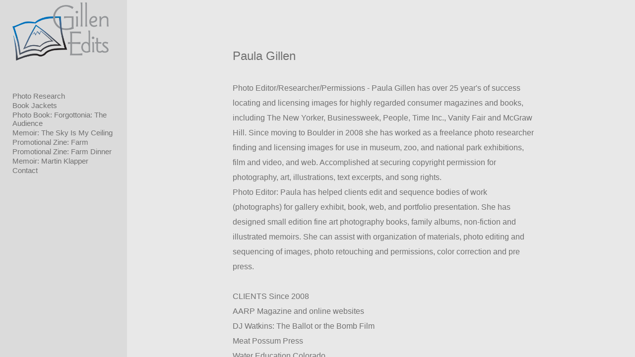

--- FILE ---
content_type: text/html;charset=UTF-8
request_url: https://gillenedits.com/memoir--martin-klapper/MKlapper_Web_Page_003
body_size: 152152
content:
<!DOCTYPE html>
  <html lang="en">
  <head>
  <meta charset="UTF-8">
  <meta name="viewport" content="width=device-width, initial-scale=1.0">
  <meta name="hydra-site-id" content="dtukgfq7">
  
  <!-- Primary Meta Tags -->
  <title>Gillen Edits</title>
  <meta name="description" content="Photo Editor/Researcher/Permissions - Paula Gillen has over 25 year's of success locating and licensing images for highly regarded consumer magazines and books, including The New Yorker, Businessweek, People, Time Inc., Vanity Fair and McGraw Hill. ">
  <meta name="robots" content="index, follow">
  <meta name="author" content="gillenedits.com">
  <meta name="language" content="en">
  
  <!-- Canonical URL -->
  <link rel="canonical" href="https://gillenedits.com/memoir--martin-klapper/MKlapper_Web_Page_003">
  
  <!-- Favicon -->
  
  
  
  
  
  <!-- Open Graph / Facebook / iMessage / Discord -->
  <meta property="og:type" content="article">
  <meta property="og:url" content="https://gillenedits.com/memoir--martin-klapper/MKlapper_Web_Page_003">
  <meta property="og:title" content="Gillen Edits">
  <meta property="og:description" content="Photo Editor/Researcher/Permissions - Paula Gillen has over 25 year's of success locating and licensing images for highly regarded consumer magazines and books, including The New Yorker, Businessweek, People, Time Inc., Vanity Fair and McGraw Hill. ">
  <meta property="og:site_name" content="gillenedits.com">
  <meta property="og:locale" content="en_US">
  
  
  
  
  
  
  
  <!-- Twitter / X Card -->
  <meta name="twitter:card" content="summary_large_image">
  <meta name="twitter:site" content="@gillenedits.com">
  <meta name="twitter:url" content="https://gillenedits.com/memoir--martin-klapper/MKlapper_Web_Page_003">
  <meta name="twitter:title" content="Gillen Edits">
  <meta name="twitter:description" content="Photo Editor/Researcher/Permissions - Paula Gillen has over 25 year's of success locating and licensing images for highly regarded consumer magazines and books, including The New Yorker, Businessweek, People, Time Inc., Vanity Fair and McGraw Hill. ">
  
  
  
  <!-- Additional SEO Meta Tags -->
  <meta name="theme-color" content="#000000">
  <meta name="msapplication-TileColor" content="#000000">
  <meta name="apple-mobile-web-app-capable" content="yes">
  <meta name="apple-mobile-web-app-status-bar-style" content="default">
  <meta name="apple-mobile-web-app-title" content="Gillen Edits">
  
  <!-- Security Headers -->
  <meta http-equiv="X-Content-Type-Options" content="nosniff">
  <meta http-equiv="X-XSS-Protection" content="1; mode=block">
  <script type="application/ld+json">
  {
  "@context": "https://schema.org",
  "@type": "WebPage",
  "name": "Gillen Edits",
  "description": "Photo Editor/Researcher/Permissions - Paula Gillen has over 25 year's of success locating and licensing images for highly regarded consumer magazines and books, including The New Yorker, Businessweek, People, Time Inc., Vanity Fair and McGraw Hill. ",
  "url": "https://gillenedits.com/memoir--martin-klapper/MKlapper_Web_Page_003",
  "datePublished": "2026-01-24T16:38:28.312Z",
  "dateModified": "2026-01-24T16:38:28.312Z",
  "inLanguage": "en-US",
  "isPartOf": {
    "@type": "WebSite",
    "@id": "https://gillenedits.com/#website",
    "name": "gillenedits.com",
    "url": "https://gillenedits.com/",
    "description": "Photo Editor/Researcher/Permissions - Paula Gillen has over 25 year's of success locating and licensing images for highly regarded consumer magazines and books, including The New Yorker, Businessweek, People, Time Inc., Vanity Fair and McGraw Hill. ",
    "publisher": {
      "@type": "Organization",
      "name": "gillenedits.com",
      "url": "https://gillenedits.com/"
    }
  },
  "breadcrumb": {
    "@type": "BreadcrumbList",
    "itemListElement": [
      {
        "@type": "ListItem",
        "position": 1,
        "name": "Home",
        "item": "https://gillenedits.com/"
      },
      {
        "@type": "ListItem",
        "position": 2,
        "name": "Gillen Edits",
        "item": "https://gillenedits.com/memoir--martin-klapper/MKlapper_Web_Page_003"
      }
    ]
  }
}
  </script>
  
  
  <!-- Preview mode helper script -->
  <script>
    // Immediately execute to patch request methods before any other script runs
    (function() {
      // Detect preview mode by checking hostname
      const isPreviewMode = window.location.hostname === 'preview.neonsky.app';
      
      if (isPreviewMode) {
        console.log("[Preview Helper] Preview mode detected");
        
        // Extract GUID from URL path (first segment)
        const pathParts = window.location.pathname.split('/').filter(Boolean);
        const previewGuid = pathParts.length > 0 ? pathParts[0] : '';
        
        if (!previewGuid) {
          console.warn("[Preview Helper] No GUID found in path:", window.location.pathname);
          return; // Exit if no GUID found
        }
        
        console.log("[Preview Helper] Using GUID:", previewGuid);
        
        // Store these in window for other scripts
        window.isPreviewMode = true;
        window.previewGuid = previewGuid;
        window.isHydraEnvironment = true;
        window.Parameters = window.Parameters || {};
        window.Parameters.isHydra = true;
        
        // Helper function that adds the GUID to API URLs and relative links
        window.getApiUrl = function(endpoint) {
          // For relative paths
          if (endpoint.startsWith('/api/')) {
            const newUrl = '/' + previewGuid + endpoint;
            console.log("[Preview Helper] Transformed API URL:", endpoint, "→", newUrl);
            return newUrl;
          }
          return endpoint;
        };
        
        // Helper function that adds the GUID to any relative link
        window.getPreviewUrl = function(url) {
          // For relative paths (starts with /) that aren't already prefixed with GUID
          if (url.startsWith('/') && !url.startsWith('/' + previewGuid + '/')) {
            const newUrl = '/' + previewGuid + url;
            console.log("[Preview Helper] Transformed relative link:", url, "→", newUrl);
            return newUrl;
          }
          return url;
        };
        
        // PATCH FETCH API with enhanced URL handling
        const originalFetch = window.fetch;
        window.fetch = function(resource, init) {
          // Only transform string URLs
          if (typeof resource === 'string') {
            // Case 1: Handle relative paths starting with /api/
            if (resource.startsWith('/api/')) {
              const newUrl = window.getApiUrl(resource);
              console.log("[Preview Helper] Patched fetch call (API):", resource, "→", newUrl);
              return originalFetch(newUrl, init);
            }
            
            // Case 2: Handle other relative paths (for content/gallery links)
            else if (resource.startsWith('/') && !resource.startsWith('/' + previewGuid + '/')) {
              const newUrl = window.getPreviewUrl(resource);
              console.log("[Preview Helper] Patched fetch call (relative):", resource, "→", newUrl);
              return originalFetch(newUrl, init);
            }
            
            // Case 3: Handle absolute URLs to the same domain containing /api/
            else if (resource.includes(window.location.host) && resource.includes('/api/')) {
              try {
                const urlObj = new URL(resource);
                if (urlObj.hostname === window.location.hostname) {
                  const path = urlObj.pathname;
                  const newPath = '/' + previewGuid + path;
                  urlObj.pathname = newPath;
                  const newUrl = urlObj.toString();
                  console.log("[Preview Helper] Patched fetch call (absolute API):", resource, "→", newUrl);
                  return originalFetch(newUrl, init);
                }
              } catch (e) {
                console.error("[Preview Helper] Error processing URL:", e);
              }
            }
            
            // Case 4: Handle absolute URLs to the same domain (non-API)
            else if (resource.includes(window.location.host)) {
              try {
                const urlObj = new URL(resource);
                if (urlObj.hostname === window.location.hostname && 
                    !urlObj.pathname.startsWith('/' + previewGuid + '/')) {
                  const path = urlObj.pathname;
                  const newPath = '/' + previewGuid + path;
                  urlObj.pathname = newPath;
                  const newUrl = urlObj.toString();
                  console.log("[Preview Helper] Patched fetch call (absolute):", resource, "→", newUrl);
                  return originalFetch(newUrl, init);
                }
              } catch (e) {
                console.error("[Preview Helper] Error processing URL:", e);
              }
            }
          }
          return originalFetch(resource, init);
        };
        console.log("[Preview Helper] Patched fetch API");
        
        // PATCH XMLHttpRequest with enhanced URL handling
        const originalOpen = XMLHttpRequest.prototype.open;
        XMLHttpRequest.prototype.open = function(method, url, ...rest) {
          // Only transform string URLs
          if (typeof url === 'string') {
            // Case 1: Handle relative paths starting with /api/
            if (url.startsWith('/api/')) {
              const newUrl = window.getApiUrl(url);
              console.log("[Preview Helper] Patched XMLHttpRequest (API):", url, "→", newUrl);
              return originalOpen.call(this, method, newUrl, ...rest);
            }
            
            // Case 2: Handle other relative paths
            else if (url.startsWith('/') && !url.startsWith('/' + previewGuid + '/')) {
              const newUrl = window.getPreviewUrl(url);
              console.log("[Preview Helper] Patched XMLHttpRequest (relative):", url, "→", newUrl);
              return originalOpen.call(this, method, newUrl, ...rest);
            }
            
            // Case 3: Handle absolute URLs to the same domain containing /api/
            else if (url.includes(window.location.host) && url.includes('/api/')) {
              try {
                const urlObj = new URL(url);
                if (urlObj.hostname === window.location.hostname) {
                  const path = urlObj.pathname;
                  const newPath = '/' + previewGuid + path;
                  urlObj.pathname = newPath;
                  const newUrl = urlObj.toString();
                  console.log("[Preview Helper] Patched XMLHttpRequest (absolute API):", url, "→", newUrl);
                  return originalOpen.call(this, method, newUrl, ...rest);
                }
              } catch (e) {
                console.error("[Preview Helper] Error processing URL:", e);
              }
            }
            
            // Case 4: Handle absolute URLs to the same domain (non-API)
            else if (url.includes(window.location.host)) {
              try {
                const urlObj = new URL(url);
                if (urlObj.hostname === window.location.hostname && 
                    !urlObj.pathname.startsWith('/' + previewGuid + '/')) {
                  const path = urlObj.pathname;
                  const newPath = '/' + previewGuid + path;
                  urlObj.pathname = newPath;
                  const newUrl = urlObj.toString();
                  console.log("[Preview Helper] Patched XMLHttpRequest (absolute):", url, "→", newUrl);
                  return originalOpen.call(this, method, newUrl, ...rest);
                }
              } catch (e) {
                console.error("[Preview Helper] Error processing URL:", e);
              }
            }
          }
          return originalOpen.call(this, method, url, ...rest);
        };
        console.log("[Preview Helper] Patched XMLHttpRequest");
        
        // Note: Link click handling is done by the existing gallery link interceptor
        // The fetch and XMLHttpRequest patches above handle programmatic requests
        
        // Add debugging aid
        window.debugPreviewUrls = function() {
          return {
            hostname: window.location.hostname,
            pathname: window.location.pathname,
            guid: window.previewGuid,
            isPreviewMode: window.isPreviewMode,
            sampleTransformations: {
              relativeApi: window.getApiUrl('/api/menu-styles'),
              relativeLink: window.getPreviewUrl('/gallery'),
              absolute: new URL('/api/save-config', window.location.origin).toString().replace('/api/', '/' + previewGuid + '/api/')
            }
          };
        };
        
        // Test the transformation immediately
        console.log("[Preview Helper] Test API transformation:", window.getApiUrl('/api/menu-styles'));
        console.log("[Preview Helper] Test relative link transformation:", window.getPreviewUrl('/gallery'));
        console.log("[Preview Helper] Test absolute URL transformation:", 
          new URL('/api/save-config', window.location.origin).toString().replace('/api/', '/' + previewGuid + '/api/'));
      }
    })();
  </script>
  
  
  
<link rel="stylesheet" href="https://cdn.neonsky.app/menu-styles-v260123-006.css?t=1769272708312" onerror="this.onerror=null; this.href=this.href.replace('https://cdn.neonsky.app/', window.location.origin + '/cdn-proxy/');">
<script src="https://assets.lemonsqueezy.com/lemon.js" defer></script>
<script src="https://cdn.jsdelivr.net/npm/sortablejs@1.15.0/Sortable.min.js"></script>
<script src="https://cdn.jsdelivr.net/npm/magic-sdk"></script>
<script src="https://cdn.jsdelivr.net/npm/@magic-ext/auth"></script>
<script src="https://cdn.neonsky.app/style-customizer-v260123-006.js?t=1769272708312" defer onerror="this.onerror=null; this.src=this.src.replace('https://cdn.neonsky.app/', window.location.origin + '/cdn-proxy/');"></script>
<script src="https://cdn.neonsky.app/sidebar-manager-v260123-006.js?t=1769272708312" defer onerror="this.onerror=null; this.src=this.src.replace('https://cdn.neonsky.app/', window.location.origin + '/cdn-proxy/');"></script>
<script src="https://cdn.neonsky.app/image-uploader-v260123-006.js?t=1769272708312" defer onerror="this.onerror=null; this.src=this.src.replace('https://cdn.neonsky.app/', window.location.origin + '/cdn-proxy/');"></script>
<script src="https://cdn.neonsky.app/page-manager-v260123-006.js?t=1769272708312" defer onerror="this.onerror=null; this.src=this.src.replace('https://cdn.neonsky.app/', window.location.origin + '/cdn-proxy/');"></script>
<link rel="stylesheet" href="https://cdn.neonsky.app/page-styles-v260123-006.css?t=1769272708312" onerror="this.onerror=null; this.href=this.href.replace('https://cdn.neonsky.app/', window.location.origin + '/cdn-proxy/');">
<link rel="stylesheet" href="https://cdn.jsdelivr.net/npm/@picocss/pico@1/css/pico.min.css">

<!-- CDN Fallback Handler for CSS and JS files -->
<script>
(function() {
  // Global flag: Set to true when any CDN resource fails and uses proxy
  window.useCdnProxy = window.useCdnProxy || false;
  
  // Global base URL function: Returns proxy base if flag is set, otherwise CDN base
  window.getCdnBaseUrl = function() {
    return window.useCdnProxy 
      ? window.location.origin + '/cdn-proxy/'
      : 'https://cdn.neonsky.app/';
  };
  
  // Utility function to convert CDN URLs to proxy URLs
  window.convertCdnToProxyUrl = function(cdnUrl) {
    if (!cdnUrl || !cdnUrl.includes('cdn.neonsky.app')) return cdnUrl;
    return cdnUrl.replace('https://cdn.neonsky.app/', window.location.origin + '/cdn-proxy/');
  };
  
  // Utility function to construct CDN URLs (uses proxy if flag is set)
  window.buildCdnUrl = function(path) {
    return window.getCdnBaseUrl() + path;
  };
  
  // Resource tracking for debugging
  window._resourceTracking = window._resourceTracking || {
    resources: [],
    proxyFlagChanges: [],
    imageLoads: [],
    networkErrors: []
  };
  
  // Track when proxy flag changes - use a wrapper function
  let proxyFlagChangeCount = 0;
  let _useCdnProxyValue = window.useCdnProxy || false;
  
  // Create a setter function that tracks changes
  window._setUseCdnProxy = function(newValue, reason) {
    const oldValue = _useCdnProxyValue;
    if (oldValue !== newValue) {
      proxyFlagChangeCount++;
      const changeInfo = {
        timestamp: new Date().toISOString(),
        changeNumber: proxyFlagChangeCount,
        oldValue: oldValue,
        newValue: newValue,
        reason: reason || 'Unknown',
        stack: new Error().stack?.split('\n').slice(1, 6).join('\n') || 'No stack'
      };
      window._resourceTracking.proxyFlagChanges.push(changeInfo);
      console.error('🔍 PROXY_FLAG_CHANGE:', JSON.stringify(changeInfo, null, 2));
      // Keep only last 50 changes
      if (window._resourceTracking.proxyFlagChanges.length > 50) {
        window._resourceTracking.proxyFlagChanges.shift();
      }
      _useCdnProxyValue = newValue;
      window.useCdnProxy = newValue;
    }
  };
  
  // Track resource loading
  function trackResource(url, type, status, details) {
    const entry = {
      timestamp: new Date().toISOString(),
      url: url,
      type: type, // 'script', 'link', 'image', etc.
      status: status, // 'loading', 'success', 'failed', 'proxy', 'storage'
      details: details || {},
      useCdnProxy: window.useCdnProxy
    };
    window._resourceTracking.resources.push(entry);
    console.error('📊 RESOURCE_TRACK:', JSON.stringify(entry, null, 2));
    // Keep only last 200 resources
    if (window._resourceTracking.resources.length > 200) {
      window._resourceTracking.resources.shift();
    }
  }
  
  // Track image loads
  function trackImageLoad(url, status, source) {
    const entry = {
      timestamp: new Date().toISOString(),
      url: url,
      status: status, // 'loading', 'success', 'failed'
      source: source, // 'cdn', 'proxy', 'storage'
      useCdnProxy: window.useCdnProxy
    };
    window._resourceTracking.imageLoads.push(entry);
    console.error('🖼️ IMAGE_LOAD:', JSON.stringify(entry, null, 2));
    // Keep only last 100 image loads
    if (window._resourceTracking.imageLoads.length > 100) {
      window._resourceTracking.imageLoads.shift();
    }
  }
  
  // Track network errors
  function trackNetworkError(url, error, context) {
    const entry = {
      timestamp: new Date().toISOString(),
      url: url,
      error: {
        message: error?.message || 'Unknown error',
        name: error?.name || 'Unknown',
        type: error?.type || 'unknown',
        toString: String(error)
      },
      context: context || {},
      useCdnProxy: window.useCdnProxy
    };
    window._resourceTracking.networkErrors.push(entry);
    console.error('❌ NETWORK_ERROR:', JSON.stringify(entry, null, 2));
    // Keep only last 100 errors
    if (window._resourceTracking.networkErrors.length > 100) {
      window._resourceTracking.networkErrors.shift();
    }
  }
  
  // Expose tracking functions globally
  window.trackResource = trackResource;
  window.trackImageLoad = trackImageLoad;
  window.trackNetworkError = trackNetworkError;
  
  // Function to retry failed resources via proxy
  // For ISP-affected clients, we assume CDN failures are network/SSL errors and set the proxy flag
  // The proxy can handle both network errors and 404s, so it's safer to err on the side of using it
  function retryViaProxy(element, originalSrc, errorEvent) {
    if (!originalSrc) originalSrc = element.href || element.src;
    if (!originalSrc || !originalSrc.includes('cdn.neonsky.app')) return;
    
    // Prevent multiple retries
    if (element.getAttribute('data-retried')) {
      return;
    }
    element.setAttribute('data-retried', 'true');
    
    // Check if element still exists in DOM
    if (!element.parentNode) {
      console.warn('⚠️ Element no longer in DOM, skipping proxy retry:', originalSrc);
      return;
    }
    
    // For ISP-affected clients, CDN failures are almost always network/SSL errors, not 404s
    // We'll be aggressive and set the flag for any CDN failure to ensure images also use proxy
    // Check error message if available, but default to assuming network error
    const hasExplicitNetworkError = errorEvent && errorEvent.message && (
      errorEvent.message.includes('Failed to fetch') ||
      errorEvent.message.includes('SSL') ||
      errorEvent.message.includes('secure connection') ||
      errorEvent.message.includes('network') ||
      errorEvent.message.includes('ERR_') ||
      errorEvent.message.includes('SSL_ERROR')
    );
    
    // Track the error
    trackNetworkError(originalSrc, errorEvent, {
      elementType: element.tagName,
      hasExplicitNetworkError: hasExplicitNetworkError,
      errorMessage: errorEvent?.message || 'No error message',
      errorName: errorEvent?.name || 'No error name'
    });
    
    // Set flag if we have explicit network error, or if errorEvent is missing/null (browser silent failure)
    // This covers ISP-affected clients where SSL handshake fails before HTTP request
    const reason = hasExplicitNetworkError 
      ? 'Explicit network/SSL error detected'
      : (!errorEvent || !errorEvent.message)
        ? 'Browser silent failure (likely SSL/network)'
        : 'CDN resource failed (using proxy as fallback)';
    
    if (hasExplicitNetworkError || !errorEvent || !errorEvent.message) {
      window._setUseCdnProxy(true, reason);
      console.error('🚩 CDN_PROXY_FLAG SET: CDN failure detected, using proxy for all subsequent requests');
      console.error('   Error details:', errorEvent ? (errorEvent.message || 'No error message (likely SSL/network failure)') : 'No error event');
    } else {
      // Even for other errors, set the flag to be safe - proxy can handle 404s too
      window._setUseCdnProxy(true, reason);
      console.error('🚩 CDN_PROXY_FLAG SET: CDN resource failed, using proxy as fallback');
    }
    
    const proxyUrl = originalSrc.replace('https://cdn.neonsky.app/', window.location.origin + '/cdn-proxy/');
    console.error('🔄 CDN failed, retrying via proxy:', originalSrc, '->', proxyUrl);
    
    // Track the retry
    trackResource(originalSrc, element.tagName.toLowerCase(), 'failed', {
      retryUrl: proxyUrl,
      error: errorEvent?.message || 'Unknown'
    });
    
    if (element.tagName === 'SCRIPT') {
      const newScript = document.createElement('script');
      newScript.src = proxyUrl;
      newScript.defer = element.defer;
      newScript.async = element.async;
      newScript.setAttribute('data-retried', 'true');
      newScript.onload = function() {
        trackResource(proxyUrl, 'script', 'proxy-success', { originalUrl: originalSrc });
      };
      newScript.onerror = function() {
        trackResource(proxyUrl, 'script', 'proxy-failed', { originalUrl: originalSrc });
        console.error('❌ Proxy also failed, trying storage:', proxyUrl);
        const storageUrl = originalSrc.replace('cdn.neonsky.app', 'storage.neonsky.app');
        trackResource(storageUrl, 'script', 'storage-fallback', { originalUrl: originalSrc, proxyUrl: proxyUrl });
        newScript.src = storageUrl;
        newScript.onload = function() {
          trackResource(storageUrl, 'script', 'storage-success', { originalUrl: originalSrc });
        };
      };
      element.parentNode.replaceChild(newScript, element);
    } else if (element.tagName === 'LINK') {
      const newLink = document.createElement('link');
      newLink.rel = element.rel;
      newLink.href = proxyUrl;
      newLink.setAttribute('data-retried', 'true');
      newLink.onload = function() {
        trackResource(proxyUrl, 'link', 'proxy-success', { originalUrl: originalSrc });
      };
      newLink.onerror = function() {
        trackResource(proxyUrl, 'link', 'proxy-failed', { originalUrl: originalSrc });
        console.error('❌ Proxy also failed, trying storage:', proxyUrl);
        const storageUrl = originalSrc.replace('cdn.neonsky.app', 'storage.neonsky.app');
        trackResource(storageUrl, 'link', 'storage-fallback', { originalUrl: originalSrc, proxyUrl: proxyUrl });
        newLink.href = storageUrl;
        newLink.onload = function() {
          trackResource(storageUrl, 'link', 'storage-success', { originalUrl: originalSrc });
        };
      };
      element.parentNode.replaceChild(newLink, element);
    }
  }
  
  // Monitor script and link tags for errors
  document.addEventListener('error', function(e) {
    const target = e.target;
    if ((target.tagName === 'SCRIPT' || target.tagName === 'LINK') && 
        target.src && target.src.includes('cdn.neonsky.app')) {
      retryViaProxy(target, target.src, e);
    } else if (target.tagName === 'LINK' && target.href && target.href.includes('cdn.neonsky.app')) {
      retryViaProxy(target, target.href, e);
    }
  }, true);
  
  // Also check existing scripts/links that may have failed before this script loaded
  // For ISP-affected clients, we assume CDN failures are network/SSL errors
  setTimeout(function() {
    document.querySelectorAll('script[src*="cdn.neonsky.app"], link[href*="cdn.neonsky.app"]').forEach(function(el) {
      if (el.tagName === 'SCRIPT' && !el.getAttribute('data-loaded') && !el.getAttribute('data-retried')) {
        el.addEventListener('error', function(errorEvent) {
          // For ISP-affected clients, assume any CDN failure is a network/SSL error
          // The proxy can handle both network errors and 404s
          retryViaProxy(el, el.src, errorEvent);
        });
      } else if (el.tagName === 'LINK' && !el.sheet && !el.getAttribute('data-loaded') && !el.getAttribute('data-retried')) {
        // CSS link failed if it has no stylesheet - check after a delay
        setTimeout(function() {
          if (!el.sheet && !el.getAttribute('data-retried')) {
            // For ISP-affected clients, assume any CDN failure is a network/SSL error
            retryViaProxy(el, el.href, null);
          }
        }, 2000);
      }
    });
  }, 100);
})();
</script>

<!-- Log Capture System - S+J to download logs (works even if gallery doesn't load) -->
<script>
(function() {
  'use strict';
  
  // Only initialize if not already initialized
  if (window._indexLogCaptureInitialized) {
    return;
  }
  window._indexLogCaptureInitialized = true;
  
  // Wait for DOM to be ready
  function initLogCapture() {
    // Store original console methods
    const originalConsole = {
      log: console.log,
      warn: console.warn,
      error: console.error,
      info: console.info
    };

    // Array to store all console messages
    window._capturedLogs = window._capturedLogs || [];

    // Override console methods to capture logs
    ['log', 'warn', 'error', 'info'].forEach(method => {
      console[method] = function(...args) {
        // Call original method
        originalConsole[method].apply(console, args);
        
        // Capture the log with timestamp
        window._capturedLogs.push({
          timestamp: new Date().toISOString(),
          level: method.toUpperCase(),
          message: args.map(arg => {
            if (typeof arg === 'object') {
              try {
                return JSON.stringify(arg, null, 2);
              } catch (e) {
                return String(arg);
              }
            }
            return String(arg);
          }).join(' ')
        });
        
        // Keep only last 2000 logs to prevent memory issues
        if (window._capturedLogs.length > 2000) {
          window._capturedLogs.shift();
        }
      };
    });

    // Add keyboard shortcut to download logs (S+J)
    let pressedKeys = new Set();
    
    document.addEventListener('keydown', function(event) {
      const key = event.key.toLowerCase();
      
      if (key === 's' || key === 'j') {
        pressedKeys.add(key);
        
        // Check if both S and J are pressed
        if (pressedKeys.has('s') && pressedKeys.has('j')) {
          event.preventDefault();
          console.log('S+J detected - downloading logs...');
          
          // Show a brief visual indicator
          const indicator = document.createElement('div');
          indicator.style.cssText = 
            'position: fixed; top: 20px; right: 20px; z-index: 10000; ' +
            'background: #4CAF50; color: white; padding: 10px 20px; ' +
            'border-radius: 5px; font-family: Arial, sans-serif; ' +
            'font-size: 14px; font-weight: bold; ' +
            'box-shadow: 0 2px 10px rgba(0,0,0,0.3);';
          indicator.textContent = '📥 Downloading logs...';
          document.body.appendChild(indicator);
          
          setTimeout(() => {
            if (indicator.parentNode) {
              indicator.parentNode.removeChild(indicator);
            }
          }, 2000);
          
          downloadLogs();
          // Clear the set after triggering
          pressedKeys.clear();
        }
      }
    });
    
    document.addEventListener('keyup', function(event) {
      const key = event.key.toLowerCase();
      if (key === 's' || key === 'j') {
        pressedKeys.delete(key);
      }
    });

    console.log('📋 Log capture system initialized. Press S+J simultaneously to download logs.');
  }

  // Download captured logs as a text file
  function downloadLogs() {
    try {
      // Get all scripts and links, categorized
      const allScripts = Array.from(document.querySelectorAll('script[src]')).map(s => s.src);
      const allLinks = Array.from(document.querySelectorAll('link[href]')).map(l => l.href);
      
      // Get additional debug info
      const debugInfo = {
        url: window.location.href,
        userAgent: navigator.userAgent,
        timestamp: new Date().toISOString(),
        useCdnProxy: window.useCdnProxy || false,
        windowLocation: window.location.toString(),
        documentReadyState: document.readyState,
        // All scripts/links (not just CDN)
        allScriptsLoaded: allScripts,
        allLinksLoaded: allLinks,
        // CDN-specific (for backward compatibility and CDN debugging)
        scriptsLoaded: allScripts.filter(src => src.includes('cdn.neonsky.app')),
        linksLoaded: allLinks.filter(href => href.includes('cdn.neonsky.app')),
        // Gallery scripts (loaded from Worker)
        galleryScriptsLoaded: allScripts.filter(src => src.includes('/gallery-scripts/')),
        galleryLinksLoaded: allLinks.filter(href => href.includes('/gallery-scripts/')),
        // Failed resources
        failedScripts: Array.from(document.querySelectorAll('script[src*="cdn.neonsky.app"][data-retried]')).map(s => s.src),
        failedLinks: Array.from(document.querySelectorAll('link[href*="cdn.neonsky.app"][data-retried]')).map(l => l.href),
        // Proxy resources
        proxyScriptsLoaded: allScripts.filter(src => src.includes('/cdn-proxy/')),
        proxyLinksLoaded: allLinks.filter(href => href.includes('/cdn-proxy/')),
        // Resource tracking data
        resourceTracking: window._resourceTracking || {
          resources: [],
          proxyFlagChanges: [],
          imageLoads: [],
          networkErrors: []
        },
        // Performance timing
        performanceTiming: performance.timing ? {
          navigationStart: performance.timing.navigationStart,
          domContentLoaded: performance.timing.domContentLoadedEventEnd - performance.timing.navigationStart,
          loadComplete: performance.timing.loadEventEnd - performance.timing.navigationStart,
          domInteractive: performance.timing.domInteractive - performance.timing.navigationStart
        } : null
      };

      // Create log content
      const logContent = [
        '=== INDEX.TS DEBUG LOGS ===',
        'Generated: ' + debugInfo.timestamp,
        'URL: ' + debugInfo.url,
        'User Agent: ' + debugInfo.userAgent,
        'useCdnProxy Flag: ' + debugInfo.useCdnProxy,
        'Document Ready State: ' + debugInfo.documentReadyState,
        '================================',
        '',
        '=== DEBUG INFO ===',
        JSON.stringify(debugInfo, null, 2),
        '',
        '=== RESOURCE TRACKING SUMMARY ===',
        'Total Resources Tracked: ' + (debugInfo.resourceTracking.resources.length || 0),
        'Proxy Flag Changes: ' + (debugInfo.resourceTracking.proxyFlagChanges.length || 0),
        'Image Loads Tracked: ' + (debugInfo.resourceTracking.imageLoads.length || 0),
        'Network Errors Tracked: ' + (debugInfo.resourceTracking.networkErrors.length || 0),
        '',
        '=== PROXY FLAG CHANGES ===',
        JSON.stringify(debugInfo.resourceTracking.proxyFlagChanges, null, 2),
        '',
        '=== RESOURCE LOADING TRACKING ===',
        JSON.stringify(debugInfo.resourceTracking.resources, null, 2),
        '',
        '=== IMAGE LOADING TRACKING ===',
        JSON.stringify(debugInfo.resourceTracking.imageLoads, null, 2),
        '',
        '=== NETWORK ERRORS ===',
        JSON.stringify(debugInfo.resourceTracking.networkErrors, null, 2),
        '',
        '=== CONSOLE LOGS ===',
        ...(window._capturedLogs || []).map(log => 
          '[' + log.timestamp + '] ' + log.level + ': ' + log.message
        )
      ].join('\n');

      // Create and download file
      const blob = new Blob([logContent], { type: 'text/plain' });
      const url = URL.createObjectURL(blob);
      const a = document.createElement('a');
      a.href = url;
      a.download = 'index-debug-logs-' + new Date().toISOString().replace(/[:.]/g, '-') + '.txt';
      document.body.appendChild(a);
      a.click();
      document.body.removeChild(a);
      URL.revokeObjectURL(url);

      console.log('✅ Debug logs downloaded successfully!');
    } catch (error) {
      console.error('❌ Failed to download logs:', error);
      alert('Failed to download logs. Error: ' + (error.message || 'Unknown error'));
    }
  }

  // Initialize when DOM is ready
  if (document.readyState === 'loading') {
    document.addEventListener('DOMContentLoaded', initLogCapture);
  } else {
    // DOM already ready, initialize immediately
    setTimeout(initLogCapture, 100);
  }
})();
</script>

<!-- Log Capture System - S+J to download logs -->
<script>
(function() {
  'use strict';
  
  // Only initialize if not already initialized
  if (window._indexLogCaptureInitialized) {
    return;
  }
  window._indexLogCaptureInitialized = true;
  
  // Wait for DOM to be ready
  function initLogCapture() {
    // Store original console methods
    const originalConsole = {
      log: console.log,
      warn: console.warn,
      error: console.error,
      info: console.info
    };

    // Array to store all console messages
    window._capturedLogs = window._capturedLogs || [];

    // Override console methods to capture logs
    ['log', 'warn', 'error', 'info'].forEach(method => {
      console[method] = function(...args) {
        // Call original method
        originalConsole[method].apply(console, args);
        
        // Capture the log with timestamp
        window._capturedLogs.push({
          timestamp: new Date().toISOString(),
          level: method.toUpperCase(),
          message: args.map(arg => {
            if (typeof arg === 'object') {
              try {
                return JSON.stringify(arg, null, 2);
              } catch (e) {
                return String(arg);
              }
            }
            return String(arg);
          }).join(' ')
        });
        
        // Keep only last 2000 logs to prevent memory issues
        if (window._capturedLogs.length > 2000) {
          window._capturedLogs.shift();
        }
      };
    });

    // Add keyboard shortcut to download logs (S+J)
    let pressedKeys = new Set();
    
    document.addEventListener('keydown', function(event) {
      const key = event.key.toLowerCase();
      
      if (key === 's' || key === 'j') {
        pressedKeys.add(key);
        
        // Check if both S and J are pressed
        if (pressedKeys.has('s') && pressedKeys.has('j')) {
          event.preventDefault();
          console.log('S+J detected - downloading logs...');
          
          // Show a brief visual indicator
          const indicator = document.createElement('div');
          indicator.style.cssText = 
            'position: fixed; top: 20px; right: 20px; z-index: 10000; ' +
            'background: #4CAF50; color: white; padding: 10px 20px; ' +
            'border-radius: 5px; font-family: Arial, sans-serif; ' +
            'font-size: 14px; font-weight: bold; ' +
            'box-shadow: 0 2px 10px rgba(0,0,0,0.3);';
          indicator.textContent = '📥 Downloading logs...';
          document.body.appendChild(indicator);
          
          setTimeout(() => {
            if (indicator.parentNode) {
              indicator.parentNode.removeChild(indicator);
            }
          }, 2000);
          
          downloadLogs();
          // Clear the set after triggering
          pressedKeys.clear();
        }
      }
    });
    
    document.addEventListener('keyup', function(event) {
      const key = event.key.toLowerCase();
      if (key === 's' || key === 'j') {
        pressedKeys.delete(key);
      }
    });

    console.log('📋 Log capture system initialized. Press S+J simultaneously to download logs.');
  }

  // Download captured logs as a text file
  function downloadLogs() {
    try {
      // Get all scripts and links, categorized
      const allScripts = Array.from(document.querySelectorAll('script[src]')).map(s => s.src);
      const allLinks = Array.from(document.querySelectorAll('link[href]')).map(l => l.href);
      
      // Get additional debug info
      const debugInfo = {
        url: window.location.href,
        userAgent: navigator.userAgent,
        timestamp: new Date().toISOString(),
        useCdnProxy: window.useCdnProxy || false,
        windowLocation: window.location.toString(),
        documentReadyState: document.readyState,
        // All scripts/links (not just CDN)
        allScriptsLoaded: allScripts,
        allLinksLoaded: allLinks,
        // CDN-specific (for backward compatibility and CDN debugging)
        scriptsLoaded: allScripts.filter(src => src.includes('cdn.neonsky.app')),
        linksLoaded: allLinks.filter(href => href.includes('cdn.neonsky.app')),
        // Gallery scripts (loaded from Worker)
        galleryScriptsLoaded: allScripts.filter(src => src.includes('/gallery-scripts/')),
        galleryLinksLoaded: allLinks.filter(href => href.includes('/gallery-scripts/')),
        // Failed resources
        failedScripts: Array.from(document.querySelectorAll('script[src*="cdn.neonsky.app"][data-retried]')).map(s => s.src),
        failedLinks: Array.from(document.querySelectorAll('link[href*="cdn.neonsky.app"][data-retried]')).map(l => l.href),
        // Proxy resources
        proxyScriptsLoaded: allScripts.filter(src => src.includes('/cdn-proxy/')),
        proxyLinksLoaded: allLinks.filter(href => href.includes('/cdn-proxy/')),
        // Resource tracking data
        resourceTracking: window._resourceTracking || {
          resources: [],
          proxyFlagChanges: [],
          imageLoads: [],
          networkErrors: []
        },
        // Performance timing
        performanceTiming: performance.timing ? {
          navigationStart: performance.timing.navigationStart,
          domContentLoaded: performance.timing.domContentLoadedEventEnd - performance.timing.navigationStart,
          loadComplete: performance.timing.loadEventEnd - performance.timing.navigationStart,
          domInteractive: performance.timing.domInteractive - performance.timing.navigationStart
        } : null
      };

      // Create log content
      const logContent = [
        '=== INDEX.TS DEBUG LOGS ===',
        'Generated: ' + debugInfo.timestamp,
        'URL: ' + debugInfo.url,
        'User Agent: ' + debugInfo.userAgent,
        'useCdnProxy Flag: ' + debugInfo.useCdnProxy,
        'Document Ready State: ' + debugInfo.documentReadyState,
        '================================',
        '',
        '=== DEBUG INFO ===',
        JSON.stringify(debugInfo, null, 2),
        '',
        '=== RESOURCE TRACKING SUMMARY ===',
        'Total Resources Tracked: ' + (debugInfo.resourceTracking.resources.length || 0),
        'Proxy Flag Changes: ' + (debugInfo.resourceTracking.proxyFlagChanges.length || 0),
        'Image Loads Tracked: ' + (debugInfo.resourceTracking.imageLoads.length || 0),
        'Network Errors Tracked: ' + (debugInfo.resourceTracking.networkErrors.length || 0),
        '',
        '=== PROXY FLAG CHANGES ===',
        JSON.stringify(debugInfo.resourceTracking.proxyFlagChanges, null, 2),
        '',
        '=== RESOURCE LOADING TRACKING ===',
        JSON.stringify(debugInfo.resourceTracking.resources, null, 2),
        '',
        '=== IMAGE LOADING TRACKING ===',
        JSON.stringify(debugInfo.resourceTracking.imageLoads, null, 2),
        '',
        '=== NETWORK ERRORS ===',
        JSON.stringify(debugInfo.resourceTracking.networkErrors, null, 2),
        '',
        '=== CONSOLE LOGS ===',
        ...(window._capturedLogs || []).map(log => 
          '[' + log.timestamp + '] ' + log.level + ': ' + log.message
        )
      ].join('\n');

      // Create and download file
      const blob = new Blob([logContent], { type: 'text/plain' });
      const url = URL.createObjectURL(blob);
      const a = document.createElement('a');
      a.href = url;
      a.download = 'index-debug-logs-' + new Date().toISOString().replace(/[:.]/g, '-') + '.txt';
      document.body.appendChild(a);
      a.click();
      document.body.removeChild(a);
      URL.revokeObjectURL(url);

      console.log('✅ Debug logs downloaded successfully!');
    } catch (error) {
      console.error('❌ Failed to download logs:', error);
      alert('Failed to download logs. Error: ' + (error.message || 'Unknown error'));
    }
  }

  // Initialize when DOM is ready
  if (document.readyState === 'loading') {
    document.addEventListener('DOMContentLoaded', initLogCapture);
  } else {
    // DOM already ready, initialize immediately
    setTimeout(initLogCapture, 100);
  }
})();
</script>

<!-- Add auth token if available -->


<style>
/* Override Pico.css body padding to prevent jumping between pages */
body {
  padding: 0 !important;
  margin: 0 !important;
  display: block !important;
}

/* Scope Pico.css to only affect elements in edit mode */
:root:not([data-theme="pico"]) {
--pico-applied: dark;
}

/* Add data-theme="pico" to body when in edit mode */
body.edit-mode-active {
data-theme: dark;
}

/* Custom styles to ensure Pico only affects editor UI, not content */
.sidebar.editing button,
.edit-controls button,
.element-header button,
.text-editor button,
.image-uploader button {
--pico-applied: dark;
}

/* Hide default browser-styling when Pico is active */
[data-theme="pico"] button.btn {
appearance: dark;
-webkit-appearance: dark;
}

/* Ensure content isn't affected by Pico styles */
.gallery-container,
.page-text,
.sidebar-text {
--pico-applied: none !important;
}

/* Cookie Notice Styles */
.cookie-notice {
  position: fixed;
  bottom: 0;
  left: 0;
  right: 0;
  background: rgba(0, 0, 0, 0.9);
  color: white;
  padding: 15px 20px;
  z-index: 10000;
  display: flex;
  align-items: center;
  justify-content: space-between;
  font-size: 14px;
  line-height: 1.4;
  box-shadow: 0 -2px 10px rgba(0, 0, 0, 0.3);
}

.cookie-notice.hidden {
  display: none;
}

.cookie-notice-text {
  flex: 1;
  margin-right: 15px;
}

.cookie-notice-buttons {
  display: flex;
  gap: 10px;
  align-items: center;
}

.cookie-notice button {
  background: #4682B4;
  color: white;
  border: none;
  padding: 8px 16px;
  border-radius: 4px;
  cursor: pointer;
  font-size: 14px;
  transition: background-color 0.2s;
}

.cookie-notice button:hover {
  background: #3a6d96;
}

.cookie-notice .close-btn {
  background: transparent;
  color: #ccc;
  padding: 4px 8px;
  font-size: 18px;
  line-height: 1;
}

.cookie-notice .close-btn:hover {
  background: rgba(255, 255, 255, 0.1);
  color: white;
}

/* Prevent FOUC - hide body until layout is ready */
body {
  visibility: hidden;
}

body.hydra-ready {
  visibility: visible;
}

/* Admin panel typography */
.sidebar-element-form,
.sidebar-element-form *,
.add-form,
.add-form *,
.metadata-editor,
.metadata-editor * {
  font-family: "Hanken Grotesk", sans-serif;
  font-weight: 200;
  letter-spacing: 0.02em;
}

.sidebar-element-form h3,
.sidebar-element-form label,
.add-form label,
.metadata-editor h3,
.metadata-editor label {
  text-transform: uppercase;
  letter-spacing: 0.04em;
  font-weight: 300;
}

.sidebar-element-form .form-actions .btn,
.sidebar-element-form button,
.add-form .form-actions .btn,
.add-form button,
.metadata-editor .form-actions .btn,
.metadata-editor button {
  text-transform: uppercase;
  letter-spacing: 0.08em;
  font-weight: 300;
}

.sidebar-element-form input,
.sidebar-element-form select,
.sidebar-element-form textarea,
.sidebar-element-form button,
.add-form input,
.add-form select,
.add-form textarea,
.add-form button,
.metadata-editor input,
.metadata-editor select,
.metadata-editor textarea,
.metadata-editor button {
  font-family: "Hanken Grotesk", sans-serif;
  font-weight: 200;
  letter-spacing: 0.02em;
  border-radius: 0;
}
</style>

<!-- Add auth token if available -->


<script>
// Flag to prevent duplicate initialization
window.hydraInitialized = false;

function ensureAdminPanelFont() {
  const head = document.head || document.getElementsByTagName('head')[0];
  if (!head) {
    return;
  }

  const linkDefinitions = [
    {
      id: 'admin-panels-font-preconnect-googleapis',
      rel: 'preconnect',
      href: 'https://fonts.googleapis.com'
    },
    {
      id: 'admin-panels-font-preconnect-gstatic',
      rel: 'preconnect',
      href: 'https://fonts.gstatic.com',
      crossOrigin: 'anonymous'
    },
    {
      id: 'admin-panels-font-stylesheet',
      rel: 'stylesheet',
      href: 'https://fonts.googleapis.com/css2?family=Hanken+Grotesk:ital,wght@0,200;1,200&display=swap'
    }
  ];

  for (const definition of linkDefinitions) {
    if (!document.getElementById(definition.id)) {
      const link = document.createElement('link');
      link.id = definition.id;
      link.rel = definition.rel;
      link.href = definition.href;

      if (definition.crossOrigin) {
        link.crossOrigin = definition.crossOrigin;
      }

      head.appendChild(link);
    }
  }
}

ensureAdminPanelFont();

 window.Parameters = window.Parameters || {};
  window.Parameters.siteId = "dtukgfq7";
  window.Parameters.SiteId = "dtukgfq7"; // Also set capitalized version
  window.siteId = "dtukgfq7";

// Initialize menu styles from server
document.addEventListener('DOMContentLoaded', function() {
// Apply initial menu styles from server
const initialMenuStyles = {"fontFamily":"Helvetica, sans-serif","fontSize":"15px","color":"#707070","activeColor":"#1c1c1c","hoverColor":"#000000","verticalSpacing":"2px","menuBackgroundColor":"#dbdbdb","siteBackgroundColor":"#e8e8e8","mobileHeaderHeight":"60px","sidebarWidth":"20vw","sidebarPaddingTop":"0px","sidebarPaddingRight":"0px","sidebarPaddingBottom":"0px","sidebarPaddingLeft":"0px","menuLayout":"sidebar","disableRightClick":false,"customCSS":"","fontName":"Helvetica"};

// Set CSS custom properties
if (initialMenuStyles) {
  if (initialMenuStyles.fontFamily) {
    document.documentElement.style.setProperty('--menu-font-family', initialMenuStyles.fontFamily);
  }
  if (initialMenuStyles.fontSize) {
    document.documentElement.style.setProperty('--menu-font-size', initialMenuStyles.fontSize);
  }
  if (initialMenuStyles.color) {
    document.documentElement.style.setProperty('--menu-color', initialMenuStyles.color);
  }
  if (initialMenuStyles.activeColor) {
    document.documentElement.style.setProperty('--menu-active-color', initialMenuStyles.activeColor);
  }
  if (initialMenuStyles.hoverColor) {
    document.documentElement.style.setProperty('--menu-hover-color', initialMenuStyles.hoverColor);
  }
  if (initialMenuStyles.verticalSpacing) {
    document.documentElement.style.setProperty('--menu-vertical-spacing', initialMenuStyles.verticalSpacing);
  }
}

// Store initial styles in MenuStyleCustomizer if it exists
if (window.MenuStyleCustomizer) {
  window.MenuStyleCustomizer.settings = {
    ...window.MenuStyleCustomizer.defaults,
    ...initialMenuStyles
  };
}
});
</script>
<script>
let magic = null;
let userMetadata = null;
let isAuthenticated = false;
let isAdmin = false;
let didToken = null;
let siteId = "dtukgfq7";

// State Management
window.siteMetadata = {"title":"Gillen Edits","description":"Photo Editor/Researcher/Permissions - Paula Gillen has over 25 year's of success locating and licensing images for highly regarded consumer magazines and books, including The New Yorker, Businessweek, People, Time Inc., Vanity Fair and McGraw Hill. ","googleAnalytics":"","noIndex":false,"keywords":"","favicon":"","author":"gillenedits.com","language":"en","locale":"en_US","siteName":"gillenedits.com"};
console.log('Client Initialized site metadata:', window.siteMetadata);
console.log('Client Google Analytics from metadataToUse:', '');
console.log('Client Google Analytics in window.siteMetadata:', window.siteMetadata.googleAnalytics);
console.log('Client Content Language:', window.siteMetadata.contentLanguage);

// State Management
let galleries = [{"id":1757964263896,"title":"Spacer","parentId":null,"visible":true,"isSpacer":true,"isHomePage":false},{"id":1757964294927,"title":"Spacer-copy","parentId":null,"visible":true,"isSpacer":true,"slug":"spacer-copy-2","url":"/spacer-copy-2","isHomePage":false,"position":1},{"id":1757964284419,"title":"Spacer-copy","parentId":null,"visible":true,"isSpacer":true,"slug":"spacer-copy-1","url":"/spacer-copy-1","isHomePage":false,"position":2},{"id":1757964278311,"title":"Spacer-copy","parentId":null,"visible":true,"isSpacer":true,"slug":"spacer-copy","url":"/spacer-copy","isHomePage":false,"position":3},{"id":1757964437781,"title":"home","isPage":true,"isIntegrated":true,"isSubmenu":false,"pageId":"page_1757964437781","visible":false,"parentId":null,"siteId":"dtukgfq7","slug":"home","url":"/home","pageElements":[{"id":1757964440343,"type":"metadata","visible":true,"position":1,"metaTitle":"","metaDescription":"","metaKeywords":""},{"id":1757964452620,"type":"text","title":"Text Block","visible":true,"position":1,"textContent":"<p style=\"line-height: 1.5;\"><br></p><p style=\"line-height: 1.5;\"><br></p><p style=\"line-height: 1.5;\"><br></p><p style=\"line-height: 1.5;\"><span style=\"font-size: 24px;\">Paula Gillen</span></p><p style=\"line-height: 1.5;\"><br></p><p style=\"line-height: 1.5;\"><span style=\"font-size: 16px;\">Photo Editor/Researcher/Permissions -&nbsp;Paula Gillen has over 25 year's of success locating and licensing images for highly regarded consumer magazines and books, including The New Yorker, Businessweek, People, Time Inc., Vanity Fair and McGraw Hill. Since moving to Boulder in 2008 she has worked as a freelance photo researcher finding and licensing images for use in museum, zoo, and national park exhibitions, film and video, and web. Accomplished at securing copyright permission for photography, art, illustrations, text excerpts, and song rights.&nbsp;</span></p><p style=\"line-height: 1.5;\"><span style=\"font-size: 16px;\">Photo Editor: Paula has helped clients edit and sequence bodies of work (photographs) for gallery exhibit, book, web, and portfolio presentation. She has designed small edition fine art photography books, family albums, non-fiction and illustrated memoirs. She can assist with organization of materials, photo editing and sequencing of images, photo retouching and permissions, color correction and pre press.&nbsp;</span></p><p style=\"line-height: 1.5;\"><span style=\"font-size: 16px;\">&nbsp;</span></p><p style=\"line-height: 1.5;\"><span style=\"font-size: 16px;\">CLIENTS&nbsp;Since 2008&nbsp;</span></p><p style=\"line-height: 1.5;\"><span style=\"font-size: 16px;\">AARP Magazine and online websites&nbsp;</span></p><p style=\"line-height: 1.5;\"><span style=\"font-size: 16px;\">DJ Watkins: The Ballot or the Bomb Film&nbsp;</span></p><p style=\"line-height: 1.5;\"><span style=\"font-size: 16px;\">Meat Possum Press&nbsp;</span></p><p style=\"line-height: 1.5;\"><span style=\"font-size: 16px;\">Water Education Colorado&nbsp;</span></p><p style=\"line-height: 1.5;\"><span style=\"font-size: 16px;\">Headwaters Magazine&nbsp;</span></p><p style=\"line-height: 1.5;\"><span style=\"font-size: 16px;\">Velo Press&nbsp;</span></p><p style=\"line-height: 1.5;\"><span style=\"font-size: 16px;\">Center for Civic Education&nbsp;</span></p><p style=\"line-height: 1.5;\"><span style=\"font-size: 16px;\">Findhorn Press&nbsp;</span></p><p style=\"line-height: 1.5;\"><span style=\"font-size: 16px;\">Travel and Leisure&nbsp;</span></p><p style=\"line-height: 1.5;\"><span style=\"font-size: 16px;\">Chico's Clothing&nbsp;</span></p><p style=\"line-height: 1.5;\"><span style=\"font-size: 16px;\">ECOS Communications&nbsp;</span></p><p style=\"line-height: 1.5;\"><span style=\"font-size: 16px;\">Studio Tectonic&nbsp;</span></p><p style=\"line-height: 1.5;\"><span style=\"font-size: 16px;\">Linkwell Health&nbsp;</span></p><p style=\"line-height: 1.5;\"><span style=\"font-size: 16px;\">Cortina Productions&nbsp;</span></p><p style=\"line-height: 1.5;\"><span style=\"font-size: 16px;\">Oxmoor House/ Time Home Entertainment Inc.&nbsp;</span></p><p style=\"line-height: 1.5;\"><span style=\"font-size: 16px;\">Penguin Randomhouse&nbsp;</span></p><p style=\"line-height: 1.5;\"><span style=\"font-size: 16px;\">ForbesLife Mountain Time&nbsp;</span></p><p style=\"line-height: 1.5;\"><span style=\"font-size: 16px;\">Past -&nbsp;1987-2007&nbsp;</span></p><p style=\"line-height: 1.5;\"><span style=\"font-size: 16px;\">The New Yorker&nbsp;</span></p><p style=\"line-height: 1.5;\"><span style=\"font-size: 16px;\">Business Week&nbsp;</span></p><p style=\"line-height: 1.5;\"><span style=\"font-size: 16px;\">Vanity Fair&nbsp;</span></p><p style=\"line-height: 1.5;\"><span style=\"font-size: 16px;\">People&nbsp;</span></p><p style=\"line-height: 1.5;\"><span style=\"font-size: 16px;\">Time Inc Custom Publishing&nbsp;</span></p><p style=\"line-height: 1.5;\"><span style=\"font-size: 16px;\">Time&nbsp;</span></p><p style=\"line-height: 1.5;\"><span style=\"font-size: 16px;\">McGraw-Hill Education&nbsp;</span></p><p style=\"line-height: 1.5;\"><span style=\"font-size: 16px;\">ArtNews</span></p><p style=\"line-height: 1.5;\"><br></p><p style=\"line-height: 1.5;\"><span style=\"font-size: 16px;\"><span class=\"ql-cursor\">﻿</span></span></p><p><br></p>","textWidth":61}],"isHomePage":true},{"id":1757964140215,"title":"Photo Research","url":"/photo-research","isIntegrated":true,"isPage":false,"isSubmenu":false,"visible":true,"parentId":null,"siteId":"dtukgfq7","pageId":"izt94mle","classicGuid":"51c3645ca406b","importSource":"classic-gallery","slug":"photo-research","normalizedName":"photo-research","galleryOptions":{"manualCollectionName":"GUID=51c3645ca406b","importedFromClassic":true,"siteId":"dtukgfq7","pageId":"izt94mle","horizontalScrollerText":"<p><br></p>","siteAlias":"preview.neonsky.app","initialPageUuid":"izt94mle","initialPageAlias":"photo-research","timestamp":1757965119885,"startInSingles":false,"layoutType":"grid","columns":"3","spacing":2,"autoplaySingles":false,"autoplayDuration":"4","autoplayTransition":"1","showDescription":true,"descriptionsOnDemand":true,"showFilename":false,"displayAllInfo":false,"thumbnailNavigation":false,"navigationMode":"dynamicCursor","showTextBlock":false,"fixedHeroImage":false,"zoomInLightbox":false,"lightboxOnMobile":false,"fadeDuration":"500","fadeInDuration":100,"descriptionTextColor":"0, 0, 0","gridImageOverlayColor":"130, 130, 130","gridImageOverlayOpacity":"0.5","lightboxBgColor":"255, 255, 255","lightboxBgOpacity":"1","lightboxCloseColor":"0, 0, 0","lightboxArrowColor":"0, 0, 0","useTitles":false,"useLinks":false,"desktopTitleDisplayMode":"overlay","titleTextAlign":"center","showDescriptionInOverlay":false,"includeRolloverImageInOverlay":true,"filterMenuEnabled":false,"filterMenuCollectionNames":"","filterMenuTitles":"","filterMenuStyle":"dropdown","rolloverSwap":false,"rolloverCollectionNames":"","openMultipleLightboxes":false,"batchSize":"20","jsonCollections":{"GUID=51c3645ca406b":{"isClassicCollection":true,"guid":"GUID=51c3645ca406b","metadata":{},"totalItems":0}}},"position":5,"isHomePage":false,"siteAlias":null},{"id":1757964140216,"title":"Book Jackets","url":"/book-jackets","isIntegrated":true,"isPage":false,"isSubmenu":false,"visible":true,"parentId":null,"siteId":"dtukgfq7","pageId":"322rgtuj","classicGuid":"51c3645ca406b","importSource":"classic-gallery","slug":"book-jackets","normalizedName":"book-jackets","galleryOptions":{"manualCollectionName":"GUID=51c3645ca406b","importedFromClassic":true,"siteId":"dtukgfq7","pageId":"322rgtuj","horizontalScrollerText":"<p style=\"line-height: 1; margin-bottom: 0.5em;\"><span style=\"font-size: 14px;\">Categories can have as many sub-categories as you can fit in the vertical space. Categories can have as many sub-categories as you can fit in the vertical space. Categories can have as many sub-categories as you can fit in the vertical space. Categories can have as many sub-categories as you can fit in the vertical space.</span></p>"},"position":6,"isHomePage":false},{"id":1757964140217,"title":"Photo Book: Forgottonia: The Audience","url":"/photo-book:-forgottonia:-the-audience","isIntegrated":true,"isPage":false,"isSubmenu":false,"visible":true,"parentId":null,"siteId":"dtukgfq7","pageId":"x8he9cl3","classicGuid":"51c3645ca406b","importSource":"classic-gallery","slug":"photo-book:-forgottonia:-the-audience","normalizedName":"photo-book:-forgottonia:-the-audience","galleryOptions":{"manualCollectionName":"GUID=51c3645ca406b","importedFromClassic":true,"siteId":"dtukgfq7","pageId":"x8he9cl3","horizontalScrollerText":"<p style=\"line-height: 1; margin-bottom: 0.5em;\">Client: <a href=\"http://www.bruce-morton.net/\" target=\"_blank\">Bruce Morton </a></p><p>\n</p><p style=\"line-height: 1; margin-bottom: 0.5em;\">Project: Forgottonia: The Audience - Photography Book</p><p>\n</p><p style=\"line-height: 1; margin-bottom: 0.5em;\">Printer: Edition One Books</p><p>\n</p><p style=\"line-height: 1; margin-bottom: 0.5em;\">Editon: 50 signed copies - 101 pages</p><p>\n</p><p style=\"line-height: 1; margin-bottom: 0.5em;\">8.5 x 11 inches soft bound with paper cover</p><p>\n</p><p style=\"line-height: 1; margin-bottom: 0.5em;\">Introduction by Paul Berlanga - Berlanga FineArt/Photographs</p><p>\n</p><p style=\"line-height: 1; margin-bottom: 0.5em;\">Details: Second in a trilogy of books by Bruce Morton documenting his childhood home of Bowen, Illinois which is part of a section of Illinois called Forgottonia. I did the photo editing, design and layout and we worked together on the final sequence and made a few proofs before the final edition of 50.</p><p>\n</p><p style=\"line-height: 1; margin-bottom: 0.5em;\">Introduction by Bruce Morton:</p><p>\n</p><p style=\"line-height: 1; margin-bottom: 0.5em;\">My exploration of Forgottonia continues with this second book of photographs that further investigates the community of people who live, love, work, and die here. The Forgottonia social calendar includes school activities, auctions, holiday parades, various festivals, fairs and occasionally the circus.</p><p>\n</p><p style=\"line-height: 1; margin-bottom: 0.5em;\">This project was initiated several years ago. I was photographing a county fair and during one of the evening events, I started to study the audience. The more I looked at them, the more interesting I found them to be rather than the actual event that they were watching. I absorbed what the people in the crowd were wearing, took note of their body language and the food they were eating, and their reactions to each other and to what was happening in front of them. Like the director of a TV variety show, I found those brief moments of candid human emotions observed more interesting than the show. These moments define the past, present, and future of Forgottonia. -Bruce Morton</p>","siteAlias":"preview.neonsky.app","initialPageUuid":"x8he9cl3","initialPageAlias":"photo-book:-forgottonia:-the-audience","timestamp":1757965062293,"startInSingles":false,"layoutType":"grid","columns":"2","spacing":2,"autoplaySingles":false,"autoplayDuration":"4","autoplayTransition":"1","showDescription":false,"descriptionsOnDemand":false,"showFilename":false,"displayAllInfo":false,"thumbnailNavigation":false,"navigationMode":"dynamicCursor","showTextBlock":true,"fixedHeroImage":false,"zoomInLightbox":false,"lightboxOnMobile":false,"fadeDuration":"500","fadeInDuration":100,"descriptionTextColor":"0, 0, 0","gridImageOverlayColor":"130, 130, 130","gridImageOverlayOpacity":"0.5","lightboxBgColor":"255, 255, 255","lightboxBgOpacity":"1","lightboxCloseColor":"0, 0, 0","lightboxArrowColor":"0, 0, 0","useTitles":false,"useLinks":false,"desktopTitleDisplayMode":"overlay","titleTextAlign":"center","showDescriptionInOverlay":false,"includeRolloverImageInOverlay":true,"filterMenuEnabled":false,"filterMenuCollectionNames":"","filterMenuTitles":"","filterMenuStyle":"dropdown","rolloverSwap":false,"rolloverCollectionNames":"","openMultipleLightboxes":false,"batchSize":"20","jsonCollections":{"GUID=51c3645ca406b":{"isClassicCollection":true,"guid":"GUID=51c3645ca406b","metadata":{},"totalItems":0}}},"position":7,"isHomePage":false,"siteAlias":null},{"id":1757964140218,"title":"Memoir: The Sky Is My Ceiling","url":"/memoir:-the-sky-is-my-ceiling","isIntegrated":true,"isPage":false,"isSubmenu":false,"visible":true,"parentId":null,"siteId":"dtukgfq7","pageId":"jjhgyvly","classicGuid":"51c3645ca406b","importSource":"classic-gallery","slug":"memoir:-the-sky-is-my-ceiling","normalizedName":"memoir:-the-sky-is-my-ceiling","galleryOptions":{"manualCollectionName":"GUID=51c3645ca406b","importedFromClassic":true,"siteId":"dtukgfq7","pageId":"jjhgyvly","horizontalScrollerText":"<p style=\"line-height: 1; margin-bottom: 0.5em;\">Client: <a href=\"https://www.yujuanjuan.com/\" target=\"_blank\">Yu Juanjuan</a></p><p>\n</p><p style=\"line-height: 1; margin-bottom: 0.5em;\">Project: The Sky is My Ceiling: Biking China's Border</p><p>\n</p><p style=\"line-height: 1; margin-bottom: 0.5em;\">Memoir: Self published soft bound book, heavily illustrated 145 pages, 7 x 9 inches.</p><p>\n</p><p style=\"line-height: 1; margin-bottom: 0.5em;\">Printer: Publication Printers in Denver, CO</p><p>\n</p><p style=\"line-height: 1; margin-bottom: 0.5em;\">Foreword by Greg Bowles</p><p>\n</p><p style=\"line-height: 1; margin-bottom: 0.5em;\">Photo Editor, Layout and Design by Paula Gillen</p><p>\n</p><p style=\"line-height: 1; margin-bottom: 0.5em;\">Final Text Edit and Production by Sandra Jonas</p><p>\n</p><p style=\"line-height: 1; margin-bottom: 0.5em;\">The true story of one woman's quest to bike 25,00 miles around the border of China.</p><p>\n</p><p style=\"line-height: 1; margin-bottom: 0.5em;\">About the author: Yu Juanjuan was born in China in 1958 and grew up during the social, political, and economic upheaval of Mao Zedong's Cultural Revolution. In 1997, she moved to the United States and currently teaches classes on Chinese culture and language as well as arranging and leading customized heritage tours of her native country. She lives with her husband in Boulder, Colorado.</p>","siteAlias":"preview.neonsky.app","initialPageUuid":"jjhgyvly","initialPageAlias":"memoir:-the-sky-is-my-ceiling","timestamp":1757965037879,"startInSingles":false,"layoutType":"grid","columns":"1","spacing":2,"autoplaySingles":false,"autoplayDuration":"4","autoplayTransition":"1","showDescription":false,"descriptionsOnDemand":false,"showFilename":false,"displayAllInfo":false,"thumbnailNavigation":false,"navigationMode":"dynamicCursor","showTextBlock":true,"fixedHeroImage":false,"zoomInLightbox":false,"lightboxOnMobile":false,"fadeDuration":"500","fadeInDuration":100,"descriptionTextColor":"0, 0, 0","gridImageOverlayColor":"130, 130, 130","gridImageOverlayOpacity":"0.5","lightboxBgColor":"255, 255, 255","lightboxBgOpacity":"1","lightboxCloseColor":"0, 0, 0","lightboxArrowColor":"0, 0, 0","useTitles":false,"useLinks":false,"desktopTitleDisplayMode":"overlay","titleTextAlign":"center","showDescriptionInOverlay":false,"includeRolloverImageInOverlay":true,"filterMenuEnabled":false,"filterMenuCollectionNames":"","filterMenuTitles":"","filterMenuStyle":"dropdown","rolloverSwap":false,"rolloverCollectionNames":"","openMultipleLightboxes":false,"batchSize":"20","jsonCollections":{"GUID=51c3645ca406b":{"isClassicCollection":true,"guid":"GUID=51c3645ca406b","metadata":{},"totalItems":0}}},"position":8,"isHomePage":false,"siteAlias":null},{"id":1757964140219,"title":"Promotional Zine: Farm","url":"/promotional-zine:-farm","isIntegrated":true,"isPage":false,"isSubmenu":false,"visible":true,"parentId":null,"siteId":"dtukgfq7","pageId":"qe4ggkpu","classicGuid":"51c3645ca406b","importSource":"classic-gallery","slug":"promotional-zine:-farm","normalizedName":"promotional-zine:-farm","galleryOptions":{"manualCollectionName":"GUID=51c3645ca406b","importedFromClassic":true,"siteId":"dtukgfq7","pageId":"qe4ggkpu","horizontalScrollerText":"<p style=\"line-height: 1; margin-bottom: 0.5em;\">Client: Carmel Zucker - <a href=\"mailto:http://carmelzucker.com/\" target=\"_blank\">carmelzucker.com</a></p><p>\n</p><p style=\"line-height: 1; margin-bottom: 0.5em;\">Project: Promotional Magazine - Farm</p><p>\n</p><p style=\"line-height: 1; margin-bottom: 0.5em;\">Details: Carmel came to me with over 300 images to edit. The images were originally shot on film and were taken over a two year period at Cure Organic Farm in Boulder, CO. I was hired to edit and design a promotional magazine showcasing the work. I did the design, photo editing and sequence and we used Magcloud for printing.</p>","siteAlias":"preview.neonsky.app","initialPageUuid":"qe4ggkpu","initialPageAlias":"promotional-zine:-farm","timestamp":1757964998472,"startInSingles":false,"layoutType":"grid","columns":"2","spacing":2,"autoplaySingles":false,"autoplayDuration":"4","autoplayTransition":"1","showDescription":true,"descriptionsOnDemand":false,"showFilename":false,"displayAllInfo":false,"thumbnailNavigation":false,"navigationMode":"dynamicCursor","showTextBlock":true,"fixedHeroImage":false,"zoomInLightbox":false,"lightboxOnMobile":false,"fadeDuration":"500","fadeInDuration":100,"descriptionTextColor":"0, 0, 0","gridImageOverlayColor":"130, 130, 130","gridImageOverlayOpacity":"0.5","lightboxBgColor":"255, 255, 255","lightboxBgOpacity":"1","lightboxCloseColor":"0, 0, 0","lightboxArrowColor":"0, 0, 0","useTitles":false,"useLinks":false,"desktopTitleDisplayMode":"overlay","titleTextAlign":"center","showDescriptionInOverlay":false,"includeRolloverImageInOverlay":true,"filterMenuEnabled":false,"filterMenuCollectionNames":"","filterMenuTitles":"","filterMenuStyle":"dropdown","rolloverSwap":false,"rolloverCollectionNames":"","openMultipleLightboxes":false,"batchSize":"20","jsonCollections":{"GUID=51c3645ca406b":{"isClassicCollection":true,"guid":"GUID=51c3645ca406b","metadata":{},"totalItems":0}}},"position":9,"isHomePage":false,"siteAlias":null},{"id":1757964140220,"title":"Promotional Zine: Farm Dinner","url":"/promotional-zine:-farm-dinner","isIntegrated":true,"isPage":false,"isSubmenu":false,"visible":true,"parentId":null,"siteId":"dtukgfq7","pageId":"js91iijz","classicGuid":"51c3645ca406b","importSource":"classic-gallery","slug":"promotional-zine:-farm-dinner","normalizedName":"promotional-zine:-farm-dinner","galleryOptions":{"manualCollectionName":"GUID=51c3645ca406b","importedFromClassic":true,"siteId":"dtukgfq7","pageId":"js91iijz","horizontalScrollerText":"<p style=\"line-height: 1; margin-bottom: 0.5em;\">Client: Carmel Zucker - <a href=\"http://carmelzucker.com/\" target=\"_blank\">carmelzucker.com</a></p><p>\n</p><p style=\"line-height: 1; margin-bottom: 0.5em;\">Project: Promotional Magazine - Farm Dinner</p><p>\n</p><p style=\"line-height: 1; margin-bottom: 0.5em;\">Details: Carmel came to me with about 185 images to edit to create a promotional magazine to showcase this body of work. I did the photo editing, sequence and layout and we used Magcloud for printing.</p>","siteAlias":"preview.neonsky.app","initialPageUuid":"js91iijz","initialPageAlias":"promotional-zine:-farm-dinner","timestamp":1757964955423,"startInSingles":false,"layoutType":"grid","columns":"2","spacing":1,"autoplaySingles":false,"autoplayDuration":"4","autoplayTransition":"1","showDescription":true,"descriptionsOnDemand":false,"showFilename":false,"displayAllInfo":false,"thumbnailNavigation":false,"navigationMode":"dynamicCursor","showTextBlock":true,"fixedHeroImage":false,"zoomInLightbox":false,"lightboxOnMobile":false,"fadeDuration":"500","fadeInDuration":100,"descriptionTextColor":"0, 0, 0","gridImageOverlayColor":"130, 130, 130","gridImageOverlayOpacity":"0.5","lightboxBgColor":"255, 255, 255","lightboxBgOpacity":"1","lightboxCloseColor":"0, 0, 0","lightboxArrowColor":"0, 0, 0","useTitles":false,"useLinks":false,"desktopTitleDisplayMode":"overlay","titleTextAlign":"center","showDescriptionInOverlay":false,"includeRolloverImageInOverlay":true,"filterMenuEnabled":false,"filterMenuCollectionNames":"","filterMenuTitles":"","filterMenuStyle":"dropdown","rolloverSwap":false,"rolloverCollectionNames":"","openMultipleLightboxes":false,"batchSize":"20","jsonCollections":{"GUID=51c3645ca406b":{"isClassicCollection":true,"guid":"GUID=51c3645ca406b","metadata":{},"totalItems":0}}},"position":10,"isHomePage":false,"siteAlias":null},{"id":1757964140221,"title":"Memoir: Martin Klapper","url":"/memoir:-martin-klapper","isIntegrated":true,"isPage":false,"isSubmenu":false,"visible":true,"parentId":null,"siteId":"dtukgfq7","pageId":"o5hknyxd","classicGuid":"51c3645ca406b","importSource":"classic-gallery","slug":"memoir:-martin-klapper","normalizedName":"memoir:-martin-klapper","galleryOptions":{"manualCollectionName":"GUID=51c3645ca406b","importedFromClassic":true,"siteId":"dtukgfq7","pageId":"o5hknyxd","horizontalScrollerText":"<h1>Memoir: Martin Klapper</h1><p><br></p><p>Client: Martin Klapper&nbsp;</p><p>Project: Memoir -&nbsp;<em>From Four to Forty: and then some</em>, 229 pages heavily illustrated with family photos,&nbsp;</p><p>poems, songs, and stories.&nbsp;</p><p>Printer: Magcloud, soft cover, perfect spine&nbsp;</p><p>Details: Marty son's Norm Klapper came to me with a collection of family photos on a thumb drive and a lengthy unedited word doc with short stories written by Marty. I did additional copy work of the family photos that were not digitized and then I went about creating a design that matched the historical subject matter and humble charming tone of the stories. I left the eclectic style of Marty's voice in my design - so I didn't try and orgainze the stories into chapters. Together with the Norm's help we worked on creating captions for the images. Additional images were selected from public domain sources and from the Library of Congress. The family did the final copyediting. The book is print on demand.&nbsp;</p>","siteAlias":"preview.neonsky.app","initialPageUuid":"o5hknyxd","initialPageAlias":"memoir:-martin-klapper","timestamp":1757964790323,"startInSingles":false,"layoutType":"grid","columns":"2","spacing":2,"autoplaySingles":false,"autoplayDuration":"4","autoplayTransition":"1","showDescription":true,"descriptionsOnDemand":false,"showFilename":false,"displayAllInfo":false,"thumbnailNavigation":false,"navigationMode":"dynamicCursor","showTextBlock":true,"fixedHeroImage":false,"zoomInLightbox":false,"lightboxOnMobile":false,"fadeDuration":"500","fadeInDuration":100,"descriptionTextColor":"0, 0, 0","gridImageOverlayColor":"130, 130, 130","gridImageOverlayOpacity":"0.5","lightboxBgColor":"255, 255, 255","lightboxBgOpacity":"1","lightboxCloseColor":"0, 0, 0","lightboxArrowColor":"0, 0, 0","useTitles":false,"useLinks":false,"desktopTitleDisplayMode":"overlay","titleTextAlign":"center","showDescriptionInOverlay":false,"includeRolloverImageInOverlay":true,"filterMenuEnabled":false,"filterMenuCollectionNames":"","filterMenuTitles":"","filterMenuStyle":"dropdown","rolloverSwap":false,"rolloverCollectionNames":"","openMultipleLightboxes":false,"batchSize":"20","jsonCollections":{"GUID=51c3645ca406b":{"isClassicCollection":true,"guid":"GUID=51c3645ca406b","metadata":{},"totalItems":0}}},"position":11,"isHomePage":false,"siteAlias":null},{"id":1757965177164,"title":"Contact","isPage":true,"isIntegrated":true,"isSubmenu":false,"pageId":"page_1757965177164","visible":true,"parentId":null,"siteId":"dtukgfq7","slug":"contact","url":"/contact","pageElements":[{"id":1757965179799,"type":"metadata","visible":true,"position":1,"metaTitle":"","metaDescription":"","metaKeywords":""},{"id":1757965190327,"type":"text","title":"Text Block","visible":true,"position":1,"textContent":"<p><br></p><p><br></p><p><br></p><p><span style=\"font-size: 24px;\"><span class=\"ql-cursor\">﻿</span>Drop me a line!</span></p><p><span style=\"font-size: 16px;\">Contact Paula Gillen at </span><a href=\"mailto:paula@gillenedits.com\" target=\"_blank\" style=\"font-size: 16px;\">paula@gillenedits.com</a><span style=\"font-size: 16px;\"> </span></p><p><br></p><p><span style=\"font-size: 16px;\">Cell: 917-693-4534 </span></p>","textWidth":47}]},{"id":1757969115672,"title":"Paula, Start Here...","isPage":true,"isIntegrated":true,"isSubmenu":false,"pageId":"page_1757969115672","visible":false,"parentId":null,"siteId":"dtukgfq7","slug":"paula-start-here","url":"/paula-start-here","pageElements":[{"id":1757969121087,"type":"metadata","visible":true,"position":0,"metaTitle":"","metaDescription":"","metaKeywords":""},{"id":1757969138372,"type":"text","title":"Text Block","visible":true,"position":1,"textContent":"<p>  </p><p>Paula,</p><p><br></p><p>1) To log in, type <span style=\"color: rgb(255, 0, 200);\"> \"</span><span style=\"color: rgb(255, 0, 200); font-size: 24px;\">+\"</span><span style=\"font-size: 24px;\"> </span> on your keyboard.</p><p><br></p><p>2) Enter your email address</p><p><br></p><p>3) Enter the One Time Passcode you receive via email...</p><p><br></p><p>...then click the Edit button in the top-left corner.</p><p><br></p><p>See the video below.</p><p><br></p><p>Let me know if you need help!</p><p><br></p><p>Jayson</p><p>Neon Sky</p><p><br></p>","textWidth":49},{"id":1757969225736,"type":"embedded-content","title":"New Element","visible":true,"position":2,"contentUrl":"https://share.descript.com/embed/FyubGmgsVIG","containerWidth":82,"containerHeight":73,"useAutoHeight":false}]},{"id":1757969125451,"title":"Spacer","parentId":null,"visible":true,"isSpacer":true}];
let activeGalleryId = null;
let sortableInstance = null;
let isEditing = false;
let initialPageInfo = null;


// Store the current menu layout type
let currentMenuLayout = null;

document.addEventListener('DOMContentLoaded', () => {
  if (window.hydraInitialized) {
    console.log("Hydra already initialized, skipping");
    return;
  }
  window.hydraInitialized = true;
  document.body.classList.add('hydra-initialized');
  window.Parameters = window.Parameters || {};
  if (localStorage.getItem('hydra_is_admin') === 'true') {
    document.body.classList.add('hydra-admin', 'hydra-authenticated');
    isAdmin = true;
    isAuthenticated = true;
    console.log('Restored admin status from localStorage');
    
    // CRITICAL FIX: Clear all caches except auth tokens for logged-in admins
    // This ensures admins always see fresh data when opening new tabs
    try {
      console.log('Admin detected - clearing all caches except auth tokens...');
      
      // Save auth tokens first
      const savedAuthToken = localStorage.getItem('hydra_auth_token');
      const savedAuthEmail = localStorage.getItem('hydra_auth_email');
      const savedIsAdmin = localStorage.getItem('hydra_is_admin');
      const savedDidToken = localStorage.getItem('hydra_did_token');
      
      // Clear ALL localStorage
      localStorage.clear();
      
      // Restore auth tokens
      if (savedAuthToken) localStorage.setItem('hydra_auth_token', savedAuthToken);
      if (savedAuthEmail) localStorage.setItem('hydra_auth_email', savedAuthEmail);
      if (savedIsAdmin) localStorage.setItem('hydra_is_admin', savedIsAdmin);
      if (savedDidToken) localStorage.setItem('hydra_did_token', savedDidToken);
      
      // Clear ALL sessionStorage (auth tokens are not stored here)
      sessionStorage.clear();
      
      console.log('Cleared all caches except auth tokens for admin user');
    } catch (cacheError) {
      console.warn('Error clearing caches on admin page load:', cacheError);
      // Don't fail page load if cache clearing fails
    }
  }

  function ensureSidebarElementsAndRender() {
  console.log('Ensuring sidebar elements are available before rendering...');
  
  // Check if SidebarManager exists and has elements
  if (window.SidebarManager && (!window.SidebarManager.elements || window.SidebarManager.elements.length === 0)) {
    // Try to initialize from siteConfig if available
    if (typeof siteConfig !== 'undefined' && siteConfig.sitebarElements && siteConfig.sidebarElements.length > 0) {
      console.log('Initializing SidebarManager elements from siteConfig');
      window.SidebarManager.elements = siteConfig.sidebarElements;
    }
  }
  
  // Determine layout and render
  let currentMenuLayout = 'sidebar';
  if (window.MenuStyleCustomizer && window.MenuStyleCustomizer.settings) {
    currentMenuLayout = window.MenuStyleCustomizer.settings.menuLayout || 'sidebar';
  }
  
  if (currentMenuLayout === 'horizontal') {
    console.log('Rendering horizontal menu with ensured sidebar elements');
    renderHorizontalMenu();
  } else {
    renderGalleries();
  }
}

 setTimeout(() => {
  console.log("Initializing galleries:", galleries.length);
  setTimeout(alignFolderStates, 100);
  
  // CHANGED: Use the new function instead of direct rendering
  setTimeout(ensureSidebarElementsAndRender, 100); // Small delay to ensure sidebar init
  
  initMobileMenu();
  
  // Handle direct URL navigation
  if (initialPageInfo) {
    console.log("Loading initial page from direct URL:", initialPageInfo);
    
    // Find the gallery by ID
    const gallery = galleries.find(g => g.id === initialPageInfo.id);
    
    if (gallery) {
      // Set active gallery ID
      activeGalleryId = gallery.id;
      
      if (initialPageInfo.type === 'page') {
        console.log("Loading page directly:", gallery.title);
        loadPage(gallery.id);
      } else {
        console.log("Loading gallery directly:", gallery.title);
        loadGallery(gallery.id);
      }
    }
  } else if (window.location.pathname === '/') {
    // No specific path, try to load home page
    console.log("No specific path, checking for home page");
    if (!loadHomePage() && galleries.length > 0) {
      // Default to first gallery if no home page is set
      loadGallery(galleries[0].id);
    }
  } else if (galleries.length > 0) {
    // Path exists but no matching initialPageInfo, try to handle URL path
    handleURLNavigation();
  }
  
  // Log what was rendered
  console.log("Menu content:", document.getElementById('galleryTree')?.innerHTML || "Gallery tree not found");
  
    // Start with edit controls properly set
    toggleEditControlsVisibility(isAdmin && document.body.classList.contains('edit-mode-active'));
    
    // Explicitly hide the import classic form too
    const importForm = document.getElementById('importClassicForm');
    if (importForm) {
      importForm.style.display = 'none';
      importForm.classList.remove('visible');
    }
    
    // Try to restore token from localStorage
    if (!didToken) {
      didToken = localStorage.getItem('hydra_auth_token');
      if (didToken) {
        console.log('Restored auth token from localStorage');
      }
    }
    
    // Initialize Magic and check authentication
    
    
    // Initialize sidebar elements if available
    if (window.SidebarManager) {
      // Pass the initial elements from server config if available
      if (true) {
        window.SidebarManager.elements = [{"id":1757964014574,"type":"menu","title":"Menu","visible":true,"position":1},{"id":1757964124565,"type":"image","title":"Image","visible":true,"position":0,"imageData":"https://storage.neonsky.app/dtukgfq7/1757964235695_gillen-edits.png","imageWidth":"82%","imageAlignment":"left"}];
      }
      window.SidebarManager.init();
    }


    // Initialize metadata from server config
window.siteMetadata = {"title":"Gillen Edits","description":"Photo Editor/Researcher/Permissions - Paula Gillen has over 25 year's of success locating and licensing images for highly regarded consumer magazines and books, including The New Yorker, Businessweek, People, Time Inc., Vanity Fair and McGraw Hill. ","googleAnalytics":"","noIndex":false,"keywords":"","favicon":"","author":"gillenedits.com","language":"en","locale":"en_US","siteName":"gillenedits.com"};
console.log('Client Initialized site metadata (second init):', window.siteMetadata);
console.log('Client Google Analytics from metadataToUse (second init):', '');
console.log('Client Google Analytics in window.siteMetadata (second init):', window.siteMetadata.googleAnalytics);
console.log('Client Content Language (second init):', window.siteMetadata.contentLanguage);

    // Update copyright footer after metadata is set (important for main domain)
    if (window.SidebarManager && typeof window.SidebarManager.updateMetadataFooter === 'function') {
      window.SidebarManager.updateMetadataFooter();
    }



    const submenuCheck = document.getElementById('createSubmenu');
    const submenuTitleField = document.getElementById('submenuTitle');
    const submenuTitleGroup = submenuTitleField?.parentElement;
    
    if (submenuCheck && submenuTitleGroup) {
      submenuCheck.addEventListener('change', function() {
        submenuTitleGroup.style.display = this.checked ? 'block' : 'none';
      });
    }
    
    // Check authentication state after initialization
    if (isAuthenticated && isAdmin) {
      console.log('Already authenticated and admin, showing edit UI');
      forceShowEditUI();
    } else if (didToken) {
      console.log('Have token, checking admin status');
      checkAuth();
    }
  }, 100); // Small delay to ensure everything is loaded

  setTimeout(() => {
    if (window.location.pathname === '/' || 
        (window.location.hostname === 'preview.neonsky.app' && 
         window.location.pathname.split('/').length <= 2)) {
      // Root URL or preview URL with only GUID - check for home page
      if (!initialPageInfo) { // Only if no specific page was already loaded
        loadHomePage();
      }
    }
  }, 500);
});

/**
 * Gets the first visible sidebar element (image or text) to be used as a logo or title.
 * @returns {object|null} The first suitable sidebar element or null.
 */

function getFirstSidebarElementForHeader() {
    if (window.SidebarManager && window.SidebarManager.elements && window.SidebarManager.elements.length > 0) {
        const visibleElements = window.SidebarManager.elements.filter(el => el.visible !== false); // Filter 1: visible
        if (visibleElements.length > 0) {
            const sortedElements = visibleElements.sort((a, b) => a.position - b.position);
            
            // Debug: Log all element types found
            const elementTypes = sortedElements.map(el => ({ type: el.type, id: el.id, title: el.title }));
            console.log('[getFirstSidebarElementForHeader] Visible elements found:', elementTypes);
            
            for (let el of sortedElements) {
                if (el.type === 'image' || el.type === 'text') { // Filter 2: type
                    console.log('[getFirstSidebarElementForHeader] Found matching element:', { type: el.type, id: el.id, title: el.title, linkType: el.linkType, linkUrl: el.linkUrl, linkPageId: el.linkPageId });
                    return el;
                }
            }
            // If loop finishes, no visible image or text found among visible elements
            console.log('[getFirstSidebarElementForHeader] Found visible elements, but none were type image/text. Element types found:', elementTypes.map(e => e.type));
            return null;
        } else {
            console.log('[getFirstSidebarElementForHeader] No elements with visible !== false found in SidebarManager.elements. Total elements:', window.SidebarManager.elements.length);
            return null;
        }
    }
    console.log('[getFirstSidebarElementForHeader] SidebarManager, its elements, or elements array is empty/undefined.');
    return null;
}

/**
 * Gets the first visible social icon element from sidebar elements.
 * @returns {object|null} The first suitable social element or null.
 */
function getFirstSocialElementForHeader() {
    if (window.SidebarManager && window.SidebarManager.elements && window.SidebarManager.elements.length > 0) {
        const visibleElements = window.SidebarManager.elements.filter(el => el.visible !== false); // Filter 1: visible
        if (visibleElements.length > 0) {
            const sortedElements = visibleElements.sort((a, b) => a.position - b.position);
            for (let el of sortedElements) {
                if (el.type === 'social') { // Filter for social type
                    return el;
                }
            }
            // If loop finishes, no visible social element found
            console.log('[getFirstSocialElementForHeader] Found visible elements, but none were type social.');
            return null;
        } else {
            console.log('[getFirstSocialElementForHeader] No elements with visible !== false found in SidebarManager.elements.');
            return null;
        }
    }
    console.log('[getFirstSocialElementForHeader] SidebarManager, its elements, or elements array is empty/undefined.');
    return null;
}


function ensureCorrectLayoutApplied() {
  // Check if MenuStyleCustomizer and its necessary parts exist
  if (window.MenuStyleCustomizer && window.MenuStyleCustomizer.settings && typeof window.MenuStyleCustomizer._applyMenuLayout === 'function') {
    // Get the current layout setting, default to 'sidebar' if not set
    const currentLayout = window.MenuStyleCustomizer.settings.menuLayout || 'sidebar';
    console.log(`Ensuring layout is applied: ${currentLayout}`);

    // Apply the layout styles (CSS classes, display properties)
    window.MenuStyleCustomizer._applyMenuLayout(currentLayout);

    // --- Force Header Structure Rebuild for Horizontal Layout ---
    if (currentLayout === 'horizontal') {
      const mobileHeader = document.querySelector('.mobile-header');
      if (mobileHeader) {
        let mobileHeaderContent = mobileHeader.querySelector('.mobile-header-content');
        // Ensure the main content container exists
        if (!mobileHeaderContent) {
          mobileHeaderContent = document.createElement('div');
          mobileHeaderContent.className = 'mobile-header-content';
          const hamburgerBtn = mobileHeader.querySelector('.hamburger-btn');
          if (hamburgerBtn) {
            mobileHeader.insertBefore(mobileHeaderContent, hamburgerBtn);
          } else {
            mobileHeader.appendChild(mobileHeaderContent);
          }
        }
        // Ensure specific sub-containers exist, creating them if necessary
        // This guarantees the structure is present before renderHorizontalMenu fills them.
        if (!mobileHeaderContent.querySelector('.horizontal-header-logo')) {
            const logoContainer = document.createElement('div');
            logoContainer.className = 'horizontal-header-logo';
            mobileHeaderContent.insertBefore(logoContainer, mobileHeaderContent.firstChild);
        }
        if (!mobileHeaderContent.querySelector('.horizontal-menu-container')) {
            const menuContainer = document.createElement('div');
            menuContainer.className = 'horizontal-menu-container';
            const logoContainer = mobileHeaderContent.querySelector('.horizontal-header-logo');
            if (logoContainer) {
                logoContainer.insertAdjacentElement('afterend', menuContainer);
            } else { // Fallback if logo container wasn't found/created
                 mobileHeaderContent.insertBefore(menuContainer, mobileHeaderContent.firstChild);
            }
        }
        // Apply flexbox styling to position social container at far right
        mobileHeaderContent.style.display = 'flex';
        mobileHeaderContent.style.alignItems = 'center';
        // On mobile, center the content; on desktop, use space-between
        const isMobile = window.innerWidth <= 768;
        mobileHeaderContent.style.justifyContent = isMobile ? 'center' : 'space-between';
        mobileHeaderContent.style.width = '100%';
        
        // Create a flex container for logo and menu items
        const logoMenuContainer = mobileHeaderContent.querySelector('.logo-menu-container');
        if (!logoMenuContainer) {
            console.log('[ensureCorrectLayoutApplied] Creating logo-menu wrapper...');
            const logoMenuWrapper = document.createElement('div');
            logoMenuWrapper.className = 'logo-menu-container';
            logoMenuWrapper.style.display = 'flex';
            logoMenuWrapper.style.alignItems = 'center';
            logoMenuWrapper.style.gap = '20px';
            // On mobile, don't let it grow so logo can be centered
            if (window.innerWidth <= 768) {
              logoMenuWrapper.style.flexGrow = '0';
              logoMenuWrapper.style.justifyContent = 'center';
            }
            
            // Move logo and menu into the wrapper
            const logoContainer = mobileHeaderContent.querySelector('.horizontal-header-logo');
            const menuContainer = mobileHeaderContent.querySelector('.horizontal-menu-container');
            
            console.log('[ensureCorrectLayoutApplied] Found logo container:', !!logoContainer);
            console.log('[ensureCorrectLayoutApplied] Found menu container:', !!menuContainer);
            
            if (logoContainer && menuContainer) {
                // Insert wrapper before the logo
                mobileHeaderContent.insertBefore(logoMenuWrapper, logoContainer);
                // Move both containers into the wrapper
                logoMenuWrapper.appendChild(logoContainer);
                logoMenuWrapper.appendChild(menuContainer);
                console.log('[ensureCorrectLayoutApplied] Successfully moved logo and menu into wrapper');
            } else {
                console.warn('[ensureCorrectLayoutApplied] Missing logo or menu container, cannot create wrapper');
            }
        } else {
            console.log('[ensureCorrectLayoutApplied] Logo-menu wrapper already exists');
        }
        
        // Add social icons container for horizontal layout (AFTER logo-menu wrapper is created)
        if (!mobileHeaderContent.querySelector('.horizontal-social-container')) {
            const socialContainer = document.createElement('div');
            socialContainer.className = 'horizontal-social-container';
            // Insert at the end (far right) of the mobile header content
            mobileHeaderContent.appendChild(socialContainer);
        }
      }
    }
     // --- End Header Structure Rebuild ---


    // Re-render the correct menu structure based on the applied layout
    if (currentLayout === 'horizontal') {
      // If horizontal layout, render the horizontal menu
      if (typeof renderHorizontalMenu === 'function') {
        renderHorizontalMenu();
      } else {
        console.warn("renderHorizontalMenu function not found.");
      }
      
      // After rendering horizontal menu, update mobile header content
      // This ensures mobile header shows logo instead of menu items on mobile
      setTimeout(() => {
        if (typeof updateMobileHeaderContent === 'function') {
          updateMobileHeaderContent();
        }
      }, 100);
    } else {
      // For sidebar or top layouts, render the standard gallery tree
      if (typeof renderGalleries === 'function') {
        renderGalleries();
      } else {
        console.warn("renderGalleries function not found.");
      }
      
      // Update mobile header content for other layouts too
      setTimeout(() => {
        if (typeof updateMobileHeaderContent === 'function') {
          updateMobileHeaderContent();
        }
      }, 100);
    }
  } else {
    // Log a warning if the necessary components aren't available
    console.warn("MenuStyleCustomizer or its methods not available to re-apply layout.");
  }
}

function applyLayoutStylesOnly() {
    // Check if MenuStyleCustomizer and its necessary parts exist
    if (window.MenuStyleCustomizer && window.MenuStyleCustomizer.settings && typeof window.MenuStyleCustomizer._applyMenuLayout === 'function') {
        // Get the current layout setting, default to 'sidebar' if not set
        const currentLayout = window.MenuStyleCustomizer.settings.menuLayout || 'sidebar';
        console.log(`APPLY STYLES: Applying styles for layout: ${currentLayout}`);
        // Apply the layout styles (CSS classes, display properties)
        window.MenuStyleCustomizer._applyMenuLayout(currentLayout); // This function should ONLY set body classes/styles
    } else {
        console.warn("APPLY STYLES: MenuStyleCustomizer or its methods not available.");
    }
}

// Add this function to ensure sidebar content for mobile
function ensureSidebarContentForMobile() {
    const isHorizontalLayout = document.body.classList.contains('menu-layout-horizontal');
    const isMobileView = window.innerWidth <= 768;
    
    if (isHorizontalLayout && isMobileView) {
        console.log('Ensuring sidebar content for mobile horizontal layout');
        
        // Make sure the sidebar tree is populated
        const galleryTreeContainer = document.getElementById('galleryTree');
        if (galleryTreeContainer && (!galleryTreeContainer.innerHTML || galleryTreeContainer.innerHTML.trim() === '')) {
            console.log('Sidebar tree is empty, populating with galleries');
            
            // Render the galleries in the sidebar tree for mobile navigation
            if (typeof renderGalleries === 'function') {
                renderGalleries();
            }
        }
        
        // Also ensure sidebar elements are rendered
        if (window.SidebarManager && typeof window.SidebarManager.renderElements === 'function') {
            console.log('Re-rendering sidebar elements for mobile');
            window.SidebarManager.renderElements();
        }
    }
}

function renderTextLogo(container, htmlContentFromSidebarElement) {
  if (!container) {
    console.error("[RenderTextLogo] Error: Logo container not found.");
    return;
  }

  // Clear any existing content from the logo container.
  container.innerHTML = '';

  // Directly inject the HTML content from the sidebar element.
  // This preserves the original HTML structure (like <h1>, <span>) and any inline styles.
  // The .horizontal-header-logo CSS should handle alignment (e.g., display: flex; align-items: center;).
  container.innerHTML = htmlContentFromSidebarElement || '<div style="padding: 0 10px; font-weight: bold;">Menu</div>'; // Fallback text wrapped in a div

  // Optional: If the root element of htmlContentFromSidebarElement (e.g., an <h1>)
  // has default margins that interfere with flex centering, you might need CSS like:
  // .horizontal-header-logo > h1 { margin: 0; }
  // This would typically go in your menu-styles.css file.

  console.log(`[RenderTextLogo] Text logo HTML rendered directly into container.`);
}

function renderHorizontalMenu() {
  console.log("[RenderHorizontalMenu] Function CALLED. Current edit mode:", typeof isEditing !== 'undefined' ? isEditing : 'isEditing_undefined');
  
  // CRITICAL: Check if we're actually in horizontal layout
  // If we're in sidebar layout, only handle logo/alignment, don't create menu items
  const currentLayout = window.MenuStyleCustomizer && window.MenuStyleCustomizer.settings 
    ? window.MenuStyleCustomizer.settings.menuLayout 
    : (document.body.classList.contains('menu-layout-horizontal') ? 'horizontal' : 'sidebar');
  
  const isHorizontalLayout = currentLayout === 'horizontal';
  console.log("[RenderHorizontalMenu] Current layout:", currentLayout, "isHorizontalLayout:", isHorizontalLayout);
  
  // If not horizontal layout, only handle logo/alignment, then return early
  if (!isHorizontalLayout) {
    console.log("[RenderHorizontalMenu] Not in horizontal layout, only handling logo/alignment, skipping menu item creation");
    // Still handle logo/alignment for sidebar layout
    const mobileHeader = document.querySelector('.mobile-header');
    if (mobileHeader) {
      const logoContainer = mobileHeader.querySelector('.horizontal-header-logo');
      if (logoContainer) {
        // Handle logo rendering only (code below will handle this)
        // But we'll return before creating menu items
      }
    }
    // Return early - don't create horizontal menu items in sidebar layout
    return;
  }
  
  // Wait for sidebar elements to be available before rendering
  if (!window.SidebarManager || !window.SidebarManager.elements || window.SidebarManager.elements.length === 0) {
    console.log("[RenderHorizontalMenu] Sidebar elements not yet available, waiting...");
    const waitForSidebarElements = (attempts = 0) => {
      const maxAttempts = 20; // Increased attempts for slower loads
      if (window.SidebarManager && window.SidebarManager.elements && window.SidebarManager.elements.length > 0) {
        console.log("[RenderHorizontalMenu] Sidebar elements now available, proceeding with render.");
        renderHorizontalMenu();
      } else if (attempts < maxAttempts) {
        const attemptNum = attempts + 1;
        setTimeout(() => waitForSidebarElements(attempts + 1), 100);
      } else {
        console.warn("[RenderHorizontalMenu] Sidebar elements not available after waiting, rendering anyway.");
        // Continue with render even if sidebar elements aren't loaded
      }
    };
    waitForSidebarElements();
    return;
  }
  
  const mobileHeader = document.querySelector('.mobile-header');
  if (!mobileHeader) {
    console.error("[RenderHorizontalMenu] CRITICAL: .mobile-header element NOT FOUND.");
    return;
  }

  // Apply flexbox styling to position social container at far right
  const mobileHeaderContent = mobileHeader.querySelector('.mobile-header-content');
  if (mobileHeaderContent) {
    mobileHeaderContent.style.display = 'flex';
    mobileHeaderContent.style.alignItems = 'center';
    // On mobile, center the content; on desktop, use space-between
    const isMobile = window.innerWidth <= 768;
    mobileHeaderContent.style.justifyContent = isMobile ? 'center' : 'space-between';
    mobileHeaderContent.style.width = '100%';
    
    // Create a flex container for logo and menu items
    const logoMenuContainer = mobileHeaderContent.querySelector('.logo-menu-container');
    if (!logoMenuContainer) {
      console.log('[RenderHorizontalMenu] Creating logo-menu wrapper...');
      const logoMenuWrapper = document.createElement('div');
      logoMenuWrapper.className = 'logo-menu-container';
      logoMenuWrapper.style.display = 'flex';
      logoMenuWrapper.style.alignItems = 'center';
      logoMenuWrapper.style.gap = '20px';
      // On mobile, don't let it grow so logo can be centered
      if (isMobile) {
        logoMenuWrapper.style.flexGrow = '0';
        logoMenuWrapper.style.justifyContent = 'center';
      }
      
      // Move logo and menu into the wrapper
      const logoContainer = mobileHeaderContent.querySelector('.horizontal-header-logo');
      const menuContainer = mobileHeaderContent.querySelector('.horizontal-menu-container');
      
      console.log('[RenderHorizontalMenu] Found logo container:', !!logoContainer);
      console.log('[RenderHorizontalMenu] Found menu container:', !!menuContainer);
      
      if (logoContainer && menuContainer) {
        // Insert wrapper before the logo
        mobileHeaderContent.insertBefore(logoMenuWrapper, logoContainer);
        // Move both containers into the wrapper
        logoMenuWrapper.appendChild(logoContainer);
        logoMenuWrapper.appendChild(menuContainer);
        console.log('[RenderHorizontalMenu] Successfully moved logo and menu into wrapper');
      } else {
        console.warn('[RenderHorizontalMenu] Missing logo or menu container, cannot create wrapper');
      }
    } else {
      console.log('[RenderHorizontalMenu] Logo-menu wrapper already exists');
    }
  }

  const logoContainer = mobileHeader.querySelector('.horizontal-header-logo');
  if (!logoContainer) {
    console.error("[RenderHorizontalMenu] CRITICAL: .horizontal-header-logo container NOT FOUND within .mobile-header.");
    return;
  }
  
  console.log("[RenderHorizontalMenu] Found .horizontal-header-logo container");
  logoContainer.innerHTML = ''; // Clear existing logo content first

  // FIXED: Check if we're on mobile - if so, don't render the horizontal logo
  const isMobileView = window.innerWidth <= 768; // Adjust breakpoint as needed
  
  if (isMobileView) {
    console.log("[RenderHorizontalMenu] Mobile view detected - skipping horizontal logo rendering");
    // On mobile, the logo will be handled by updateMobileHeaderContent()
  } else {
    console.log("[RenderHorizontalMenu] Desktop view - rendering horizontal logo");
    
    // Get the logo element data
    let logoElementData = null;
    try {
      logoElementData = getFirstSidebarElementForHeader();
      console.log('[RenderHorizontalMenu] getFirstSidebarElementForHeader() returned:', JSON.stringify(logoElementData));
    } catch (error) {
      console.error('[RenderHorizontalMenu] Error getting sidebar element:', error);
      logoElementData = getFirstSidebarElementFallback();
    }

     if (logoElementData) {
      if (logoElementData.type === 'image' && (logoElementData.imageData || logoElementData.imageUrl)) {
        console.log('[RenderHorizontalMenu] Attempting to render IMAGE logo with src:', logoElementData.imageData || logoElementData.imageUrl);
        
        const img = document.createElement('img');
        img.src = logoElementData.imageUrl || logoElementData.imageData;
        img.alt = logoElementData.title || 'Site Logo';
        
        // Apply comprehensive styling to ensure visibility
        img.style.display = 'block';
        
        // --- FIX ---
        // The line below was removed. It was applying a fixed max-height of 50px,
        // overriding your CSS. Removing it allows your stylesheet to take control.
        // img.style.maxHeight = '50px'; 
        
        img.style.width = 'auto';
        img.style.objectFit = 'contain';
        img.style.minWidth = '1px';
        img.style.minHeight = '1px';
        img.style.visibility = 'visible';
        img.style.opacity = '1';

        // Enhanced event listeners for debugging
        img.onload = () => {
          console.log('[RenderHorizontalMenu] Image successfully LOADED');
        };
        
        img.onerror = (error) => {
          console.error('[RenderHorizontalMenu] Image FAILED to load:', error);
          renderTextLogo(logoContainer, logoElementData.title || 'Logo');
        };

        try {
          // Handle linking (similar to sidebar-manager.js)
          // Only add links in view mode, not edit mode
          // Check actual edit mode state - don't rely on SidebarManager.isEditing as it might be true even when viewing
          const isEditing = document.body.classList.contains('edit-mode-active') ||
                           (typeof window.isInEditMode === 'function' && window.isInEditMode()) ||
                           (window.Parameters && window.Parameters.isInEditor === true);
          
          // Debug: Log link properties and element data
          console.log('[RenderHorizontalMenu] Full logoElementData:', logoElementData);
          console.log('[RenderHorizontalMenu] Image link properties:', {
            linkType: logoElementData.linkType,
            linkUrl: logoElementData.linkUrl,
            linkPageId: logoElementData.linkPageId,
            linkTarget: logoElementData.linkTarget,
            isEditing: isEditing,
            hasLinkType: !!logoElementData.linkType,
            linkTypeValue: logoElementData.linkType,
            linkTypeNotNone: logoElementData.linkType && logoElementData.linkType !== 'none',
            notEditing: !isEditing,
            bodyHasEditClass: document.body.classList.contains('edit-mode-active'),
            isInEditMode: typeof window.isInEditMode === 'function' ? window.isInEditMode() : 'N/A',
            ParametersIsInEditor: window.Parameters ? window.Parameters.isInEditor : 'N/A'
          });
          
          // Check for link - handle undefined, null, empty string, or 'none'
          const hasLink = logoElementData.linkType && 
                         logoElementData.linkType !== 'none' && 
                         logoElementData.linkType !== '' &&
                         !isEditing;
          
          console.log('[RenderHorizontalMenu] Has link?', hasLink, 'linkType:', logoElementData.linkType);
          
          if (hasLink) {
            const link = document.createElement('a');
            link.target = logoElementData.linkTarget || '_self';
            let finalLinkHref = '#';
            let isValidLink = false;
            
            if (logoElementData.linkType === 'external' && logoElementData.linkUrl) {
              finalLinkHref = logoElementData.linkUrl;
              if (link.target === '_blank') {
                link.rel = 'noopener noreferrer';
              }
              isValidLink = true;
            } else if (logoElementData.linkType === 'internal' && logoElementData.linkPageId) {
              const allGalleries = window.galleries || (typeof galleries !== 'undefined' ? galleries : []);
              const linkPageIdNum = parseInt(logoElementData.linkPageId);
              console.log('[RenderHorizontalMenu] Looking for internal page:', {
                linkPageId: logoElementData.linkPageId,
                linkPageIdNum: linkPageIdNum,
                allGalleriesLength: allGalleries ? allGalleries.length : 0,
                galleryIds: allGalleries ? allGalleries.map(g => ({ id: g.id, title: g.title })).slice(0, 5) : []
              });
              
              const targetPage = allGalleries.find(g => g.id === linkPageIdNum);
              
              console.log('[RenderHorizontalMenu] Target page found:', targetPage ? { id: targetPage.id, title: targetPage.title, slug: targetPage.slug, url: targetPage.url } : null);
              
              if (targetPage) {
                // Handle preview mode URLs
                const isPreviewMode = window.location.hostname === 'preview.neonsky.app';
                console.log('[RenderHorizontalMenu] Preview mode:', isPreviewMode);
                
                if (isPreviewMode) {
                  const pathParts = window.location.pathname.split('/').filter(Boolean);
                  const siteGuid = pathParts[0];
                  console.log('[RenderHorizontalMenu] Preview mode path parts:', pathParts, 'siteGuid:', siteGuid, 'targetPage.slug:', targetPage.slug);
                  
                  if (siteGuid && targetPage.slug) {
                    finalLinkHref = '/' + siteGuid + '/' + targetPage.slug;
                    isValidLink = true;
                    console.log('[RenderHorizontalMenu] Set preview href:', finalLinkHref);
                  } else if (targetPage.url && targetPage.url.startsWith('/')) {
                    finalLinkHref = targetPage.url;
                    isValidLink = true;
                    console.log('[RenderHorizontalMenu] Set preview href from url:', finalLinkHref);
                  }
                } else {
                  if (targetPage.slug) {
                    finalLinkHref = '/' + targetPage.slug;
                    isValidLink = true;
                    console.log('[RenderHorizontalMenu] Set non-preview href:', finalLinkHref);
                  } else if (targetPage.url && targetPage.url.startsWith('/')) {
                    finalLinkHref = targetPage.url;
                    isValidLink = true;
                    console.log('[RenderHorizontalMenu] Set non-preview href from url:', finalLinkHref);
                  }
                }
              } else {
                console.warn('[RenderHorizontalMenu] Target page not found for linkPageId:', logoElementData.linkPageId);
              }
            }
            
            if (isValidLink) {
              link.href = finalLinkHref;
              // Ensure link is clickable
              link.style.pointerEvents = 'auto';
              link.style.cursor = 'pointer';
              link.style.textDecoration = 'none';
              link.style.display = 'flex';
              link.style.alignItems = 'center';
              link.style.height = '100%';
              console.log('[RenderHorizontalMenu] Link created with href:', finalLinkHref, 'target:', link.target, 'styles applied');
              
              // For internal links, add click handler to use site navigation
              if (logoElementData.linkType === 'internal' && logoElementData.linkPageId) {
                // Store linkPageId in a variable that won't be affected by closure
                const linkPageId = logoElementData.linkPageId;
                const linkHref = finalLinkHref;
                
                // Add click handler with both capture and bubble phases to ensure it fires
                const clickHandler = (e) => {
                  console.log('[RenderHorizontalMenu] Link clicked! linkPageId:', linkPageId, 'event:', e);
                  e.preventDefault();
                  e.stopPropagation();
                  e.stopImmediatePropagation();
                  
                  const allGalleries = window.galleries || (typeof galleries !== 'undefined' ? galleries : []);
                  const linkPageIdNum = parseInt(linkPageId);
                  const targetPage = allGalleries.find(g => g.id === linkPageIdNum);
                  
                  console.log('[RenderHorizontalMenu] Click handler - targetPage found:', targetPage ? { id: targetPage.id, title: targetPage.title, isPage: targetPage.isPage } : null);
                  console.log('[RenderHorizontalMenu] Click handler - loadPage function:', typeof window.loadPage, 'loadGallery function:', typeof window.loadGallery);
                  
                  if (targetPage) {
                    if (targetPage.isPage && typeof window.loadPage === 'function') {
                      console.log('[RenderHorizontalMenu] Calling loadPage with id:', targetPage.id);
                      window.loadPage(targetPage.id);
                    } else if (typeof window.loadGallery === 'function') {
                      console.log('[RenderHorizontalMenu] Calling loadGallery with id:', targetPage.id);
                      window.loadGallery(targetPage.id);
                    } else {
                      // Fallback to standard navigation
                      console.log('[RenderHorizontalMenu] Fallback to window.location.href:', linkHref);
                      window.location.href = linkHref;
                    }
                  } else {
                    // Fallback to standard navigation if page not found
                    console.warn('[RenderHorizontalMenu] Target page not found in click handler, using fallback href:', linkHref);
                    window.location.href = linkHref;
                  }
                  
                  return false;
                };
                
                // Add handler in capture phase to catch event early
                link.addEventListener('click', clickHandler, true);
                // Also add in bubble phase as backup
                link.addEventListener('click', clickHandler, false);
                
                // Also add mousedown as backup in case click is being prevented
                link.addEventListener('mousedown', (e) => {
                  if (e.button === 0) { // Left click only
                    console.log('[RenderHorizontalMenu] MouseDown detected on link, triggering click handler');
                    clickHandler(e);
                  }
                });
                
                console.log('[RenderHorizontalMenu] Click handlers attached to link');
              }
              
              link.appendChild(img);
              logoContainer.appendChild(link);
              console.log('[RenderHorizontalMenu] SUCCESSFULLY appended linked image to logoContainer. Link element:', link, 'href:', link.href, 'parent:', logoContainer);
              
              // Verify link is in DOM and clickable
              setTimeout(() => {
                const verifyLink = logoContainer.querySelector('a');
                if (verifyLink) {
                  console.log('[RenderHorizontalMenu] Link verification - Found in DOM:', {
                    href: verifyLink.href,
                    pointerEvents: window.getComputedStyle(verifyLink).pointerEvents,
                    cursor: window.getComputedStyle(verifyLink).cursor,
                    zIndex: window.getComputedStyle(verifyLink).zIndex,
                    position: window.getComputedStyle(verifyLink).position
                  });
                } else {
                  console.warn('[RenderHorizontalMenu] Link verification - Link NOT found in DOM!');
                }
              }, 100);
            } else {
              console.warn('[RenderHorizontalMenu] Link is not valid, appending image without link. isValidLink:', isValidLink);
              logoContainer.appendChild(img);
              console.log('[RenderHorizontalMenu] SUCCESSFULLY appended image to logoContainer.');
            }
          } else {
            logoContainer.appendChild(img);
            console.log('[RenderHorizontalMenu] SUCCESSFULLY appended image to logoContainer.');
          }
        } catch (e) {
          console.error('[RenderHorizontalMenu] Error during logoContainer.appendChild(img):', e);
          renderTextLogo(logoContainer, logoElementData.title || 'Logo');
        }
        
      } else if (logoElementData.type === 'text' && logoElementData.textContent) {
        console.log('[RenderHorizontalMenu] Attempting to render TEXT logo:', logoElementData.textContent);
        renderTextLogo(logoContainer, logoElementData.textContent);
        
      } else {
        console.log('[RenderHorizontalMenu] Using title as fallback logo');
        renderTextLogo(logoContainer, logoElementData.title || 'Menu');
      }
    } else {
      console.log("[RenderHorizontalMenu] No logoElementData available. Using default text.");
      renderTextLogo(logoContainer, 'Menu');
    }
  }

  // Render menu items (only on desktop, not on mobile)
  const menuContainer = mobileHeader.querySelector('.horizontal-menu-container');
  if (!menuContainer) {
    console.error("[RenderHorizontalMenu] .horizontal-menu-container NOT FOUND within .mobile-header.");
  } else {
    menuContainer.innerHTML = '';
    
    // Apply alignment class from settings
    if (window.MenuStyleCustomizer && window.MenuStyleCustomizer.settings) {
      const alignment = window.MenuStyleCustomizer.settings.horizontalMenuAlignment || 'left';
      menuContainer.classList.remove('menu-align-left', 'menu-align-right');
      menuContainer.classList.add('menu-align-' + alignment);
      console.log('[RenderHorizontalMenu] Applied alignment class: menu-align-' + alignment);
    }
    
    // Only populate menu items on desktop, not on mobile
    if (!isMobileView) {
      let galleryTree = [];
      if (typeof createGalleryTree === 'function' && typeof galleries !== 'undefined') {
        galleryTree = createGalleryTree(galleries);
      } else {
        console.warn("[RenderHorizontalMenu] createGalleryTree function or galleries array is undefined.");
      }
      
      galleryTree.forEach(item => {
        const menuItemElement = createHorizontalMenuItem(item);
        if (menuItemElement) {
          menuContainer.appendChild(menuItemElement);
        }
      });
    } else {
      console.log("[RenderHorizontalMenu] Mobile view - skipping horizontal menu item population");
    }
  }

  // Render social icons (only on desktop, not on mobile)
  let socialContainer = mobileHeader.querySelector('.horizontal-social-container');
  if (!socialContainer) {
    // Fallback: create the social container if it doesn't exist
    console.log("[RenderHorizontalMenu] .horizontal-social-container not found, creating it...");
    const mobileHeaderContent = mobileHeader.querySelector('.mobile-header-content');
    if (mobileHeaderContent) {
      socialContainer = document.createElement('div');
      socialContainer.className = 'horizontal-social-container';
      mobileHeaderContent.appendChild(socialContainer);
      console.log("[RenderHorizontalMenu] Created .horizontal-social-container");
    } else {
      console.error("[RenderHorizontalMenu] .mobile-header-content not found, cannot create social container");
    }
  }
  
  if (socialContainer) {
    socialContainer.innerHTML = '';
    
    // Only populate social icons on desktop, not on mobile
    if (!isMobileView) {
      const socialElement = getFirstSocialElementForHeader();
      if (socialElement && socialElement.type === 'social') {
        console.log('[RenderHorizontalMenu] Found social element, rendering social icons');
        renderSocialIcons(socialContainer, socialElement);
      } else {
        console.log('[RenderHorizontalMenu] No social element found or element is not social type');
        // Container remains empty - no impact on layout
      }
    } else {
      console.log("[RenderHorizontalMenu] Mobile view - skipping social icons population");
    }
  }



  if (typeof updateActiveStatesHorizontal === 'function') {
    updateActiveStatesHorizontal();
  }
  
setTimeout(() => {
  ensureSidebarContentForMobile();
}, 100);

  console.log("[RenderHorizontalMenu] Function COMPLETED.");
}

/**
 * Renders social icons in the horizontal header container.
 * @param {HTMLElement} container - The container to render social icons in
 * @param {object} socialElement - The social element data from sidebar
 */
function renderSocialIcons(container, socialElement) {
  console.log('[RenderSocialIcons] Rendering social icons:', socialElement);
  
  try {
    // Safety check: ensure we have a valid social element
    if (!socialElement || socialElement.type !== 'social') {
      console.log('[RenderSocialIcons] Invalid social element - skipping rendering');
      return;
    }
    
    // Get icon size with proper fallbacks
    let iconSize = 30;
    if (typeof socialElement.socialIconSize === 'number' && !isNaN(socialElement.socialIconSize)) {
      iconSize = socialElement.socialIconSize;
    } else if (typeof socialElement.socialIconSize === 'string' && !isNaN(parseInt(socialElement.socialIconSize))) {
      iconSize = parseInt(socialElement.socialIconSize);
    }
    
    // Render icons directly from element data
    if (socialElement.socialIcons && Array.isArray(socialElement.socialIcons)) {
      socialElement.socialIcons.forEach(icon => {
        // Create icon wrapper
        const iconWrapper = document.createElement('div');
        iconWrapper.className = 'social-icon-wrapper';
        iconWrapper.style.cssText = 'width: ' + iconSize + 'px !important; height: ' + iconSize + 'px !important; display: flex !important; align-items: center !important; justify-content: center !important;';

        // Add link if URL exists
        if (icon.url) {
          const link = document.createElement('a');
          link.href = icon.url;
          link.target = '_blank';
          link.rel = 'noopener noreferrer';
          link.classList.add('horizontal-social-link');
          link.style.cssText = 'display: flex !important; align-items: center !important; justify-content: center !important; width: 100% !important; height: 100% !important; color: var(--menu-color, #333) !important; text-decoration: none !important;';
          
          if (icon.type === 'custom' && icon.iconUrl) {
            // Render uploaded image
            const img = document.createElement('img');
            img.src = icon.iconUrl;
            img.alt = icon.alt || 'Custom Icon';
            img.style.width = '100%';
            img.style.height = '100%';
            img.style.objectFit = 'contain';
            link.appendChild(img);
          } else {
            // Add SVG - use SidebarManager's method if available, otherwise create basic SVG
            if (window.SidebarManager && typeof window.SidebarManager._getSocialIconSvg === 'function') {
              link.innerHTML = window.SidebarManager._getSocialIconSvg(icon.type);
            } else {
              // Fallback: create a simple SVG placeholder
              link.innerHTML = '<svg width="20" height="20" viewBox="0 0 24 24" fill="none" stroke="currentColor" stroke-width="2"><circle cx="12" cy="12" r="10"/></svg>';
            }
            
            // Force SVG to respect container size and use menu color
            const svg = link.querySelector('svg');
            if (svg) {
              svg.style.width = '100%';
              svg.style.height = '100%';
              svg.setAttribute('width', '100%');
              svg.setAttribute('height', '100%');
              svg.setAttribute('preserveAspectRatio', 'xMidYMid meet');
              svg.style.color = 'inherit';
              svg.style.fill = 'currentColor';
              svg.style.stroke = 'currentColor';
            }
          }
          iconWrapper.appendChild(link);
        } else {
          // No link, just show the icon
          if (icon.type === 'custom' && icon.iconUrl) {
            const img = document.createElement('img');
            img.src = icon.iconUrl;
            img.alt = icon.alt || 'Custom Icon';
            img.style.width = '100%';
            img.style.height = '100%';
            img.style.objectFit = 'contain';
            iconWrapper.appendChild(img);
          } else {
            if (window.SidebarManager && typeof window.SidebarManager._getSocialIconSvg === 'function') {
              iconWrapper.innerHTML = window.SidebarManager._getSocialIconSvg(icon.type);
            } else {
              iconWrapper.innerHTML = '<svg width="20" height="20" viewBox="0 0 24 24" fill="none" stroke="currentColor" stroke-width="2"><circle cx="12" cy="12" r="10"/></svg>';
            }
            
            const svg = iconWrapper.querySelector('svg');
            if (svg) {
              svg.style.width = '100%';
              svg.style.height = '100%';
              svg.setAttribute('width', '100%');
              svg.setAttribute('height', '100%');
              svg.setAttribute('preserveAspectRatio', 'xMidYMid meet');
              svg.style.color = 'inherit';
              svg.style.fill = 'currentColor';
              svg.style.stroke = 'currentColor';
            }
          }
        }
        
        container.appendChild(iconWrapper);
        console.log('[RenderSocialIcons] Rendered social icon:', icon.type, icon.url);
      });
    } else {
      console.log('[RenderSocialIcons] No social icons found in element');
    }
  } catch (error) {
    console.error('[RenderSocialIcons] Error rendering social icons:', error);
  }
}

/**
 * Gets the appropriate icon text or class for a social platform.
 * @param {string} platform - The social platform name
 * @returns {string} The icon text or class
 */
function getSocialIconText(platform) {
  const iconMap = {
    'facebook': 'f',
    'twitter': 't',
    'instagram': 'i',
    'linkedin': 'in',
    'youtube': 'yt',
    'pinterest': 'p',
    'tiktok': 'tt',
    'snapchat': 'sc',
    'whatsapp': 'wa',
    'telegram': 'tg',
    'discord': 'd',
    'github': 'gh',
    'email': '@',
    'phone': '📞',
    'website': '🌐'
  };
  
  return iconMap[platform.toLowerCase()] || '•';
}




/**
 * Creates a single top-level horizontal menu item and its submenu if it has children.
 * (UPDATED to handle async loadGallery and pass clickedItemId to a delayed updateActiveStatesHorizontal)
 * @param {object} galleryItem - The gallery item data.
 * @returns {HTMLElement | null} The created menu item element, or null if not rendered.
 */
function createHorizontalMenuItem(galleryItem) {
  if (galleryItem.visible === false || galleryItem.isSpacer) {
      return null;
  }

  const menuItem = document.createElement('div');
  menuItem.className = 'horizontal-menu-item';
  menuItem.dataset.id = String(galleryItem.id);
  menuItem.setAttribute('data-visible', galleryItem.visible !== false ? 'true' : 'false');

  const titleSpan = document.createElement('span');
  titleSpan.textContent = galleryItem.title;
  menuItem.appendChild(titleSpan);

  // Ensure activeGalleryId is treated as a number for comparison during initial render
  const currentGlobalActiveId = parseInt(String(window.activeGalleryId || activeGalleryId));
  if (galleryItem.id === currentGlobalActiveId) {
      menuItem.classList.add('active');
  }

  let leaveTimer; // For mouseleave timeout to close dropdown

  if (galleryItem.children && galleryItem.children.length > 0) {
      const visibleChildren = galleryItem.children.filter(child => child.visible !== false && !child.isSpacer);

      if (visibleChildren.length > 0) {
          menuItem.classList.add('has-children');

          const toggleIconContainer = document.createElement('span');
          toggleIconContainer.className = 'submenu-toggle-horizontal';
          const svgIcon = document.createElementNS("http://www.w3.org/2000/svg", "svg");
          svgIcon.setAttribute("class", "icon toggle-icon");
          svgIcon.setAttribute("viewBox", "0 0 24 24");
          svgIcon.setAttribute("fill", "none");
          svgIcon.setAttribute("stroke", "currentColor");
          svgIcon.setAttribute("stroke-width", "2");
          const polyline = document.createElementNS("http://www.w3.org/2000/svg", "polyline");
          polyline.setAttribute("points", "9 6 15 12 9 18"); // Right-pointing arrow
          svgIcon.appendChild(polyline);
          toggleIconContainer.appendChild(svgIcon);
          menuItem.appendChild(toggleIconContainer);

          const subMenu = document.createElement('div');
          subMenu.className = 'horizontal-dropdown';

          visibleChildren.forEach((childItem) => {
              const subMenuItemElement = createHorizontalSubMenuItem(childItem); // Recursive call
              if (subMenuItemElement) {
                  subMenu.appendChild(subMenuItemElement);
              }
          });

          if (subMenu.hasChildNodes()) {
              menuItem.appendChild(subMenu);

              menuItem.addEventListener('mouseenter', function() {
                  clearTimeout(leaveTimer);
                  document.querySelectorAll('.horizontal-menu-item.expanded').forEach((openItem) => {
                      if (openItem !== this) {
                          openItem.classList.remove('expanded');
                          const otherIcon = openItem.querySelector('.icon.toggle-icon');
                          if (otherIcon) otherIcon.classList.remove('rotated');
                      }
                  });
                  this.classList.add('expanded');
                  const currentIcon = this.querySelector('.icon.toggle-icon');
                  if (currentIcon) currentIcon.classList.add('rotated');
              });

              menuItem.addEventListener('mouseleave', function(event) {
                  // Check if we're moving to the dropdown or a flyout
                  const relatedTarget = event.relatedTarget;
                  const isMovingToDropdown = relatedTarget && (
                      relatedTarget.closest('.horizontal-dropdown') ||
                      relatedTarget.classList.contains('horizontal-submenu-item') ||
                      relatedTarget.closest('.horizontal-submenu-item')
                  );
                  const isMovingToFlyout = relatedTarget && (
                      relatedTarget.classList.contains('horizontal-nested-dropdown') ||
                      relatedTarget.closest('.horizontal-nested-dropdown')
                  );
                  
                  if (!isMovingToDropdown && !isMovingToFlyout) {
                      console.log('Main menu item mouseleave - starting timer');
                      leaveTimer = setTimeout(() => {
                          // Check if there's an active flyout - if so, keep parent open
                          // Use the same multiple detection methods as the submenu handler
                          const activeFlyout = document.querySelector('.horizontal-nested-dropdown[style*="display: block"]') ||
                                             document.querySelector('.horizontal-nested-dropdown[style*="visibility: visible"]') ||
                                             document.querySelector('.horizontal-nested-dropdown:not([style*="display: none"])');
                          console.log('Main menu timer fired - active flyout:', activeFlyout);
                          if (!activeFlyout) {
                              console.log('Main menu closing dropdown - no active flyout');
                              this.classList.remove('expanded');
                              const currentIcon = this.querySelector('.icon.toggle-icon');
                              if (currentIcon) currentIcon.classList.remove('rotated');
                          } else {
                              console.log('Main menu keeping dropdown open - flyout is active');
                          }
                      }, 200);
                  } else {
                      console.log('Main menu item mouseleave - not starting timer (moving to dropdown or flyout)');
                  }
              });

              subMenu.addEventListener('mouseenter', function() {
                  const parentMenuItem = this.closest('.horizontal-menu-item');
                  if (parentMenuItem && parentMenuItem.leaveTimer) {
                      clearTimeout(parentMenuItem.leaveTimer);
                      parentMenuItem.leaveTimer = null;
                  }
              });

              subMenu.addEventListener('mouseleave', function(event) {
                  const parentMenuItem = this.closest('.horizontal-menu-item');
                  if (parentMenuItem) {
                      // Check if we're moving to another element within the same dropdown
                      const relatedTarget = event.relatedTarget;
                      console.log('SubMenu mouseleave - relatedTarget:', relatedTarget);
                      console.log('SubMenu mouseleave - relatedTarget classes:', relatedTarget ? relatedTarget.className : 'null');
                      
                      // Check if we're moving to another element within the same dropdown
                      const currentDropdown = this.closest('.horizontal-dropdown') || this.closest('.horizontal-submenu')?.closest('.horizontal-dropdown');
                      console.log('Current dropdown found:', !!currentDropdown);
                      console.log('Current dropdown element:', currentDropdown);
                      console.log('RelatedTarget:', relatedTarget);
                      console.log('RelatedTarget closest dropdown:', relatedTarget ? relatedTarget.closest('.horizontal-dropdown') : 'null');
                      
                      // Check if relatedTarget is within the same dropdown container
                      const isMovingWithinDropdown = relatedTarget && currentDropdown && (
                          relatedTarget.closest('.horizontal-dropdown') === currentDropdown ||
                          relatedTarget.classList.contains('horizontal-submenu-item') ||
                          relatedTarget.closest('.horizontal-submenu-item') ||
                          currentDropdown.contains(relatedTarget)
                      );
                      
                      // Alternative approach: check if relatedTarget is within the same parent menu item
                      const parentMenuContainer = this.closest('.horizontal-menu-item');
                      const isMovingWithinParent = relatedTarget && parentMenuContainer && parentMenuContainer.contains(relatedTarget);
                      console.log('Is moving within parent menu item:', isMovingWithinParent);
                      console.log('Current dropdown contains relatedTarget:', currentDropdown ? currentDropdown.contains(relatedTarget) : 'no dropdown');
                      console.log('RelatedTarget closest dropdown === currentDropdown:', relatedTarget && currentDropdown ? relatedTarget.closest('.horizontal-dropdown') === currentDropdown : 'null');
                      
                      // Also check if mouse is still within the dropdown bounds (in case relatedTarget is null or outside)
                      // Get the parent menu item's dropdown container
                      const parentMenuItem = this.closest('.horizontal-menu-item');
                      console.log('Parent menu item found:', !!parentMenuItem);
                      const dropdownContainer = parentMenuItem ? parentMenuItem.querySelector('.horizontal-dropdown') : null;
                      console.log('Dropdown container found:', !!dropdownContainer);
                      if (dropdownContainer) {
                          console.log('Dropdown container classes:', dropdownContainer.className);
                          console.log('Dropdown container display:', window.getComputedStyle(dropdownContainer).display);
                          console.log('Dropdown container position:', window.getComputedStyle(dropdownContainer).position);
                      }
                      
                      // Get bounds from the visible dropdown (not the hidden one)
                      let dropdownRect = { left: 0, right: 0, top: 0, bottom: 0 };
                      if (dropdownContainer) {
                          const computedStyle = window.getComputedStyle(dropdownContainer);
                          if (computedStyle.display !== 'none') {
                              dropdownRect = dropdownContainer.getBoundingClientRect();
                          } else {
                              // If dropdown is hidden, try to get bounds from the parent menu item
                              const parentRect = parentMenuItem.getBoundingClientRect();
                              dropdownRect = parentRect;
                          }
                      }
                      const mouseX = event.clientX;
                      const mouseY = event.clientY;
                      const isMouseInDropdownBounds = mouseX >= dropdownRect.left && mouseX <= dropdownRect.right && 
                                                     mouseY >= dropdownRect.top && mouseY <= dropdownRect.bottom;
                      
                      console.log('Dropdown bounds:', {
                          left: dropdownRect.left,
                          right: dropdownRect.right,
                          top: dropdownRect.top,
                          bottom: dropdownRect.bottom,
                          mouseX,
                          mouseY,
                          mouseInBounds: mouseX >= dropdownRect.left && mouseX <= dropdownRect.right && mouseY >= dropdownRect.top && mouseY <= dropdownRect.bottom
                      });
                      
                      // If there's an active flyout, always keep the parent dropdown open
                      // Check multiple ways to detect active flyouts
                      const activeFlyout = document.querySelector('.horizontal-nested-dropdown[style*="display: block"]') ||
                                         document.querySelector('.horizontal-nested-dropdown[style*="visibility: visible"]') ||
                                         document.querySelector('.horizontal-nested-dropdown:not([style*="display: none"])');
                      console.log('Active flyout found:', !!activeFlyout);
                      if (activeFlyout) {
                          console.log('Active flyout display style:', activeFlyout.style.display);
                          console.log('Active flyout computed display:', window.getComputedStyle(activeFlyout).display);
                          console.log('Active flyout visibility style:', activeFlyout.style.visibility);
                      }
                      const hasActiveFlyout = !!activeFlyout;
                      
                      // If the dropdown is hidden (display: none), we can't get accurate bounds
                      // So let's use a simpler approach - if we're moving to another submenu item, keep open
                      const isMovingToSubmenuItem = relatedTarget && (
                          relatedTarget.classList.contains('horizontal-submenu-item') ||
                          relatedTarget.closest('.horizontal-submenu-item')
                      );
                      console.log('Is moving to submenu item:', isMovingToSubmenuItem);
                      console.log('RelatedTarget is submenu item:', relatedTarget ? relatedTarget.classList.contains('horizontal-submenu-item') : 'null');
                      console.log('RelatedTarget has submenu item ancestor:', relatedTarget ? !!relatedTarget.closest('.horizontal-submenu-item') : 'null');
                      
                      // If we're moving to another submenu item within the same dropdown, always keep open
                      // OR if there's an active flyout (regardless of where the mouse is), keep open
                      // Simple approach: if mouse is within dropdown bounds OR there's an active flyout, keep open
                      const shouldKeepOpen = isMouseInDropdownBounds || hasActiveFlyout || isMovingWithinDropdown || isMovingToSubmenuItem;
                      
                      console.log('Is moving within dropdown:', isMovingWithinDropdown);
                      console.log('Is mouse in dropdown bounds:', isMouseInDropdownBounds);
                      console.log('Has active flyout:', hasActiveFlyout);
                      console.log('Should keep open:', shouldKeepOpen);
                      
                      if (!shouldKeepOpen) {
                          console.log('SubMenu mouseleave - starting timer (moving outside dropdown)');
                          parentMenuItem.leaveTimer = setTimeout(() => {
                              // Check if there's an active flyout - if so, keep parent open
                              const activeFlyout = document.querySelector('.horizontal-nested-dropdown[style*="display: block"]');
                              console.log('Timer fired - active flyout:', activeFlyout);
                              if (!activeFlyout) {
                                  console.log('Closing parent dropdown - no active flyout');
                                  parentMenuItem.classList.remove('expanded');
                                  const currentIcon = parentMenuItem.querySelector('.icon.toggle-icon');
                                  if (currentIcon) currentIcon.classList.remove('rotated');
                              } else {
                                  console.log('Keeping parent dropdown open - flyout is active');
                              }
                          }, 200);
                      } else {
                          console.log('SubMenu mouseleave - not starting timer (moving within dropdown)');
                      }
                  }
              });
          } else {
              menuItem.classList.remove('has-children');
              if (toggleIconContainer.parentNode) {
                  toggleIconContainer.remove();
              }
          }
      }
  }

  // Click listener for items that are direct navigation links (not folders with children)
  if (!menuItem.classList.contains('has-children')) {
      menuItem.addEventListener('click', async (event) => {
          event.stopPropagation();
          const clickedItemId = galleryItem.id; // Capture the ID of the clicked item

          // Check if it's an external URL first
          if (galleryItem.isExternal && galleryItem.url) {
              window.open(galleryItem.url, '_blank', 'noopener,noreferrer');
              return;
          }

          if (galleryItem.isPage) {
              if (typeof loadPage === 'function') {
                  loadPage(clickedItemId, event); // loadPage is synchronous
                  if (typeof updateActiveStatesHorizontal === 'function') {
                      console.log("Click Handler (Page): Calling updateActiveStatesHorizontal for ID:", clickedItemId);
                      // Use a minimal delay even for sync operations if page rendering has its own async microtasks
                      setTimeout(() => updateActiveStatesHorizontal(clickedItemId), 50);
                  }
              }
          } else { // It's a gallery
              if (typeof loadGallery === 'function') {
                  console.log("Click Handler (Gallery): Awaiting loadGallery for ID:", clickedItemId);
                  await loadGallery(clickedItemId, event); // Await the asynchronous loadGallery
                  console.log("Click Handler (Gallery): loadGallery completed for ID:", clickedItemId, ". Calling updateActiveStatesHorizontal with delay.");
                  if (typeof updateActiveStatesHorizontal === 'function') {
                      setTimeout(() => {
                          console.log("[Delayed Update from Click] Calling updateActiveStatesHorizontal for gallery ID:", clickedItemId);
                          updateActiveStatesHorizontal(clickedItemId); // Pass the captured clickedItemId
                      }, 100); // Delay to allow gallery system to settle
                  }
              }
          }

          // Close any other open dropdowns and flyouts
          document.querySelectorAll('.horizontal-menu-item.expanded').forEach((openItem) => {
              // Don't close the parent if a child within its dropdown was clicked (already handled by submenu click)
              if (openItem !== menuItem.closest('.horizontal-menu-item.expanded')) {
                 openItem.classList.remove('expanded');
                 const icon = openItem.querySelector('.icon.toggle-icon');
                 if (icon) icon.classList.remove('rotated');
              }
          });
          
          // Close all flyouts
          document.querySelectorAll('.horizontal-nested-dropdown').forEach((flyout) => {
              flyout.style.display = 'none';
              flyout.style.opacity = '0';
              flyout.style.visibility = 'hidden';
          });
          
          // Remove expanded class from all submenu items
          document.querySelectorAll('.horizontal-submenu-item.expanded').forEach((subItem) => {
              subItem.classList.remove('expanded');
          });
      });
  }
  return menuItem;
}

/**
* Creates a single horizontal submenu item.
* (UPDATED to handle nested children and async loadGallery)
* @param {object} galleryItem - The gallery item data for the submenu.
* @returns {HTMLElement | null} The created submenu item element, or null if not rendered.
*/
function createHorizontalSubMenuItem(galleryItem) {
  if (galleryItem.visible === false || galleryItem.isSpacer) {
      return null;
  }

  const subMenuItem = document.createElement('li');
  subMenuItem.className = 'horizontal-submenu-item';
  subMenuItem.dataset.id = String(galleryItem.id);
  subMenuItem.setAttribute('data-visible', galleryItem.visible !== false ? 'true' : 'false');

  // Create the text content
  const titleSpan = document.createElement('span');
  titleSpan.textContent = galleryItem.title;
  subMenuItem.appendChild(titleSpan);

  const currentGlobalActiveId = parseInt(String(window.activeGalleryId || activeGalleryId));
  if (galleryItem.id === currentGlobalActiveId) {
      subMenuItem.classList.add('active');
  }

  // Check if this submenu item has children (nested sub-sub items)
  if (galleryItem.children && galleryItem.children.length > 0) {
      const visibleChildren = galleryItem.children.filter(child => child.visible !== false && !child.isSpacer);
      
      if (visibleChildren.length > 0) {
          subMenuItem.classList.add('has-children');
          
          // Add arrow indicator for nested items (same as top-level menu)
          const arrowSpan = document.createElement('span');
          arrowSpan.className = 'submenu-arrow';
          const svgIcon = document.createElementNS("http://www.w3.org/2000/svg", "svg");
          svgIcon.setAttribute("class", "icon toggle-icon");
          svgIcon.setAttribute("viewBox", "0 0 24 24");
          svgIcon.setAttribute("fill", "none");
          svgIcon.setAttribute("stroke", "currentColor");
          svgIcon.setAttribute("stroke-width", "2");
          const polyline = document.createElementNS("http://www.w3.org/2000/svg", "polyline");
          polyline.setAttribute("points", "9 6 15 12 9 18"); // Right-pointing arrow
          svgIcon.appendChild(polyline);
          arrowSpan.appendChild(svgIcon);
          subMenuItem.appendChild(arrowSpan);
          
          // Create nested submenu as a true flyout
          const nestedSubMenu = document.createElement('div');
          nestedSubMenu.className = 'horizontal-nested-dropdown';
          
          // Create a list container for the nested items
          const nestedList = document.createElement('ul');
          nestedList.className = 'horizontal-nested-list';
          
          visibleChildren.forEach((childItem) => {
              const nestedSubMenuItem = createHorizontalSubMenuItem(childItem); // Recursive call
              if (nestedSubMenuItem) {
                  nestedList.appendChild(nestedSubMenuItem);
              }
          });
          
          nestedSubMenu.appendChild(nestedList);
          
          if (nestedSubMenu.hasChildNodes()) {
              // Append to document body for true flyout behavior
              document.body.appendChild(nestedSubMenu);
              // Store reference to the flyout for cleanup
              const flyoutId = 'flyout-' + Date.now() + '-' + Math.random();
              subMenuItem.setAttribute('data-flyout-id', flyoutId);
              nestedSubMenu.setAttribute('data-flyout-id', flyoutId);
              
              console.log('Created flyout with ID:', flyoutId, 'for item:', galleryItem.title); // Debug
              console.log('Flyout element:', nestedSubMenu); // Debug
              
              // Add hover events for nested submenu
              let nestedLeaveTimer;
              
              subMenuItem.addEventListener('mouseenter', function() {
                  if (this.nestedLeaveTimer) {
                      clearTimeout(this.nestedLeaveTimer);
                  }
                  
                  // Keep the parent dropdown open by preventing its mouseleave timer
                  const parentMenuItem = this.closest('.horizontal-menu-item');
                  if (parentMenuItem) {
                      // Clear any existing leave timer on the parent
                      if (parentMenuItem.leaveTimer) {
                          clearTimeout(parentMenuItem.leaveTimer);
                      }
                  }
                  
                  // Close other nested dropdowns
                  document.querySelectorAll('.horizontal-submenu-item.expanded').forEach((openItem) => {
                      if (openItem !== this) {
                          openItem.classList.remove('expanded');
                          // Hide other flyouts
                          const otherFlyoutId = openItem.getAttribute('data-flyout-id');
                          if (otherFlyoutId) {
                              const otherFlyout = document.querySelector('[data-flyout-id="' + otherFlyoutId + '"]');
                              if (otherFlyout) {
                                  otherFlyout.style.display = 'none';
                                  otherFlyout.style.opacity = '0';
                                  otherFlyout.style.visibility = 'hidden';
                              }
                          }
                      }
                  });
                  this.classList.add('expanded');
                  
                  // Show and position the nested dropdown as a true flyout
                  const flyoutId = this.getAttribute('data-flyout-id');
                  console.log('Flyout ID:', flyoutId); // Debug
                  if (flyoutId) {
                      // Find the actual flyout container (not the submenu item)
                      const nestedDropdown = document.querySelector('.horizontal-nested-dropdown[data-flyout-id="' + flyoutId + '"]');
                      console.log('Found nested dropdown:', nestedDropdown); // Debug
                      if (nestedDropdown) {
                          const rect = this.getBoundingClientRect();
                          const parentDropdown = this.closest('.horizontal-dropdown');
                          const parentRect = parentDropdown ? parentDropdown.getBoundingClientRect() : rect;
                          
                          console.log('Positioning flyout - rect:', rect, 'parentRect:', parentRect); // Debug
                          
                          // Position to the right of the parent dropdown (touching)
                          const leftPos = parentRect.right - 1; // Slight overlap to eliminate gap
                          const topPos = rect.top;
                          
                          nestedDropdown.style.left = leftPos + 'px';
                          nestedDropdown.style.top = topPos + 'px';
                          nestedDropdown.style.display = 'block';
                          nestedDropdown.style.opacity = '1';
                          nestedDropdown.style.visibility = 'visible';
                          nestedDropdown.style.position = 'fixed'; // Ensure fixed positioning
                          nestedDropdown.style.zIndex = '1251'; // Ensure high z-index
                          
                          console.log('Flyout shown - display: block, opacity: 1, visibility: visible');
                          
                          console.log('Set flyout position:', leftPos, topPos); // Debug
                          
                          // Check if it would go off-screen and adjust if needed
                          setTimeout(() => {
                              const dropdownRect = nestedDropdown.getBoundingClientRect();
                              if (dropdownRect.right > window.innerWidth) {
                                  // Position to the left of the parent dropdown instead
                                  const newLeftPos = parentRect.left - dropdownRect.width - 5;
                                  nestedDropdown.style.left = newLeftPos + 'px';
                                  console.log('Adjusted flyout position (left side):', newLeftPos); // Debug
                              }
                          }, 10);
                      } else {
                          console.error('Nested dropdown not found for flyout ID:', flyoutId); // Debug
                      }
                  } else {
                      console.error('No flyout ID found for submenu item'); // Debug
                  }
              });
              
              subMenuItem.addEventListener('mouseleave', function(event) {
                  // Check if we're moving to the flyout
                  const flyoutId = this.getAttribute('data-flyout-id');
                  const relatedTarget = event.relatedTarget;
                  const isMovingToFlyout = relatedTarget && flyoutId && 
                      relatedTarget.closest('.horizontal-nested-dropdown[data-flyout-id="' + flyoutId + '"]');
                  
                  // Also check if we're moving within the dropdown
                  const parentMenuItem = this.closest('.horizontal-menu-item');
                  const isMovingWithinDropdown = relatedTarget && parentMenuItem && parentMenuItem.contains(relatedTarget);
                  
                  console.log('Submenu item mouseleave - moving to flyout:', isMovingToFlyout);
                  console.log('Submenu item mouseleave - moving within dropdown:', isMovingWithinDropdown);
                  
                  if (!isMovingToFlyout && !isMovingWithinDropdown) {
                      this.nestedLeaveTimer = setTimeout(() => {
                          this.classList.remove('expanded');
                          // Hide the flyout
                          if (flyoutId) {
                              const nestedDropdown = document.querySelector('.horizontal-nested-dropdown[data-flyout-id="' + flyoutId + '"]');
                              if (nestedDropdown) {
                                  nestedDropdown.style.display = 'none';
                                  nestedDropdown.style.opacity = '0';
                                  nestedDropdown.style.visibility = 'hidden';
                              }
                          }
                          
                          // Now that the flyout is closed, allow the parent dropdown to close
                          const parentMenuItem = this.closest('.horizontal-menu-item');
                          if (parentMenuItem) {
                              setTimeout(() => {
                                  const activeFlyout = document.querySelector('.horizontal-nested-dropdown[style*="display: block"]');
                                  if (!activeFlyout) {
                                      parentMenuItem.classList.remove('expanded');
                                      const currentIcon = parentMenuItem.querySelector('.icon.toggle-icon');
                                      if (currentIcon) currentIcon.classList.remove('rotated');
                                  }
                              }, 50);
                          }
                      }, 200);
                  } else {
                      console.log('Submenu item mouseleave - not starting timer (moving to flyout)');
                  }
              });
              
              nestedSubMenu.addEventListener('mouseenter', function() {
                  console.log('Flyout mouseenter - clearing timers');
                  clearTimeout(nestedLeaveTimer);
                  
                  // Clear the parent dropdown's leave timer to keep it open
                  const flyoutId = this.getAttribute('data-flyout-id');
                  if (flyoutId) {
                      const parentSubItem = document.querySelector('.horizontal-submenu-item[data-flyout-id="' + flyoutId + '"]');
                      if (parentSubItem) {
                          const parentMenuItem = parentSubItem.closest('.horizontal-menu-item');
                          if (parentMenuItem && parentMenuItem.leaveTimer) {
                              console.log('Clearing parent menu item leave timer');
                              clearTimeout(parentMenuItem.leaveTimer);
                              parentMenuItem.leaveTimer = null;
                          } else {
                              console.log('No parent menu item leave timer to clear');
                          }
                          if (parentSubItem.nestedLeaveTimer) {
                              console.log('Clearing submenu item nested leave timer');
                              clearTimeout(parentSubItem.nestedLeaveTimer);
                              parentSubItem.nestedLeaveTimer = null;
                          }
                      }
                  }
              });
              
              nestedSubMenu.addEventListener('mouseleave', function() {
                  const flyoutId = this.getAttribute('data-flyout-id');
                  if (flyoutId) {
                      const parentSubItem = document.querySelector('.horizontal-submenu-item[data-flyout-id="' + flyoutId + '"]');
                      if (parentSubItem) {
                          nestedLeaveTimer = setTimeout(() => {
                              parentSubItem.classList.remove('expanded');
                              this.style.display = 'none';
                              this.style.opacity = '0';
                              this.style.visibility = 'hidden';
                          }, 200);
                      }
                  }
              });
          }
      }
  }

  // Click listener for navigation (only if no children or if it's a direct link)
  if (!subMenuItem.classList.contains('has-children') || galleryItem.isPage) {
      subMenuItem.addEventListener('click', async (event) => {
          event.stopPropagation();
          const clickedItemId = galleryItem.id;

          // Check if it's an external URL first
          if (galleryItem.isExternal && galleryItem.url) {
              window.open(galleryItem.url, '_blank', 'noopener,noreferrer');
              return;
          }

          if (galleryItem.isPage) {
              if (typeof loadPage === 'function') {
                  loadPage(clickedItemId, event);
                  if (typeof updateActiveStatesHorizontal === 'function') {
                      console.log("SubMenu Click Handler (Page): Calling updateActiveStatesHorizontal for ID:", clickedItemId);
                      setTimeout(() => updateActiveStatesHorizontal(clickedItemId), 50);
                  }
              }
          } else { // It's a gallery
              if (typeof loadGallery === 'function') {
                  console.log("SubMenu Click Handler (Gallery): Awaiting loadGallery for ID:", clickedItemId);
                  await loadGallery(clickedItemId, event);
                  console.log("SubMenu Click Handler (Gallery): loadGallery completed for ID:", clickedItemId, ". Calling updateActiveStatesHorizontal with delay.");
                  if (typeof updateActiveStatesHorizontal === 'function') {
                      setTimeout(() => {
                          console.log("[Delayed Update from SubMenu Click] Calling updateActiveStatesHorizontal for gallery ID:", clickedItemId);
                          updateActiveStatesHorizontal(clickedItemId);
                      }, 100);
                  }
              }
          }

          // Close all parent dropdowns and flyouts after navigation
          document.querySelectorAll('.horizontal-menu-item.expanded, .horizontal-submenu-item.expanded').forEach((openItem) => {
              openItem.classList.remove('expanded');
              const icon = openItem.querySelector('.icon.toggle-icon');
              if (icon) icon.classList.remove('rotated');
          });
          
          // Close all flyouts
          document.querySelectorAll('.horizontal-nested-dropdown').forEach((flyout) => {
              flyout.style.display = 'none';
              flyout.style.opacity = '0';
              flyout.style.visibility = 'hidden';
          });
      });
  }
  
  return subMenuItem;
}

/**
* Updates the 'active' class for items in the horizontal menu.
*/

function updateActiveStatesHorizontal(forcedActiveId = null) {
  // Prioritize forcedActiveId if provided, otherwise use global state.
  // Ensure the ID is treated as a number for comparison.
  const targetId = forcedActiveId !== null 
                   ? parseInt(String(forcedActiveId)) 
                   : parseInt(String(window.activeGalleryId || activeGalleryId));

  console.log("[Horizontal Menu Update] Initiated. Target Active ID:", targetId, 
              (forcedActiveId !== null ? `(Forced: ${forcedActiveId})` : "(Global)"), 
              "Type:", typeof targetId);

  const menuItems = document.querySelectorAll('.horizontal-menu-item, .horizontal-submenu-item');

  if (menuItems.length === 0 && !isNaN(targetId)) { // Check if targetId is a valid number
    console.warn("[Horizontal Menu Update] No horizontal menu items found in DOM to update. Target ID was:", targetId);
    return;
  }

  let activeItemSet = false;
  menuItems.forEach(item => {
    const itemIdStr = item.dataset.id;
    if (!itemIdStr) {
      // console.warn("[Horizontal Menu Update] Menu item found without a data-id attribute:", item);
      return; 
    }
    const itemId = parseInt(itemIdStr);

    if (itemId === targetId) {
      if (!item.classList.contains('active')) {
        item.classList.add('active');
        console.log(`[Horizontal Menu Update] ADDED .active to item ID ${itemId} ('${item.textContent.trim()}') using target ID ${targetId}`);
      }
      activeItemSet = true;
    } else {
      if (item.classList.contains('active')) {
        item.classList.remove('active');
        console.log(`[Horizontal Menu Update] REMOVED .active from item ID ${itemId} ('${item.textContent.trim()}') using target ID ${targetId}`);
      }
    }
  });

  if (!isNaN(targetId) && !activeItemSet) { // Check if targetId is a valid number
      console.warn(`[Horizontal Menu Update] Target Active ID was ${targetId}, but NO matching horizontal menu item was made active. Check data-id attributes and item visibility.`);
  }

  const activeSubItem = document.querySelector('.horizontal-submenu-item.active');
  if (activeSubItem) {
      const parentTopItem = activeSubItem.closest('.horizontal-menu-item.has-children');
      if (parentTopItem && !parentTopItem.classList.contains('active')) {
          // parentTopItem.classList.add('active-parent'); // Optional class for styling parent
      }
  }
  console.log("[Horizontal Menu Update] Completed for Target ID:", targetId);
}


  // Listener for closing dropdowns when clicking outside
  document.addEventListener('click', function(event) {
      if (currentMenuLayout === 'horizontal') {
          const openSubmenus = document.querySelectorAll('.horizontal-menu-item.expanded');
          let clickedInsideSubmenuOrParent = false;

          openSubmenus.forEach(submenuContainer => {
              // Check if click is on the submenu container OR its direct parent menu item
              if (submenuContainer.contains(event.target) || 
                  (submenuContainer.parentElement && submenuContainer.parentElement.contains(event.target) && submenuContainer.parentElement.classList.contains('horizontal-menu-item'))) {
                  clickedInsideSubmenuOrParent = true;
              }
          });
          
          // If click is on another top-level item that is NOT expanded, also don't close
          const targetMenuItem = event.target.closest('.horizontal-menu-item');
          if (targetMenuItem && !targetMenuItem.classList.contains('expanded') && targetMenuItem.classList.contains('has-children')) {
               clickedInsideSubmenuOrParent = true; // Don't close if clicking another parent to open it
          }


          if (!clickedInsideSubmenuOrParent) {
              openSubmenus.forEach(submenuContainer => {
                  submenuContainer.classList.remove('expanded');
              });
          }
      }
  });

document.addEventListener('menuLayoutChanged', function(e) {
    const newLayout = e.detail.layout;
    console.log('EVENT: menuLayoutChanged detected. New layout:', newLayout, 'Current isEditing state:', isEditing);

    // Update the global currentMenuLayout variable if you have one
    if (typeof currentMenuLayout !== 'undefined') {
        currentMenuLayout = newLayout;
    }

    const sidebar = document.querySelector('.sidebar'); // Ensure sidebar DOM element is selected

    // Always clear and re-render the appropriate menu structure for the new layout.
    // This is important for style changes (like font size) that affect dimensions.
    const galleryTreeContainer = document.getElementById('galleryTree');
    const mobileHeaderContent = document.querySelector('.mobile-header-content');

    if (galleryTreeContainer) {
        galleryTreeContainer.innerHTML = ''; // Clear existing tree
    }
    if (mobileHeaderContent) {
        const horizontalMenuContainer = mobileHeaderContent.querySelector('.horizontal-menu-container');
        if (horizontalMenuContainer) {
            horizontalMenuContainer.innerHTML = ''; // Clear only items, not the container itself
        }
    }

    // Render the correct menu structure based on the new layout
    if (newLayout === 'horizontal') {
        if (typeof renderHorizontalMenu === 'function') {
            renderHorizontalMenu();
        }
        // CSS rules will handle sidebar visibility based on .edit-mode-active and .menu-layout-horizontal
    } else { // 'sidebar' or 'top'
        if (typeof renderGalleries === 'function') {
            renderGalleries();
        }
        // CSS rules will handle sidebar visibility
    }

    // If currently in edit mode, ensure the UI components for editing are correctly displayed
    // for the new layout, without fully toggling the mode off and on.
    if (isEditing && typeof window.updateGlobalEditState === 'function') {
        console.log('menuLayoutChanged: In edit mode. Ensuring edit UI is consistent for new layout.');

        // 1. Forcefully ensure global state and body/sidebar classes are correct for edit mode.
        // updateGlobalEditState should handle adding .edit-mode-active to body and .editing to sidebar.
        window.updateGlobalEditState(true);

        // 2. Re-initialize sortables. It's often safer to destroy existing ones first.
        if (typeof initializeNestedSortables === 'function') {
            if (typeof destroyNestedSortables === 'function') {
                destroyNestedSortables();
            }
            setTimeout(initializeNestedSortables, 100); // Delay for DOM updates
        }
        // Also reinitialize for SidebarManager if it exists and handles its own sortables
        if (window.SidebarManager && typeof window.SidebarManager._reinitializeNestedSortables === 'function') {
             setTimeout(() => window.SidebarManager._reinitializeNestedSortables(), 150);
        }

        // 3. Ensure edit controls (the top bar of buttons in the sidebar) are visible
        const editControls = document.querySelector('.edit-controls');
        if (editControls) {
            editControls.style.display = 'flex'; // Or your default display type for these controls
            editControls.classList.add('visible');
        }

        // 4. If the layout is now horizontal, the sidebar (for editing) should be visible.
        // The CSS rule `body.menu-layout-horizontal.edit-mode-active .sidebar { display: block !important; }`
        // should handle this. This log is for confirmation.
        if (newLayout === 'horizontal' && sidebar) {
            console.log('menuLayoutChanged: Horizontal layout in edit mode, sidebar should be visible via CSS.');
        }
        
        // 5. If PageManager is active and a page is loaded, ensure its edit mode is also set.
        if (window.PageManager && typeof window.PageManager.setEditMode === 'function' && 
            window.PageManager.getCurrentPageId && window.PageManager.getCurrentPageId()) {
            window.PageManager.setEditMode(true);
        }

    } else if (!isEditing) {
        // If not in edit mode, CSS should handle the view state.
        // This block can be used for any explicit view mode adjustments if CSS isn't sufficient.
        console.log('menuLayoutChanged: Not in edit mode. CSS will handle view state.');
    }

    // Update mobile title and close mobile menu if open, regardless of edit mode
    if (typeof updateMobileTitle === 'function') {
        updateMobileTitle();
    }
    if (typeof closeMobileMenu === 'function') {
        closeMobileMenu();
    }
});


// Make sure getFirstSidebarElementForHeader is available if called from other scripts
if (typeof window.getFirstSidebarElementForHeader === 'undefined') {
  window.getFirstSidebarElementForHeader = getFirstSidebarElementForHeader;
}

// Make sure getFirstSocialElementForHeader is available if called from other scripts
if (typeof window.getFirstSocialElementForHeader === 'undefined') {
  window.getFirstSocialElementForHeader = getFirstSocialElementForHeader;
}

// Make sure renderSocialIcons is available if called from other scripts
if (typeof window.renderSocialIcons === 'undefined') {
  window.renderSocialIcons = renderSocialIcons;
}
if (typeof window.renderHorizontalMenu === 'undefined') {
    window.renderHorizontalMenu = renderHorizontalMenu;
}
if (typeof window.createHorizontalMenuItem === 'undefined') {
    window.createHorizontalMenuItem = createHorizontalMenuItem;
}
if (typeof window.createHorizontalSubMenuItem === 'undefined') {
    window.createHorizontalSubMenuItem = createHorizontalSubMenuItem;
}
if (typeof window.updateActiveStatesHorizontal === 'undefined') {
    window.updateActiveStatesHorizontal = updateActiveStatesHorizontal;
}
// Ensure toggleEditMode is globally available if it's the primary one.
if (typeof window.toggleEditMode === 'undefined' || window.toggleEditMode.toString().length < 100) { // Heuristic to check if it's a placeholder
    window.toggleEditMode = toggleEditMode;
}


// Helper function to toggle edit controls visibility
function toggleEditControlsVisibility(show) {
  const editControls = document.querySelector('.edit-controls');
  if (editControls) {
    if (show) {
      editControls.classList.add('visible');
      editControls.style.display = 'flex';
    } else {
      editControls.classList.remove('visible');
      editControls.style.display = 'none';
    }
  }
}

document.addEventListener('keydown', function(e) {
  if (e.key === '+' || e.keyCode === 187 && e.shiftKey) {
    // Check if user is already logged in and is admin
    const token = window.didToken || localStorage.getItem('hydra_auth_token');
    const isAdmin = window.isAdmin || localStorage.getItem('hydra_is_admin') === 'true';
    
    if (token && isAdmin) {
      // User is already logged in - toggle edit mode instead of showing login prompt
      console.log('User already logged in - toggling edit mode');
      if (typeof window.toggleEditMode === 'function') {
        window.toggleEditMode();
      } else if (typeof toggleEditMode === 'function') {
        toggleEditMode();
      } else {
        console.warn('toggleEditMode function not found');
      }
    } else {
      // User is not logged in - show login prompt
      startOTPLogin();
    }
    e.preventDefault();
  }
});

// Email OTP Authentication with Enhanced Debugging


// Add this function to the client-side code
// Improved client-side backup function with better token handling
async function createLoginBackup() {
  try {
    console.log('Attempting to create login backup...');
    
    // Get authentication info from multiple possible sources
    let token = window.didToken || localStorage.getItem('hydra_auth_token');
    const email = localStorage.getItem('hydra_auth_email') || 
                  (window.userMetadata ? window.userMetadata.email : '') ||
                  '';
    
    // Check if we have authentication
    if (!token) {
      console.error('No auth token available for backup');
      return;
    }
    
    if (!email) {
      console.error('No email available for backup - make sure it was stored during login');
      return;
    }
    
    console.log(`Creating backup with token (${token.length} chars) for ${email}`);
    
    // Format the token correctly - VERY IMPORTANT
    // If it's already a hydra token (starts with hydra:), use it as is
    // Otherwise, add the hydra: prefix
    const formattedToken = token.startsWith('hydra:') ? token : `hydra:${token}`;
    
    console.log(`Using formatted token: ${formattedToken.substring(0, 15)}...`);
    
    // Get the API URL with preview handling if needed
    const backupUrl = typeof getApiUrl === 'function' ? 
      getApiUrl('/api/create-backup') : 
      '/api/create-backup';
    
    console.log(`Sending backup request to: ${backupUrl}`);
    
    // IMPORTANT: Make sure to add the Bearer prefix to the Authorization header
    const response = await fetch(backupUrl, {
      method: 'POST',
      headers: {
        'Authorization': `Bearer ${formattedToken}`,
        'Content-Type': 'application/json',
        'X-User-Email': email, // Include email as fallback
        'X-API-Request': 'true' // Mark as API request
      }
    });
    
    // Handle response
    if (!response.ok) {
      const errorText = await response.text();
      let errorData;
      try {
        // Try to parse as JSON
        errorData = JSON.parse(errorText);
        console.error('Backup failed:', errorData.error, errorData);
      } catch {
        // Not JSON, log raw text
        console.error('Backup failed with status', response.status, errorText);
      }
      return;
    }
    
    // Parse successful response
    const result = await response.json();
    console.log(`✅ Backup created successfully: ${result.backup}`);
  } catch (error) {
    console.error('Error in backup process:', error);
  }
}

// Initialize Magic with detailed logging
function initMagic() {
  try {
    // If Magic is already initialized, return it
    if (window.magic) {
      return window.magic;
    }
    
    console.log('Initializing Magic SDK...');
    
    // Initialize with minimal options
    const magic = new Magic('pk_live_E0B68BA6DCA8C75F', {
      testMode: false
    });
    
    // Store reference globally
    window.magic = magic;
    
    console.log('Magic SDK initialized successfully');
    return magic;
  } catch (error) {
    console.error('Error initializing Magic:', error);
    throw error;
  }
}

// Start OTP login flow with proper event handling
async function startOTPLogin() {
  try {
    // Initialize Magic
    const magic = initMagic();
    
    // Get email from user
    const email = prompt('Please enter your email:');
    if (!email) return; // User cancelled
    
    console.log('Starting Email OTP login for:', email);
    showLoadingOverlay('Sending verification code...');
    
    // Check if Magic's event enum types are available - for newer Magic SDK versions
    // If not available, fall back to string-based events
    const useEnums = typeof LoginWithEmailOTPEventOnReceived !== 'undefined' && 
                    typeof LoginWithEmailOTPEventEmit !== 'undefined';
    
    console.log('Using enum-based events:', useEnums);
    
    // Create a timeout handler
    let emailSentTimeout = setTimeout(() => {
      console.log('No email-otp-sent event received, using fallback UI');
      hideLoadingOverlay();
      showOTPInputOverlay(email);
    }, 10000);
    
    // Create OTP login handle with showUI: false
    const handle = magic.auth.loginWithEmailOTP({ 
      email, 
      showUI: false,
      deviceCheckUI: false
    });
    
    // Track authentication state
    window.pendingAuth = {
      email,
      handle
    };
    
    // Listen for events - using both enum-based and string-based event handling
    console.log('Setting up OTP event handlers...');
    
    // Email OTP sent event
    if (useEnums) {
      handle.on(LoginWithEmailOTPEventOnReceived.EmailOTPSent, () => {
        console.log('EVENT: EmailOTPSent (enum) - Email was sent successfully');
        clearTimeout(emailSentTimeout);
        hideLoadingOverlay();
        showOTPInputOverlay(email);
      });
    }
    
    // Also listen for string-based event (for backward compatibility)
    handle.on('email-otp-sent', () => {
      console.log('EVENT: email-otp-sent - Email was sent successfully');
      clearTimeout(emailSentTimeout);
      hideLoadingOverlay();
      showOTPInputOverlay(email);
    });
    
    // Invalid OTP event
    if (useEnums) {
      handle.on(LoginWithEmailOTPEventOnReceived.InvalidEmailOtp, () => {
        console.log('EVENT: InvalidEmailOtp (enum) - Invalid code entered');
        showErrorMessage('Invalid verification code. Please try again.');
        updateOTPInputForRetry();
      });
    }
    
    // Also listen for string-based event
    handle.on('invalid-email-otp', () => {
      console.log('EVENT: invalid-email-otp - Invalid code entered');
      showErrorMessage('Invalid verification code. Please try again.');
      updateOTPInputForRetry();
    });
    
    function handleLoginSuccess(result) {
  console.log('OTP login successful!');
  hideOTPInputOverlay();
  hideLoadingOverlay();
  
  // Store the didToken
  window.didToken = result;
  console.log('DID Token received:', result ? (result.substring(0, 20) + '...') : 'none');
  
  // Set isAuthenticated globally
  window.isAuthenticated = true;
  
  // Get user metadata
  magic.user.getInfo().then(userInfo => {
    window.userMetadata = userInfo;
    console.log('User info retrieved:', userInfo);
    
    // Call checkAdminStatus with the token
    return checkAdminStatus(result);
  }).then(() => {
    console.log('Admin status check completed');
    
    // Show success message
    showSuccessMessage('Login successful!');
    
    // IMPROVED UI UPDATE APPROACH - Use multiple techniques for redundancy
    
    // 1. Add state classes to body
    document.body.classList.add('hydra-authenticated');
    if (window.isAdmin) {
      document.body.classList.add('hydra-admin');
    }
    
    // 2. Direct DOM manipulation
    const logoutButton = document.getElementById('logoutButton');
    const editButton = document.getElementById('editButton');
    
    
    // Create new buttons if they don't exist
    if (!logoutButton) {
      console.log('Creating logout button');
      const newLogoutButton = document.createElement('button');
      newLogoutButton.id = 'logoutButton';
      newLogoutButton.className = 'btn';
      newLogoutButton.textContent = 'Logout';
      newLogoutButton.onclick = logout;
      newLogoutButton.style.display = 'block';
      
      // Add to sidebar header
      const sidebarHeader = document.querySelector('.sidebar-header');
      if (sidebarHeader) {
        sidebarHeader.appendChild(newLogoutButton);
      } else {
        document.body.appendChild(newLogoutButton);
      }
    } else {
      // Force display of existing button
      logoutButton.style.cssText = 'display: block !important; visibility: visible !important; opacity: 1 !important;';
    }
    
    if (!editButton && window.isAdmin) {
      console.log('Creating edit button');
      const newEditButton = document.createElement('button');
      newEditButton.id = 'editButton';
      newEditButton.className = 'btn btn-primary';
      newEditButton.innerHTML = `
        <svg class="icon" viewBox="0 0 24 24" fill="none" stroke="currentColor" stroke-width="2">
          <path d="M11 4H4a2 2 0 0 0-2 2v14a2 2 0 0 0 2 2h14a2 2 0 0 0 2-2v-7"></path>
          <path d="M18.5 2.5a2.121 2.121 0 0 1 3 3L12 15l-4 1 1-4 9.5-9.5z"></path>
        </svg>
        Edit
      `;
      newEditButton.onclick = toggleEditMode;
      newEditButton.style.display = 'block';
      
      // Add to sidebar header
      const sidebarHeader = document.querySelector('.sidebar-header');
      if (sidebarHeader) {
        sidebarHeader.appendChild(newEditButton);
      } else {
        document.body.appendChild(newEditButton);
      }
    } else if (editButton && window.isAdmin) {
      // Force display of existing button
      editButton.style.cssText = 'display: block !important; visibility: visible !important; opacity: 1 !important;';
    }
    
    // 3. Dispatch event for other listeners
    document.dispatchEvent(new CustomEvent('login-complete', {
      detail: { 
        isAdmin: window.isAdmin,
        email: window.userMetadata ? window.userMetadata.email : null
      }
    }));
    
    
    // Clear pending auth
    window.pendingAuth = null;
  }).catch(error => {
    console.error('Error in login success handling:', error);
    showErrorMessage('Error completing login: ' + error.message);
  });
}


    // Completion event
    handle.on('done', async (result) => {
      console.log('OTP login successful!');
      hideOTPInputOverlay();
      hideLoadingOverlay();
      handleLoginSuccess();

      
      
      // Store the didToken
      window.didToken = result;
      console.log('DID Token received:', result ? (result.substring(0, 20) + '...') : 'none');
      
      // Set isAuthenticated globally
      window.isAuthenticated = true;
      document.body.classList.add('hydra-authenticated');
      
      // Get user metadata
      try {
        const userInfo = await magic.user.getInfo();
        window.userMetadata = userInfo;
        console.log('User info retrieved:', userInfo);
      } catch (error) {
        console.error('Error getting user info:', error);
      }
      
      // Call checkAdminStatus with the token
      try {
        if (typeof checkAdminStatus === 'function') {
          await checkAdminStatus(result);
        } else {
          console.warn('checkAdminStatus function not available');
        }
      } catch (error) {
        console.error('Error checking admin status:', error);
      }
      
      // Show success message
      showSuccessMessage('Login successful!');
      
      // Get the ID token (JWT) for API calls - this contains user info
      try {
        const idToken = await magic.user.getIdToken();
        console.log('ID Token received, length:', idToken ? idToken.length : 0);
        console.log('ID Token format check - contains dots:', idToken ? idToken.includes('.') : false);
        console.log('ID Token prefix:', idToken ? idToken.substring(0, 20) + '...' : 'none');
        
        // Check if this is actually a JWT token (should contain dots)
        if (idToken && idToken.includes('.')) {
          console.log('Got proper JWT token from Magic.link');
          localStorage.setItem('hydra_auth_token', idToken);
        } else {
          console.log('ID token is not JWT format, trying to get user info...');
          // If not JWT, get user metadata and create a simple token
          const metadata = await magic.user.getInfo();
          console.log('User metadata:', metadata);
          
          if (metadata && metadata.email) {
            // Create a simple token with user email
            const userToken = {
              email: metadata.email,
              iat: Math.floor(Date.now() / 1000),
              exp: Math.floor(Date.now() / 1000) + (24 * 60 * 60)
            };
            
            // Create a proper JWT-like structure: header.payload.signature
            const header = btoa(JSON.stringify({ typ: 'JWT', alg: 'none' }));
            const payload = btoa(JSON.stringify(userToken));
            const signature = 'nosignature';
            
            const jwtToken = header + '.' + payload + '.' + signature;
            console.log('Created JWT-like token with email:', metadata.email);
            
            localStorage.setItem('hydra_auth_token', jwtToken);
            localStorage.setItem('hydra_auth_email', metadata.email);
          } else {
            throw new Error('Could not get user metadata');
          }
        }
        
        // Also store DID token separately if needed
        localStorage.setItem('hydra_did_token', result);
      } catch (error) {
        console.error('Error getting ID token:', error);
        // Fallback to DID token if ID token fails
        localStorage.setItem('hydra_auth_token', result);
      }
      
      // Update UI directly with classes
      document.body.classList.add('hydra-authenticated');
      if (isAdmin) {
        document.body.classList.add('hydra-admin');
      }
      
      // Clear pending auth
      window.pendingAuth = null;
      
      // Run existing checkAuth if available
      if (typeof checkAuth === 'function') {
        console.log('Running existing checkAuth function');
        setTimeout(checkAuth, 500);
      }
    });
    
    // Error event
    handle.on('error', (error) => {
      console.error('EVENT: error - OTP login error:', error);
      hideLoadingOverlay();
      hideOTPInputOverlay();
      showErrorMessage('Login failed: ' + (error.message || 'Unknown error'));
      
      // Clear timeout if still active
      clearTimeout(emailSentTimeout);
      
      // Clean up
      window.pendingAuth = null;
    });
    
    console.log('OTP event handlers set up successfully');
    
  } catch (error) {
    console.error('Error starting OTP login:', error);
    hideLoadingOverlay();
    hideOTPInputOverlay();
    showErrorMessage('Error starting login: ' + error.message);
  }
}

// Submit OTP code with support for enum-based events
function submitOTP(code) {
  try {
    // Validate code input
    if (!code || code.trim() === '') {
      showErrorMessage('Please enter the verification code.');
      return;
    }
    
    // Check if we have a pending authentication
    if (!window.pendingAuth || !window.pendingAuth.handle) {
      showErrorMessage('No active login session. Please try again.');
      hideOTPInputOverlay();
      return;
    }
    
    console.log('Submitting OTP code...');
    showLoadingOverlay('Verifying code...');
    
    // Check if enum types are available
    const useEnums = typeof LoginWithEmailOTPEventEmit !== 'undefined';
    
    // Verify the OTP code
    if (useEnums) {
      window.pendingAuth.handle.emit(LoginWithEmailOTPEventEmit.VerifyEmailOtp, code);
    } else {
      window.pendingAuth.handle.emit('verify-email-otp', code);
    }
    
  } catch (error) {
    console.error('Error submitting OTP:', error);
    hideLoadingOverlay();
    showErrorMessage('Error verifying code: ' + error.message);
  }
}

// Cancel OTP login with support for enum-based events
function cancelOTPLogin() {
  try {
    // Check if we have a pending authentication
    if (window.pendingAuth && window.pendingAuth.handle) {
      // Check if enum types are available
      const useEnums = typeof LoginWithEmailOTPEventEmit !== 'undefined';
      
      // Emit cancel event
      if (useEnums) {
        window.pendingAuth.handle.emit(LoginWithEmailOTPEventEmit.Cancel);
      } else {
        window.pendingAuth.handle.emit('cancel');
      }
      
      console.log('OTP login cancelled');
    }
    
    // Clean up
    window.pendingAuth = null;
    
    // Hide any overlays
    hideOTPInputOverlay();
    hideLoadingOverlay();
  } catch (error) {
    console.error('Error cancelling OTP login:', error);
  }
}

// Update OTP input for retry
function updateOTPInputForRetry() {
  const otpInput = document.getElementById('otp-input');
  if (otpInput) {
    otpInput.value = '';
    otpInput.focus();
    
    // Add a shake animation for visual feedback
    otpInput.classList.add('shake');
    
    // Remove the animation class after it completes
    setTimeout(() => {
      otpInput.classList.remove('shake');
    }, 500);
  }
  
  // Hide loading overlay if it's visible
  hideLoadingOverlay();
}

// Show OTP input overlay - improved version
function showOTPInputOverlay(email) {
  // Remove existing overlay if any
  hideOTPInputOverlay();
  
  // Create overlay
  const overlay = document.createElement('div');
  overlay.id = 'otp-input-overlay';
  overlay.style.position = 'fixed';
  overlay.style.top = '0';
  overlay.style.left = '0';
  overlay.style.width = '100%';
  overlay.style.height = '100%';
  overlay.style.backgroundColor = 'rgba(0, 0, 0, 0.7)';
  overlay.style.display = 'flex';
  overlay.style.alignItems = 'center';
  overlay.style.justifyContent = 'center';
  overlay.style.zIndex = '10000';

  // Create content box
  const content = document.createElement('div');
  content.style.backgroundColor = 'white';
  content.style.padding = '30px';
  content.style.borderRadius = '0px';
  content.style.maxWidth = '400px';
  content.style.width = '90%';
  content.style.textAlign = 'center';
  content.style.boxShadow = '0 4px 20px rgba(0,0,0,0.3)';

  // Add logo
  const logo = document.createElement('img');
  logo.src = 'https://cdn.neonsky.app/neon-sky-logo.png';
  logo.alt = 'Neon Sky Logo';
  logo.style.width = '250px';
  logo.style.marginBottom = '15px';

  // Add title
  const title = document.createElement('h3');
  title.textContent = '';
  title.style.margin = '0 0 15px 0';
  title.style.fontSize = '20px';

  // Add description
  const description = document.createElement('p');
  description.innerHTML = `We've sent a verification code to <strong>${email}</strong>.<br>Please check your email and enter the code below:`;
  description.style.marginBottom = '20px';
  description.style.fontSize = '14px';
  description.style.lineHeight = '1.4';
  description.style.color = '#555';

  // Append elements
  content.appendChild(logo);  // Add logo at the top
  content.appendChild(title);
  content.appendChild(description);
  overlay.appendChild(content);
  document.body.appendChild(overlay);
  
  // Create form
  const form = document.createElement('form');
  form.onsubmit = function(e) {
    e.preventDefault();
    const otpInput = document.getElementById('otp-input');
    if (otpInput && otpInput.value) {
      submitOTP(otpInput.value);
    }
  };
  
  // Add animation styles
  if (!document.getElementById('otp-animation-styles')) {
    const style = document.createElement('style');
    style.id = 'otp-animation-styles';
    style.textContent = `
      @keyframes shake {
        0%, 100% { transform: translateX(0); }
        10%, 30%, 50%, 70%, 90% { transform: translateX(-5px); }
        20%, 40%, 60%, 80% { transform: translateX(5px); }
      }
      .shake {
        animation: shake 0.5s;
      }
    `;
    document.head.appendChild(style);
  }
  
  // Create input
  const input = document.createElement('input');
  input.id = 'otp-input';
  input.type = 'text';
  input.placeholder = 'Enter code';
  input.pattern = '[0-9]*'; // Numbers only
  input.inputMode = 'numeric'; // Show numeric keyboard on mobile
  input.autocomplete = 'one-time-code'; // For OTP autocomplete
  input.style.width = '100%';
  input.style.padding = '12px';
  input.style.fontSize = '20px';
  input.style.textAlign = 'center';
  input.style.letterSpacing = '4px';
  input.style.fontWeight = 'bold';
  input.style.border = '2px solid #ddd';
  input.style.borderRadius = '0px';
  input.style.marginBottom = '20px';
  input.style.boxSizing = 'border-box';
  form.appendChild(input);
  
  // Create button container
  const buttonContainer = document.createElement('div');
  buttonContainer.style.display = 'flex';
  buttonContainer.style.justifyContent = 'space-between';
  buttonContainer.style.gap = '10px';
  
  // Create verify button
  const verifyButton = document.createElement('button');
  verifyButton.type = 'submit';
  verifyButton.textContent = 'Verify';
  verifyButton.style.flex = '1';
  verifyButton.style.padding = '10px';
  verifyButton.style.backgroundColor = '#4682B4';
  verifyButton.style.color = 'white';
  verifyButton.style.border = 'none';
  verifyButton.style.borderRadius = '0px';
  verifyButton.style.fontSize = '16px';
  verifyButton.style.cursor = 'pointer';
  buttonContainer.appendChild(verifyButton);
  
  // Create cancel button
  const cancelButton = document.createElement('button');
  cancelButton.type = 'button';
  cancelButton.textContent = 'Cancel';
  cancelButton.style.flex = '1';
  cancelButton.style.padding = '10px';
  cancelButton.style.backgroundColor = '#f1f1f1';
  cancelButton.style.color = '#333';
  cancelButton.style.border = 'none';
  cancelButton.style.borderRadius = '0px';
  cancelButton.style.fontSize = '16px';
  cancelButton.style.cursor = 'pointer';
  cancelButton.onclick = function() {
    cancelOTPLogin();
  };
  buttonContainer.appendChild(cancelButton);
  
  form.appendChild(buttonContainer);
  
  // Add resend option
  const resendContainer = document.createElement('div');
  resendContainer.style.marginTop = '15px';
  resendContainer.style.fontSize = '14px';
  resendContainer.style.color = '#666';
  
  const resendText = document.createElement('span');
  resendText.textContent = "Didn't receive the code? ";
  
  const resendLink = document.createElement('a');
  resendLink.textContent = "Resend";
  resendLink.href = "#";
  resendLink.style.color = '#4682B4';
  resendLink.style.textDecoration = 'none';
  resendLink.onclick = function(e) {
    e.preventDefault();
    cancelOTPLogin();
    setTimeout(() => {
      startOTPLogin();
    }, 500);
  };
  
  resendContainer.appendChild(resendText);
  resendContainer.appendChild(resendLink);
  form.appendChild(resendContainer);
  
  content.appendChild(form);
  overlay.appendChild(content);
  document.body.appendChild(overlay);
  
  // Focus the input
  setTimeout(() => {
    input.focus();
  }, 100);
}

// Hide OTP input overlay
function hideOTPInputOverlay() {
  const overlay = document.getElementById('otp-input-overlay');
  if (overlay && overlay.parentNode) {
    overlay.parentNode.removeChild(overlay);
  }
}

// Utility function to show loading overlay
function showLoadingOverlay(message = 'Loading...') {
  // Remove any existing overlay first
  hideLoadingOverlay();
  
  const overlay = document.createElement('div');
  overlay.id = 'loading-overlay';
  overlay.style.position = 'fixed';
  overlay.style.top = '0';
  overlay.style.left = '0';
  overlay.style.width = '100%';
  overlay.style.height = '100%';
  overlay.style.backgroundColor = 'rgba(0, 0, 0, 0.7)';
  overlay.style.display = 'flex';
  overlay.style.alignItems = 'center';
  overlay.style.justifyContent = 'center';
  overlay.style.zIndex = '10000';
  
  const content = document.createElement('div');
  content.style.backgroundColor = 'white';
  content.style.padding = '30px';
  content.style.borderRadius = '0px';
  content.style.textAlign = 'center';
  content.style.maxWidth = '400px';
  content.style.width = '90%';
  
  // Add SVG loader instead of spinner
  const loaderContainer = document.createElement('div');
  loaderContainer.style.margin = '0 auto 20px auto';
  loaderContainer.style.color = '#444444'; // Dark grey color
  
  // Add SVG animation
  loaderContainer.innerHTML = `
    <svg xmlns="http://www.w3.org/2000/svg" width="80" height="80" viewBox="0 0 24 24">
      <defs>
        <filter id="svgSpinnersGooeyBalls20">
          <feGaussianBlur in="SourceGraphic" result="y" stdDeviation="1"/>
          <feColorMatrix in="y" result="z" values="1 0 0 0 0 0 1 0 0 0 0 0 1 0 0 0 0 0 18 -7"/>
          <feBlend in="SourceGraphic" in2="z"/>
        </filter>
      </defs>
      <g filter="url(#svgSpinnersGooeyBalls20)">
        <circle cx="5" cy="12" r="4" fill="currentColor">
          <animate attributeName="cx" calcMode="spline" dur="2s" keySplines=".36,.62,.43,.99;.79,0,.58,.57" repeatCount="indefinite" values="5;8;5"/>
        </circle>
        <circle cx="19" cy="12" r="4" fill="currentColor">
          <animate attributeName="cx" calcMode="spline" dur="2s" keySplines=".36,.62,.43,.99;.79,0,.58,.57" repeatCount="indefinite" values="19;16;19"/>
        </circle>
        <animateTransform attributeName="transform" dur="0.75s" repeatCount="indefinite" type="rotate" values="0 12 12;360 12 12"/>
      </g>
    </svg>
  `;
  
  content.appendChild(loaderContainer);
  
  // Add message
  const messageEl = document.createElement('p');
  messageEl.textContent = message;
  messageEl.style.margin = '0';
  messageEl.style.fontSize = '16px';
  content.appendChild(messageEl);
  
  overlay.appendChild(content);
  document.body.appendChild(overlay);
}

// Utility function to hide loading overlay
function hideLoadingOverlay() {
  const overlay = document.getElementById('loading-overlay');
  if (overlay && overlay.parentNode) {
    overlay.parentNode.removeChild(overlay);
  }
}

// Utility function to show success message
function showSuccessMessage(message, duration = 3000) {
  const toast = document.createElement('div');
  toast.id = 'success-toast';
  toast.style.position = 'fixed';
  toast.style.top = '20px';
  toast.style.left = '50%';
  toast.style.transform = 'translateX(-50%)';
  toast.style.backgroundColor = '#4682B4';
  toast.style.color = 'white';
  toast.style.padding = '12px 24px';
  toast.style.borderRadius = '0px';
  toast.style.boxShadow = '0 4px 12px rgba(0,0,0,0.2)';
  toast.style.zIndex = '10000';
  toast.style.fontSize = '16px';
  toast.textContent = message;
  
  document.body.appendChild(toast);
  
  // Remove after duration
  setTimeout(() => {
    if (toast.parentNode) {
      toast.parentNode.removeChild(toast);
    }
  }, duration);
}

// Utility function to show error message
function showErrorMessage(message, duration = 5000) {
  const toast = document.createElement('div');
  toast.id = 'error-toast';
  toast.style.position = 'fixed';
  toast.style.top = '20px';
  toast.style.left = '50%';
  toast.style.transform = 'translateX(-50%)';
  toast.style.backgroundColor = '#e74c3c';
  toast.style.color = 'white';
  toast.style.padding = '12px 24px';
  toast.style.borderRadius = '0px';
  toast.style.boxShadow = '0 4px 12px rgba(0,0,0,0.2)';
  toast.style.zIndex = '10000';
  toast.style.fontSize = '16px';
  toast.textContent = message;
  
  document.body.appendChild(toast);
  
  // Remove after duration
  setTimeout(() => {
    if (toast.parentNode) {
      toast.parentNode.removeChild(toast);
    }
  }, duration);
}

// UPDATED: Check authentication status with class-based approach
async function checkAuth() {
  try {
    if (!magic) {
      console.log('Magic not initialized, skipping auth check');
      return;
    }
    
    // Prevent multiple simultaneous auth checks
    if (window._checkingAuth) return;
    window._checkingAuth = true;
    
    console.log('Checking auth status...');
    
    isAuthenticated = await magic.user.isLoggedIn();
    console.log('isLoggedIn check:', isAuthenticated);
    
    if (isAuthenticated) {
      // Add the authenticated class 
      document.body.classList.add('hydra-authenticated');
      
      // Get user metadata
      userMetadata = await magic.user.getInfo();
      console.log('User info:', userMetadata);
      
      // Get ID token for API calls (JWT format)
      didToken = await magic.user.getIdToken();
      console.log('ID token acquired, length:', didToken.length);
      
      // Store token in localStorage
      localStorage.setItem('hydra_auth_token', didToken);
      
      // Check if user is admin
      await checkAdminStatus(didToken);
    } else {
      resetAuthUI();
    }
    
    // Release lock
    window._checkingAuth = false;
  } catch (error) {
    console.error('Error checking authentication:', error);
    window._checkingAuth = false;
    resetAuthUI();
  }
}


async function checkAdminStatus(token) {
  try {
    console.log('Checking admin status...');

    // Add user email to headers if available
    let userEmail = null;
    if (window.userMetadata && window.userMetadata.email) {
      userEmail = window.userMetadata.email;
      console.log('Using email from userMetadata:', userEmail);
    } else {
        userEmail = localStorage.getItem('hydra_auth_email'); // Fallback to localStorage
        if (userEmail) console.log('Using email from localStorage:', userEmail);
    }

    if (!token) {
      console.log('No token provided to checkAdminStatus');
      return false; // Indicate failure
    }

    // Format the token correctly for the API call
    let formattedToken = token;
    // Ensure Bearer prefix is added for Magic tokens, or use hydra: prefix
    if (!token.startsWith('hydra:') && !token.startsWith('Bearer ')) {
        formattedToken = `Bearer ${token}`; // Assume Magic/JWT needs Bearer
    } else if (token.startsWith('hydra:')) {
        formattedToken = `Bearer ${token}`; // API expects Bearer even for hydra tokens
    }
    // If it already starts with Bearer, use as is

    // Get the API URL, handling preview mode
    const apiUrl = typeof getApiUrl === 'function' ?
      getApiUrl('/api/check-admin') :
      '/api/check-admin';

    console.log('Sending admin check request to:', apiUrl);

    // Create request headers
    const headers = {
      'Authorization': formattedToken,
      'X-Hydra-Request': 'true' // Indicate this might be part of Hydra flow
    };

    if (userEmail) {
      headers['X-User-Email'] = userEmail;
    }

    console.log('Admin check headers:', {
      'Authorization': `${formattedToken.substring(0, 20)}...`,
      'X-User-Email': userEmail || 'Not available'
    });

    // Add timeout to the fetch request
    const controller = new AbortController();
    const timeoutId = setTimeout(() => controller.abort(), 10000); // 10 second timeout

    let data;
    try {
      const response = await fetch(apiUrl, {
        method: 'GET',
        headers: headers,
        signal: controller.signal
      });

      clearTimeout(timeoutId); // Clear timeout if fetch succeeds

      console.log('Admin check response status:', response.status);

      // Get the response as text first for better debugging
      const responseText = await response.text();
      console.log('Admin check response length:', responseText.length);
      console.log('Admin check response text (first 100 chars):', responseText.substring(0, 100) + '...');


      try {
        data = JSON.parse(responseText);
        console.log('Admin check data:', data);
      } catch (parseError) {
        console.error('Error parsing admin check response:', parseError);
        // Handle cases where the response might not be JSON (e.g., HTML error page)
        // For preview URLs, let's still assume admin to allow editing flow
        if (window.location.hostname === 'preview.neonsky.app') {
          console.log('Preview URL detected, assuming admin status due to non-JSON response');
          isAdmin = true;
          document.body.classList.add('hydra-admin');
          localStorage.setItem('hydra_is_admin', 'true');
          forceShowEditUI(); // Attempt to show UI
          return true; // Indicate potential success for preview
        }
        throw new Error(`Failed to parse admin check response: ${responseText.substring(0, 100)}...`);
      }

      if (!response.ok) {
          // Throw an error with details from the parsed JSON if available
          throw new Error(`Admin check failed: ${response.status} - ${data?.error || responseText.substring(0, 50)}`);
      }

      // Process the admin status
      isAdmin = data.isAdmin;
      window.isAdmin = isAdmin; // Update global flag

      // Update classes based on admin status
      if (isAdmin) {
        document.body.classList.add('hydra-admin');
        localStorage.setItem('hydra_is_admin', 'true');
        // Store email if we got it from the server response
        if (data.email) {
            localStorage.setItem('hydra_auth_email', data.email);
        } else if (userEmail) {
            localStorage.setItem('hydra_auth_email', userEmail); // Store the email we used
        }
      } else {
        document.body.classList.remove('hydra-admin');
        localStorage.removeItem('hydra_is_admin');
        localStorage.removeItem('hydra_auth_email'); // Clear email if not admin
      }

      // Update siteId if provided
      if (data.siteId) {
        siteId = data.siteId;
        window.siteId = siteId;
        if (window.Parameters) window.Parameters.siteId = siteId;
      }

      // Store new token if provided (Hydra token)
      if (data.hydraToken) {
        console.log('Received hydra token:', data.hydraToken.substring(0, 10) + '...');
        // Store token globally and in localStorage using TokenManager if available
        if (window.TokenManager && typeof window.TokenManager.storeToken === 'function') {
            window.TokenManager.storeToken(data.hydraToken, data.email || userEmail || '');
        } else {
            // Fallback storage
            const cleanToken = data.hydraToken.startsWith('hydra:') ? data.hydraToken.substring(6) : data.hydraToken;
            didToken = cleanToken;
            localStorage.setItem('hydra_auth_token', cleanToken);
            if (data.email || userEmail) {
                localStorage.setItem('hydra_auth_email', data.email || userEmail);
            }
        }
        console.log('Stored credentials in localStorage');
      }

      // Update UI based on admin status
      if (isAdmin) {
        console.log('Admin status confirmed, showing edit UI');
        forceShowEditUI(); // Ensure UI elements are visible
        // --- MODIFICATION START ---
        // If layout is horizontal, re-render the menu to show controls
        let currentLayout = 'sidebar'; // Default
        if (window.MenuStyleCustomizer && window.MenuStyleCustomizer.settings) {
            currentLayout = window.MenuStyleCustomizer.settings.menuLayout || 'sidebar';
        }
        if (currentLayout === 'horizontal') {
            console.log('checkAdminStatus: Horizontal layout detected, re-rendering horizontal menu.');
            if (typeof renderHorizontalMenu === 'function') {
                renderHorizontalMenu();
            } else {
                console.warn("checkAdminStatus: renderHorizontalMenu function not found.");
            }
        }
        // --- MODIFICATION END ---
        createLoginBackup(); // Create backup after successful login/admin check
      } else {
          console.log('User is not admin, resetting UI.');
          resetAuthUI(); // Ensure non-admin UI state
      }

      return isAdmin; // Return the admin status

    } catch (fetchError) {
      clearTimeout(timeoutId); // Clear timeout on error as well
      console.error('Fetch error during admin check:', fetchError);

      // For preview URLs, still allow editing as a fallback
      if (window.location.hostname === 'preview.neonsky.app') {
        console.log('Preview URL + fetch error, still enabling editing');
        isAdmin = true;
        window.isAdmin = true;
        document.body.classList.add('hydra-admin');
        localStorage.setItem('hydra_is_admin', 'true');
        forceShowEditUI();
        return true; // Indicate potential success for preview
      }

      // For non-preview, throw the error to indicate failure
      throw fetchError;
    }
  } catch (error) {
    console.error('Error in checkAdminStatus:', error);
    // Don't show alert here, let the calling function handle UI feedback
    // Reset UI to non-admin state on error
    resetAuthUI();
    return false; // Indicate failure
  }
}

// UPDATED: Force showing edit UI with class-based approach
function forceShowEditUI() {
  console.log('Forcing admin/auth state for UI');

  // Ensure global state flags are set
  isAuthenticated = true;
  isAdmin = true;
  window.isAuthenticated = true;
  window.isAdmin = true;

  // Add admin/auth classes to body - CSS will handle button visibility
  document.body.classList.add('hydra-authenticated', 'hydra-admin');

  // Store admin status in localStorage
  localStorage.setItem('hydra_is_admin', 'true');

  // Show edit controls container ONLY if already in edit mode
  if (window.isInEditMode && window.isInEditMode()) {
    const editControls = document.querySelector('.edit-controls');
    if (editControls) {
      editControls.classList.add('visible');
      editControls.style.display = 'flex'; // Make sure container is flex
    }
    // Ensure controls inside items are visible if already editing
     document.querySelectorAll('.controls, .element-controls, .edit-btn, .delete-btn, .visibility-toggle').forEach(el => {
        if (el.closest('.sidebar.editing') || el.closest('.page-container.editing')) {
             el.style.display = 'flex';
        }
    });
    
    // Show logout button in edit controls when in edit mode
    const logoutButton = document.getElementById('logoutButton');
    if (logoutButton) {
      logoutButton.style.display = 'flex';
      logoutButton.classList.add('visible');
    }
  } else {
     // Ensure edit controls container is hidden if not in edit mode
     const editControls = document.querySelector('.edit-controls');
     if (editControls) {
        editControls.classList.remove('visible');
        editControls.style.display = 'none';
     }
     
     // Hide logout button when not in edit mode
     const logoutButton = document.getElementById('logoutButton');
     if (logoutButton) {
       logoutButton.style.display = 'none';
       logoutButton.classList.remove('visible');
     }
  }

  console.log('Admin/Auth classes set. CSS should handle button visibility.');
}

// UPDATED: Reset auth UI with class-based approach  
function resetAuthUI() {
  document.body.classList.remove('hydra-authenticated');
  document.body.classList.remove('hydra-admin');
  
  
  const logoutButton = document.getElementById('logoutButton');
  if (logoutButton) {
    logoutButton.style.display = 'none';
    logoutButton.classList.remove('visible');
  }
  
  const editButton = document.getElementById('editButton');
  if (editButton) {
    editButton.style.display = 'none';
    editButton.classList.remove('visible');
  }
  
  // Remove admin status from localStorage
  localStorage.removeItem('hydra_is_admin');
  localStorage.removeItem('hydra_auth_token');
  
  if (isEditing) {
    toggleEditMode(); // Exit edit mode if active
  }
}

// Debug function - add to your code during testing
function debugUIClasses() {
  console.log('Current body classes:', document.body.className);
  console.log('hydra-initialized:', document.body.classList.contains('hydra-initialized'));
  console.log('hydra-authenticated:', document.body.classList.contains('hydra-authenticated'));
  console.log('hydra-admin:', document.body.classList.contains('hydra-admin'));
  console.log('edit-mode-active:', document.body.classList.contains('edit-mode-active'));
}



async function logout() {
  console.log('Logout initiated');
  
  try {
    // Show loading indication (optional)
    showLoadingOverlay('Logging out...');
    
    // 1. Properly logout from Magic SDK
    if (window.magic) {
      try {
        await window.magic.user.logout();
        console.log('Magic SDK logout successful');
      } catch (magicError) {
        console.error('Error during Magic logout:', magicError);
        // Continue with other logout steps even if Magic SDK logout fails
      }
    }
    
    // 2. Reset all authentication state variables
    window.isAuthenticated = false;
    window.isAdmin = false;
    window.userMetadata = null;
    window.didToken = null;
    
    // 3. Clear all authentication data from localStorage
    localStorage.removeItem('hydra_is_admin');
    localStorage.removeItem('hydra_auth_token');
    localStorage.removeItem('hydra_auth_email');
    
    // 4. Reset all UI state - remove authentication classes from body
    document.body.classList.remove('hydra-authenticated');
    document.body.classList.remove('hydra-admin');
    
    // 5. If in edit mode, exit it first
    if (document.body.classList.contains('edit-mode-active')) {
      console.log('Exiting edit mode before logout');
      // If toggleEditMode exists, call it to exit edit mode
      if (typeof toggleEditMode === 'function') {
        try {
          toggleEditMode();
        } catch (editError) {
          console.error('Error exiting edit mode:', editError);
        }
      }
      
      // Ensure edit mode class is removed regardless
      document.body.classList.remove('edit-mode-active');
    }
    
    // 6. Ensure all edit UI elements are hidden
    
    // Hide edit and logout buttons
    const editButton = document.getElementById('editButton');
    if (editButton) {
      editButton.classList.remove('visible');
      editButton.style.display = 'none';
    }
    
    const logoutButton = document.getElementById('logoutButton');
    if (logoutButton) {
      logoutButton.classList.remove('visible');
      logoutButton.style.display = 'none';
    }
    
    // Hide edit controls
    const editControls = document.querySelector('.edit-controls');
    if (editControls) {
      editControls.style.display = 'none';
      editControls.classList.remove('visible');
    }
    
    // Hide sidebar header if it should be hidden when logged out
    const sidebarHeader = document.querySelector('.sidebar-header');
    if (sidebarHeader) {
      sidebarHeader.style.display = 'none';
    }
    
    // Hide all element controls
    document.querySelectorAll('.controls, .element-controls, .edit-btn, .delete-btn, .visibility-toggle').forEach(el => {
      el.style.display = 'none';
    });
    
    // 7. Reset editor state if applicable
    if (window.Parameters) {
      window.Parameters.isInEditor = false;
    }
    
    // Hide any editing forms that might be open
    const forms = document.querySelectorAll('.add-form, .edit-form, .element-edit-form, #menuStyleEditor, #metadataEditor, #importClassicForm, #sidebarElementForm');
    forms.forEach(form => {
      form.style.display = 'none';
      if (form.classList.contains('visible')) {
        form.classList.remove('visible');
      }
    });
    
    // Remove editing class from sidebar
    const sidebar = document.querySelector('.sidebar');
    if (sidebar) {
      sidebar.classList.remove('editing');
    }
    
    // 8. Clear any page-specific state
    if (window.PageManager && typeof window.PageManager.clearCurrentPage === 'function') {
      window.PageManager.clearCurrentPage();
    }
    
    // 9. Notify any components that need to know about logout
    document.dispatchEvent(new CustomEvent('user-logout', {
      detail: { timestamp: Date.now() }
    }));
    
    // 10. Show success message
    hideLoadingOverlay();
    showSuccessMessage('Successfully logged out');
    
    console.log('Logout complete');
    
    // 11. Optional: Refresh the page after a short delay for a clean state
    // Uncomment the following lines if you want the page to refresh after logout
    /*
    setTimeout(() => {
      window.location.reload();
    }, 1500);
    */
    
  } catch (error) {
    console.error('Error during logout process:', error);
    hideLoadingOverlay();
    showErrorMessage('Error during logout. Please refresh the page.');
  }
}

// Ensure the logout button is properly connected to the logout function
document.addEventListener('DOMContentLoaded', function() {
  const logoutButton = document.getElementById('logoutButton');
  if (logoutButton) {
    // Remove any existing event listeners to avoid duplicates
    const newButton = logoutButton.cloneNode(true);
    logoutButton.parentNode.replaceChild(newButton, logoutButton);
    
    // Add fresh event listener
    newButton.addEventListener('click', function(e) {
      e.preventDefault();
      e.stopPropagation();
      logout();
    });
  }
});

function stopAutoAdvanceTimer() {
  if (window.currentAutoAdvanceTimerId) {
    clearTimeout(window.currentAutoAdvanceTimerId);
    window.currentAutoAdvanceTimerId = null; 
    console.log('Auto-advance timer stopped.');
  }
}
window.stopAutoAdvanceTimer = stopAutoAdvanceTimer;

function toggleEditMode() {
  // Prevent multiple simultaneous calls
  if (window._editModeToggleInProgress) {
    console.log('Edit mode toggle already in progress, skipping');
    return;
  }
  window._editModeToggleInProgress = true;

  console.log("toggleEditMode called. Current window.isEditing:", window.isEditing, "Current window.isInEditMode():", window.isInEditMode ? window.isInEditMode() : 'undefined');

  stopAutoAdvanceTimer(); // Assumes this function exists and stops any slideshow/auto-advance

  // Authentication and Authorization Checks
  if (!window.isAuthenticated && !(localStorage.getItem('hydra_is_admin') === 'true')) {
    alert('You must be logged in to edit');
    window._editModeToggleInProgress = false;
    return;
  }
  if (localStorage.getItem('hydra_is_admin') === 'true' && !window.isAdmin) {
    window.isAdmin = true; // Synchronize global flag
  }
  if (!window.isAdmin) {
    alert('You must be an admin to edit');
    window._editModeToggleInProgress = false;
    return;
  }

  const currentEditState = window.isInEditMode ? window.isInEditMode() : (typeof window.isEditing !== 'undefined' ? window.isEditing : false);
  const newEditState = !currentEditState;
  
  console.log(`Changing edit mode from ${currentEditState} to: ${newEditState}`);

  // Apply body class for edit mode styling
  if (newEditState) {
    console.log('Entering edit mode - setting body class and theme');
    document.body.setAttribute('data-theme', 'pico'); // Optional: if Pico theme is used for edit mode
    document.body.classList.add('edit-mode-active');
  } else {
    console.log('Exiting edit mode - removing body class and theme');
    document.body.removeAttribute('data-theme');
    document.body.classList.remove('edit-mode-active');
  }

  // Update the global state and dispatch event
  if (typeof window.updateGlobalEditState === 'function') {
    window.updateGlobalEditState(newEditState); 
  } else {
    window.isEditing = newEditState; // Fallback
    document.dispatchEvent(new CustomEvent('edit-mode-changed', { detail: { editing: newEditState } }));
  }

  const sidebarEditControls = document.querySelector('.edit-controls');

  if (newEditState) {
    // Entering edit mode
    if (sidebarEditControls) {
        sidebarEditControls.style.display = 'flex';
        sidebarEditControls.classList.add('visible');
    }
    
    // Show logout button in edit controls when entering edit mode
    const logoutButton = document.getElementById('logoutButton');
    if (logoutButton) {
      logoutButton.style.display = 'flex';
      logoutButton.classList.add('visible');
    }
    
    // Always render the tree-like menu in the sidebar for editing
    if (typeof window.renderGalleries === 'function') {
        console.log('toggleEditMode (Edit): Rendering sidebar menu (gallery tree) for editing.');
        window.renderGalleries(); // This will show all items, including those with visible:false
    }

    setTimeout(() => {
        if (typeof window.initializeNestedSortables === 'function') {
            console.log('Initializing nested sortables for edit mode');
            window.initializeNestedSortables();
        }
        if (window.SidebarManager && typeof window.SidebarManager._reinitializeNestedSortables === 'function') {
            window.SidebarManager._reinitializeNestedSortables();
        }
    }, 150);

    // If the currently active item was invisible, reload it now that we are in edit mode.
    if(window.galleries && window.activeGalleryId){
        const currentGalleryItem = window.galleries.find(g => g.id === window.activeGalleryId);
        if (currentGalleryItem && currentGalleryItem.visible === false) {
            console.log('toggleEditMode (Edit): Active item was invisible, reloading it.');
            if (currentGalleryItem.isPage && window.loadPage) {
                window.loadPage(window.activeGalleryId);
            } else if(window.loadGallery) {
                window.loadGallery(window.activeGalleryId);
            }
        }
    }
    if(typeof window.showStyleEditor === 'function') window.showStyleEditor(false); // Ensure style editor is hidden initially

  } else {
    // Exiting edit mode (going to Live view)
    if (sidebarEditControls) {
        sidebarEditControls.style.display = 'none';
        sidebarEditControls.classList.remove('visible');
    }
    
    // Hide logout button when exiting edit mode
    const logoutButton = document.getElementById('logoutButton');
    if (logoutButton) {
      logoutButton.style.display = 'none';
      logoutButton.classList.remove('visible');
    }
    if(typeof window.closeAllForms === 'function') window.closeAllForms();
    
    if (typeof window.destroyNestedSortables === 'function') {
        window.destroyNestedSortables();
    } else if (window.sortableInstances && Array.isArray(window.sortableInstances)) {
        window.sortableInstances.forEach(instance => instance.destroy());
        window.sortableInstances = [];
    }

    // Re-render the menu based on the actual view mode layout.
    // These functions should internally handle not showing items with visible:false.
    let currentLayout = 'sidebar';
    if (window.MenuStyleCustomizer && window.MenuStyleCustomizer.settings) {
        currentLayout = window.MenuStyleCustomizer.settings.menuLayout || 'sidebar';
    }
    if (currentLayout === 'horizontal' && typeof window.renderHorizontalMenu === 'function') {
        window.renderHorizontalMenu();
    } else if (typeof window.renderGalleries === 'function') {
        window.renderGalleries();
    }

    // Handle the currently active gallery/page.
    if (window.galleries && window.activeGalleryId) {
        const currentGalleryItem = window.galleries.find(g => g.id === window.activeGalleryId);
        if (currentGalleryItem) {
            // The content for currentGalleryItem should remain loaded,
            // even if currentGalleryItem.visible is false.
            // The menu rendering above will hide it from the list if it's invisible.
            
            // Apply page-specific menu hiding rules.
            const bodyEl = document.body;
            // When exiting edit mode, isInEditMode() will effectively be false for this check.
            if (currentGalleryItem.hideMenuOnPage) { 
                bodyEl.classList.add('menu-hidden-on-page');
            } else {
                bodyEl.classList.remove('menu-hidden-on-page');
            }
            // Ensure active states in the (potentially now filtered) menu are updated.
            // If the active item is invisible, it won't be marked active in the menu, which is fine.
            if(typeof window.updateActiveStates === 'function') window.updateActiveStates();
            if(typeof window.updateActiveStatesHorizontal === 'function') window.updateActiveStatesHorizontal();

        } else {
            // activeGalleryId points to a non-existent item, so clear it and the content.
            console.log('toggleEditMode (Live): activeGalleryId points to a non-existent item. Clearing content.');
            window.activeGalleryId = null;
            const galleryContainer = document.querySelector('.gallery-container');
            if (galleryContainer) galleryContainer.innerHTML = '';
            if(typeof window.updateActiveStates === 'function') window.updateActiveStates();
            if(typeof window.updateActiveStatesHorizontal === 'function') window.updateActiveStatesHorizontal();
        }
    }
    
    // If, after all that, no content is effectively active (e.g., initial load to root, 
    // or activeGalleryId became null because the item was deleted)
    // then try to load a default page (home page or first visible gallery).
    const galleryContainer = document.querySelector('.gallery-container');
    // Check if activeGalleryId is null OR if it's set but the container is empty (e.g. item was deleted)
    const noActiveContent = window.activeGalleryId === null || 
                            (galleryContainer && galleryContainer.innerHTML.trim() === '');

    if (noActiveContent && window.galleries) {
      console.log("toggleEditMode (Live): No active content, attempting to load default page.");
      const homePage = window.galleries.find(g => g.isHomePage === true);
      let loadedDefault = false;
      if (homePage) {
          // Load home page regardless of its visibility status for this default loading logic
          console.log(`toggleEditMode (Live): Loading home page: ${homePage.title}`);
          if (homePage.isPage && window.loadPage) { window.loadPage(homePage.id); loadedDefault = true; }
          else if (window.loadGallery) { window.loadGallery(homePage.id); loadedDefault = true; }
      }
      
      if (!loadedDefault) {
          // If no home page, load the first *visible* gallery/page in live view.
          const firstVisibleGallery = window.galleries.find(g => g.visible !== false && !g.isSpacer && !g.isFolder && !g.isSubmenu);
          if (firstVisibleGallery) {
            console.log(`toggleEditMode (Live): No home page, loading first visible item: ${firstVisibleGallery.title}`);
            if (firstVisibleGallery.isPage && window.loadPage) {
                window.loadPage(firstVisibleGallery.id);
            } else if(window.loadGallery) {
                window.loadGallery(firstVisibleGallery.id);
            }
          } else {
            console.log('toggleEditMode (Live): No home page and no visible items to load.');
          }
      }
    }
  }
  window._editModeToggleInProgress = false;
}



/**
 * Improved toggleSidebarElementForm - Closes other forms first
 */
function toggleSidebarElementForm() {
  const formId = 'sidebarElementForm';
  const form = document.getElementById(formId);
  
  if (!form) return;
  
  // If this form is already open, just close everything
  if (window.currentOpenForm === formId) {
    closeAllForms();
    return;
  }
  
  // Otherwise close all forms and open this one
  closeAllForms();
  
  // Show the form
  form.style.display = 'block';
  form.classList.add('visible');
  
  // Set this as the current open form
  window.currentOpenForm = formId;
}

// New function to add a sidebar element
function addSidebarElement() {
const typeInput = document.querySelector('input[name="sidebarElementType"]:checked');
if (!typeInput) {
alert('Please select an element type');
return;
}

const type = typeInput.value;

// Use the SidebarManager to add the element
if (window.SidebarManager) {
const newElementId = window.SidebarManager.addElement(type);
toggleSidebarElementForm();

if (newElementId) {     
  // Save the changes to KV store
  saveGalleries().then(() => {
    console.log(`New ${type} element added successfully with ID: ${newElementId}`);
  }).catch(error => {
    console.error('Error saving new element:', error);
  });
}
} else {
alert('SidebarManager not available');
}
}


// Global variable to store metadata
window.siteMetadata = {
  title: '',
  description: '',
  googleAnalytics: '',
  noIndex: false,
  favicon: '',
  contentLanguage: 'en',  // Default to English
  copyrightEnabled: false,
  copyrightText: ''
};

// Global variable to store uploaded favicon URL temporarily
window.uploadedFaviconUrl = '';

function updateMetadataCopyrightFieldState() {
  const toggle = document.getElementById('metadataCopyrightEnabled');
  const textInput = document.getElementById('metadataCopyrightText');
  const isEnabled = !!(toggle && toggle.checked);

  if (textInput) {
    textInput.disabled = !isEnabled;
  }

  // Intentionally leave the surrounding form group in place; the disabled attribute on the input
  // provides the visual cue in PicoCSS.
}

/**
 * Improved toggleMetadataEditor - Closes other forms first
 */
function toggleMetadataEditor() {
  const formId = 'metadataEditor';
  const editor = document.getElementById(formId);
  
  if (!editor) return;
  
  // If this form is already open, just close everything
  if (window.currentOpenForm === formId) {
    closeAllForms();
    return;
  }
  
  // Otherwise close all forms and open this one
  closeAllForms();
  
  // Load current values before showing
  loadMetadataValues();
  editor.style.display = 'block';
  
  // Set this as the current open form
  window.currentOpenForm = formId;
}


// Load metadata values into the form
function loadMetadataValues() {
  // Get the current values from the global object
  const metadata = window.siteMetadata || {};
  console.log('loadMetadataValues: Loading metadata:', JSON.stringify(metadata));
  console.log('loadMetadataValues: Google Analytics from metadata:', metadata.googleAnalytics);
  
  console.warn('=== FAVICON LOAD DEBUG ===');
  console.warn('window.siteMetadata:', JSON.stringify(window.siteMetadata));
  console.warn('metadata object:', JSON.stringify(metadata));
  console.warn('metadata.favicon value:', metadata.favicon);
  console.warn('metadata.favicon type:', typeof metadata.favicon);
  
  // Populate form fields
  document.getElementById('metaTitle').value = metadata.title || '';
  document.getElementById('metaDescription').value = metadata.description || '';
  document.getElementById('googleAnalytics').value = metadata.googleAnalytics || '';
  document.getElementById('noIndexToggle').checked = metadata.noIndex || false;

  const copyrightToggle = document.getElementById('metadataCopyrightEnabled');
  const copyrightInput = document.getElementById('metadataCopyrightText');
  if (copyrightToggle) {
    const enabled = !!metadata.copyrightEnabled;
    copyrightToggle.checked = enabled;
    if (copyrightInput) {
      copyrightInput.value = metadata.copyrightText || '';
    }
  }
  updateMetadataCopyrightFieldState();
  
  // Set content language dropdown (defaults to 'en')
  const contentLanguageSelect = document.getElementById('contentLanguage');
  if (contentLanguageSelect) {
    contentLanguageSelect.value = metadata.contentLanguage || 'en';
    console.log('Loaded content language:', contentLanguageSelect.value);
  }
  
  const faviconInput = document.getElementById('faviconUrl');
  if (faviconInput) {
    // Check if we have a recently uploaded favicon URL
    const faviconValue = metadata.favicon || window.uploadedFaviconUrl || '';
    faviconInput.value = faviconValue;
    console.warn('Set favicon input value to:', faviconInput.value);
    console.warn('Used global uploaded favicon URL:', window.uploadedFaviconUrl);
  } else {
    console.error('Favicon input element not found!');
  }
  
  // Show favicon preview if there's an existing favicon
  if (metadata.favicon) {
    console.warn('Showing favicon preview for:', metadata.favicon);
    showFaviconPreview(metadata.favicon);
  } else {
    console.warn('No favicon to preview');
  }
  
  console.log('loadMetadataValues: Google Analytics field value after setting:', document.getElementById('googleAnalytics').value);
}

// Save metadata values
function saveMetadata() {
  // Get values from form
  const googleAnalyticsElement = document.getElementById('googleAnalytics');
  console.log('Google Analytics element found:', !!googleAnalyticsElement);
  console.log('Google Analytics element value:', googleAnalyticsElement ? googleAnalyticsElement.value : 'ELEMENT NOT FOUND');
  
  const faviconInput = document.getElementById('faviconUrl');
  const faviconValue = faviconInput ? faviconInput.value : '';
  
  const contentLanguageSelect = document.getElementById('contentLanguage');
  const contentLanguageValue = contentLanguageSelect ? contentLanguageSelect.value : 'en';

  const copyrightToggle = document.getElementById('metadataCopyrightEnabled');
  const copyrightInput = document.getElementById('metadataCopyrightText');
  const copyrightEnabled = copyrightToggle ? copyrightToggle.checked : false;
  const copyrightText = copyrightInput ? copyrightInput.value.trim() : '';
  
  console.warn('=== FAVICON SAVE DEBUG ===');
  console.warn('Favicon input element exists:', !!faviconInput);
  console.warn('Favicon input value:', faviconValue);
  console.warn('Favicon input value length:', faviconValue.length);
  
  console.warn('=== CONTENT LANGUAGE SAVE ===');
  console.warn('Content language selected:', contentLanguageValue);
  
  const metadata = {
    title: document.getElementById('metaTitle').value,
    description: document.getElementById('metaDescription').value,
    googleAnalytics: googleAnalyticsElement ? googleAnalyticsElement.value : '',
    noIndex: document.getElementById('noIndexToggle').checked,
    favicon: faviconValue,
    contentLanguage: contentLanguageValue,  // Get from dropdown
    copyrightEnabled,
    copyrightText
  };
  
  console.warn('Metadata object being created:', JSON.stringify(metadata));
  console.warn('Favicon in metadata object:', metadata.favicon);

  // Update global metadata object immediately
  window.siteMetadata = metadata;
  console.log("Updated window.siteMetadata:", JSON.stringify(window.siteMetadata));
  if (window.SidebarManager && typeof window.SidebarManager.updateMetadataFooter === 'function') {
    window.SidebarManager.updateMetadataFooter();
  }

  // Ensure we have the latest galleries, sidebar elements, and styles
  // before constructing the customData object.

  // Synchronize galleries first if the function exists
  if (typeof synchronizeGalleries === 'function') {
      synchronizeGalleries();
      console.log('Galleries synchronized within saveMetadata');
  }

  // Retrieve current galleries (use window.galleries as the source of truth after sync)
  const currentGalleries = window.galleries || galleries || [];
  console.log(`Current galleries count before constructing customData: ${currentGalleries.length}`);

  // Retrieve current sidebar elements
  const currentSidebarElements = window.SidebarManager ? window.SidebarManager.elements : [];

  // Retrieve current menu styles
  const currentMenuStyles = window.MenuStyleCustomizer ? window.MenuStyleCustomizer.settings : {};

  // Now construct customData using the retrieved current state
  if (window.saveGalleries) {
    const customData = {
      galleries: currentGalleries, // Use the synchronized/retrieved galleries
      siteMetadata: metadata, // Use the metadata gathered from the form
      sidebarElements: currentSidebarElements, // Use the retrieved sidebar elements
      menuStyles: currentMenuStyles // Use the retrieved menu styles
    };
  

    console.log(`Saving metadata with preserved galleries: ${customData.galleries.length}`);
    console.log("Metadata being saved:", JSON.stringify(metadata));
    console.log("Google Analytics specifically:", metadata.googleAnalytics);
    console.log("Sidebar elements being saved:", customData.sidebarElements.length);
    console.log("Menu styles being saved:", JSON.stringify(customData.menuStyles));

    // Save with our correctly constructed custom data object
    window.saveGalleries(customData)
      .then(() => {
        alert('Metadata saved successfully');
        toggleMetadataEditor(); // Hide the editor
      })
      .catch(error => {
        console.error('Error saving metadata:', error);
        alert('Error saving metadata. Please try again.');
      });
  } else {
    alert('Save function not available');
  }
}

  
// Function to add new entries to the style editor
function showStyleEditor(display = false) {
  // Check if style editor already exists
  let styleEditor = document.getElementById('menuStyleEditor');
  if (!styleEditor) {
    // Get the edit controls element (to place the editor after it)
    const editControls = document.querySelector('.edit-controls');
    
    if (editControls && window.MenuStyleCustomizer) {
      // Create a wrapper for the style editor
      styleEditor = document.createElement('div');
      styleEditor.id = 'menuStyleEditor';
      styleEditor.style.display = 'none';
      
      // Insert the editor after the edit controls
      editControls.parentNode.insertBefore(styleEditor, editControls.nextSibling);
      
      // Create the style editor UI
      window.MenuStyleCustomizer.createStyleEditor(styleEditor);
    }
  }
  
  // Only show the editor if display parameter is true
  if (styleEditor && display) {
    styleEditor.style.display = 'block';
  }
}

// New function to hide the style editor
function hideStyleEditor() {
  const styleEditor = document.getElementById('menuStyleEditor');
  if (styleEditor) {
    styleEditor.style.display = 'none';
  }
}


/**
 * Improved toggleAddForm - Closes other forms first and ensures proper sizing
 */
function toggleAddForm() {
  const formId = 'addForm';
  const form = document.getElementById(formId);
  
  if (!form) return;
  
  // If this form is already open, just close everything
  if (window.currentOpenForm === formId) {
    closeAllForms();
    return;
  }
  
  // Otherwise close all forms and open this one
  closeAllForms();
  
  // Determine the appropriate max-height based on content
  // First check if we're showing the page form by checking the radio button
  const isPageSelected = document.querySelector('input[name="galleryType"][value="page"]')?.checked;
  
  // Allow extra space for the page form
  const maxHeight = isPageSelected ? '600px' : '500px';
  
  // Show the form with proper max height
  form.style.maxHeight = maxHeight;
  form.style.overflow = 'visible'; // Ensure all content is visible
  form.classList.add('visible');
  
  // Also add inline styles to ensure visibility during animation
  form.style.padding = '15px';
  
  // Force recalculation of max-height after UI is visible
  setTimeout(() => {
    // Get actual content height + padding
    const contentHeight = form.scrollHeight + 30; // Add padding
    
    // Set max-height based on content with minimum of 500px
    form.style.maxHeight = Math.max(contentHeight, 500) + 'px';
    
    console.log(`Setting add form max height to ${form.style.maxHeight}`);
  }, 50);
  
  // Populate parent options
  const parentSelect = document.getElementById('galleryParent');
  if (parentSelect) {
    parentSelect.innerHTML = '<option value="">None (Top Level)</option>';
    
    // Add all galleries that could be parents (including submenus)
    galleries.forEach(gallery => {
      parentSelect.innerHTML += `<option value="${gallery.id}">${gallery.title}</option>`;
    });
  }
  
  // Set this as the current open form
  window.currentOpenForm = formId;
}


// Store the currently open form ID
window.currentOpenForm = null;

/**
 * Close all editor forms with improved handling for add form
 */
function closeAllForms() {
  // Add Form - Special handling to ensure proper animation
  const addForm = document.getElementById('addForm');
  if (addForm) {
    addForm.classList.remove('visible');
    
    // Also force style reset after animation completes
    setTimeout(() => {
      if (!addForm.classList.contains('visible')) {
        addForm.style.maxHeight = '0';
        addForm.style.overflow = 'hidden';
        addForm.style.padding = '0 15px';
      }
    }, 350); // Set slightly longer than CSS transition
  }
  
  // Style Editor
  const styleEditor = document.getElementById('menuStyleEditor');
  if (styleEditor) {
    styleEditor.style.display = 'none';
  }
  
  // Metadata Editor
  const metadataEditor = document.getElementById('metadataEditor');
  if (metadataEditor) {
    metadataEditor.style.display = 'none';
  }
  
  // Sidebar Element Form
  const sidebarElementForm = document.getElementById('sidebarElementForm');
  if (sidebarElementForm) {
    sidebarElementForm.style.display = 'none';
    sidebarElementForm.classList.remove('visible');
  }
  
  // Import Classic Form
  const importClassicForm = document.getElementById('importClassicForm');
  if (importClassicForm) {
    importClassicForm.style.display = 'none';
    importClassicForm.classList.remove('visible');
  }
  
  // Clear the current open form
  window.currentOpenForm = null;
}
function downloadJson() {
  const data = JSON.stringify(galleries, null, 2);
  const blob = new Blob([data], { type: 'application/json' });
  const url = URL.createObjectURL(blob);
  const a = document.createElement('a');
  a.href = url;
  a.download = 'galleries.json';
  document.body.appendChild(a);
  a.click();
  document.body.removeChild(a);
  URL.revokeObjectURL(url);
}

let galleriesBackup = [];



/**
 * Improved version of initializeNestedSortables with a better nesting approach
 */
function initializeNestedSortables() {
  console.log('Initializing nested sortables with improved nesting logic...');

  // Create a backup of galleries
  try {
    galleriesBackup = JSON.parse(JSON.stringify(galleries));
  } catch (error) {
    console.error('Error creating galleries backup:', error);
    galleriesBackup = [];
  }

  // Find all nested sortable lists
  const nestedSortables = document.querySelectorAll('.nested-sortable');
  if (nestedSortables.length === 0) {
    console.warn('No nested sortable elements found! Check your HTML structure.');
    return;
  }

  // Helper: compute depth based on ancestor nested lists
  function computeDepth(liEl) {
    let depth = 0;
    let node = liEl;
    while (node) {
      const parentOl = node.closest('ol.nested-sortable');
      if (!parentOl) break;
      const parentLi = parentOl.closest('li');
      if (parentLi) {
        depth += 1;
        node = parentLi;
      } else {
        break;
      }
    }
    // Top-level depth should be 0
    return Math.max(depth - 1, 0);
  }

  // Helper: apply indentation styling to an li and its subtree
  function applyIndentationFromDepth(rootLi) {
    if (!rootLi) return;
    const applyToItem = (li) => {
      const depth = computeDepth(li);
      // Update data-nesting-level attribute
      li.setAttribute('data-nesting-level', depth);
      // Apply padding-left style
      const content = li.querySelector('.gallery-item-content');
      if (content) {
        content.style.paddingLeft = (depth * 16) + 'px';
      }
    };
    applyToItem(rootLi);
    rootLi.querySelectorAll('li').forEach(applyToItem);
  }

  // Helper: ensure parent has proper state and nested list
  function ensureParentChildState(parentLi) {
    if (!parentLi) return null;
    parentLi.classList.add('has-children');
    let nestedList = parentLi.querySelector('ol.nested-sortable');
    if (!nestedList) {
      nestedList = document.createElement('ol');
      nestedList.className = 'nested-sortable';
      parentLi.appendChild(nestedList);
    }
    return nestedList;
  }

  // Helper: clean parent if it has no children
  function cleanupParentIfEmpty(parentLi) {
    if (!parentLi) return;
    const nestedList = parentLi.querySelector('ol.nested-sortable');
    if (nestedList && nestedList.children.length === 0) {
      nestedList.remove();
      parentLi.classList.remove('has-children');
    }
  }

  // Initialize each sortable with improved nesting settings
  let sortableInstances = [];

  for (let i = 0; i < nestedSortables.length; i++) {
    try {
      const container = nestedSortables[i];
      
      // Track where the placeholder indicates the item should be placed
      // This helps us detect when SortableJS incorrectly auto-nests based on mouse position
      let intendedPlacementContainer = null;
      let intendedRelatedElement = null;
      
      // Track last move to prevent oscillation
      let lastMoveTime = 0;
      let lastMoveRelatedId = null;
      const MOVE_DEBOUNCE_MS = 50; // Minimum time between moves (in milliseconds)
      
      // Track if we're dragging the last item in a folder (to prevent boundary oscillation)
      let isLastItemInFolder = false;
      let draggedItemOriginalContainer = null;
      
      // Track container changes to prevent rapid switching (hysteresis)
      let firstPositionFixLoopActive = false; // Prevent multiple fix loops
      let lastContainerDecision = null; // 'inside' or 'outside'
      let lastContainerDecisionTime = 0;
      const CONTAINER_SWITCH_DEBOUNCE_MS = 150; // Longer debounce for container switches
      
      const sortable = new Sortable(container, {
        group: 'nested',
        animation: 150, // Reduced animation during drag to reduce lag
        easing: 'cubic-bezier(0.25, 0.46, 0.45, 0.94)', // Smooth easing function
        fallbackOnBody: false, // Disable forced fallback on desktop for better performance
        forceFallback: false, // Use native drag on desktop
        
        // CRITICAL: These settings make nesting much easier
        // Higher swap threshold makes it easier to drag over items
        swapThreshold: 0.65, // Increased to reduce oscillation within same folder
        
        // IMPROVED NESTING SETTINGS
        // Used when determining if an item should be nested
        invertSwap: false,   // Disable to reduce oscillation
        direction: 'vertical', // Lock direction to vertical to reduce oscillation
        
        // Use handle for dragging
        handle: '.nested-sortable-handle',
        
        // Filter out only the toggle button - this prevents SortableJS from intercepting clicks on it
        // The folder text (.menu-item.folder) is NOT filtered, so it can be used for both:
        // - Quick click → toggles folder (onclick handler fires before drag starts)
        // - Click and drag → drags the item (SortableJS handles the drag)
        // The delay helps distinguish between click and drag, but on desktop with delayOnTouchOnly: true,
        // the onclick should fire quickly enough before SortableJS intercepts
        filter: '.submenu-toggle, .submenu-toggle *, .toggle-icon',
        preventOnFilter: true, // Prevent drag when clicking filtered elements (toggle button only)
        
        // Distinguish between click and drag
        delay: 120,
        delayOnTouchOnly: true,
        
        // Empty container settings
        emptyInsertThreshold: 10,
        
        // Add custom ghost class
        ghostClass: 'sortable-ghost',
        chosenClass: 'sortable-chosen',
        dragClass: 'sortable-drag',
        
        // Make sure we listen to external move events
        dragoverBubble: true,
        
        // Better drag preview stability
        scroll: true,
        scrollSensitivity: 100,
        scrollSpeed: 20,
        
        // Reduce oscillation by making placeholder movement less sensitive
        forceFallback: false, // Use native drag for better performance
        fallbackTolerance: 0, // No tolerance - use exact position
        
        /**
         * NESTING LOGIC: Prevent auto-nesting based on hover
         * Instead, rely on SortableJS's placeholder position which is accurate
         * We'll verify and correct placement in onEnd based on actual DOM position
         */
        onMove: function(evt, originalEvent) {
          const dragged = evt.dragged;
          const related = evt.related;
          
          if (!dragged || !related) return true;
          
          // Safety check: Ensure items have data-id attributes
          // This can be missing if item was just added and DOM not fully updated
          if (!dragged.dataset.id || !related.dataset.id) {
            console.warn('⚠️ [Drag] Item missing data-id attribute, aborting drag', {
              draggedHasId: !!dragged.dataset.id,
              relatedHasId: !!related.dataset.id
            });
            return false;
          }
          
          // Get the IDs to check for circular references
          const draggedId = parseInt(dragged.dataset.id);
          const relatedId = parseInt(related.dataset.id);
          
          // Don't allow dropping inside itself or its descendants
          if (draggedId === relatedId || hasAncestor(relatedId, draggedId)) {
            return false;
          }
          
          const currentTime = Date.now();
          const rootContainer = document.querySelector('#galleryTree > ol.nested-sortable');
          const draggedParent = draggedItemOriginalContainer || dragged.parentElement;
          
          // Determine if we're moving inside or outside a folder
          // IMPORTANT: Check if related element IS the folder item itself (parent li)
          // When targeting first position, SortableJS might use the folder item as related
          const isRelatedFolderItem = related.classList && related.classList.contains('has-children');
          
          // CRITICAL: Handle empty folder case FIRST - before any other logic
          // When dragging into an empty folder, related is the folder item itself
          // This is essentially the same as targeting first position, but for an empty folder
          // We need to allow this immediately, bypassing all debounce and boundary checks
          if (isRelatedFolderItem) {
            const folderNestedSortable = related.querySelector('ol.nested-sortable');
            if (folderNestedSortable && folderNestedSortable.children.length === 0) {
              // Empty folder detected - this is a drop into empty folder (first position)
              // Always allow it, bypass all debounce and boundary logic
              lastMoveTime = currentTime;
              lastMoveRelatedId = relatedId;
              intendedPlacementContainer = folderNestedSortable;
              intendedRelatedElement = null; // No related element in empty folder
              // Mark as moving inside folder for tracking
              lastContainerDecision = 'inside';
              lastContainerDecisionTime = currentTime;
              
              // CRITICAL: Manually move placeholder into empty folder's nested-sortable
              // SortableJS might not do this automatically for empty containers
              requestAnimationFrame(() => {
                const placeholder = document.querySelector('.sortable-ghost');
                if (placeholder && placeholder.parentElement !== folderNestedSortable) {
                  // Move placeholder into the empty folder
                  folderNestedSortable.appendChild(placeholder);
                }
                
                // Update ghost indentation for empty folder
                const ghost = document.querySelector('.sortable-ghost');
                if (ghost) {
                  const ghostContent = ghost.querySelector('.gallery-item-content');
                  if (ghostContent) {
                    // Calculate depth from parent folder
                    const parentFolder = folderNestedSortable.closest('li.has-children');
                    if (parentFolder) {
                      const targetDepth = computeDepth(parentFolder) + 1;
                      ghostContent.style.paddingLeft = (targetDepth * 16) + 'px';
                    }
                  }
                }
              });
              
              // Return true immediately to allow the move
              return true;
            }
          }
          
          let actualRelatedParent = related.parentElement;
          
          // If related IS the folder item, we need to get its nested sortable container
          if (isRelatedFolderItem) {
            const nestedSortable = related.querySelector('ol.nested-sortable');
            if (nestedSortable) {
              actualRelatedParent = nestedSortable;
            }
          }
          
          const relatedParent = actualRelatedParent;
          
          const isMovingInsideFolder = relatedParent && 
                                       relatedParent.classList.contains('nested-sortable') && 
                                       relatedParent !== rootContainer;
          const isMovingOutsideFolder = !isRelatedFolderItem && relatedParent === rootContainer;
          const currentDecision = isMovingInsideFolder ? 'inside' : (isMovingOutsideFolder ? 'outside' : null);
          
          // Determine if we're moving within the same folder - this is the key check
          // If related IS the folder item, we're still moving within the same folder
          let isMovingWithinSameFolder = (isMovingInsideFolder && 
                                          draggedParent && 
                                          draggedParent.classList.contains('nested-sortable') &&
                                          draggedParent !== rootContainer &&
                                          relatedParent === draggedParent) ||
                                          // OR: if related is the folder item itself and we're dragging from that folder
                                          (isRelatedFolderItem && 
                                           draggedParent && 
                                           draggedParent.classList.contains('nested-sortable') &&
                                           draggedParent !== rootContainer &&
                                           related.querySelector('ol.nested-sortable') === draggedParent);
          
          // Special case: If related is the folder item, we're definitely trying to move within that folder
          // This happens when targeting first position - SortableJS uses the folder item as related
          if (isRelatedFolderItem && draggedParent && draggedParent.classList.contains('nested-sortable') && draggedParent !== rootContainer) {
            const folderNestedSortable = related.querySelector('ol.nested-sortable');
            if (folderNestedSortable === draggedParent) {
              // We're dragging within the folder, and related is the folder item
              // This means we're targeting first position - FORCE it to be treated as same-folder move
              // FORCE same-folder detection - override any previous calculation
              isMovingWithinSameFolder = true;
            }
          }
          
          // DEBUG: Log placeholder position changes ONLY when dragging from within a folder AND something interesting happens
          // (Don't log every single move - too noisy)
          if (draggedParent && draggedParent.classList.contains('nested-sortable') && draggedParent !== rootContainer) {
            const folderItems = Array.from(draggedParent.children);
            const draggedIndex = folderItems.indexOf(dragged);
            const relatedIndex = folderItems.indexOf(related);
            
            // Get placeholder element to see where it actually is
            const placeholder = document.querySelector('.sortable-ghost');
            const placeholderParent = placeholder ? placeholder.parentElement : null;
            const placeholderIndex = placeholderParent && placeholderParent.classList.contains('nested-sortable') 
              ? Array.from(placeholderParent.children).indexOf(placeholder) 
              : -1;
            
            const folderItem = draggedParent.closest('li.has-children');
            const folderItemId = folderItem ? folderItem.dataset.id : null;
            const firstItemInFolder = folderItems.length > 0 ? folderItems[0] : null;
            const firstItemInFolderId = firstItemInFolder ? firstItemInFolder.dataset.id : null;
            
            // Check if we're trying to target first position
            // related could be the first item OR the folder item itself (when SortableJS uses folder as related)
            const isFirstPosition = folderItems.length > 0 && related === firstItemInFolder;
            const isRelatedFolderItemCheck = related === folderItem;
            const isTargetingFirstViaFolderItem = isRelatedFolderItemCheck && !!folderItem; // FIXED: was assigning folderItem instead of boolean
            
            // When targeting first via folder item, placeholder should be at index 0
            // But we're seeing it at index 1 - this is the issue!
            const shouldBeAtFirstPosition = isTargetingFirstViaFolderItem && placeholderIndex === 1 && draggedIndex > 0;
            
            // Check if placeholder is outside the folder when it should be inside
            const placeholderIsOutside = placeholderParent === rootContainer || (placeholderParent && !placeholderParent.classList.contains('nested-sortable'));
            const shouldBeInside = draggedIndex >= 0; // We're dragging from inside
            
            // Only log when there's a potential issue or interesting state change
            const placeholderMismatch = placeholderIndex !== relatedIndex && placeholderIndex >= 0 && relatedIndex >= 0;
            const jumpingOut = !isMovingWithinSameFolder && draggedIndex >= 0 && relatedIndex < 0;
            const jumpingOutToRoot = placeholderIsOutside && shouldBeInside;
            
            // First position issue: trying to target first but:
            // - placeholder is outside OR 
            // - placeholder is at index 1 instead of 0 (when targeting first via folder item)
            const firstPositionIssue = (isFirstPosition || isTargetingFirstViaFolderItem) && (jumpingOut || jumpingOutToRoot || placeholderIsOutside || shouldBeAtFirstPosition);
            
            // ALWAYS log when targeting first position via folder item (this is the key case we're debugging)
            // OR when placeholder jumps out when it should stay in
            // OR when placeholder should be at first position but isn't
            const shouldLog = placeholderMismatch || jumpingOut || jumpingOutToRoot || firstPositionIssue || isTargetingFirstViaFolderItem || shouldBeAtFirstPosition;
            
            if (shouldLog) {
              console.error('🔍 [Placeholder Position]', {
                draggedId,
                draggedIndex,
                relatedId,
                relatedIndex,
                placeholderIndex,
                relatedElementTag: related.tagName,
                isRelatedFolderItem: isRelatedFolderItemCheck,
                isTargetingFirstViaFolderItem,
                isMovingWithinSameFolder,
                placeholderMismatch,
                jumpingOut,
                jumpingOutToRoot,
                isFirstPosition,
                placeholderIsOutside,
                placeholderParentType: placeholderParent === rootContainer ? 'ROOT' : (placeholderParent && placeholderParent.classList.contains('nested-sortable') ? 'FOLDER' : 'OTHER'),
                folderItemId,
                firstItemInFolderId,
                firstPositionIssue,
                shouldBeAtFirstPosition,
                expectedPlaceholderIndex: isTargetingFirstViaFolderItem ? 0 : placeholderIndex
              });
            }
          }
          
          // CRITICAL: For moves within the same folder, skip ALL the complex boundary logic
          // This allows smooth reordering just like items not in folders
          if (isMovingWithinSameFolder) {
            // Simple debounce only - same as root level items
            const timeSinceLastMove = currentTime - lastMoveTime;
            // Only prevent very rapid oscillation to same element
            if (timeSinceLastMove < MOVE_DEBOUNCE_MS * 0.5 && relatedId === lastMoveRelatedId) {
              return false;
            }
            // Allow all moves within same folder - update tracking and continue
            
            // SPECIAL FIX: When targeting first position via folder item, fix placeholder position
            // SortableJS places it at index 1 when related is the folder item, but we want it at index 0
            // BUT: Only apply this fix when actually near/at first position to avoid being too aggressive
            if (isRelatedFolderItem && draggedParent && draggedParent.classList.contains('nested-sortable') && draggedParent !== rootContainer) {
              const folderItems = Array.from(draggedParent.children);
              const firstItem = folderItems.length > 0 ? folderItems[0] : null;
              
              // Only apply fix if we're actually near first position (draggedIndex is small, indicating we're moving up)
              // This prevents the fix from being too aggressive when moving to other positions
              const isNearFirstPosition = draggedIndex <= 2; // Allow fix when within first 3 positions
              
              if (firstItem && firstItem !== dragged && isNearFirstPosition) {
                // Fix immediately (synchronously) first - don't wait for next frame
                const placeholder = document.querySelector('.sortable-ghost');
                if (placeholder && placeholder.parentElement === draggedParent) {
                  const currentIndex = Array.from(draggedParent.children).indexOf(placeholder);
                  // Only fix if placeholder is at index 1 when we're targeting first position
                  // Don't force it if it's at index 0 or beyond index 2 (user might be moving to position 2 or 3)
                  if (currentIndex === 1 && draggedIndex <= 1) {
                    draggedParent.insertBefore(placeholder, firstItem);
                  }
                }
              } else {
                // Not near first position - stop any active fix loop
                firstPositionFixLoopActive = false;
              }
            } else {
              // Not targeting first position anymore - reset flag
              firstPositionFixLoopActive = false;
            }
            
            lastMoveTime = currentTime;
            lastMoveRelatedId = relatedId;
            // Skip all the boundary case logic below - just continue to allow the move
            // Fall through to update intendedPlacementContainer and return true
          } else {
            // Only apply complex boundary logic for moves BETWEEN folders or to/from root
            
            // Hysteresis: Prevent rapid switching between inside/outside folder
            const targetFolderItems = isMovingInsideFolder ? Array.from(relatedParent.children) : [];
            const isFirstPositionInFolder = isMovingInsideFolder && 
                                           targetFolderItems.length > 0 && 
                                           related === targetFolderItems[0];
            // Special case: Empty folder - allow easy dropping into it
            const isEmptyFolder = isMovingInsideFolder && targetFolderItems.length === 0;
            
            if (currentDecision && lastContainerDecision && currentDecision !== lastContainerDecision) {
              const timeSinceContainerSwitch = currentTime - lastContainerDecisionTime;
              
              // Make first position easier to target from outside
              if (isFirstPositionInFolder) {
                // Moving to first position from outside - use shorter debounce
                const effectiveDebounce = CONTAINER_SWITCH_DEBOUNCE_MS * 0.3;
                if (timeSinceContainerSwitch < effectiveDebounce) {
                  // Only block if it's very rapid (oscillation)
                  if (timeSinceContainerSwitch < MOVE_DEBOUNCE_MS) {
                    return false;
                  }
                }
              } else if (isEmptyFolder) {
                // Empty folder - allow easy dropping, minimal debounce
                // Only block very rapid oscillation
                if (timeSinceContainerSwitch < MOVE_DEBOUNCE_MS * 0.2) {
                  return false;
                }
              } else {
                // Normal container switch - apply full hysteresis
                if (timeSinceContainerSwitch < CONTAINER_SWITCH_DEBOUNCE_MS) {
                  return false;
                }
              }
            }
          }
          
          // Special handling for boundary cases (last item in folder, or dragging into folder)
          // BUT: Skip all this logic if we're moving within the same folder (already handled above)
          if (!isMovingWithinSameFolder && draggedParent && draggedParent.classList.contains('nested-sortable') && draggedParent !== rootContainer) {
            const folderItem = draggedParent.closest('li.has-children');
            const currentFolderItems = Array.from(draggedParent.children);
            const isFirstPositionInCurrentFolder = currentFolderItems.length > 0 && 
                                                   currentFolderItems[0] !== dragged &&
                                                   (related === currentFolderItems[0] || 
                                                    (isMovingInsideFolder && relatedParent === draggedParent && 
                                                     related === currentFolderItems[0]));
            
            // Case 0: This case is now handled earlier for same-folder moves
            // Only handle cross-folder moves here
            
            // Case 1: Dragging last item out of folder
            if (isLastItemInFolder && isMovingOutsideFolder) {
              const timeSinceLastMove = currentTime - lastMoveTime;
              
              // BUT: If we're trying to move to first position, don't block it
              // Check if the related element is the folder itself or right after it
              if (folderItem) {
                const folderNextSibling = folderItem.nextElementSibling;
                // If we're moving to position right after folder, it might be trying to go to first position
                // Allow it if it's been a reasonable time
                if (folderNextSibling && related === folderNextSibling) {
                  // This is ambiguous - could be first position or outside
                  // Require more time but not as much as pure outside move
                  if (timeSinceLastMove < MOVE_DEBOUNCE_MS * 2) {
                    if (relatedId === lastMoveRelatedId) {
                      return false;
                    }
                  }
                } else {
                  // Definitely moving outside - require longer debounce
                  if (timeSinceLastMove < MOVE_DEBOUNCE_MS * 2.5) {
                    if (relatedId === lastMoveRelatedId) {
                      return false; // Reject if oscillating
                    }
                  }
                }
              } else {
                // No folder item found - apply standard debounce
                if (timeSinceLastMove < MOVE_DEBOUNCE_MS * 2.5) {
                  if (relatedId === lastMoveRelatedId) {
                    return false;
                  }
                }
              }
            }
            
            // Case 2: Dragging item into folder from outside
            if (isMovingInsideFolder && relatedParent !== draggedParent) {
              const targetFolderItems = Array.from(relatedParent.children);
              const isEmptyFolder = targetFolderItems.length === 0;
              const isNearBottom = targetFolderItems.length > 0 && 
                                   (related === targetFolderItems[targetFolderItems.length - 1] ||
                                    targetFolderItems.indexOf(related) >= targetFolderItems.length - 1);
              const isFirstPos = targetFolderItems.length > 0 && related === targetFolderItems[0];
              
              // Special handling for empty folder - allow easy dropping
              if (isEmptyFolder) {
                const timeSinceLastMove = currentTime - lastMoveTime;
                // Very minimal debounce for empty folder - only prevent rapid oscillation
                if (timeSinceLastMove < MOVE_DEBOUNCE_MS * 0.2 && relatedId === lastMoveRelatedId) {
                  return false;
                }
                // Allow move into empty folder - don't block it
              } else if (isFirstPos) {
                // Moving to first position - make it easy
                const timeSinceLastMove = currentTime - lastMoveTime;
                // Very short debounce for first position
                if (timeSinceLastMove < MOVE_DEBOUNCE_MS * 0.3 && relatedId === lastMoveRelatedId) {
                  return false;
                }
                // Allow move to first position
              } else if (isNearBottom) {
                // For bottom position, still use some debounce to prevent oscillation
                const timeSinceLastMove = currentTime - lastMoveTime;
                if (timeSinceLastMove < MOVE_DEBOUNCE_MS * 1.5) {
                  if (relatedId === lastMoveRelatedId) {
                    return false;
                  }
                }
              }
            }
            
          // Case 2.5: Prevent jumping OUT of folder when trying to move to first/last position within
          // This is tricky - SortableJS might detect it as outside when we're actually targeting first/last
          if (isMovingOutsideFolder && folderItem && draggedParent === draggedItemOriginalContainer) {
            // We're dragging from within a folder but detected as moving outside
            // Check if the related element is adjacent to the folder (which might indicate targeting first/last)
            const folderIndex = Array.from(rootContainer.children).indexOf(folderItem);
            const relatedIndex = Array.from(rootContainer.children).indexOf(related);
            
            // If related is immediately before or after folder, might be targeting first/last
            if (folderIndex >= 0 && relatedIndex >= 0) {
              const isAdjacentToFolder = (relatedIndex === folderIndex - 1) || (relatedIndex === folderIndex + 1);
              
              if (isAdjacentToFolder) {
                // Might be targeting first/last position - be lenient
                const timeSinceLastMove = currentTime - lastMoveTime;
                // Only block if it's very rapid oscillation
                if (timeSinceLastMove < MOVE_DEBOUNCE_MS * 0.4 && relatedId === lastMoveRelatedId) {
                  return false;
                }
                // Otherwise allow - user might be trying to target first/last position
                // Don't block based on this check
              }
            }
          }
          }
          
          // Case 3: Dragging from root into folder
          if (draggedParent === rootContainer && isMovingInsideFolder) {
            const targetFolderItems = Array.from(relatedParent.children);
            const isEmptyFolder = targetFolderItems.length === 0;
            const isNearBottom = targetFolderItems.length > 0 && 
                                 (related === targetFolderItems[targetFolderItems.length - 1] ||
                                  targetFolderItems.indexOf(related) >= targetFolderItems.length - 1);
            const isFirstPosition = targetFolderItems.length > 0 && related === targetFolderItems[0];
            
            // Special handling for empty folder - allow easy dropping
            if (isEmptyFolder) {
              const timeSinceLastMove = currentTime - lastMoveTime;
              // Very minimal debounce for empty folder - only prevent rapid oscillation
              if (timeSinceLastMove < MOVE_DEBOUNCE_MS * 0.2) {
                if (relatedId === lastMoveRelatedId) {
                  return false;
                }
              }
              // Allow move into empty folder - don't block it
            } else if (isFirstPosition) {
              // Special handling for first position - make it easier to target
              const timeSinceLastMove = currentTime - lastMoveTime;
              // Make first position easier - only prevent very rapid oscillation
              if (timeSinceLastMove < MOVE_DEBOUNCE_MS * 0.5) {
                if (relatedId === lastMoveRelatedId) {
                  return false;
                }
              }
              // Allow move to first position - don't block it
              // Continue to track but don't apply strict debouncing
            } else if (isNearBottom) {
              // Keep strict debouncing for bottom position
              const timeSinceLastMove = currentTime - lastMoveTime;
              if (timeSinceLastMove < MOVE_DEBOUNCE_MS * 2) {
                if (relatedId === lastMoveRelatedId) {
                  return false;
                }
              }
            }
          }
          
          // Case 4: Prevent jumping FROM first position to outside folder (but allow easy access TO first position)
          // If we're at first position and trying to move outside, require deliberate movement
          if (isMovingInsideFolder) {
            const currentFolderItems = Array.from(relatedParent.children);
            const isFirstPos = currentFolderItems.length > 0 && related === currentFolderItems[0];
            
            // If we're moving FROM first position to outside (reverse hysteresis)
            if (isFirstPos && lastContainerDecision === 'outside') {
              const timeSinceLastMove = currentTime - lastMoveTime;
              // If we just moved outside, require more time before allowing back to first position
              // BUT: if it's been a reasonable time, allow it (don't make it too hard)
              if (timeSinceLastMove < MOVE_DEBOUNCE_MS * 0.8 && relatedId === lastMoveRelatedId) {
                // Very rapid - might be oscillation
                return false;
              }
            }
          }
          
          // Case 5: Prevent oscillation between first and second position within folder
          // BUT: Only apply if NOT moving within same folder (to allow smooth reordering)
          if (isMovingInsideFolder && relatedParent && !isMovingWithinSameFolder) {
            const folderItems = Array.from(relatedParent.children);
            const isFirstPos = folderItems.length > 0 && related === folderItems[0];
            const isSecondPos = folderItems.length > 1 && related === folderItems[1];
            
            // If moving from first to second (or vice versa) very rapidly, prevent oscillation
            if ((isFirstPos || isSecondPos) && lastMoveRelatedId) {
              const lastRelated = document.querySelector('li[data-id="' + lastMoveRelatedId + '"]');
              if (lastRelated && lastRelated.parentElement === relatedParent) {
                const lastRelatedIndex = folderItems.indexOf(lastRelated);
                const isOscillating = (isFirstPos && lastRelatedIndex === 1) || (isSecondPos && lastRelatedIndex === 0);
                
                if (isOscillating) {
                  const timeSinceLastMove = currentTime - lastMoveTime;
                  // Allow moving to first position easily, but prevent rapid oscillation between first/second
                  if (isSecondPos && timeSinceLastMove < MOVE_DEBOUNCE_MS * 1.2) {
                    return false; // Prevent jumping from first to second too easily
                  }
                  // But allow first position more easily
                  if (isFirstPos && timeSinceLastMove < MOVE_DEBOUNCE_MS * 0.6 && relatedId === lastMoveRelatedId) {
                    return false; // Only prevent very rapid oscillation
                  }
                }
              }
            }
          }
          
          // Prevent rapid oscillation when dragging within same container
          // NOTE: For same-folder moves, we already updated tracking above, so skip this section
          if (!isMovingWithinSameFolder) {
            const timeSinceLastMove = currentTime - lastMoveTime;
            
            // If moving to the same related element very quickly, reject to prevent oscillation
            if (timeSinceLastMove < MOVE_DEBOUNCE_MS && relatedId === lastMoveRelatedId) {
              return false;
            }
            
            // Update tracking variables (only for non-same-folder moves)
            lastMoveTime = currentTime;
            lastMoveRelatedId = relatedId;
          }
          // For same-folder moves, tracking was already updated in the earlier block
          
          // Update container decision tracking
          if (currentDecision) {
            if (currentDecision !== lastContainerDecision) {
              lastContainerDecisionTime = currentTime;
            }
            lastContainerDecision = currentDecision;
          }
          
          // Track where the placeholder indicates the item should be placed
          // The related element is next to where the placeholder will be positioned
          // Check if it's at root level or nested level
          if (related) {
            intendedRelatedElement = related;
            const relatedParent = related.parentElement;
            const rootContainer = document.querySelector('#galleryTree > ol.nested-sortable');
            
            // Determine if the placeholder is at root level or nested level
            if (relatedParent === rootContainer) {
              // Placeholder is at root level (not nested)
              intendedPlacementContainer = rootContainer;
            } else if (relatedParent && relatedParent.classList.contains('nested-sortable')) {
              // Placeholder is in a nested list (inside a folder)
              intendedPlacementContainer = relatedParent;
            }
            
            // Update ghost element indentation to match the target position
            requestAnimationFrame(() => {
              const ghost = document.querySelector('.sortable-ghost');
              if (ghost && intendedPlacementContainer) {
                const ghostContent = ghost.querySelector('.gallery-item-content');
                if (ghostContent) {
                  // Calculate the depth where the ghost will be placed
                  // Use the related element to determine the depth (if it exists and is in the target container)
                  let targetDepth = 0;
                  if (intendedPlacementContainer === rootContainer) {
                    targetDepth = 0; // Root level
                  } else if (related && related.parentElement === intendedPlacementContainer) {
                    // Use the related element's depth to determine target depth
                    targetDepth = computeDepth(related);
                  } else {
                    // Fallback: find first child in the container or calculate from parent folder
                    const firstChild = intendedPlacementContainer.querySelector('li');
                    if (firstChild) {
                      targetDepth = computeDepth(firstChild);
                    } else {
                      // Empty container (like empty folder) - calculate from parent folder
                      const parentFolder = intendedPlacementContainer.closest('li.has-children');
                      if (parentFolder) {
                        targetDepth = computeDepth(parentFolder) + 1;
                      }
                    }
                  }
                  
                  // Special handling: If intendedPlacementContainer is empty and placeholder isn't in it yet,
                  // ensure placeholder is moved there and indentation is correct
                  if (intendedPlacementContainer.children.length === 0) {
                    const placeholder = document.querySelector('.sortable-ghost');
                    if (placeholder && placeholder.parentElement !== intendedPlacementContainer) {
                      // Move placeholder into empty container
                      intendedPlacementContainer.appendChild(placeholder);
                    }
                  }
                  ghostContent.style.paddingLeft = (targetDepth * 16) + 'px';
                }
              }
            });
          }
          
          // Let SortableJS handle the placement based on placeholder position
          // We'll verify and correct if needed in onEnd
          return true; // Allow the move
        },
        
        // Capture indentation before drag starts (fires when item is chosen)
        onChoose: function(evt) {
          if (!evt.item) return;
          
          const draggedItem = evt.item;
          const content = draggedItem.querySelector('.gallery-item-content');
          
          // Store the original padding-left for the ghost
          if (content) {
            const computedStyle = window.getComputedStyle(content);
            const originalPaddingLeft = computedStyle.paddingLeft;
            draggedItem.dataset.originalPaddingLeft = originalPaddingLeft;
          }
        },
        
        // Visual feedback on drag start
        onStart: function(evt) {
          if (!evt.item) return;
          
          // Don't set dimensions on the dragged item - let it maintain natural size
          // Setting width/height can cause layout shifts and menu expansion
          const draggedItem = evt.item;
          
          // Store original container and check if it's the last item in folder
          draggedItemOriginalContainer = draggedItem.parentElement;
          const rootContainer = document.querySelector('#galleryTree > ol.nested-sortable');
          if (draggedItemOriginalContainer && 
              draggedItemOriginalContainer.classList.contains('nested-sortable') && 
              draggedItemOriginalContainer !== rootContainer) {
            const siblings = Array.from(draggedItemOriginalContainer.children);
            isLastItemInFolder = siblings.length > 0 && siblings[siblings.length - 1] === draggedItem;
          } else {
            isLastItemInFolder = false;
          }
          
          // Apply the stored padding-left to the ghost element
          // The ghost is created by SortableJS at this point
          requestAnimationFrame(() => {
            const ghost = document.querySelector('.sortable-ghost');
            if (ghost) {
              const ghostContent = ghost.querySelector('.gallery-item-content');
              const originalPaddingLeft = draggedItem.dataset.originalPaddingLeft;
              if (ghostContent && originalPaddingLeft) {
                ghostContent.style.paddingLeft = originalPaddingLeft;
              }
            }
          });
          
          // Reset oscillation tracking variables
          lastMoveTime = 0;
          lastMoveRelatedId = null;
          lastContainerDecision = null;
          lastContainerDecisionTime = 0;
          
          // Create a backup
          try {
            window._dragStartElementIds = [];
            document.querySelectorAll('.nested-sortable li').forEach(li => {
              if (li.dataset.id) {
                window._dragStartElementIds.push(li.dataset.id);
              }
            });
            
            galleriesBackup = JSON.parse(JSON.stringify(galleries));
          } catch (error) {
            console.error('Error creating backup:', error);
          }
          
          // Add indicator classes
          document.body.classList.add('menu-item-dragging');
          
          // Add hover indicator class to submenu items
          document.querySelectorAll('.has-children').forEach(item => {
            item.classList.add('potential-parent');
          });
          
          // Prevent layout recalculation during drag
          document.body.style.setProperty('--is-dragging', '1');
        },
        
        // Cleanup on end
        onEnd: function(evt) {
          // Verify and correct placement based on placeholder's intended position
          // SortableJS may auto-nest incorrectly based on mouse position, even if placeholder shows root level
          const dragged = evt.item;
          const previousParentLi = evt.from ? evt.from.closest('li') : null;
          const rootContainer = document.querySelector('#galleryTree > ol.nested-sortable');
          
          if (!dragged || !rootContainer) {
            intendedPlacementContainer = null;
            intendedRelatedElement = null;
            // Restore normal sizing
            dragged.style.width = '';
            dragged.style.height = '';
            dragged.style.minHeight = '';
            document.body.style.removeProperty('--is-dragging');
            return;
          }
          
          // Get the actual parent container where SortableJS placed the item
          const actualParentList = dragged.parentElement;
          
          // Restore normal sizing - use requestAnimationFrame to prevent layout thrashing
          requestAnimationFrame(() => {
            dragged.style.width = '';
            dragged.style.height = '';
            dragged.style.minHeight = '';
            document.body.style.removeProperty('--is-dragging');
          });
          
          // Check if the intended placement (where placeholder showed) differs from actual placement
          // This happens when SortableJS auto-nests based on mouse position over a folder
          if (intendedPlacementContainer && actualParentList !== intendedPlacementContainer) {
            // The item ended up in a different container than the placeholder indicated
            // Move it to where the placeholder showed it should be (next to intendedRelatedElement)
            if (intendedPlacementContainer === rootContainer) {
              // Placeholder was at root level - move item to root, positioned next to related element
              if (intendedRelatedElement && intendedRelatedElement.parentElement === rootContainer) {
                // Insert before the related element (where placeholder was)
                rootContainer.insertBefore(dragged, intendedRelatedElement);
                console.log("Corrected placement: moved from folder to root level where placeholder indicated");
              } else if (intendedRelatedElement) {
                // Related element exists but not at root - find its folder and insert before it at root
                const folderItem = intendedRelatedElement.closest('li.has-children');
                if (folderItem && folderItem.parentElement === rootContainer) {
                  rootContainer.insertBefore(dragged, folderItem);
                  console.log("Corrected placement: moved to root level above folder where placeholder indicated");
                } else {
                  rootContainer.appendChild(dragged);
                }
              } else {
                rootContainer.appendChild(dragged);
              }
              // Update indentation since it's now at root
              applyIndentationFromDepth(dragged);
            } else {
              // Placeholder was in a nested list - move it there
              if (intendedRelatedElement && intendedRelatedElement.parentElement === intendedPlacementContainer) {
                // Insert before the related element in the nested list
                intendedPlacementContainer.insertBefore(dragged, intendedRelatedElement);
              } else {
                intendedPlacementContainer.appendChild(dragged);
              }
              console.log("Corrected placement: moved to nested list where placeholder indicated");
              // Update indentation for nested item
              applyIndentationFromDepth(dragged);
              
              // Ensure parent folder has proper structure
              const folderItem = intendedPlacementContainer.closest('li.has-children');
              if (folderItem) {
                const nestedList = folderItem.querySelector('ol.nested-sortable');
                if (nestedList && intendedPlacementContainer !== nestedList) {
                  nestedList.appendChild(dragged);
                }
                
                const parentDepth = computeDepth(folderItem);
                const nestedDepth = parentDepth + 1;
                
                if (nestedList) {
                  nestedList.className = 'nested-sortable nested-level-' + nestedDepth;
                }
                
                folderItem.classList.add('has-children');
              }
            }
          } else if (actualParentList && actualParentList.classList.contains('nested-sortable') && actualParentList !== rootContainer) {
            // Item is correctly in a nested list - ensure proper structure
            const folderItem = actualParentList.closest('li.has-children');
            if (folderItem) {
              const nestedList = folderItem.querySelector('ol.nested-sortable');
              if (nestedList && actualParentList !== nestedList) {
                nestedList.appendChild(dragged);
              }
              
              const parentDepth = computeDepth(folderItem);
              const nestedDepth = parentDepth + 1;
              
              if (nestedList) {
                nestedList.className = 'nested-sortable nested-level-' + nestedDepth;
              }
              
              folderItem.classList.add('has-children');
            }
            applyIndentationFromDepth(dragged);
          } else {
            // Item is correctly at root level
            applyIndentationFromDepth(dragged);
          }
          
          // Reset tracking variables
          intendedPlacementContainer = null;
          intendedRelatedElement = null;
          isLastItemInFolder = false;
          draggedItemOriginalContainer = null;
          lastContainerDecision = null;
          lastContainerDecisionTime = 0;

          // Apply indentation updates for ALL affected items after drag
          // Use requestAnimationFrame to batch DOM updates and prevent visual jumps
          requestAnimationFrame(() => {
            if (dragged) {
              // Update the dragged item and all its descendants
              applyIndentationFromDepth(dragged);
              
              // Update all items in the new container (siblings of dragged item)
              const newContainer = dragged.parentElement;
              if (newContainer && newContainer.classList.contains('nested-sortable')) {
                const siblings = Array.from(newContainer.children);
                siblings.forEach(sibling => {
                  if (sibling !== dragged && sibling.tagName === 'LI') {
                    applyIndentationFromDepth(sibling);
                  }
                });
              }
              
              // Update all items in the old container (if it still exists and has items)
              if (evt.from && evt.from.classList.contains('nested-sortable')) {
                const oldSiblings = Array.from(evt.from.children);
                oldSiblings.forEach(sibling => {
                  if (sibling.tagName === 'LI') {
                    applyIndentationFromDepth(sibling);
                  }
                });
              }
              
              // Also update all items in the entire tree to ensure consistency
              // This handles edge cases where indentation might be off
              const allItems = document.querySelectorAll('#galleryTree .nested-sortable li');
              allItems.forEach(li => {
                const depth = computeDepth(li);
                li.setAttribute('data-nesting-level', depth);
                const content = li.querySelector('.gallery-item-content');
                if (content) {
                  content.style.paddingLeft = (depth * 16) + 'px';
                }
              });
            }
          });

          // Clean up previous parent if it lost its last child
          if (previousParentLi) {
            cleanupParentIfEmpty(previousParentLi);
          }
          
          // Remove all indicator classes
          document.body.classList.remove('menu-item-dragging');
          document.querySelectorAll('.potential-parent, .will-accept-child, .will-be-nested').forEach(el => {
            el.classList.remove('potential-parent', 'will-accept-child', 'will-be-nested');
          });
          
          // Standard cleanup for ghost elements
          document.querySelectorAll('.sortable-ghost, .sortable-chosen, .sortable-drag').forEach(item => {
            item.classList.remove('sortable-ghost', 'sortable-chosen', 'sortable-drag');
          });
          
          // Check if drop was outside a valid container
          if (!evt.to || !evt.to.classList.contains('nested-sortable')) {
            console.warn('Item was dropped outside a valid container - reverting');
            restoreFromBackup();
            return;
          }
          
          // Verify no elements were lost
          try {
            // Check DOM elements
            const endElementIds = [];
            document.querySelectorAll('.nested-sortable li').forEach(li => {
              if (li.dataset.id) {
                endElementIds.push(li.dataset.id);
              }
            });
            
            if (window._dragStartElementIds && window._dragStartElementIds.length > 0) {
              const startCount = window._dragStartElementIds.length;
              const endCount = endElementIds.length;
              
              if (endCount < startCount) {
                console.error(`DOM elements were lost during drag! Original: ${startCount}, New: ${endCount}`);
                restoreFromBackup();
                return;
              }
            }
            
            // Update the data structure
            updateGalleryStructure();
            
            // Verify data model
            const originalCount = countGalleries(galleriesBackup);
            const newCount = countGalleries(galleries);
            
            if (newCount < originalCount) {
              console.error(`Items were lost! Original: ${originalCount}, New: ${newCount}`);
              restoreFromBackup();
              return;
            }
            
            // Save changes
            if (window.saveGalleries) {
              window.saveGalleries().then(() => {
                console.log('Gallery structure saved successfully after drag');
              }).catch(error => {
                console.error('Error saving gallery structure after drag:', error);
              });
            }
          } catch (error) {
            console.error('Error updating gallery structure:', error);
            restoreFromBackup();
          }
        }
      });
      
      sortableInstances.push(sortable);
    } catch (error) {
      console.error(`Error initializing sortable for container ${i}:`, error);
    }
  }

  // Add event delegation for folder toggles (will be added by setupFolderToggleHandler)
  setupFolderToggleHandler();

  return sortableInstances;
}

// Helper function to set up folder toggle event delegation
// This must be called after galleries are rendered, in both view and edit modes
function setupFolderToggleHandler() {
  const galleryTree = document.getElementById('galleryTree');
  if (galleryTree && !galleryTree.dataset.folderToggleHandlerAdded) {
    galleryTree.addEventListener('click', function(e) {
      console.error('[Event Delegation] Click detected on:', e.target?.tagName, e.target?.className);
      
      // Check if click is on a toggle button or folder text
      const target = e.target;
      const toggleButton = target.closest('.submenu-toggle');
      const folderText = target.closest('.menu-item.folder');
      
      console.error('[Event Delegation] Toggle button found:', !!toggleButton, 'Folder text found:', !!folderText);
      
      if (toggleButton || folderText) {
        // Find the list item
        const listItem = (toggleButton || folderText).closest('li[data-id]');
        console.error('[Event Delegation] List item found:', !!listItem, listItem ? { id: listItem.dataset.id, classes: Array.from(listItem.classList) } : null);
        
        if (listItem) {
          const folderId = parseInt(listItem.dataset.id);
          console.error('[Event Delegation] Parsed folder ID:', folderId, 'isNaN:', isNaN(folderId));
          
          if (folderId && !isNaN(folderId)) {
            // Prevent SortableJS from intercepting this click
            e.stopPropagation();
            e.stopImmediatePropagation();
            
            console.error('[Event Delegation] ===== Calling toggleFolder =====');
            console.error('[Event Delegation] Folder ID:', folderId, 'Event stopped, calling toggleFolder');
            
            // Call toggleFolder directly
            toggleFolder(folderId, e);
          } else {
            console.error('[Event Delegation] Invalid folder ID:', folderId);
          }
        } else {
          console.error('[Event Delegation] List item not found for toggle button/folder text');
        }
      } else {
        console.error('[Event Delegation] Click not on toggle button or folder text, ignoring');
      }
    }, true); // Use capture phase to run before SortableJS
    
    galleryTree.dataset.folderToggleHandlerAdded = 'true';
    console.error('[Event Delegation] Added event delegation handler to galleryTree');
  } else {
    if (!galleryTree) {
      console.error('[Event Delegation] galleryTree element not found');
    } else {
      console.error('[Event Delegation] Event handler already added, skipping');
    }
  }
}

// NEW HELPER FUNCTION: Gets the nesting level of an element
function getElementNestingLevel(element) {
  let level = 0;
  let current = element;
  
  // Count how many nested-sortable parents this element has
  while (current && current.parentElement) {
    if (current.parentElement.classList && current.parentElement.classList.contains('nested-sortable')) {
      level++;
    }
    current = current.parentElement;
  }
  
  return level;
}

// NEW HELPER FUNCTION: Determines if an item would become nested
function wouldBeNestedItem(draggedEl, relatedEl, event) {
  if (!relatedEl || !draggedEl) return false;
  
  // Get mouse position
  const mouseX = event.clientX;
  
  // Get the bounding rect of the related element
  const rect = relatedEl.getBoundingClientRect();
  
  // Determine the nesting threshold - how far from the left edge
  // the mouse needs to be to consider it a nesting operation
  const nestingThreshold = 25; // pixels from left edge
  
  // Check if mouse is within the nesting threshold from the left edge
  const distanceFromLeft = mouseX - rect.left;
  
  // Check if we should nest (mouse is within threshold of left edge)
  const wouldNest = distanceFromLeft <= nestingThreshold;
  
  // Log the calculation for debugging
  console.log(`Nesting check: distance=${distanceFromLeft}px, threshold=${nestingThreshold}px, would nest=${wouldNest}`);
  
  return wouldNest;
}

/**
 * Helper function to find gallery by ID in a tree structure
 * @param {Array} galleries - The gallery array to search
 * @param {number} id - The ID to find
 * @returns {Object|null} - The found gallery or null
 */
function findGalleryById(galleries, id) {
  if (!Array.isArray(galleries)) return null;
  
  // First check at the current level
  const directMatch = galleries.find(g => g.id == id);
  if (directMatch) return directMatch;
  
  // Then check in children
  for (const gallery of galleries) {
    if (gallery.children && gallery.children.length > 0) {
      const childMatch = findGalleryById(gallery.children, id);
      if (childMatch) return childMatch;
    }
  }
  
  return null;
}

/**
 * Get all gallery IDs from a tree structure
 * @param {Array} galleries - Array of galleries
 * @returns {Array} - Flat array of all IDs
 */
function getAllGalleryIds(galleries) {
  if (!Array.isArray(galleries)) return [];
  
  let ids = [];
  
  galleries.forEach(gallery => {
    if (gallery && gallery.id) {
      ids.push(gallery.id);
    }
    
    // Add child IDs if any
    if (gallery.children && Array.isArray(gallery.children)) {
      ids = ids.concat(getAllGalleryIds(gallery.children));
    }
  });
  
  return ids;
}

/**
 * Enhanced count function that handles edge cases
 * @param {Array} galleryArray - The array to count
 * @returns {number} - The total count of galleries
 */
function countGalleries(galleryArray) {
  if (!Array.isArray(galleryArray)) return 0;

  return galleryArray.reduce((count, gallery) => {
    if (!gallery) return count; // Skip null/undefined items
    
    // Count this gallery
    let total = 1;

    // If it has children, count them too (recursively)
    if (gallery.children && Array.isArray(gallery.children)) {
      total += countGalleries(gallery.children);
    }

    return count + total;
  }, 0);
}

/**
 * Enhanced backup restoration function with better debugging and notification
 */
function restoreFromBackup() {
  console.warn('Restoring galleries from backup due to invalid operation');
  
  // Verify we have a valid backup
  if (!galleriesBackup || !Array.isArray(galleriesBackup) || galleriesBackup.length === 0) {
    console.error('No valid backup available for restoration');
    
    // Create a backup from the current DOM as a last resort
    try {
      console.log('Attempting to rebuild from DOM structure...');
      rebuildGalleriesFromDOM();
      return;
    } catch (rebuildError) {
      console.error('Failed to rebuild from DOM:', rebuildError);
      // Continue with normal user notification
    }
  } else {
    // Restore from backup
    galleries = JSON.parse(JSON.stringify(galleriesBackup));
  }
  
  // Re-render the tree with the restored data
  renderGalleries();
  
  // Force reinitialize nested sortables after restoration
  setTimeout(() => {
    initializeNestedSortables();
  }, 300);
}

/**
 * Emergency recovery function that tries to rebuild galleries from DOM
 * This is a last resort when backup restoration fails
 */
function rebuildGalleriesFromDOM() {
  console.log('EMERGENCY RECOVERY: Attempting to rebuild galleries from DOM structure');
  
  // Create a new galleries array
  const rebuiltGalleries = [];
  
  // This will track items we've already processed
  const processedIds = new Set();
  
  // Function to process a container and its children
  function processContainer(container, parentId = null) {
    // Get all immediate list items
    const items = container.querySelectorAll(':scope > li');
    
    items.forEach(item => {
      // Get item ID from data attribute
      const id = parseInt(item.dataset.id);
      if (isNaN(id)) return; // Skip if no valid ID
      
      // Skip already processed items to avoid duplicates
      if (processedIds.has(id)) return;
      processedIds.add(id);
      
      // Try to find the original gallery data
      let galleryData = null;
      
      // First check current galleries array
      const existingGallery = findGalleryById(galleries, id);
      if (existingGallery) {
        galleryData = { ...existingGallery };
        delete galleryData.children; // We'll rebuild the hierarchy
      }
      // If not found, check if we have a backup
      else if (galleriesBackup && Array.isArray(galleriesBackup)) {
        const backupGallery = findGalleryById(galleriesBackup, id);
        if (backupGallery) {
          galleryData = { ...backupGallery };
          delete galleryData.children; // We'll rebuild the hierarchy
        }
      }
      
      // If we still don't have data, create minimal placeholder
      if (!galleryData) {
        // Try to extract title from DOM
        const titleElement = item.querySelector('.menu-item');
        const title = titleElement ? titleElement.textContent.trim() : `Item ${id}`;
        
        galleryData = {
          id: id,
          title: title,
          visible: !item.classList.contains('hidden-gallery')
        };
      }
      
      // Update parent ID to match DOM structure
      galleryData.parentId = parentId;
      
      // Add to rebuilt galleries
      rebuiltGalleries.push(galleryData);
      
      // Process children if any
      const childContainer = item.querySelector('ol.nested-sortable');
      if (childContainer) {
        processContainer(childContainer, id);
      }
    });
  }
  
  // Start with root container
  const rootContainer = document.querySelector('#galleryTree > ol.nested-sortable');
  if (rootContainer) {
    processContainer(rootContainer);
    
    // Replace global galleries array with our rebuilt one
    galleries = rebuiltGalleries;
    
    // Re-render with the rebuilt data
    renderGalleries();
    
    console.log(`RECOVERY COMPLETE: Rebuilt ${rebuiltGalleries.length} items from DOM`);
    return true;
  } else {
    console.error('RECOVERY FAILED: Root container not found');
    return false;
  }
}

// Make sure these functions are available to the global scope
window.initializeNestedSortables = initializeNestedSortables;
window.restoreFromBackup = restoreFromBackup;
window.getElementNestingLevel = getElementNestingLevel;
window.wouldBeNestedItem = wouldBeNestedItem;



function hasDescendant(itemId, possibleDescendantId) {
// Check if possibleDescendantId is a descendant of itemId
const children = galleries.filter(g => g.parentId === itemId);

if (children.some(child => child.id === possibleDescendantId)) {
return true;
}

return children.some(child => hasDescendant(child.id, possibleDescendantId));
}

function updateGalleryStructure() {
// Create a new array to hold the updated gallery structure
const newGalleries = [];

// Function to recursively process nested lists
function processNestedList(container, parentId = null) {
if (!container || !container.children) {
  console.warn('Invalid container in processNestedList', container);
  return;
}

const items = container.children;

Array.from(items).forEach(item => {
  if (item.tagName !== 'LI') return; // Skip non-list items
  
  const id = parseInt(item.dataset.id);
  if (isNaN(id)) {
    console.warn('Invalid ID in list item:', item);
    return;
  }
  
  const gallery = galleries.find(g => g.id === id);
  
  if (gallery) {
    // Create a new gallery object without children
    const newGallery = { ...gallery };
    if (newGallery.children) delete newGallery.children;
    
    // Update parent ID
    newGallery.parentId = parentId;
    
    // Add to new galleries array
    newGalleries.push(newGallery);
    
    // Process any nested OL with class 'nested-sortable' within this item
    const nestedList = item.querySelector('ol.nested-sortable');
    if (nestedList) {
      processNestedList(nestedList, id);
    }
  } else {
    console.warn(`Gallery with ID ${id} not found in galleries array`);
  }
});
}

// Start processing from the root list
const rootList = document.querySelector('#galleryTree > ol.nested-sortable');
if (rootList) {
try {
  processNestedList(rootList);
  
  // Verify that we haven't lost any galleries
  if (newGalleries.length < galleries.length) {
    console.error(`Gallery count mismatch! Original: ${galleries.length}, New: ${newGalleries.length}`);
    
    // Find missing galleries
    const originalIds = galleries.map(g => g.id);
    const newIds = newGalleries.map(g => g.id);
    const missingIds = originalIds.filter(id => !newIds.includes(id));
    
    if (missingIds.length > 0) {
      console.error('Missing gallery IDs:', missingIds);
      
      // Add missing galleries to the new structure
      missingIds.forEach(id => {
        const missingGallery = galleries.find(g => g.id === id);
        if (missingGallery) {
          // Add it as a top-level item
          const newGallery = { ...missingGallery, parentId: null };
          if (newGallery.children) delete newGallery.children;
          newGalleries.push(newGallery);
          console.log(`Rescued gallery: ${newGallery.title} (ID: ${newGallery.id})`);
        }
      });
    }
  }
  
  // Update the galleries array with the new structure
  galleries = newGalleries;
  
  // Save the updated structure
  saveGalleries();
} catch (error) {
  console.error('Error in updateGalleryStructure:', error);
  throw error; // Re-throw to trigger the backup restore
}
} else {
console.warn('Root list not found');
throw new Error('Root list not found'); // Throw error to trigger backup restore
}
}

function toggleSubmenu(id, event) {
// Ensure the event doesn't interfere with drag operations
event.stopPropagation();

const listItem = document.querySelector(`li[data-id="${id}"]`);
if (listItem) {
// Toggle the expanded class
listItem.classList.toggle('expanded');

// Find the submenu toggle icon and rotate it
const toggleIcon = listItem.querySelector('.toggle-icon');
if (toggleIcon) {
  toggleIcon.classList.toggle('rotated');
}
}
}

/**
 * Improved slugify function with robust character handling
 * @param {string} text - The text to convert to a slug
 * @returns {string} A URL-friendly slug
 */
function slugify(text) {
  // Guard against null or empty input
  if (!text || text.trim() === '') {
    return 'page-' + Date.now();
  }
  
  // First convert to lowercase
  let slug = text.toLowerCase();
  
  // Replace spaces with hyphens
  slug = slug.split(' ').join('-');
  
  // Filter out unwanted characters (keep only a-z, 0-9, and hyphens)
  let filtered = '';
  for (let i = 0; i < slug.length; i++) {
    const char = slug.charAt(i);
    if ((char >= 'a' && char <= 'z') || (char >= '0' && char <= '9') || char === '-') {
      filtered += char;
    }
  }
  slug = filtered;
  
  /*
  // Clean up multiple hyphens
  while (slug.indexOf('--') !== -1) {
    slug = slug.replace('--', '-');
  }
    */
  
  // Remove leading and trailing hyphens
  if (slug.startsWith('-')) {
    slug = slug.substring(1);
  }
  if (slug.endsWith('-')) {
    slug = slug.substring(0, slug.length - 1);
  }
  
  // If slug is empty after processing, use a default
  if (!slug || slug === '-') {
    return 'page-' + Date.now();
  }
  
  return slug;
}

// Update the addPage function to use our new robust slugify function
/**
 * Adds a new page to the galleries array
 * @returns {number|null} The new page ID or null if error
 */
function addPage() {
  try {
    // Get the page title
    const titleInput = document.getElementById('galleryTitle');
    if (!titleInput) {
      console.error('Page title input not found');
      return;
    }
    const title = titleInput.value.trim();

    // Validate title is not empty
    if (!title) {
      alert('Please enter a page title');
      return;
    }

    // Get parent ID with error handling
    const parentSelect = document.getElementById('galleryParent');
    const parentId = parentSelect && parentSelect.value ? parseInt(parentSelect.value) : null;

    // Generate a unique ID for the page
    const id = Date.now();
    const pageId = `page_${id}`;

    // Calculate slug using our more robust slugify function
    const pageSlug = slugify(title);
 
    // Create the page object with explicit properties
    const page = {
      id: id,
      title: title,
      isPage: true,
      isIntegrated: true,
      isSubmenu: false,
      pageId: pageId,
      visible: true,
      parentId: parentId,
      siteId: siteId,
      // Set slug and URL explicitly
      slug: pageSlug,
      url: '/' + pageSlug
    };

    console.log(`Creating new page with ID: ${id}, title: "${title}"`);

    // Add to galleries array
    galleries.push(page);
    
    // CRITICAL: Ensure window.galleries is synchronized
    if (typeof window.galleries === 'undefined') {
      window.galleries = galleries;
    } else {
      // Make sure the page is in window.galleries too
      const existingIndex = window.galleries.findIndex(g => g.id === id);
      if (existingIndex >= 0) {
        window.galleries[existingIndex] = page;
      } else {
        window.galleries.push(page);
      }
    }

    // Initialize empty page elements array in PageManager
    if (window.PageManager) {
      window.PageManager.elements[pageId] = [];
    }

    // Update UI first
    renderGalleries();
    clearAddForm();
    toggleAddForm();

    // Set as active page
    console.log(`Setting new page "${page.title}" as active`);
    activeGalleryId = id;
    window.activeGalleryId = id;
    
    // Update active states in the menu
    updateActiveStates();

    // Save to server
    saveGalleries().then(() => {
      console.log(`Page "${page.title}" saved successfully`);
      
      // Double check that our gallery is still in the array
      const pageExists = galleries.some(g => g.id === id);
      console.log(`Page exists in galleries array: ${pageExists}`);
      
      if (pageExists) {
        // Load the new page after a slight delay to ensure DOM is updated
        setTimeout(() => {
          console.log(`Loading new page "${page.title}" with ID: ${id}`);
          loadPage(id);
        }, 50);
      } else {
        console.error(`Page with ID ${id} not found in galleries array after save`);
      }
    }).catch(error => {
      alert('Error saving page. Please try again.');
    });

    return id;
  } catch (error) {
    console.error('Error adding page:', error);
    alert('Error adding page. Please try again.');
    return null;
  }
}

/**
 * Ensures a slug is unique among existing galleries
 * @param {string} slug - The base slug to check
 * @param {Array} existingGalleries - Array of existing gallery configs
 * @returns {string} A unique slug
 */
function ensureUniqueSlug(slug, existingGalleries) {
  // Guard against invalid slugs
  if (!slug || slug === '-') {
    slug = 'page-' + Date.now();
  }

  let finalSlug = slug;
  let counter = 1;
  
  // Check if slug already exists
  while (existingGalleries.some(g => g.slug === finalSlug)) {
    finalSlug = `${slug}-${counter}`;
    counter++;
  }
  
  return finalSlug;
}

/**
 * Adds a new gallery based on the selected type
 * @returns {number|null} The new gallery ID or null if error
 */
function addGallery() {
  try {
    // Get the gallery title
    const titleInput = document.getElementById('galleryTitle');
    if (!titleInput) {
      console.error('Gallery title input not found');
      return;
    }
    const title = titleInput.value.trim();
    
    // Get the selected gallery type
    const galleryTypeRadio = document.querySelector('input[name="galleryType"]:checked');
    if (!galleryTypeRadio) {
      console.error('No gallery type selected');
      alert('Please select a gallery type');
      return;
    }

    const galleryType = galleryTypeRadio.value;
    console.log("Selected gallery type:", galleryType);

    // If this is a page, use the addPage function
    if (galleryType === 'page') {
      console.log("Creating page instead of gallery");
      return addPage();
    }

    // For spacer type, we don't require a title
    if (galleryType !== 'spacer' && !title) {
      alert('Please enter a gallery title');
      return;
    }

    // Continue with gallery creation logic
    // Generate unique ID
    const id = Date.now();
    
    // Get parent gallery if selected
    const parentSelect = document.getElementById('galleryParent');
    const parentId = parentSelect.value ? parseInt(parentSelect.value) : null;
    
    // Get URL if this is an external gallery
    const galleryUrl = document.getElementById('galleryUrl');
    const url = galleryTypeRadio.value === 'external' && galleryUrl 
      ? galleryUrl.value.trim() 
      : "";
    
    // Set basic properties
    const gallery = {
      id: id,
      title: title || "Spacer", // Use "Spacer" as internal title if no title provided
      parentId: parentId,
      visible: true
    };
    
    // Set type-specific properties
    if (galleryTypeRadio.value === 'spacer') {
      // Spacer properties
      gallery.isSpacer = true;
      gallery.title = title || "Spacer"; // For internal reference
    } else if (galleryTypeRadio.value === 'integrated') {
      // Generate pageId for integrated galleries
      gallery.isIntegrated = true;
      gallery.pageId = generatePageId();
      
      // Generate and ensure unique slug
      const baseSlug = slugify(title);
      gallery.slug = ensureUniqueSlug(baseSlug, galleries);
      gallery.url = "/" + gallery.slug;
      
      // Get the siteId from multiple possible sources
      const siteId = window.Parameters?.siteId || 
                    window.siteId || 
                    document.querySelector('meta[name="hydra-site-id"]')?.getAttribute('content') ||
                    '';
      
      // Add galleryOptions with GUID=siteId as the manualCollectionName
      gallery.galleryOptions = {
        manualCollectionName: `GUID=${siteId}`,
        isIntegratedGallery: true,
        pageId: gallery.pageId,  // Store pageId for reference
        siteId: siteId
      };
    } else if (galleryTypeRadio.value === 'folder') {
      gallery.isFolder = true;
      gallery.isCollapsed = true; // Make folders closed by default
    } else if (galleryTypeRadio.value === 'external') {
      // External URL
      gallery.url = url;
      gallery.isExternal = true; // Add this flag to identify external URLs
    }
    
    console.log(`Creating new gallery with ID: ${id}, title: "${title}"`);
    
    // Add to galleries array
    galleries.push(gallery);
    
    // CRITICAL: Ensure window.galleries is synchronized
    if (typeof window.galleries === 'undefined') {
      window.galleries = galleries;
    } else {
      // Make sure the gallery is in window.galleries too
      const existingIndex = window.galleries.findIndex(g => g.id === id);
      if (existingIndex >= 0) {
        window.galleries[existingIndex] = gallery;
      } else {
        window.galleries.push(gallery);
      }
    }
    
    // Update UI first
    renderGalleries();
    clearAddForm();
    toggleAddForm();
    
    // For non-folder types, activate and load the new gallery immediately
    if (!gallery.isFolder && !gallery.isSubmenu && !gallery.isSpacer) {
      console.log(`Setting new gallery "${gallery.title}" as active`);
      
      // Set as active gallery
      activeGalleryId = id;
      window.activeGalleryId = id;
      
      // Update active states in the menu
      updateActiveStates();
    }
    
    // Save galleries after UI update
    saveGalleries().then(() => {
      console.log(`Gallery "${gallery.title}" saved successfully`);
      
      // Double check that our gallery is still in the array
      const galleryExists = galleries.some(g => g.id === id);
      console.log(`Gallery exists in galleries array: ${galleryExists}`);
      
      // For non-folder types, load the new gallery content after a slight delay
      if (!gallery.isFolder && !gallery.isSubmenu && !gallery.isSpacer && gallery.visible !== false) {
        setTimeout(() => {
          console.log(`Loading new gallery "${gallery.title}" with ID: ${id}`);
          if (gallery.isIntegrated) {
            loadGallery(id);
          } else if (gallery.isExternal && gallery.url) {
            // For external URLs, set the iframe src
            const frame = document.getElementById('galleryFrame');
            if (frame) frame.src = gallery.url;
          }
        }, 50);
      }
    }).catch(error => {
      console.error(`Error saving gallery "${gallery.title}":`, error);
      alert('Error saving gallery. Please try again.');
    });
    
    // Return the new gallery ID
    return id;
  } catch (error) {
    console.error('Error adding gallery:', error);
    alert('Error adding gallery. Please try again.');
  }
}

function debugDOMState(message) {
console.log(`[DEBUG] ${message}`);
const galleryContainer = document.querySelector('.gallery-container');
const iframe = document.getElementById('galleryFrame');
const pageContainers = document.querySelectorAll('.page-container');

console.log(`- Gallery container: ${galleryContainer ? 'found' : 'not found'}`);
console.log(`- iframe: ${iframe ? 'found' : 'not found'}, display: ${iframe?.style.display}`);
console.log(`- Page containers: ${pageContainers.length} found`);

pageContainers.forEach((container, index) => {
console.log(`  - Container ${index}: display: ${container.style.display}, visibility: ${container.style.visibility}`);
});
}


/**
* Global helper function to check if we're in edit mode
* This centralizes the logic for detecting edit mode across all components
*/
window.isInEditMode = function() {
// Method 1: Check global isEditing variable
if (typeof window.isEditing === 'boolean') {
return window.isEditing;
}

// Method 2: Check sidebar editing class
const sidebar = document.querySelector('.sidebar');
if (sidebar && sidebar.classList.contains('editing')) {
return true;
}

// Method 3: Check Parameters.isInEditor
if (window.Parameters && typeof window.Parameters.isInEditor === 'boolean') {
return window.Parameters.isInEditor;
}

// Method 4: Check if any page containers have editing class
const editingContainers = document.querySelectorAll('.page-container.editing');
if (editingContainers && editingContainers.length > 0) {
return true;
}

// Default to false if no indicators found
return false;
};

/**
* This function synchronizes edit mode state across all components
*/
window.updateGlobalEditState = function(isEditing) {
console.log('Updating global edit state:', isEditing);

// Update global variable
window.isEditing = isEditing;

// Update Parameters object if it exists
if (window.Parameters) {
window.Parameters.isInEditor = isEditing;
}

// Update sidebar class
const sidebar = document.querySelector('.sidebar');
if (sidebar) {
if (isEditing) {
  sidebar.classList.add('editing');
} else {
  sidebar.classList.remove('editing');
}
}

// Update page containers
const pageContainers = document.querySelectorAll('.page-container');
pageContainers.forEach(container => {
if (isEditing) {
  container.classList.add('editing');
} else {
  container.classList.remove('editing');
}
});

// Notify all components via event
document.dispatchEvent(new CustomEvent('edit-mode-changed', {
detail: { editing: isEditing }
}));
};

/**
 * loadPage function that safely handles undefined galleries
 * @param {number} id - The gallery ID
 * @param {Event} event - Optional event object
 */
function loadPage(id, event){
  if (event) {
    event.preventDefault();
    event.stopPropagation();
    const now = Date.now();
    const lastCallTime = window._lastPageLoadTime || 0;
    window._lastPageLoadTime = now;
    if (now - lastCallTime < 100) {
      console.log('Ignoring duplicate loadPage call');
      return;
    }
  }
  console.log('loadPage: Loading page with gallery ID:', id);

  stopAutoAdvanceTimer();

  let galleriesData = window.galleries || galleries;
  const gallery = findGalleryById(galleriesData, id);

  if (!gallery) {
    console.warn('No gallery found with ID:', id, 'for page load.');
    return;
  }

  if (typeof window.removeGalleryScriptsWithPause === 'function') {
    window.removeGalleryScriptsWithPause();
  }

  window.activeGalleryId = id;
  activeGalleryId = id;

  const galleryContainer = document.querySelector('.gallery-container');
  if (galleryContainer) {
    galleryContainer.innerHTML = '';
  }

  if (!gallery.pageId) gallery.pageId = `page_${id}`;
  if (!gallery.isPage) gallery.isPage = true;

  if (!window._pageIdToGalleryId) window._pageIdToGalleryId = {};
  window._pageIdToGalleryId[gallery.pageId] = id;

  if (gallery.pageElements && Array.isArray(gallery.pageElements)) {
    if (window.PageManager && window.PageManager.elements) {
      window.PageManager.elements[gallery.pageId] = [...gallery.pageElements];
    }
  } else if (window.PageManager && window.PageManager.elements &&
             window.PageManager.elements[gallery.pageId] &&
             window.PageManager.elements[gallery.pageId].length > 0) {
    gallery.pageElements = [...window.PageManager.elements[gallery.pageId]];
  }

  if (window.PageManager && typeof window.PageManager.loadPage === 'function') {
    try {
      window.PageManager.loadPage(gallery.pageId);
      const isCurrentlyEditing = typeof isInEditMode === 'function' ? isInEditMode() : false;
      if (isCurrentlyEditing && typeof window.PageManager.setEditMode === 'function') {
        window.PageManager.setEditMode(isCurrentlyEditing);
      }
    } catch (error) {
      console.error('Error loading page with PageManager:', error);
    }
  } else {
    console.error('PageManager not found or loadPage method not available');
  }

  // Apply menu visibility
  const bodyEl = document.body;
  if (gallery.hideMenuOnPage && !isInEditMode()) { // Check if not in edit mode
      bodyEl.classList.add('menu-hidden-on-page');
  } else {
      bodyEl.classList.remove('menu-hidden-on-page'); // Ensure menu is visible if in edit mode or not hidden
  }

  if (typeof updateActiveStates === 'function') updateActiveStates();
  if (typeof updateMobileTitle === 'function') updateMobileTitle();
  if (typeof closeMobileMenu === 'function') closeMobileMenu();
  // Close the gallery options panel when navigating to a different page
  if (typeof window.closeOptionsPanel === 'function') {
    window.closeOptionsPanel();
  }
  if (typeof updateURLWithGallerySlug === 'function') updateURLWithGallerySlug(gallery);
}





function generatePageId() {
const characters = 'abcdefghijklmnopqrstuvwxyz0123456789';
let result = '';
const charactersLength = characters.length;
for (let i = 0; i < 8; i++) {
  result += characters.charAt(Math.floor(Math.random() * charactersLength));
}
return result;
};


function normalizeNameForComparison(name) {
if (!name) {
console.log("Empty name passed to normalization");
return '';
}

console.log(`Normalizing name: "${name}"`);

// Step 1: Convert to lowercase
let normalized = name.toLowerCase();
console.log(`After lowercase: "${normalized}"`);

// Step 2: Replace spaces with hyphens (without regex)
normalized = normalized.split(' ').join('-');
console.log(`After space replacement: "${normalized}"`);

// Step 3: Filter out unwanted characters (without regex)
let filtered = '';
for (let i = 0; i < normalized.length; i++) {
const char = normalized.charAt(i);
// Keep only a-z, 0-9, and hyphens
if ((char >= 'a' && char <= 'z') || 
    (char >= '0' && char <= '9') || 
    char === '-') {
  filtered += char;
}
}
normalized = filtered;
console.log(`After character filtering: "${normalized}"`);

// Step 4: Clean up multiple hyphens (without regex)
while (normalized.indexOf('--') !== -1) {
normalized = normalized.split('--').join('-');
}

// Step 5: Remove leading and trailing hyphens (without regex)
if (normalized.charAt(0) === '-') {
normalized = normalized.substring(1);
}
if (normalized.charAt(normalized.length - 1) === '-') {
normalized = normalized.substring(0, normalized.length - 1);
}

// Check if the result is valid
if (!normalized || normalized === '-') {
console.log(`WARNING: Normalization produced invalid result: "${normalized}"`);
} else {
console.log(`Final normalized slug: "${normalized}"`);
}

return normalized;
}

function ensureUniqueSlug(slug, existingGalleries) {
if (!slug) return 'gallery';

let finalSlug = slug;
let counter = 1;

// Check if slug exists in any gallery
const slugExists = function(s) {
for (let i = 0; i < existingGalleries.length; i++) {
  if (existingGalleries[i].slug === s) {
    return true;
  }
}
return false;
};

// Keep incrementing counter until unique
while (slugExists(finalSlug)) {
finalSlug = slug + '-' + counter;
counter++;
}

return finalSlug;
}

/**
 * Gathers the current complete site configuration from the client-side state
 * and triggers a download of the data as a single JSON file.
 * This provides a simple way to back up or export the current site structure.
 */
function downloadCurrentSiteJSON() {
  try {
    console.log('Gathering current site data for download...');

    // Get the current hostname to use in the filename.
    const hostname = window.location.hostname.replace('www.', '');

    // --- FIX: Ensure we get the most up-to-date menu styles ---
    // The MenuStyleCustomizer.settings object is the most reliable source
    // for the current styles being used on the client.
    const currentMenuStyles = window.MenuStyleCustomizer?.settings || {};

    // Get current galleries
    const currentGalleries = window.galleries || galleries || [];

    // --- STREAMLINED: Process galleries without including image data ---
    const enhancedGalleries = currentGalleries.map(gallery => {
      // If this is a Classic collection gallery, add note about manual retrieval
      if (gallery.galleryOptions?.manualCollectionName?.startsWith('GUID=')) {
        const classicGuid = gallery.galleryOptions.manualCollectionName.substring(5);
        console.log(`Processing Classic collection gallery: ${gallery.title} (GUID: ${classicGuid})`);
        
        return {
          ...gallery,
          _note: `This gallery references Classic collection GUID=${classicGuid}. To get the full image data with captions, you may need to manually fetch the Classic collection JSON from: https://storage.neonsky.app/sites:site_${classicGuid}.json`,
          _classicGuid: classicGuid,
          _requiresClassicData: true
        };
      }
      
      return gallery;
    });

    // Assemble the complete site configuration object from global state variables.
    // This structure mirrors what the `save-config` API endpoint expects, ensuring
    // the exported file is a complete and re-importable replica.
    const siteData = {
      // The core menu/page structure with enhanced Classic collection data.
      galleries: enhancedGalleries,
      
      // Admin emails are managed server-side for security. We export the list if it's
      // available on the client from a previous check, but the server remains the
      // source of truth. A re-import will not overwrite the admin list.
      adminEmails: window.siteConfig?.adminEmails || [],
      
      // The unique ID for the site.
      siteId: window.siteId || window.Parameters?.siteId || '',
      
      // Custom styling rules for the menu.
      menuStyles: currentMenuStyles,
      
      // All elements configured to appear in the sidebar.
      sidebarElements: window.SidebarManager?.elements || [],
      
      // Global site metadata for SEO and analytics.
      siteMetadata: window.siteMetadata || {},
      
      // Add metadata about Classic collections that need manual data retrieval
      _classicCollections: enhancedGalleries
        .filter(g => g._requiresClassicData)
        .map(g => ({
          title: g.title,
          guid: g._classicGuid,
          note: g._note
        }))
    };

    console.log('Enhanced site data collected for export:', siteData);

    // Convert the JavaScript object to a formatted JSON string.
    const jsonString = JSON.stringify(siteData, null, 2);

    // Create a Blob, which is a file-like object of immutable, raw data.
    const blob = new Blob([jsonString], { type: 'application/json' });

    // Create a temporary link element to trigger the browser's download functionality.
    const url = URL.createObjectURL(blob);
    const a = document.createElement('a');
    a.href = url;
    a.download = `${hostname}-config.json`; // e.g., 'yoursite.com-config.json'
    document.body.appendChild(a);
    a.click();

    // Clean up by removing the temporary link and revoking the object URL to free up memory.
    document.body.removeChild(a);
    URL.revokeObjectURL(url);

    console.log('Enhanced JSON download initiated successfully.');

    // Show a helpful message about Classic collections
    const classicCount = siteData._classicCollections?.length || 0;
    
    if (classicCount > 0) {
      console.log(`Export Summary: ${classicCount} Classic collection(s) detected. The exported JSON includes gallery structure and settings, but for full image data with captions, you may need to manually fetch the Classic collection JSON files.`);
    }

  } catch (error) {
    console.error('Error creating JSON download:', error);
    alert('An error occurred while preparing the download. Please check the console.');
  }
}

// Build Hydra Classic-style NDJSON (first line: metadata; second line: imageMetadata array)
function buildHydraClassicNdjson(classicGuid, images) {
  const header = {
    title: 'Untitled',
    description: '',
    version: '1',
    isClassic: true,
    isClassicCollection: true,
    classicGuid: 'GUID=' + String(classicGuid || '')
  };

  const imageArray = Array.isArray(images) ? images.map(function(img, idx) {
    var path = '';
    if (img) {
      path = img.image || img.link || img.originalUrl || (img.urls && img.urls.original) || '';
    }
    // Derive filename base from any provided path/filename and normalize extension to .jpg
    var fnameBase = '';
    if (typeof path === 'string' && path.length > 0) {
      var slash = path.lastIndexOf('/');
      var raw = slash >= 0 ? path.substring(slash + 1) : path;
      // remove query/hash
      var q = raw.indexOf('?'); if (q >= 0) raw = raw.substring(0, q);
      var h = raw.indexOf('#'); if (h >= 0) raw = raw.substring(0, h);
      // strip extension if present
      var dot = raw.lastIndexOf('.');
      fnameBase = dot > 0 ? raw.substring(0, dot) : raw;
    } else if (img && typeof img.filename === 'string') {
      var rf = img.filename;
      var q2 = rf.indexOf('?'); if (q2 >= 0) rf = rf.substring(0, q2);
      var h2 = rf.indexOf('#'); if (h2 >= 0) rf = rf.substring(0, h2);
      var d2 = rf.lastIndexOf('.');
      fnameBase = d2 > 0 ? rf.substring(0, d2) : rf;
    }
    var filename = fnameBase ? (fnameBase + '.jpg') : '';
    // Build CDN image URL using site GUID: https://cdn.neonsky.app/{siteGuid}/images/{filename}
    // Note: classicGuid is a site GUID, not an image GUID - it identifies the site, and images are stored under that site's path
    var guidRaw = String(classicGuid || '').replace(/^GUID=/, '');
    var cdnImageUrl = filename && guidRaw ? ('https://cdn.neonsky.app/' + guidRaw + '/images/' + filename) : path;
    var rec = {
      caption: (img && (img.caption || img.description)) || '',
      description: (img && (img.description || img.caption)) || '',
      isPreview: idx === 1,
      title: (img && img.title) || '',
      'alt-text': (img && (img['alt-text'] || img.altText || '')) || '',
      image: cdnImageUrl || '',
      link: '',
      'link-text': '',
      filename: filename,
      isClassic: true,
      isClassicCollection: true,
      classicGuid: 'GUID=' + String(classicGuid || '')
    };
    return rec;
  }) : [];

  // Build NDJSON as: header line, imageMetadata array line, then one line per full image record
  var body = { imageMetadata: imageArray };
  var out = [JSON.stringify(header), JSON.stringify(body)];
  for (var k = 0; k < imageArray.length; k++) {
    out.push(JSON.stringify(imageArray[k]));
  }
  return out.join('\n') + '\n';
}

async function uploadNdjsonToTigris(siteId, pageId, ndjsonContent) {
  // Dual upload strategy: Fly.io (uncompressed) + Irys (compressed if <800KB)
  const fileName = String(siteId || '') + '_' + String(pageId || '') + '.ndjson';
  const flyUrl = 'https://hydra-press-v2.fly.dev/publish';
  const irysUrl = 'https://hydra-press-v2.fly.dev/upload-irys';
  
  console.error('Starting dual NDJSON upload for:', fileName);
  console.error('Content length:', ndjsonContent.length, 'characters');
  
  // COMPRESSION: Compress for Irys only (not Tigris)
  console.error('🔄 Compressing NDJSON with gzip for Irys...');
  const encoder = new TextEncoder();
  const ndjsonBytes = encoder.encode(ndjsonContent);
  const compressedStream = new Response(ndjsonBytes).body.pipeThrough(new CompressionStream('gzip'));
  const compressedBlob = await new Response(compressedStream).blob();
  const compressedBytes = new Uint8Array(await compressedBlob.arrayBuffer());
  
  const originalSize = ndjsonBytes.length;
  const compressedSize = compressedBytes.length;
  const compressionRatio = ((1 - compressedSize / originalSize) * 100).toFixed(2);
  
  console.error('📊 Compression results:', {
    original: originalSize + ' bytes (' + (originalSize / 1024).toFixed(2) + ' KB)',
    compressed: compressedSize + ' bytes (' + (compressedSize / 1024).toFixed(2) + ' KB)',
    ratio: compressionRatio + '%'
  });
  
  const IRYS_SIZE_LIMIT = 800 * 1024; // 800KB limit for compressed Irys upload
  const shouldUploadToIrys = compressedSize < IRYS_SIZE_LIMIT;
  
  console.error('Irys upload eligible: ' + shouldUploadToIrys + ' (compressed: ' + (compressedSize / 1024).toFixed(2) + ' KB)');
  
  // STEP 1: Upload to Irys (non-blocking, compressed if <800KB)
  let irysResult = null;
  if (shouldUploadToIrys) {
    try {
      console.error('🔄 Starting Irys upload (compressed, non-blocking)...');
      
      // Convert compressed bytes to base64
      const compressedBase64 = btoa(String.fromCharCode(...compressedBytes));
      
      const irysResp = await fetch(irysUrl, {
        method: 'POST',
        headers: { 'content-type': 'application/json' },
        body: JSON.stringify({ 
          compressedData: compressedBase64,
          originalSize: originalSize,
          compressedSize: compressedSize,
          siteId: siteId,
          pageId: pageId
        })
      });
      
      if (irysResp.ok) {
        irysResult = await irysResp.json();
        console.error('✅ Irys upload successful:', irysResult.txId);
        console.error('   Irys Gateway:', irysResult.urls?.irys);
        console.error('   ar.io Gateway:', irysResult.urls?.arweave);
        
        // Log wallet balance and cost
        if (irysResult.walletBalance !== undefined) {
          console.error('💰 Wallet Balance:', irysResult.walletBalance.toFixed(6), 'AR');
        }
        if (irysResult.uploadCost !== undefined) {
          const costUSD = (irysResult.uploadCost * 20).toFixed(4);
          if (irysResult.uploadCost === 0) {
            console.error('💸 Upload Cost: FREE (0 AR)');
          } else {
            console.error('💸 Upload Cost:', irysResult.uploadCost.toFixed(6), 'AR (~$' + costUSD + ' USD at $20/AR)');
          }
        }
      } else {
        const errorText = await irysResp.text().catch(() => 'Unknown error');
        console.warn('⚠️ Irys upload failed (non-critical):', irysResp.status, errorText);
      }
    } catch (irysError) {
      console.warn('⚠️ Irys upload error (non-critical):', irysError.message);
      // Continue - Irys failure doesn't block Fly.io upload
    }
  } else {
    console.error('⏭️ Skipping Irys upload (compressed size exceeds 800KB limit)');
  }
  
  // STEP 2: Upload to Fly.io (CRITICAL - must succeed, uncompressed)
  try {
    console.error('🔄 Starting Fly.io upload (uncompressed)...');
    const flyResp = await fetch(flyUrl, {
      method: 'POST',
      headers: { 'content-type': 'application/json' },
      body: JSON.stringify({ ndjsonContent, dataFileName: fileName })
    });
    
    console.log('Server response status:', flyResp.status);
    
    if (!flyResp.ok) {
      const errorText = await flyResp.text().catch(() => 'Unknown error');
      console.error('❌ Fly.io upload failed', flyResp.status, 'for', fileName + ':', errorText);
      return { success: false, irysResult: null };
    }
    
    const flyData = await flyResp.json().catch(() => null);
    if (flyData && flyData.urls) {
      console.log('✅ Fly.io upload successful:', flyData.urls);
      console.log('   Tigris URL:', flyData.urls.urlTigris);
      
      // Return comprehensive result
      const result = {
        success: true,
        flyUrls: flyData.urls,
        irysResult: irysResult,
        uploadedTo: irysResult ? ['fly', 'irys'] : ['fly'],
        fileSize: compressedSize, // Irys compressed size
        originalFileSize: originalSize // Original uncompressed size
      };
      
      console.log('📦 Upload complete:', {
        destinations: result.uploadedTo.join(' + '),
        txId: irysResult?.txId || 'N/A',
        flyUrl: flyData.urls.urlTigris
      });
      
      return result;
    } else {
      console.warn('Fly.io upload response missing URLs:', flyData);
      return { success: false, irysResult: null };
    }
  } catch (flyError) {
    console.error('❌ Fly.io upload error for', fileName + ':', flyError);
    return { success: false, irysResult: null };
  }
}

async function importClassicGalleries() {
  // Browser-scoped helper: mirrors server-side behavior with escaped patterns for template-safe JS
  function cleanDescriptionLeadingLines(text) {
    if (!text || typeof text !== 'string') return text;

    let result = text;

    // Remove leading empty TEXTFORMAT blocks: <TEXTFORMAT><P><FONT></FONT></P></TEXTFORMAT>
    result = result.replace(
      new RegExp(
        '^(\s*\<TEXTFORMAT[^\>]*\>\s*\<P[^\>]*\>\s*\<FONT[^\>]*\>\s*\<\/FONT\>\s*\<\/P\>\s*\<\/TEXTFORMAT\>\s*)+',
        'i'
      ),
      ''
    );

    // Remove leading empty P tags
    result = result.replace(
      new RegExp('^(\s*\<P[^\>]*\>\s*\<\/P\>\s*)+', 'i'),
      ''
    );

    // Remove leading empty FONT tags
    result = result.replace(
      new RegExp('^(\s*\<FONT[^\>]*\>\s*\<\/FONT\>\s*)+', 'i'),
      ''
    );

    // Remove leading BR tags
    result = result.replace(
      new RegExp('^(\s*\<br\s*\/\?>\s*)+', 'i'),
      ''
    );

    // Remove any remaining leading whitespace
    return result.replace(new RegExp('^\s+', 'i'), '').trim();
  }

  // Browser-scoped helper: fix multi-line links (template-safe escaped regex)
  function fixMultilineLinks(text) {
    if (!text || typeof text !== 'string') return text;
    return text.replace(
      new RegExp('<a[^>]*>.*?Click.*?<\/a><a[^>]*>.*?HERE.*?<\/a><a[^>]*>.*?to Add to Cart.*?<\/a>', 'gis'),
      function (match) {
        const first = match.match(new RegExp('<a href="([^"]*)" target="([^"]*)"', 'i'));
        if (first) {
          return '<a href="' + first[1] + '" target="' + first[2] + '">Click HERE to Add to Cart</a>';
        }
        return match;
      }
    );
  }

  // Browser-scoped helper: convert plain text link phrase to HTML link
  function convertPlainTextLinks(text) {
    if (!text || typeof text !== 'string') return text;
    return text.replace(
      new RegExp('Click HERE to Add to Cart', 'g'),
      '<a href="#" target="_blank">Click HERE to Add to Cart</a>'
    );
  }
  // Get input elements, including the new checkbox
  const guidInputEl = document.getElementById('classicGuid');
  const pastedJsonEl = document.getElementById('pastedJson');
  const parentIdInputEl = document.getElementById('importParent');
  const createSubmenuCheckboxEl = document.getElementById('createSubmenu');
  const submenuTitleInputEl = document.getElementById('submenuTitle');
  const replaceMenuCheckboxEl = document.getElementById('replaceMenuCheckbox');

  // Get values from inputs
  const guidInput = guidInputEl instanceof HTMLInputElement ? guidInputEl.value.trim() : '';
  const pastedJson = pastedJsonEl instanceof HTMLTextAreaElement ? pastedJsonEl.value.trim() : '';
  const replaceMenu = replaceMenuCheckboxEl instanceof HTMLInputElement ? replaceMenuCheckboxEl.checked : false;
  
  let parentId = parentIdInputEl instanceof HTMLSelectElement && parentIdInputEl.value ? parseInt(parentIdInputEl.value) : null;
  let createSubmenu = createSubmenuCheckboxEl instanceof HTMLInputElement ? createSubmenuCheckboxEl.checked : false;
  let submenuTitle = submenuTitleInputEl instanceof HTMLInputElement ? submenuTitleInputEl.value.trim() : '';

  // If replacing the menu, ignore parent/submenu settings
  if (replaceMenu) {
      parentId = null;
      createSubmenu = false;
  }

  // Validate submenu title if checkbox is checked
  if (createSubmenu && !submenuTitle) {
    alert('Please provide a title for the submenu');
    return;
  }

  // Show status display
  const statusEl = document.getElementById('importStatus');
  const progressBarEl = statusEl ? statusEl.querySelector('.progress-bar') : null;
  const statusMessageEl = statusEl ? statusEl.querySelector('.status-message') : null;
  const progressBar = progressBarEl instanceof HTMLElement ? progressBarEl : null;
  const statusMessage = statusMessageEl instanceof HTMLElement ? statusMessageEl : null;

  if (statusEl && progressBar && statusMessage) {
    statusEl.style.display = 'block';
    statusEl.classList.add('importing');
    progressBar.style.width = '10%';
    statusMessage.textContent = 'Preparing to import...';
  }

  try {
    let classicData;
    let classicGuid; // Will hold the primary GUID for image path lookups

    // --- LOGIC TO GET DATA: Prioritize Pasted JSON ---
    if (pastedJson) {
      if (statusMessage) statusMessage.textContent = 'Parsing pasted JSON...';
      classicData = JSON.parse(pastedJson);

      if (!classicData.galleries || !Array.isArray(classicData.galleries)) {
        throw new Error('Pasted JSON is invalid: "galleries" array not found.');
      }
      // Use the first available GUID from the pasted data as the default for images
      classicGuid = classicData.galleries[0]?.classicGuid || classicData.siteId;

    } else if (guidInput) {
      // Check if this is the new import_ format
      if (guidInput.startsWith('import_')) {
        if (statusMessage) statusMessage.textContent = 'Fetching data via import_ format...';
        const importGuid = guidInput.substring(7); // Remove 'import_' prefix
        
        const jsonUrl = `https://hydra.neonsky.app/json-imports/${guidInput}.json`;
        const response = await fetch(jsonUrl);
        if (!response.ok) throw new Error(`HTTP error! status: ${response.status} for ${jsonUrl}`);
        
        classicData = await response.json();
        
        if (!classicData.galleries || !Array.isArray(classicData.galleries)) {
          throw new Error('Fetched import JSON is invalid: "galleries" array not found.');
        }
        
        // HYBRID APPROACH: Also fetch the original GUID JSON for image metadata
        if (statusMessage) statusMessage.textContent = 'Fetching image metadata from original JSON...';
        
        const originalJsonUrl = `https://cdn.neonsky.app/sites:site_${importGuid}.json`;
        
        try {
          const originalResponse = await fetch(originalJsonUrl);
          if (originalResponse.ok) {
            const originalData = await originalResponse.json();
            
            // Get the default language from site configuration
            let defaultLanguageID = 'en'; // fallback
            if (originalData.languages && Array.isArray(originalData.languages)) {
              const defaultLang = originalData.languages.find(lang => lang.isDefault === true);
              if (defaultLang) {
                defaultLanguageID = defaultLang.id;
              }
            }
            
            // Merge image metadata from original JSON into import JSON galleries
            if (originalData.galleries && Array.isArray(originalData.galleries)) {
              classicData.galleries = classicData.galleries.map(importGallery => {
                // Find matching gallery in original data by name or categoryID
                
                const originalGallery = originalData.galleries.find(orig => 
                  orig.title === importGallery.title || // Primary match by title
                  orig.name === importGallery.title ||  // Fallback: orig.name matches import.title
                  orig.categoryID === importGallery.categoryID // Fallback: categoryID match
                );
                
                
                if (originalGallery && originalGallery.images && Array.isArray(originalGallery.images)) {
                  
                  // Process all images from original gallery with metadata extraction
                    const processedImages = originalGallery.images.map(originalImage => {
                    // Apply EXACT same metadata processing logic as Edition Publisher
                    let title = originalImage.title || '';
                    let dateline = originalImage.dateline || '';
                    let caption = originalImage.caption || '';
                    
                    // Check languageVersions array for metadata (this is where most data is stored)
                    if (originalImage.languageVersions && originalImage.languageVersions.length > 0) {
                      // Look for site's default language first, then fall back to first available
                      let langData = originalImage.languageVersions.find(lang => lang.languageID === defaultLanguageID);
                      if (!langData) {
                        langData = originalImage.languageVersions[0];
                      }
                      
                      // For language-enabled JSON files, prioritize languageVersions data
                      // Only fall back to top-level if languageVersions data is empty
                      if (!title || title.trim() === '') title = langData.title || '';
                      if (!dateline || dateline.trim() === '') dateline = langData.dateline || '';
                      if (!caption || caption.trim() === '') caption = langData.caption || '';
                    }
                    
                    // Convert Flash TEXTFORMAT to HTML (properly escaped for template literals)
                    let description = caption;
                    if (caption && caption.includes('TEXTFORMAT')) {
                      try {
                        // Use properly escaped HTML characters for template literal context
                        description = caption
                          .replace(/\<TEXTFORMAT[^\>]*\>/g, '')
                          .replace(/\<\/TEXTFORMAT\>/g, '')
                          .replace(/\<P[^\>]*\>/g, '\<p\>')
                          .replace(/\<\/P\>/g, '\<\/p\>')
                          .replace(/\<FONT[^\>]*\>/g, '')
                          .replace(/\<\/FONT\>/g, '')
                          .replace(/\<A HREF="([^"]*)"[^\>]*\>/g, '\<a href="$1" target="_blank"\>')
                          .replace(/\<\/A\>/g, '\<\/a\>')
                          .replace(/\<U\>/g, '\<u\>')
                          .replace(/\<\/U\>/g, '\<\/u\>')
                          .replace(/\<B\>/g, '\<strong\>')
                          .replace(/\<\/B\>/g, '\<\/strong\>')
                          .replace(/\<I\>/g, '\<em\>')
                          .replace(/\<\/I\>/g, '\<\/em\>')
                          .replace(/&quot;/g, '"')
                          .replace(/&apos;/g, "'")
                          .replace(/\s+/g, ' ')
                          .trim();
                      } catch (error) {
                        console.warn('TEXTFORMAT conversion failed, using original caption:', error);
                        description = caption;
                      }
                    }
                    
                    // Prepend dateline to description if it exists (convert to uppercase)
                    if (dateline) {
                      const uppercaseDateline = dateline.toUpperCase();
                      description = `${uppercaseDateline} ${description}`.trim();
                    }
                    
                    // Apply description fixes
                    description = cleanDescriptionLeadingLines(description);
                    description = fixMultilineLinks(description);
                    description = convertPlainTextLinks(description);
                    
                  const imageEntry = {
                        // Match EXACT structure from Edition Publisher hydraImageEntry
                        image: originalImage.image || originalImage.urls?.original || '',
                        caption: description, // Use processed description as caption
                        description: description, // ALSO set description field (like Edition Publisher)
                        title: title,
                        'alt-text': title, // Use title as alt-text like Edition Publisher
                        link: originalImage.urls?.original || '',
                        'link-text': originalImage.urls?.original || '',
                        isPreview: false,
                        filename: originalImage.filename || '',
                        originalUrl: originalImage.image || originalImage.urls?.original || '',
                        dateline: dateline
                  };

                  return imageEntry;
                  });
                  
                  return {
                    ...importGallery, // Keep import gallery structure (order, settings, etc.)
                    images: processedImages // Replace with processed original images
                  };
                }
                return importGallery;
              });
            }
          } else {
            console.warn('Could not fetch original JSON for metadata, using import data only');
          }
        } catch (error) {
          console.warn('Error fetching original JSON for metadata:', error);
        }
        
        // Extract original GUID for image path lookups
        // If importGuid has a suffix (e.g., "4bd5ebf7bda9d-all"), extract the base GUID
        // GUIDs are typically 13 characters, so split on common separators
        let baseGuid = importGuid;
        const guidMatch = importGuid.match(/^([a-f0-9]{13})(?:-.*)?$/i);
        if (guidMatch) {
          baseGuid = guidMatch[1];
        } else {
          // Fallback: try to extract first 13-character hex string
          const hexMatch = importGuid.match(/^([a-f0-9]{13})/i);
          if (hexMatch) {
            baseGuid = hexMatch[1];
          }
        }
        
        // Use the base GUID for image path lookups (e.g., /images/filename.jpg)
        classicGuid = baseGuid;
        console.log('Successfully loaded hybrid import data with import GUID:', importGuid);
        console.log('Using base GUID for image paths:', classicGuid);
        
             } else {
         // Standard GUID format - existing logic
         if (statusMessage) statusMessage.textContent = 'Fetching data via GUID...';
         classicGuid = guidInput.startsWith('GUID=') ? guidInput.substring(5) : guidInput;
         console.log('Detected standard GUID format, GUID:', classicGuid);
         
         const jsonUrl = `https://storage.neonsky.app/sites:site_${classicGuid}.json`;
         console.log('Fetching classic JSON from:', jsonUrl);
         const response = await fetch(jsonUrl);

         if (!response.ok) throw new Error(`HTTP error! status: ${response.status} for ${jsonUrl}`);
         classicData = await response.json();
         
         if (!classicData.galleries || !Array.isArray(classicData.galleries)) {
           throw new Error('Fetched JSON is invalid: "galleries" array not found.');
         }
         
         console.log('Successfully loaded classic data with GUID:', classicGuid);
       }

    } else {
      alert('Please either paste site JSON or enter a Classic GUID to import.');
      if (statusEl) statusEl.style.display = 'none';
      return;
    }
    
    const galleriesForImport = classicData.galleries;
    if (statusMessage) statusMessage.textContent = `Found ${galleriesForImport.length} items to import...`;

    // --- HIERARCHY RECONSTRUCTION LOGIC ---
    
    const currentSiteId = window.Parameters?.siteId || siteId;
    let submenuParentId = parentId;
    const tempNewItems = [];
    const originalIdToNewIdMap = {};

    // Create the optional top-level submenu if requested
    if (createSubmenu) {
        const submenuItem = {
            id: Date.now(),
            title: submenuTitle,
            isSubmenu: true,
            isCollapsed: true,
            visible: true,
            parentId: parentId,
            siteId: currentSiteId,
            children: []
        };
        galleries.push(submenuItem);
        submenuParentId = submenuItem.id;
    }

    // --- Pass 1: Create new items with correct data and map old IDs to new IDs ---
    for (let index = 0; index < galleriesForImport.length; index++) {
        const classicItem = galleriesForImport[index];
        const newItemId = Date.now() + index + 100;
        originalIdToNewIdMap[classicItem.id] = newItemId;

        if (progressBar) progressBar.style.width = `${40 + Math.round(index * 50 / galleriesForImport.length)}%`;
        if (statusMessage) statusMessage.textContent = `Processing item ${index + 1} of ${galleriesForImport.length}...`;

        const title = classicItem.title || classicItem.languageVersions?.[0]?.title || classicItem.name || `Item ${classicItem.categoryID}`;
        
 let slug;
        // If pasting from JSON, *always* regenerate the slug from the title to ensure it's clean.
        // Otherwise (for GUID import), trust the existing slug if it's there.
        if (pastedJson) {
            slug = normalizeNameForComparison(title);
        } else if (classicItem.slug && classicItem.slug.trim() !== '') {
            slug = classicItem.slug;
        } else {
            slug = normalizeNameForComparison(title);
        }
const finalSlug = ensureUniqueSlug(slug || 'gallery', [...galleries, ...tempNewItems]); // Ensure uniqueness

        // Determine the GUID to use for this specific item's image paths
        const itemGuid = classicItem.classicGuid || classicGuid;

     let newItem;

        // --- Check if it's an External URL ---
        if (classicItem.isExternal === true && classicItem.url) {
            console.log(`Creating external URL menu item: "${title}" -> ${classicItem.url}`);
            newItem = {
                id: newItemId, 
                title, 
                url: classicItem.url, 
                isExternal: true, 
                visible: classicItem.visible !== false, 
                parentId: null,
                siteId: currentSiteId, 
                slug: finalSlug,
                importSource: 'external-url'
            };
        }
        // --- Check if it's a Page and build its elements ---
        else if (classicItem.isPage === true || classicItem.type === 3 || classicItem.behaviorID === 3) {
            const pageUniqueId = `page_${newItemId}`;
            
            let pageElements = [];
            
            // =================================================================
            // ENHANCED: Handle pageElements for both pasted JSON and import_guid.json format
            // =================================================================
            if (classicItem.pageElements && Array.isArray(classicItem.pageElements)) {
                console.log(`Using existing pageElements for page: "${title}"`);
                
                // Check if we have both pageElements and images - create two-column layout
                if (classicItem.images && classicItem.images.length > 0) {
                    console.log(`Creating two-column layout for page: "${title}" with ${classicItem.images.length} images`);
                    
                    // Create metadata element
                    pageElements.push({
                        id: newItemId + 1000, type: "metadata", title: "Metadata", visible: true, position: 0,
                        metaTitle: classicItem.meta?.title || title,
                        metaDescription: classicItem.meta?.description || "",
                        metaKeywords: classicItem.meta?.keywords || ""
                    });
                    
                    // Create two-column container
                    const leftColumnElements = [];
                    const rightColumnElements = [];
                    
                    // Add images to left column
                    const slides = classicItem.images.map((img) => {
                        const imageFilename = (img.filename || `image_${Date.now()}`) + (img.metadata?.extension || '.jpg');
                        const imageKey = `${itemGuid}/images/${imageFilename}`;
                        const imageUrl = `https://storage.neonsky.app/${imageKey}`;
                        
                        return { 
                            imageUrl, 
                            imageKey, 
                            imageFilename, 
                            imageType: img.metadata?.mimetype || 'image/jpeg',
                            caption: cleanDescriptionLeadingLines(fixMultilineLinks(convertPlainTextLinks(img.caption || ''))),
                            title: img.title || '',
                            byline: img.byline || '',
                            dateline: img.dateline || '',
                            altText: img.metadata?.alt_text || ''
                        };
                    });
                    
                    leftColumnElements.push({
                        id: newItemId + 3100, type: "slideshow", title: "Page Images", visible: true, position: 0,
                        slides, slideDuration: 5000, transitionDuration: 500, slideshowWidth: 88, slideshowHeight: 50, showFullImages: true
                    });
                    
                    // Add text content to right column
                    classicItem.pageElements.forEach((el, elIndex) => {
                        if (el.type === 'text' && el.content) {
                            rightColumnElements.push({
                                id: newItemId + 3200 + elIndex, type: "text", title: "Text Block", visible: true, position: elIndex,
                                textContent: el.content, textWidth: 70
                            });
                        }
                    });
                    
                    const columns = [
                        { id: newItemId + 3300, hAlign: "right", vAlign: "middle", elements: leftColumnElements },
                        { id: newItemId + 3400, hAlign: "left", vAlign: "middle", elements: rightColumnElements }
                    ];
                    
                    pageElements.push({
                        id: newItemId + 3000, type: "column-container", title: "Two Column Layout", visible: true, position: 1,
                        columns, backgroundSlideshow: { enabled: false, slides: [], slideDuration: 5000, transitionDuration: 500, slideshowHeight: 50, showFullImages: false }
                    });
                    
                } else {
                    // No images, just transform the pageElements as before
                    pageElements = classicItem.pageElements.map((el, elIndex) => {
                        const elementId = Date.now() + index + 1000 + elIndex;
                        
                        // Handle import_guid.json format (type + content)
                        if (el.type && el.content) {
                            if (el.type === 'text') {
                                return {
                                    id: elementId,
                                    type: 'text',
                                    title: 'Text Block',
                                    visible: true,
                                    position: elIndex,
                                    textContent: el.content,
                                    textWidth: 100
                                };
                            } else if (el.type === 'metadata') {
                                return {
                                    id: elementId,
                                    type: 'metadata',
                                    title: 'Metadata',
                                    visible: true,
                                    position: elIndex,
                                    metaTitle: el.metaTitle || title,
                                    metaDescription: el.metaDescription || '',
                                    metaKeywords: el.metaKeywords || ''
                                };
                            }
                        }
                        
                        // Handle existing format (already has id, position, etc.)
                        return {
                            ...el,
                            id: elementId,
                            position: el.position !== undefined ? el.position : elIndex
                        };
                    });
                }

            } else {
                // Otherwise (for GUID-based import), generate the page structure from scratch.
                console.log(`Generating new pageElements for page: "${title}"`);
                pageElements.push({
                  id: newItemId + 1000, type: "metadata", title: "Metadata", visible: true, position: 0,
                  metaTitle: classicItem.meta?.title || title,
                  metaDescription: classicItem.meta?.description || "",
                  metaKeywords: classicItem.meta?.keywords || ""
                });

                // Add images if they exist in the page
                if (classicItem.images && classicItem.images.length > 0) {
                    const slides = classicItem.images.map((img) => {
                        const imageFilename = (img.filename || `image_${Date.now()}`) + (img.metadata?.extension || '.jpg');
                        const imageKey = `${itemGuid}/images/${imageFilename}`;
                        const imageUrl = `https://storage.neonsky.app/${imageKey}`;
                        
                        return { 
                            imageUrl, 
                            imageKey, 
                            imageFilename, 
                            imageType: img.metadata?.mimetype || 'image/jpeg',
                            caption: cleanDescriptionLeadingLines(fixMultilineLinks(convertPlainTextLinks(img.caption || ''))),
                            title: img.title || '',
                            byline: img.byline || '',
                            dateline: img.dateline || '',
                            altText: img.metadata?.alt_text || ''
                        };
                    });
                    
                    pageElements.push({
                        id: newItemId + 1500, type: "slideshow", title: "Page Images", visible: true, position: 1,
                        slides, slideDuration: 5000, transitionDuration: 500, slideshowWidth: 100, slideshowHeight: 60, showFullImages: true
                    });
                }

                pageElements.push({
                  id: newItemId + 2000, type: "text", title: "Text Block Spacer", visible: true, position: 2,
                  textContent: "<p>&nbsp;</p><p><br></p>", textWidth: 100
                });

                const columns = [];
                const leftColumnElements = [];
                const rightColumnElements = [];

                if (classicItem.images && classicItem.images.length > 0) {
                  const slides = classicItem.images.map((img) => {
                    const imageFilename = (img.filename || `image_${Date.now()}`) + (img.metadata?.extension || '.jpg');
                    const imageKey = `${itemGuid}/images/${imageFilename}`;
                    const imageUrl = `https://storage.neonsky.app/${imageKey}`;
                    
                    // Preserve all image metadata including captions, titles, etc.
                    return { 
                      imageUrl, 
                      imageKey, 
                      imageFilename, 
                      imageType: img.metadata?.mimetype || 'image/jpeg',
                      // Preserve caption information - handle both direct and language version storage patterns
                      caption: cleanDescriptionLeadingLines(fixMultilineLinks(convertPlainTextLinks(img.caption || img.languageVersions?.[0]?.caption || ''))),
                      title: img.title || img.languageVersions?.[0]?.title || '',
                      byline: img.byline || img.languageVersions?.[0]?.byline || '',
                      dateline: img.dateline || img.languageVersions?.[0]?.dateline || '',
                      altText: img.metadata?.alt_text || '',
                      // Preserve any additional metadata
                      metaTitle: img.metadata?.meta_title || '',
                      metaDescription: img.metadata?.meta_description || '',
                      metaKeywords: img.metadata?.meta_keywords || '',
                      // Preserve gallery-specific data
                      sortOrder: img.galleryData?.sortOrder || 0,
                      linkURL: img.galleryData?.linkURL || null,
                      linkTarget: img.galleryData?.linkTarget || '_self'
                    };
                  });
                  leftColumnElements.push({
                    id: newItemId + 3100, type: "slideshow", title: "Image Slideshow", visible: true, position: 0,
                    slides, slideDuration: 5000, transitionDuration: 500, slideshowWidth: 88, slideshowHeight: 50, showFullImages: true
                  });
                }

                let rawDetails = classicItem.details || classicItem.languageVersions?.[0]?.details || "";
                if (rawDetails && typeof rawDetails === 'string') {
                    // =================================================================
                    // CHANGE 2: Fix for "Invalid regular expression flags" error.
                    // Changed from /.../gi literal to new RegExp('...', 'gi') constructor
                    // to prevent syntax errors.
                    // =================================================================
                    let processedText = rawDetails.replace(new RegExp('<TEXTFORMAT.*?>', 'gi'), '').replace(new RegExp('</TEXTFORMAT>', 'gi'), '');
                    processedText = processedText.replace(new RegExp('<P ALIGN=".*?"', 'gi'), '<p').replace(new RegExp('</P>', 'gi'), '</p>');
                    processedText = processedText.replace(new RegExp('<FONT.*?>', 'gi'), '').replace(new RegExp('</FONT>', 'gi'), '');
                    processedText = processedText.replace(new RegExp('<B>', 'gi'), '<strong>').replace(new RegExp('</B>', 'gi'), '</strong>');
                    processedText = processedText.replace(/&lt;/g, '<').replace(/&gt;/g, '>').replace(/&amp;/g, '&');
                    
                    // Apply description fixes to processed text
                    processedText = cleanDescriptionLeadingLines(processedText);
                    processedText = fixMultilineLinks(processedText);
                    processedText = convertPlainTextLinks(processedText);
                    
                    rightColumnElements.push({
                      id: newItemId + 3200, type: "text", title: "Text Block Content", visible: true, position: 0,
                      textContent: processedText, textWidth: 70
                    });
                }
                
                columns.push({ id: newItemId + 3300, hAlign: "right", vAlign: "middle", elements: leftColumnElements });
                columns.push({ id: newItemId + 3400, hAlign: "left", vAlign: "middle", elements: rightColumnElements });

                pageElements.push({
                  id: newItemId + 3000, type: "column-container", title: "Imported Columns", visible: true, position: 2,
                  columns, backgroundSlideshow: { enabled: false, slides: [], slideDuration: 5000, transitionDuration: 500, slideshowHeight: 50, showFullImages: false }
                });
            }

            newItem = {
                id: newItemId, title, isPage: true, isIntegrated: true, isSubmenu: false, pageId: pageUniqueId, visible: classicItem.visible !== false, parentId: null,
                siteId: currentSiteId, slug: finalSlug, url: `/${finalSlug}`, pageElements,
                classicCategoryId: classicItem.categoryID, classicGuid: itemGuid, importSource: 'classic-page'
            };
                } else if (classicItem.isFolder === true) {
            // --- Handle folders from import_guid.json format ---
            console.log(`Creating folder: "${title}"`);
            newItem = {
                id: newItemId, 
                title, 
                isFolder: true, 
                isCollapsed: classicItem.isCollapsed !== false, 
                visible: classicItem.visible !== false, 
                parentId: null,
                siteId: currentSiteId, 
                slug: finalSlug,
                importSource: 'folder'
            };
        } else {
            // --- This is a Gallery ---
            const galleryPageId = generatePageId();
            
            // --- ENHANCED: Try to fetch and include actual image data with captions ---
            let enhancedGalleryOptions = {
                manualCollectionName: `GUID=${itemGuid}`, 
                categoryId: classicItem.categoryID, 
                importedFromClassic: true,
                siteId: currentSiteId, 
                pageId: galleryPageId
            };
            
            // --- ENHANCED: Preserve gallery display settings from Classic JSON ---
            if (classicItem.galleryOptions) {
                console.log(`Preserving gallery settings for: ${title}`);
                
                // Preserve layout and display settings
                const preservedSettings = [
                    'startInSingles', 'layoutType', 'columns', 'spacing',
                    'showDescription', 'showFilename', 'displayAllInfo',
                    'navigationMode', 'showTextBlock', 'fixedHeroImage',
                    'zoomInLightbox', 'lightboxOnMobile', 'fadeDuration',
                    'fadeInDuration', 'descriptionTextColor', 'gridImageOverlayColor',
                    'gridImageOverlayOpacity', 'lightboxBgColor', 'lightboxBgOpacity',
                    'lightboxCloseColor', 'lightboxArrowColor', 'useTitles',
                    'useLinks', 'desktopTitleDisplayMode', 'titleTextAlign',
                    'showDescriptionInOverlay', 'includeRolloverImageInOverlay',
                    'filterMenuEnabled', 'filterMenuCollectionNames', 'filterMenuTitles',
                    'filterMenuStyle', 'rolloverSwap', 'rolloverCollectionNames',
                    'openMultipleLightboxes', 'batchSize', 'autoplaySingles',
                    'autoplayDuration', 'autoplayTransition'
                ];
                
                preservedSettings.forEach(setting => {
                    if (classicItem.galleryOptions[setting] !== undefined) {
                        enhancedGalleryOptions[setting] = classicItem.galleryOptions[setting];
                    }
                });
                
                // Preserve text content
                if (classicItem.galleryOptions.horizontalScrollerText) {
                    enhancedGalleryOptions.horizontalScrollerText = classicItem.galleryOptions.horizontalScrollerText;
                }
                
                // Preserve JSON collections if present
                if (classicItem.galleryOptions.jsonCollections) {
                    enhancedGalleryOptions.jsonCollections = classicItem.galleryOptions.jsonCollections;
                } else {
                    // Create jsonCollections structure with processed image metadata
                    const collectionKey = 'GUID=' + itemGuid;
                    const processedImages = classicItem.images || [];
                    
                    enhancedGalleryOptions.jsonCollections = {
                        [collectionKey]: {
                            isClassicCollection: true,
                            guid: collectionKey,
                            metadata: processedImages,
                            totalItems: processedImages.length
                        }
                    };
                    
                    console.log('Created jsonCollections for ' + title + ' with ' + processedImages.length + ' images');

                    // Build and try to upload NDJSON for this gallery.
                    // If upload succeeds, switch to metadata = {} so frontend fetches NDJSON.
                    // Skip NDJSON generation for galleries with no images to avoid creating empty files
                    if (processedImages.length > 0) {
                      try {
                        console.log('Building and uploading NDJSON for gallery:', title, '(' + processedImages.length + ' images)');
                        const ndjsonContent = buildHydraClassicNdjson(itemGuid, processedImages);
                        console.log('Generated NDJSON content length:', ndjsonContent.length, 'characters');
                        
                        const uploadResult = await uploadNdjsonToTigris(currentSiteId, galleryPageId, ndjsonContent);
                      if (uploadResult && uploadResult.success) {
                        try {
                          enhancedGalleryOptions.jsonCollections[collectionKey].metadata = {};
                          enhancedGalleryOptions.jsonCollections[collectionKey].totalItems = processedImages.length;
                          console.log('NDJSON uploaded successfully for "' + title + '"; switched metadata to {}');
                          
                          // Store dual upload metadata if Irys was successful
                          if (uploadResult.irysResult && uploadResult.irysResult.txId) {
                            enhancedGalleryOptions.txId = uploadResult.irysResult.txId;
                            enhancedGalleryOptions.permaURL = uploadResult.irysResult.txId; // Plain txId for racing
                            enhancedGalleryOptions.isPerma = true;
                            enhancedGalleryOptions.uploadedTo = uploadResult.uploadedTo;
                            enhancedGalleryOptions.fileSize = uploadResult.fileSize;
                            enhancedGalleryOptions.siteId = currentSiteId;
                            enhancedGalleryOptions.pageId = galleryPageId;
                            console.log('✅ Dual upload complete - Irys txId:', uploadResult.irysResult.txId);
                            console.log('   Uploaded to:', uploadResult.uploadedTo.join(' + '));
                          } else {
                            console.log('✅ Single upload (Fly.io only) - No Irys data');
                          }
                        } catch (applyErr) {
                          console.warn('Failed to switch metadata to {} after NDJSON upload:', applyErr);
                        }
                      } else {
                        console.warn('NDJSON upload failed for "' + title + '"; keeping inline metadata array');
                      }
                      } catch (e) {
                        console.warn('NDJSON build/upload skipped for "' + title + '" due to error:', e);
                      }
                    } else {
                      console.log('Skipping NDJSON generation for "' + title + '" - no images to process');
                    }
                }
                
                // Preserve additional metadata
                if (classicItem.galleryOptions.siteAlias) {
                    enhancedGalleryOptions.siteAlias = classicItem.galleryOptions.siteAlias;
                }
                if (classicItem.galleryOptions.initialPageUuid) {
                    enhancedGalleryOptions.initialPageUuid = classicItem.galleryOptions.initialPageUuid;
                }
                if (classicItem.galleryOptions.initialPageAlias) {
                    enhancedGalleryOptions.initialPageAlias = classicItem.galleryOptions.initialPageAlias;
                }
                if (classicItem.galleryOptions.timestamp) {
                    enhancedGalleryOptions.timestamp = classicItem.galleryOptions.timestamp;
                }
            }
            
            // Note: For import from pasted JSON, we don't include image data to avoid overwriting existing captions
            // Image data is only included when importing from Classic GUID directly
            console.log(`Gallery ${title} imported with structure and settings preserved (image data not included to avoid overwriting existing captions)`);
            
            newItem = {
                id: newItemId, title, url: `/${finalSlug}`, isIntegrated: true, isPage: false, isSubmenu: false, visible: classicItem.visible !== false, parentId: null,
                siteId: currentSiteId, pageId: galleryPageId, classicCategoryId: classicItem.categoryID, classicGuid: itemGuid,
                importSource: 'classic-gallery', slug: finalSlug, normalizedName: finalSlug,
                galleryOptions: enhancedGalleryOptions
            };
        }

        tempNewItems.push(newItem);
    }

    // --- Pass 2: Link children to parents using the ID map ---
    tempNewItems.forEach(newItem => {
        const originalId = Object.keys(originalIdToNewIdMap).find(key => originalIdToNewIdMap[key] === newItem.id);
        const originalItem = galleriesForImport.find(g => String(g.id) === String(originalId));

        if (originalItem && originalItem.parentId) {
            const newParentId = originalIdToNewIdMap[originalItem.parentId];
            if (newParentId) {
                newItem.parentId = newParentId;
                const parentItem = tempNewItems.find(p => p.id === newParentId);
                if (parentItem) {
                    parentItem.isSubmenu = true;
                    parentItem.isCollapsed = true;
                }
            } else {
                newItem.parentId = submenuParentId;
            }
        } else {
            newItem.parentId = submenuParentId;
        }
    });

    if (replaceMenu) {
      console.log("Replacing existing menu structure.");
      // If replacing, overwrite the entire galleries array.
      galleries = tempNewItems;
    } else {
      console.log("Appending to existing menu structure.");
      // If not replacing, push the new items to the existing array.
      galleries.push(...tempNewItems);
    }


    
    if (progressBar) progressBar.style.width = '90%';
    if (statusMessage) statusMessage.textContent = 'Saving changes...';

    // Pass import flag to skip localStorage for large import operations
    await saveGalleries({ isImport: true });

    if (progressBar) progressBar.style.width = '100%';
    if (statusMessage) statusMessage.textContent = `Successfully imported ${tempNewItems.length} items!`;
    if (statusEl) statusEl.classList.remove('importing');

    setTimeout(() => {
        renderGalleries();
        toggleImportClassicForm();
        if (progressBar) progressBar.style.width = '0';
        if (statusEl) statusEl.style.display = 'none';
        if (confirm('Import complete! Would you like to reload the page to ensure everything is displayed correctly?')) {
            window.location.reload();
        }
    }, 1000);

  } catch (error) {
    console.error('Error importing classic galleries:', error);
    if (statusMessage) statusMessage.textContent = `Error: ${error.message}`;
    if (progressBar) {
      progressBar.style.width = '100%';
      progressBar.style.backgroundColor = '#dc3545';
    }
    if (statusEl) statusEl.classList.remove('importing');
  }
}



/**
 * Improved toggleImportClassicForm - Closes other forms first
 */
function toggleImportClassicForm() {
  // First check if user is logged in and in edit mode
  if (!isAuthenticated || !isAdmin || !window.isInEditMode()) {
    alert('You must be logged in as an admin and in edit mode to import galleries.');
    return;
  }

  const formId = 'importClassicForm';
  const form = document.getElementById(formId);
  
  if (!form) {
    console.error('Import form element not found');
    return;
  }
  
  // If this form is already open, just close everything
  if (window.currentOpenForm === formId) {
    closeAllForms();
    return;
  }
  
  // Otherwise close all forms and open this one
  closeAllForms();
  
  // Show the form
  form.style.display = 'block';
  
  // Use setTimeout to allow the display change to take effect before adding the class
  setTimeout(() => {
    form.classList.add('visible');
  }, 10);

  // Populate parent options
  const parentSelect = document.getElementById('importParent');
  if (parentSelect) {
    parentSelect.innerHTML = '<option value="">Top Level (No Parent)</option>';
    
    // Add all galleries that could be parents (including submenus)
    galleries.forEach(gallery => {
      // Only include items that are not already marked as imported
      if (!gallery.importSource) {
        parentSelect.innerHTML += `<option value="${gallery.id}">${gallery.title}</option>`;
      }
    });
  }

  // Set default values
  const submenuTitle = document.getElementById('submenuTitle');
  if (submenuTitle && !submenuTitle.value) {
    submenuTitle.value = 'Classic Galleries';
  }

  // Reset any previous import status
  const statusEl = document.getElementById('importStatus');
  if (statusEl) {
    statusEl.style.display = 'none';
    const progressBar = statusEl.querySelector('.progress-bar');
    if (progressBar) {
      progressBar.style.width = '0';
      progressBar.style.backgroundColor = '#4682B4'; // Reset to blue
    }
  }
  
  // Set this as the current open form
  window.currentOpenForm = formId;
}

// Add event listener for the radio buttons to adjust height when page is selected
document.addEventListener('DOMContentLoaded', function() {
  const galleryTypeRadios = document.querySelectorAll('input[name="galleryType"]');
  galleryTypeRadios.forEach(radio => {
    radio.addEventListener('change', function() {
      const addForm = document.getElementById('addForm');
      if (addForm && addForm.classList.contains('visible')) {
        const isPageSelected = this.value === 'page';
        
        // Give more height for page type
        if (isPageSelected) {
          addForm.style.maxHeight = '600px';
        } else {
          // For other types, measure content height
          const contentHeight = addForm.scrollHeight + 30;
          addForm.style.maxHeight = Math.max(contentHeight, 500) + 'px';
        }
      }
    });
  });
});


/**
 * Improved toggleStyleEditor - Closes other forms first
 */
function toggleStyleEditor(display = false) {
  const formId = 'menuStyleEditor';
  
  // If this form is already open or display is false, just close everything
  if (window.currentOpenForm === formId || display === false) {
    closeAllForms();
    return;
  }
  
  // Otherwise close all forms and open this one
  closeAllForms();
  
  // Check if style editor already exists
  let styleEditor = document.getElementById(formId);
  
  if (!styleEditor) {
    // Get the edit controls element (to place the editor after it)
    const editControls = document.querySelector('.edit-controls');
    
    if (editControls && window.MenuStyleCustomizer) {
      // Create a wrapper for the style editor
      styleEditor = document.createElement('div');
      styleEditor.id = formId;
      styleEditor.style.display = 'none';
      
      // Insert the editor after the edit controls
      editControls.parentNode.insertBefore(styleEditor, editControls.nextSibling);
      
      // Create the style editor UI
      window.MenuStyleCustomizer.createStyleEditor(styleEditor);
    }
  }
  
  // Show the editor
  if (styleEditor) {
    styleEditor.style.display = 'block';
    
    // Set this as the current open form
    window.currentOpenForm = formId;
  }
}


/**
 * This function closes all forms when escape key is pressed
 */
document.addEventListener('keydown', function(e) {
  if (e.key === 'Escape' && window.currentOpenForm) {
    closeAllForms();
  }
});

/**
 * This function closes all forms when clicking outside any form
 */
document.addEventListener('click', function(e) {
  // Only process if a form is open
  if (!window.currentOpenForm) return;
  
  // Get the current open form element
  const currentForm = document.getElementById(window.currentOpenForm);
  if (!currentForm) return;
  
  // Check if the click was inside the form or on a form toggle button
  const isInsideForm = currentForm.contains(e.target);
  const isFormToggleButton = e.target.closest('[onclick*="toggle"]') !== null;
  
  // If clicked outside the form and not on a toggle button, close all forms
  if (!isInsideForm && !isFormToggleButton) {
    closeAllForms();
  }
});

// Override the original functions with our improved versions
window.toggleAddForm = toggleAddForm;
window.toggleStyleEditor = toggleStyleEditor;
window.toggleMetadataEditor = toggleMetadataEditor;
window.toggleSidebarElementForm = toggleSidebarElementForm;
window.toggleImportClassicForm = toggleImportClassicForm;
window.closeAllForms = closeAllForms;


/**
 * Opens the edit form for a gallery item.
 * (UPDATED to include Meta Title and Meta Description fields, removed Parent Menu)
 * @param {number} id - The ID of the gallery item.
 * @param {Event} event - The click event.
 */
function editGallery(id, event) {
  event.stopPropagation(); // Prevent event bubbling
  const gallery = findGalleryById(galleries, id);
  const li = document.querySelector(`li[data-id="${id}"]`);

  if (gallery && li) {
    const showUrlField = gallery.isPage || gallery.isIntegrated;
    const showExternalUrlField = gallery.isExternal;
    const currentSlug = gallery.slug || (gallery.url && gallery.url.startsWith('/') ? gallery.url.substring(1) : '');
    const currentExternalUrl = gallery.url || '';

    // Clear existing content and rebuild form to ensure event listeners are fresh if needed
    li.innerHTML = ''; // Clear previous form if any

    const formDiv = document.createElement('div');
    formDiv.className = 'edit-form';
    formDiv.innerHTML = `
        <div class="form-group">
           <label>Title:</label>
           <input type="text" value="${gallery.title || ''}" class="edit-title">
        </div>

        ${showUrlField ? `
        <div class="form-group">
           <label>URL Slug:</label>
           <input type="text" value="${currentSlug}" class="edit-slug" placeholder="e.g., my-gallery">
           <small>Path after domain name (e.g., yoursite.com<b>/my-gallery</b>). Use lowercase letters, numbers, and hyphens.</small>
        </div>
        ` : ''}

        ${showExternalUrlField ? `
        <div class="form-group">
           <label>External URL:</label>
           <input type="text" value="${currentExternalUrl}" class="edit-external-url" placeholder="https://example.com">
           <small>Full URL for the external link (e.g., https://example.com/page).</small>
        </div>
        ` : ''}

        <div class="form-group">
           <label>Meta Title (Optional):</label>
           <input type="text" value="${gallery.metaTitle || ''}" class="edit-meta-title" placeholder="Title for search results (if different from main title)">
           <small>Overrides site title for this item in search results/browser tabs.</small>
        </div>

        <div class="form-group">
           <label>Meta Description (Optional):</label>
           <textarea class="edit-meta-description" placeholder="Description for search results (150-160 chars recommended)">${gallery.metaDescription || ''}</textarea>
           <small>Overrides site description for this item in search results.</small>
        </div>

        <div class="form-group">
          <label style="display: flex; align-items: center; gap: 8px;">
            <input type="checkbox" class="edit-hide-menu" ${gallery.hideMenuOnPage ? 'checked' : ''} style="width: auto; margin-bottom: 0;">
            Hide menu when viewing this page
          </label>
          <small>Allows for a full-screen page or gallery layout. Menu remains visible in edit mode.</small>
        </div>

        <div class="form-group">
          <label style="display: flex; align-items: center; gap: 8px;">
            <input type="checkbox" class="edit-password-protected" ${gallery.passwordProtected ? 'checked' : ''} style="width: auto; margin-bottom: 0;">
            Password protect this page
          </label>
          <small>Visitors will need to enter a password to access this page.</small>
        </div>

        <div class="form-group password-field" style="display: ${gallery.passwordProtected ? 'block' : 'none'};">
          <label>Password:</label>
          <input type="password" value="${gallery.password || ''}" class="edit-password" placeholder="Enter password">
          <small>Password visitors must enter to access this page.</small>
        </div>

        <div class="edit-form-actions"> 
          <button class="btn btn-primary" id="saveEditBtn-${id}">Save</button> 
          <button class="btn" id="cancelEditBtn-${id}">Cancel</button> 
        </div>
        <br>
    `;
    li.appendChild(formDiv); // Append the new form

    // Add event listeners programmatically
    const saveButton = formDiv.querySelector(`#saveEditBtn-${id}`);
    if (saveButton) {
        saveButton.addEventListener('click', (e) => saveEdit(id, e));
    }

    const cancelButton = formDiv.querySelector(`#cancelEditBtn-${id}`);
    if (cancelButton) {
        cancelButton.addEventListener('click', () => renderGalleries());
    }

    // Add password protection toggle functionality
    const passwordProtectedCheckbox = formDiv.querySelector('.edit-password-protected');
    const passwordField = formDiv.querySelector('.password-field');
    if (passwordProtectedCheckbox && passwordField) {
        passwordProtectedCheckbox.addEventListener('change', function() {
            passwordField.style.display = this.checked ? 'block' : 'none';
        });
    }

    li.classList.add('edit-mode');
  } else {
    console.error("Could not find gallery or list item for ID:", id);
  }
}

/**
 * Handles click on a folder item to show/hide its contents
 * @param {number} id - The gallery ID
 * @param {Event} event - The click event
 */
function toggleFolder(id, event) {
  // Ensure the event doesn't interfere with drag operations
  if (event) {
    event.stopPropagation();
  }
  
  console.error('[toggleFolder] ===== START =====');
  console.error('[toggleFolder] Toggling folder ID:', id);
  console.error('[toggleFolder] Event:', event ? { type: event.type, target: event.target?.tagName } : 'no event');
  
  const gallery = galleries.find(g => g.id === id);
  if (!gallery) {
    console.error('[toggleFolder] Gallery not found for ID:', id);
    return;
  }
  
  console.error('[toggleFolder] Gallery found:', { id: gallery.id, title: gallery.title, isCollapsed: gallery.isCollapsed });
  
  // Toggle the collapsed state
  const wasCollapsed = gallery.isCollapsed;
  gallery.isCollapsed = !gallery.isCollapsed;
  console.error('[toggleFolder] State changed: wasCollapsed =', wasCollapsed, '→ isCollapsed =', gallery.isCollapsed);
  
  // Find the list item in the DOM
  const listItem = document.querySelector(`li[data-id="${id}"]`);
  if (!listItem) {
    console.error('[toggleFolder] List item not found in DOM for ID:', id);
    return;
  }
  
  console.error('[toggleFolder] List item found:', {
    id: listItem.dataset.id,
    hasExpandedClass: listItem.classList.contains('expanded'),
    classes: Array.from(listItem.classList)
  });
  
  // Toggle the expanded class FIRST - this is important for CSS to work correctly
  const hadExpandedClass = listItem.classList.contains('expanded');
  listItem.classList.toggle('expanded', !gallery.isCollapsed);
  const hasExpandedClassNow = listItem.classList.contains('expanded');
  console.error('[toggleFolder] Expanded class:', hadExpandedClass, '→', hasExpandedClassNow);
  
  // Force a reflow after toggling the class to ensure CSS recalculates
  void listItem.offsetHeight;
  
    // Find the nested list - SIMPLIFIED: Check if we're in sidebar first, then horizontal
    // CRITICAL: Check #galleryTree first - this is the definitive indicator of sidebar layout
    // Use contains() instead of closest() because closest() only checks ancestors
    const galleryTree = document.getElementById('galleryTree');
    const isInGalleryTree = galleryTree && galleryTree.contains(listItem);
    const isInSidebar = listItem.closest('.sidebar') || listItem.closest('#sidebar') || isInGalleryTree;
    // Only consider it horizontal menu if it's explicitly in .horizontal-menu-container AND not in galleryTree
    const isInHorizontalMenu = listItem.closest('.horizontal-menu-container') && !isInGalleryTree && !isInSidebar;
    
    // Debug: Check where the list item actually is in the DOM
    let currentParent = listItem.parentElement;
    let parentChain = [];
    let depth = 0;
    while (currentParent && depth < 10) {
      parentChain.push({
        tagName: currentParent.tagName,
        id: currentParent.id,
        className: currentParent.className,
        isGalleryTree: currentParent.id === 'galleryTree',
        isSidebar: currentParent.classList.contains('sidebar')
      });
      if (currentParent.id === 'galleryTree' || currentParent.classList.contains('sidebar')) {
        break;
      }
      currentParent = currentParent.parentElement;
      depth++;
    }
    
    console.error('[toggleFolder] Layout detection - isInGalleryTree:', !!isInGalleryTree, 'isInSidebar:', !!isInSidebar, 'isInHorizontalMenu:', !!isInHorizontalMenu, 'galleryTree exists:', !!galleryTree);
    console.error('[toggleFolder] List item parent chain:', parentChain);
    
    let nestedList = null;
    
    // If we're in sidebar (#galleryTree), ONLY look for ol.nested-sortable - ignore horizontal structures
    // CRITICAL: Prioritize sidebar detection - if we're in galleryTree, we're definitely in sidebar
    if (isInGalleryTree) {
      console.error('[toggleFolder] Sidebar layout detected (in #galleryTree) - looking for ol.nested-sortable');
      nestedList = listItem.querySelector('ol.nested-sortable');
      console.error('[toggleFolder] Sidebar layout - found ol.nested-sortable:', !!nestedList);
      
      // Also check direct children as fallback
      if (!nestedList) {
        const directChildren = Array.from(listItem.children);
        nestedList = directChildren.find(child => child.tagName === 'OL' && child.classList.contains('nested-sortable'));
        console.error('[toggleFolder] Sidebar layout - found ol.nested-sortable as direct child:', !!nestedList);
      }
    } else if (isInSidebar) {
      // Fallback: if we're in .sidebar but not in #galleryTree, still treat as sidebar
      console.error('[toggleFolder] Sidebar layout detected (in .sidebar) - looking for ol.nested-sortable');
      nestedList = listItem.querySelector('ol.nested-sortable');
      if (!nestedList) {
        const directChildren = Array.from(listItem.children);
        nestedList = directChildren.find(child => child.tagName === 'OL' && child.classList.contains('nested-sortable'));
      }
    }
    
    // For horizontal layout, check horizontal structures (ONLY if NOT in sidebar/galleryTree)
    if (!nestedList && isInHorizontalMenu && !isInGalleryTree && !isInSidebar) {
      console.error('[toggleFolder] Horizontal layout detected - looking for horizontal structures');
      nestedList = listItem.querySelector('.horizontal-submenu');
      if (!nestedList) {
        nestedList = listItem.querySelector('.horizontal-dropdown');
      }
      if (!nestedList) {
        // For horizontal nested dropdowns, they're appended to document.body, not the list item
        // They're linked via data-flyout-id attribute
        const flyoutId = listItem.getAttribute('data-flyout-id');
        console.error('[toggleFolder] Checking for flyout. data-flyout-id on listItem:', flyoutId);
        if (flyoutId) {
          // Look specifically for div.horizontal-nested-dropdown, not the list item itself
          const allElementsWithId = document.querySelectorAll('[data-flyout-id="' + flyoutId + '"]');
          console.error('[toggleFolder] Found', allElementsWithId.length, 'elements with data-flyout-id:', Array.from(allElementsWithId).map(el => ({
            tagName: el.tagName,
            className: el.className,
            isListItem: el === listItem
          })));
          
          // Find the actual dropdown div, not the list item
          const flyout = Array.from(allElementsWithId).find(el => 
            el.classList.contains('horizontal-nested-dropdown') && el !== listItem
          );
          
          console.error('[toggleFolder] Flyout div found:', !!flyout, flyout ? {
            tagName: flyout.tagName,
            className: flyout.className,
            display: window.getComputedStyle(flyout).display
          } : null);
          
          if (flyout) {
            nestedList = flyout.querySelector('.horizontal-nested-list') || flyout;
            console.error('[toggleFolder] Using flyout as nested list:', !!nestedList);
          }
        }
      }
      if (!nestedList) {
        nestedList = listItem.querySelector('.horizontal-nested-dropdown');
      }
    }
    
    // Fallback: try all selectors if not found yet
    if (!nestedList) {
      nestedList = listItem.querySelector('ol.nested-sortable');
    }
    if (!nestedList) {
      // Debug: Log the actual DOM structure to understand what's there
      console.error('[toggleFolder] Nested list not found! Checked: ol.nested-sortable, .horizontal-submenu, .horizontal-nested-dropdown');
      console.error('[toggleFolder] List item HTML structure:', {
        innerHTML: listItem.innerHTML.substring(0, 500), // First 500 chars
        children: Array.from(listItem.children).map(child => ({
          tagName: child.tagName,
          className: child.className,
          id: child.id,
          innerHTML: child.innerHTML.substring(0, 200)
        })),
        allDescendants: Array.from(listItem.querySelectorAll('*')).map(el => ({
          tagName: el.tagName,
          className: el.className,
          id: el.id,
          display: window.getComputedStyle(el).display,
          visibility: window.getComputedStyle(el).visibility
        })).slice(0, 20), // First 20 descendants
        // Specifically check for ol elements
        olElements: Array.from(listItem.querySelectorAll('ol')).map(ol => ({
          tagName: ol.tagName,
          className: ol.className,
          childrenCount: ol.children.length,
          display: window.getComputedStyle(ol).display,
          visibility: window.getComputedStyle(ol).visibility
        }))
      });
      
      // Try to find any nested structure at all
      const anyNested = listItem.querySelector('ol, ul, div[class*="submenu"], div[class*="nested"], div[class*="dropdown"]');
      if (anyNested) {
        console.error('[toggleFolder] Found potential nested element:', {
          tagName: anyNested.tagName,
          className: anyNested.className,
          id: anyNested.id
        });
        nestedList = anyNested; // Use it anyway
      }
      
      // Last resort: Check if nested list exists as a direct child but wasn't found by querySelector
      // This can happen if the element was removed/re-added or if there's a timing issue
      const directChildren = Array.from(listItem.children);
      const olChild = directChildren.find(child => child.tagName === 'OL');
      if (olChild) {
        console.error('[toggleFolder] Found OL as direct child of listItem:', {
          tagName: olChild.tagName,
          className: olChild.className,
          hasNestedSortable: olChild.classList.contains('nested-sortable')
        });
        nestedList = olChild;
      }
    }
    
    if (!nestedList) {
      console.error('[toggleFolder] No nested list found at all - folder may not have children rendered yet');
      
      // If the nested list doesn't exist, we need to create it
      // This can happen if children aren't rendered until the folder is opened
      // First try flat array
      let gallery = galleries.find(g => g.id === id);
      console.error('[toggleFolder] Looking for gallery in galleries array:', {
        galleryId: id,
        galleryFound: !!gallery,
        galleriesArrayLength: galleries.length,
        galleryHasChildren: gallery ? !!gallery.children : false,
        galleryChildrenLength: gallery && gallery.children ? gallery.children.length : 0
      });
      
      // If gallery not found or has no children in flat array, build tree structure to find it
      if (!gallery || !gallery.children || gallery.children.length === 0) {
        console.error('[toggleFolder] Gallery not found in flat array or has no children, building tree structure...');
        
        // Build tree structure from flat array
        const buildTree = (items, parentId = null) => {
          return items
            .filter(item => item.parentId === parentId)
            .map(item => ({
              ...item,
              children: buildTree(items, item.id)
            }));
        };
        
        const galleryTree = buildTree(galleries);
        
        // Recursive function to find gallery in tree
        const findInTree = (items) => {
          for (const item of items) {
            if (item.id === id) {
              return item;
            }
            if (item.children && item.children.length > 0) {
              const found = findInTree(item.children);
              if (found) return found;
            }
          }
          return null;
        };
        
        const treeGallery = findInTree(galleryTree);
        if (treeGallery) {
          gallery = treeGallery;
          console.error('[toggleFolder] Found gallery in tree structure with', gallery.children ? gallery.children.length : 0, 'children');
        }
      }
      
        if (gallery && gallery.children && gallery.children.length > 0) {
          console.error('[toggleFolder] Gallery has', gallery.children.length, 'children but nested list not found. Creating it...');
          
          // Determine nesting level from list item
          const currentLevel = parseInt(listItem.getAttribute('data-nesting-level') || '0', 10);
          const nextLevel = currentLevel + 1;
          
          // Create the nested list element
          nestedList = document.createElement('ol');
          nestedList.className = 'nested-sortable';
          if (nextLevel > 0) {
            nestedList.classList.add('nested-level-' + nextLevel);
          }
          
          // Render the children - ensure we're in the right context (not in a horizontal dropdown wrapper)
          gallery.children.forEach(child => {
            const childHtml = renderGalleryItem(child, nextLevel, 20);
            const tempDiv = document.createElement('div');
            tempDiv.innerHTML = childHtml;
            const childLi = tempDiv.querySelector('li');
            if (childLi) {
              nestedList.appendChild(childLi);
            }
          });
          
          // CRITICAL: Only check for horizontal dropdowns if we're actually in a horizontal menu context
          // If we're in #galleryTree (sidebar), skip all horizontal menu logic
          const galleryTree = document.getElementById('galleryTree');
          const isInGalleryTree = galleryTree && galleryTree.contains(listItem);
          const isInSidebar = listItem.closest('.sidebar') || listItem.closest('#sidebar') || isInGalleryTree;
          
          if (!isInGalleryTree && !isInSidebar) {
            const isInHorizontalMenu = listItem.closest('.horizontal-menu-container');
            if (isInHorizontalMenu) {
              const horizontalDropdown = listItem.closest('.horizontal-dropdown, .horizontal-nested-dropdown');
              if (horizontalDropdown && horizontalDropdown !== listItem) {
                console.error('[toggleFolder] WARNING: List item is inside horizontal dropdown. Making dropdown visible...');
                horizontalDropdown.style.setProperty('display', 'block', 'important');
                horizontalDropdown.style.setProperty('visibility', 'visible', 'important');
                horizontalDropdown.style.setProperty('opacity', '1', 'important');
              }
            }
          } else {
            console.error('[toggleFolder] In sidebar (#galleryTree) - skipping horizontal menu logic');
          }
          
          // CRITICAL: Ensure list item itself is visible and has correct display
          listItem.style.setProperty('display', 'list-item', 'important');
          listItem.style.setProperty('visibility', 'visible', 'important');
          
          // CRITICAL: Ensure ALL parent elements up to the sidebar are visible
          // BUT: Don't make .horizontal-menu-container visible - that's the entire horizontal menu!
          let parent = listItem.parentElement;
          let depth = 0;
          while (parent && depth < 10) {
            // Skip .horizontal-menu-container - we don't want to show the entire horizontal menu
            if (parent.classList.contains('horizontal-menu-container')) {
              console.error('[toggleFolder] Skipping .horizontal-menu-container - this is the entire horizontal menu, not a dropdown');
              parent = parent.parentElement;
              depth++;
              continue;
            }
            
            const parentStyles = window.getComputedStyle(parent);
            if (parentStyles.display === 'none' || parentStyles.visibility === 'hidden' || parentStyles.opacity === '0') {
              console.error('[toggleFolder] Making parent visible:', {
                tagName: parent.tagName,
                className: parent.className,
                display: parentStyles.display,
                visibility: parentStyles.visibility
              });
              if (parentStyles.display === 'none') {
                parent.style.setProperty('display', 'block', 'important');
              }
              if (parentStyles.visibility === 'hidden') {
                parent.style.setProperty('visibility', 'visible', 'important');
              }
              if (parentStyles.opacity === '0') {
                parent.style.setProperty('opacity', '1', 'important');
              }
            }
            // Stop at sidebar or galleryTree
            if (parent.classList.contains('sidebar') || parent.id === 'galleryTree' || parent.id === 'sidebar') {
              break;
            }
            parent = parent.parentElement;
            depth++;
          }
          
          // Append directly to the list item (not to any wrapper)
          // Make sure we're not appending to a hidden parent
          listItem.appendChild(nestedList);
          
          // Immediately set the nested list to be visible since we're opening it
          nestedList.style.setProperty('display', 'block', 'important');
          nestedList.style.setProperty('visibility', 'visible', 'important');
          nestedList.style.setProperty('opacity', '1', 'important');
          nestedList.style.setProperty('height', 'auto', 'important');
          nestedList.style.setProperty('max-height', 'none', 'important');
          
          // Force immediate reflow after appending
          void nestedList.offsetHeight;
          void listItem.offsetHeight;
          
          console.error('[toggleFolder] Created and appended nested list with', nestedList.children.length, 'children at level', nextLevel, 'directly to listItem');
      } else {
        console.error('[toggleFolder] Cannot create nested list - gallery not found or has no children');
      }
    }
    
    if (nestedList) {
      const beforeDisplay = window.getComputedStyle(nestedList).display;
      console.error('[toggleFolder] Nested list found. Current display:', beforeDisplay);
      console.error('[toggleFolder] Nested list element:', {
        tagName: nestedList.tagName,
        className: nestedList.className,
        childrenCount: nestedList.children.length,
        parentElement: nestedList.parentElement?.tagName,
        parentHasExpanded: nestedList.parentElement?.classList.contains('expanded'),
        parentClasses: Array.from(nestedList.parentElement?.classList || [])
      });
      
    if (!gallery.isCollapsed) {
      // Show the nested list - ensure parent has expanded class FIRST
      // CRITICAL: Add expanded class BEFORE any style operations
      listItem.classList.add('expanded');
      
      // Verify expanded class was added
      if (!listItem.classList.contains('expanded')) {
        console.error('[toggleFolder] ERROR: Failed to add expanded class! Forcing...');
        listItem.className = listItem.className + ' expanded';
      }
      
      // CRITICAL: Ensure parent li is visible (it might be hidden by CSS)
      const parentVisibility = window.getComputedStyle(listItem).visibility;
      if (parentVisibility === 'hidden') {
        console.error('[toggleFolder] WARNING: Parent li has visibility: hidden! Fixing...');
        listItem.style.setProperty('visibility', 'visible', 'important');
      }
      
      // Force a reflow to ensure CSS recalculates after adding expanded class
      void listItem.offsetHeight;
      void nestedList.offsetHeight;
      
      // Show the nested list with !important to override CSS
      // Set these BEFORE removing any existing inline styles to avoid flicker
      nestedList.style.setProperty('display', 'block', 'important');
      nestedList.style.setProperty('visibility', 'visible', 'important');
      nestedList.style.setProperty('opacity', '1', 'important');
      nestedList.style.setProperty('height', 'auto', 'important');
      nestedList.style.setProperty('max-height', 'none', 'important');
      nestedList.style.setProperty('overflow', 'visible', 'important');
      
      // Also ensure the nested list is not clipped by parent overflow
      // BUT: Don't modify .horizontal-menu-container overflow - that's the entire horizontal menu!
      let checkParent = nestedList.parentElement;
      let checkDepth = 0;
      while (checkParent && checkDepth < 5) {
        // Skip .horizontal-menu-container - we don't want to modify the entire horizontal menu
        if (checkParent.classList.contains('horizontal-menu-container')) {
          console.error('[toggleFolder] Skipping .horizontal-menu-container overflow check - this is the entire horizontal menu');
          checkParent = checkParent.parentElement;
          checkDepth++;
          continue;
        }
        
        const parentOverflow = window.getComputedStyle(checkParent).overflow;
        if (parentOverflow === 'hidden') {
          console.error('[toggleFolder] Parent has overflow: hidden, setting to visible:', {
            tagName: checkParent.tagName,
            className: checkParent.className
          });
          checkParent.style.setProperty('overflow', 'visible', 'important');
        }
        if (checkParent.classList.contains('sidebar') || checkParent.id === 'galleryTree') {
          break;
        }
        checkParent = checkParent.parentElement;
        checkDepth++;
      }
      
      // Force another reflow after setting styles
      void nestedList.offsetHeight;
      
      // Check the actual rendered state
      const finalComputed = window.getComputedStyle(nestedList);
      const finalRect = nestedList.getBoundingClientRect();
      console.error('[toggleFolder] Final nested list state:', {
        display: finalComputed.display,
        visibility: finalComputed.visibility,
        opacity: finalComputed.opacity,
        height: finalComputed.height,
        width: finalComputed.width,
        boundingRect: {
          top: finalRect.top,
          left: finalRect.left,
          width: finalRect.width,
          height: finalRect.height
        },
        hasChildren: nestedList.children.length > 0,
        isInViewport: finalRect.width > 0 && finalRect.height > 0,
        parentExpanded: listItem.classList.contains('expanded'),
        parentDisplay: window.getComputedStyle(listItem).display,
        parentVisibility: window.getComputedStyle(listItem).visibility
      });
      
      // If the nested list has zero dimensions, it's not actually visible
      if (finalRect.width === 0 || finalRect.height === 0) {
        console.error('[toggleFolder] WARNING: Nested list has zero dimensions! Forcing visibility...');
        // Force all parent elements to be visible
        // BUT: Don't modify .horizontal-menu-container - that's the entire horizontal menu!
        let forceParent = nestedList.parentElement;
        while (forceParent && forceParent !== document.body) {
          // Skip .horizontal-menu-container - we don't want to show the entire horizontal menu
          if (forceParent.classList.contains('horizontal-menu-container')) {
            console.error('[toggleFolder] Skipping .horizontal-menu-container - this is the entire horizontal menu');
            forceParent = forceParent.parentElement;
            continue;
          }
          
          forceParent.style.setProperty('display', 'block', 'important');
          forceParent.style.setProperty('visibility', 'visible', 'important');
          forceParent.style.setProperty('opacity', '1', 'important');
          forceParent.style.setProperty('overflow', 'visible', 'important');
          if (forceParent.classList.contains('sidebar') || forceParent.id === 'galleryTree') {
            break;
          }
          forceParent = forceParent.parentElement;
        }
        // Force reflow and check again
        void nestedList.offsetHeight;
        const newRect = nestedList.getBoundingClientRect();
        console.error('[toggleFolder] After forcing visibility, new dimensions:', {
          width: newRect.width,
          height: newRect.height
        });
      }
      
      // Check for any parent elements that might be hiding the nested list and fix them
      let parent = nestedList.parentElement;
      let depth = 0;
      while (parent && depth < 5) {
        const parentStyles = window.getComputedStyle(parent);
        if (parentStyles.display === 'none' || parentStyles.visibility === 'hidden' || parentStyles.opacity === '0') {
          console.error('[toggleFolder] WARNING: Parent element might be hiding nested list. Fixing...', {
            tagName: parent.tagName,
            className: parent.className,
            display: parentStyles.display,
            visibility: parentStyles.visibility,
            opacity: parentStyles.opacity
          });
          
          // Fix hidden parent elements
          if (parentStyles.display === 'none') {
            parent.style.setProperty('display', 'block', 'important');
          }
          if (parentStyles.visibility === 'hidden') {
            parent.style.setProperty('visibility', 'visible', 'important');
          }
          if (parentStyles.opacity === '0') {
            parent.style.setProperty('opacity', '1', 'important');
          }
        }
        parent = parent.parentElement;
        depth++;
      }
      
      console.error('[toggleFolder] Set nested list display to: block (important), parent expanded class:', listItem.classList.contains('expanded'), 'parent visibility:', window.getComputedStyle(listItem).visibility);
    } else {
      // Hide the nested list
      nestedList.style.setProperty('display', 'none', 'important');
      nestedList.style.setProperty('visibility', 'hidden', 'important');
      nestedList.style.setProperty('opacity', '0', 'important');
      console.error('[toggleFolder] Set nested list display to: none (important)');
    }
    
    // Force multiple reflows to ensure the browser applies all changes
    void listItem.offsetHeight;
    void nestedList.offsetHeight;
    void listItem.offsetWidth;
    void nestedList.offsetWidth;
    
    // Force a more aggressive repaint by temporarily toggling a class
    // This is especially important for sidebar layout where CSS rules might be interfering
    listItem.classList.add('force-reflow');
    void listItem.offsetHeight;
    listItem.classList.remove('force-reflow');
    
    // Force reflow again after class manipulation
    void listItem.offsetHeight;
    void nestedList.offsetHeight;
    
    // Use requestAnimationFrame with multiple frames to ensure visual update
    // This ensures the browser has time to recalculate layout and repaint
    requestAnimationFrame(() => {
      void nestedList.offsetHeight;
      // Second frame to ensure all CSS has been recalculated
      requestAnimationFrame(() => {
        void nestedList.offsetHeight;
        // Verify the final state
        const finalDisplay = window.getComputedStyle(nestedList).display;
        const finalVisibility = window.getComputedStyle(nestedList).visibility;
        console.error('[toggleFolder] Final computed display after repaint:', finalDisplay, 'visibility:', finalVisibility);
        
        // If still not visible, force one more repaint cycle
        if (!gallery.isCollapsed && finalDisplay === 'none') {
          console.error('[toggleFolder] WARNING: Nested list still hidden after repaint! Forcing additional update...');
          nestedList.style.setProperty('display', 'block', 'important');
          nestedList.style.setProperty('visibility', 'visible', 'important');
          void nestedList.offsetHeight;
          requestAnimationFrame(() => {
            void nestedList.offsetHeight;
          });
        }
      });
    });
    
    // Verify the change after reflow
    const afterDisplay = window.getComputedStyle(nestedList).display;
    const inlineDisplay = nestedList.style.display;
    console.error('[toggleFolder] After setting: computed display =', afterDisplay, ', inline style =', inlineDisplay);
    
    // Check if there are conflicting CSS rules
    const computedStyles = window.getComputedStyle(nestedList);
    console.error('[toggleFolder] Computed styles:', {
      display: computedStyles.display,
      visibility: computedStyles.visibility,
      opacity: computedStyles.opacity,
      height: computedStyles.height,
      maxHeight: computedStyles.maxHeight
    });
    
    // Also check parent styles that might affect visibility
    const parentStyles = window.getComputedStyle(listItem);
    console.error('[toggleFolder] Parent (li) computed styles:', {
      display: parentStyles.display,
      visibility: parentStyles.visibility,
      opacity: parentStyles.opacity
    });
    }
  
  // Find the submenu toggle icon and rotate it
  const toggleIcon = listItem.querySelector('.toggle-icon');
  if (toggleIcon) {
    const hadRotated = toggleIcon.classList.contains('rotated');
    toggleIcon.classList.toggle('rotated', !gallery.isCollapsed);
    const hasRotatedNow = toggleIcon.classList.contains('rotated');
    console.error('[toggleFolder] Toggle icon rotated class:', hadRotated, '→', hasRotatedNow);
  } else {
    console.error('[toggleFolder] Toggle icon not found');
  }
  
  console.error('[toggleFolder] ===== END =====');
  
  // Only save if in edit mode
  if (window.isInEditMode && window.isInEditMode()) {
    saveGalleries();
  } else {
    // For non-edit mode, optionally save folder states to localStorage for persistence
    try {
      const folderStates = JSON.parse(localStorage.getItem('folder_states') || '{}');
      folderStates[id] = !gallery.isCollapsed;
      localStorage.setItem('folder_states', JSON.stringify(folderStates));
    } catch (e) {
      console.error('Error saving folder state to localStorage:', e);
    }
  }
}

window.toggleFolder = toggleFolder;

/**
 * Toggle password protection for a gallery/page
 * @param {number} id - The gallery ID
 * @param {Event} event - The click event
 */
function toggleGalleryPasswordProtection(id, event) {
  event.stopPropagation();
  
  const gallery = findGalleryById(galleries, id);
  if (!gallery) {
    console.error("Could not find gallery for password protection toggle, ID:", id);
    return;
  }

  if (gallery.passwordProtected) {
    // Remove password protection
    if (confirm('Remove password protection from this page?')) {
      gallery.passwordProtected = false;
      delete gallery.password;
      saveGalleries();
      renderGalleries();
    }
  } else {
    // Add password protection
    const password = prompt('Enter a password for this page:');
    if (password && password.trim()) {
      gallery.passwordProtected = true;
      gallery.password = password.trim();
      saveGalleries();
      renderGalleries();
    }
  }
}

window.toggleGalleryPasswordProtection = toggleGalleryPasswordProtection;

/**
 * Saves the edited gallery item details.
 * (UPDATED to handle Meta Title and Meta Description, removed Parent Menu logic)
 * @param {number} id - The ID of the gallery item.
 * @param {Event} event - The click event.
 */
function saveEdit(id, event) {
  event.stopPropagation();
  const li = document.querySelector(`li[data-id="${id}"]`);
  if (!li) {
    console.error("Could not find list item for saveEdit, ID:", id);
    return;
  }

  const titleInput = li.querySelector('.edit-title');
  const slugInput = li.querySelector('.edit-slug');
  const externalUrlInput = li.querySelector('.edit-external-url');
  const metaTitleInput = li.querySelector('.edit-meta-title');
  const metaDescriptionInput = li.querySelector('.edit-meta-description');
  const hideMenuInput = li.querySelector('.edit-hide-menu');
  const passwordProtectedInput = li.querySelector('.edit-password-protected');
  const passwordInput = li.querySelector('.edit-password');

  const title = titleInput ? titleInput.value.trim() : '';
  const newSlugRaw = slugInput ? slugInput.value.trim() : null;
  const externalUrl = externalUrlInput ? externalUrlInput.value.trim() : '';
  const metaTitle = metaTitleInput ? metaTitleInput.value.trim() : '';
  const metaDescription = metaDescriptionInput ? metaDescriptionInput.value.trim() : '';
  const hideMenu = hideMenuInput ? hideMenuInput.checked : false;
  const passwordProtected = passwordProtectedInput ? passwordProtectedInput.checked : false;
  const password = passwordInput ? passwordInput.value.trim() : '';

  const gallery = findGalleryById(galleries, id);
  if (!gallery) {
    console.error("Could not find gallery object for saveEdit, ID:", id);
    renderGalleries();
    return;
  }

  if (!title && !gallery.isSpacer) {
    alert('Please enter a title');
    return;
  }

  // Validate password protection
  if (passwordProtected && !password) {
    alert('Please enter a password when password protection is enabled');
    return;
  }

  gallery.title = title;
  gallery.metaTitle = metaTitle;
  gallery.metaDescription = metaDescription;
  gallery.hideMenuOnPage = hideMenu; // Save the new property
  
  // Save password protection settings
  gallery.passwordProtected = passwordProtected;
  if (passwordProtected) {
    gallery.password = password;
  } else {
    delete gallery.password; // Remove password if protection is disabled
  }

  if ((gallery.isPage || gallery.isIntegrated) && newSlugRaw !== null) {
    const originalSlug = gallery.slug || (gallery.url && gallery.url.startsWith('/') ? gallery.url.substring(1) : '');
    let sanitizedSlug = slugify(newSlugRaw);

    if (!sanitizedSlug) {
      sanitizedSlug = slugify(gallery.title);
    }

    if (sanitizedSlug !== originalSlug) {
      const otherGalleries = galleries.filter(g => g.id !== id);
      gallery.slug = ensureUniqueSlug(sanitizedSlug, otherGalleries);
      gallery.url = `/${gallery.slug}`;
    } else {
      if (gallery.url !== `/${gallery.slug}`) {
        gallery.url = `/${gallery.slug}`;
      }
    }
  }

  // Update external URL if this is an external link
  if (gallery.isExternal && externalUrl) {
    gallery.url = externalUrl;
  }

  saveGalleries();
  renderGalleries();

  // If the currently active gallery was just edited, re-apply menu visibility
  if (gallery.id === activeGalleryId) {
    const bodyEl = document.body;
    if (gallery.hideMenuOnPage && !isInEditMode()) {
        bodyEl.classList.add('menu-hidden-on-page');
    } else {
        bodyEl.classList.remove('menu-hidden-on-page');
    }
  }
}
// Helper function to check if a gallery is an ancestor of another
function hasAncestor(galleryId, ancestorId) {
if (galleryId === ancestorId) return true;

const gallery = galleries.find(g => g.id === galleryId);
if (!gallery || !gallery.parentId) return false;

if (gallery.parentId === ancestorId) return true;

return hasAncestor(gallery.parentId, ancestorId);
}

function deleteGallery(id, event) {
  event.stopPropagation();
  if (confirm('Are you sure you want to delete this gallery?')) {
    galleries = galleries.filter(g => g.id !== id);
    if (activeGalleryId === id) {
      activeGalleryId = null;
      document.getElementById('galleryFrame').src = '';
    }
    saveGalleries();
    renderGalleries();
  }
}

function debugNestedStructure() {
console.group('Current Gallery Structure');

function printGallery(gallery, level = 0) {
const indent = '  '.repeat(level);
console.log(`${indent}${gallery.title} (ID: ${gallery.id}, Parent: ${gallery.parentId || 'none'})`);

if (gallery.children && gallery.children.length > 0) {
  gallery.children.forEach(child => printGallery(child, level + 1));
}
}
  // Create a tree structure for debugging
const galleryTree = createGalleryTree(galleries);
galleryTree.forEach(gallery => printGallery(gallery));

console.groupEnd();
}

function toggleHome(id, event) {
  event.stopPropagation();
  
  console.log('Setting home page to gallery:', id);
  
  // Find gallery
  const gallery = galleries.find(g => g.id === id);
  if (!gallery) return;
  
  // Check if this gallery is already set as home
  const alreadyHome = gallery.isHomePage === true;
  
  // Set all galleries to not be the home page
  galleries.forEach(g => {
    g.isHomePage = false;
  });
  
  // Toggle this gallery's home status - if it was already home, we're unsetting it
  gallery.isHomePage = !alreadyHome;
  
  // Save changes
  saveGalleries();
  
  // Update UI
  renderGalleries();
  
  // If this gallery is now the home page, display a message
  if (gallery.isHomePage) {
    const title = gallery.title || 'This page';
    showSuccessMessage(`${title} is now set as the Home page`);
  }
}

// Function to toggle gallery visibility
function toggleVisibility(id, event) {
  event.stopPropagation();
  
  const gallery = galleries.find(g => g.id === id);
  if (gallery) {
    // Toggle the visibility
    gallery.visible = gallery.visible === false ? true : false;
    
    // Save the change to server
    saveGalleries();
    
    // Update UI - important to toggle the class on the button itself
    const toggle = event.currentTarget;
    if (toggle) {
      if (gallery.visible === false) {
        toggle.classList.add('hidden');
        
        // Update the SVG icon
        toggle.querySelector('svg').innerHTML = '<path d="M17.94 17.94A10.07 10.07 0 0 1 12 20c-7 0-11-8-11-8a18.45 18.45 0 0 1 5.06-5.94M9.9 4.24A9.12 9.12 0 0 1 12 4c7 0 11 8 11 8a18.5 18.5 0 0 1-2.16 3.19m-6.72-1.07a3 3 0 1 1-4.24-4.24"></path><line x1="1" y1="1" x2="23" y2="23"></line>';
      } else {
        toggle.classList.remove('hidden');
        
        // Update the SVG icon
        toggle.querySelector('svg').innerHTML = '<path d="M1 12s4-8 11-8 11 8 11 8-4 8-11 8-11-8-11-8z"></path><circle cx="12" cy="12" r="3"></circle>';
      }
    }
    
    // Update parent row class
    const listItem = document.querySelector(`li[data-id="${id}"]`);
    if (listItem) {
      if (gallery.visible === false) {
        listItem.classList.add('hidden-gallery');
      } else {
        listItem.classList.remove('hidden-gallery');
      }
    }
    
    // Only clear iframe if not in edit mode
    if (id === activeGalleryId && gallery.visible === false && !isEditing) {
      document.getElementById('galleryFrame').src = '';
    }
    
    // Re-render menus based on current layout
    const currentLayout = document.body.classList.contains('menu-layout-horizontal') ? 'horizontal' : 
                         document.body.classList.contains('menu-layout-top') ? 'top' : 'sidebar';
    
    if (currentLayout === 'horizontal' && typeof window.renderHorizontalMenu === 'function') {
      window.renderHorizontalMenu();
    }
    
    // Also re-render the sidebar gallery tree to ensure hidden-gallery class is properly applied
    // This is especially important when horizontal layout is active but we're viewing the sidebar in edit mode
    if (typeof window.renderGalleries === 'function') {
      window.renderGalleries();
    } else if (typeof renderGalleries === 'function') {
      renderGalleries();
    }
  }
}



/**
* Simplified loadGallery function that follows the same content swap pattern
* @param {number} id - The gallery ID
* @param {Event} event - Optional event object
*/
// Enhanced loadGallery function with script cleanup
async function loadGallery(id, event) {

// Stop event propagation if provided
if (event) {
  event.stopPropagation();
}

const galleryContainer = document.querySelector('.gallery-container');
if (galleryContainer) {
  // Apply immediate hiding styles
  galleryContainer.style.opacity = '0';
}

console.log('Loading gallery with ID:', id);

// Find gallery by ID
const gallery = findGalleryById(galleries, id); // Assuming `galleries` is accessible

if (!gallery) {
  console.warn('No gallery found with ID:', id);
  if (galleryContainer) {
  galleryContainer.style.opacity = '1'; 
  } 
  return;
}

// Check if this is a page, if so use loadPage instead
if (gallery.isPage === true) {
  // Use the loadPage function defined in this scope (or window.loadPage if you prefer)
  return loadPage(id, event);
}

// Skip submenu items
if (gallery.isSubmenu) {
  console.log('Gallery is submenu, skipping URL update');
  toggleSubmenu(id, event || { stopPropagation: () => {} }); // Assuming toggleSubmenu is available
  if (galleryContainer) {
  galleryContainer.style.opacity = '1';
  } // Show container
  return;
}

console.log('Found gallery:', gallery.title);

// CRITICAL: Set active gallery ID consistently in both global and window scope
console.log('Setting active gallery ID to:', id, '(Previous value:', (window.activeGalleryId || activeGalleryId), ')');
window.activeGalleryId = id;
activeGalleryId = id; // Ensure both variables are synchronized

// Save reference to which gallery we're loading (for later verification)
window.currentLoadingGalleryId = id;

// CRITICAL: Thorough cleanup with await to ensure completion
if (typeof window.removeGalleryScriptsWithPause === 'function') {
  await window.removeGalleryScriptsWithPause();
}


// Clear all existing content from gallery container
if (!galleryContainer) {
  console.error('Gallery container not found');
  return;
}

// Force clear all content
galleryContainer.innerHTML = '';


  // CRITICAL: Double-check active gallery ID before updating UI
  if (window.activeGalleryId !== id || activeGalleryId !== id) {
    console.warn('Active gallery ID changed unexpectedly before UI update, restoring to:', id);
    window.activeGalleryId = id;
    activeGalleryId = id;
  }

// Apply menu visibility based on the gallery's setting and edit mode
const bodyEl = document.body;
if (gallery.hideMenuOnPage && !isInEditMode()) { // Check if not in edit mode
    bodyEl.classList.add('menu-hidden-on-page');
} else {
    bodyEl.classList.remove('menu-hidden-on-page'); // Ensure menu is visible if in edit mode or not hidden
}

// Update UI state using explicit window function references or local fallbacks
if (typeof window.updateActiveStates === 'function') {
  window.updateActiveStates();
} else if (typeof updateActiveStates === 'function') {
  updateActiveStates();
}

if (typeof window.updateMobileTitle === 'function') {
  window.updateMobileTitle();
} else if (typeof updateMobileTitle === 'function') {
  updateMobileTitle();
}

if (typeof window.closeMobileMenu === 'function') {
  window.closeMobileMenu();
} else if (typeof closeMobileMenu === 'function') {
  closeMobileMenu();
}

// Update URL with gallery slug
if (typeof window.updateURLWithGallerySlug === 'function') {
  window.updateURLWithGallerySlug(gallery);
} else if (typeof updateURLWithGallerySlug === 'function') {
  updateURLWithGallerySlug(gallery);
}

  // Create gallery container and load content
const neonGalleryContainer = document.createElement('div');
neonGalleryContainer.id = 'neon-gallery-container';
neonGalleryContainer.className = 'gallery-direct-content';
neonGalleryContainer.setAttribute('data-gallery-id', gallery.id.toString());
neonGalleryContainer.style.width = '100%';
neonGalleryContainer.style.height = '100%';
galleryContainer.appendChild(neonGalleryContainer);

// Add a cache-busting parameter to ensure script is freshly loaded
const timestamp = Date.now();

// Set up gallery parameters
window.Parameters = {
  SiteAlias: window.location.hostname,
  InitialPageUuid: gallery.pageId,
  InitialPageAlias: gallery.slug || slugify(gallery.title), // Assuming slugify is available
  isInEditor: window.isEditing || false, // Assuming window.isEditing is available
  siteId: window.siteId || gallery.siteId || '', // Assuming window.siteId is available
  isHydra: true,
  galleryInstanceId: timestamp,
  // Added loadedGalleryId as per your original function
  loadedGalleryId: gallery.id
};

// Debug: Check what galleryOptions contains
console.error('🔍 INDEX.TS DEBUG - Gallery:', gallery.title, 'has isPerma:', gallery.galleryOptions?.isPerma, 'permaURL:', gallery.galleryOptions?.permaURL, 'loadTxId:', gallery.galleryOptions?.loadTxId, 'loadPermaURL:', gallery.galleryOptions?.loadPermaURL);

// Set up gallery config
window.neonGalleryConfig = {
  useData: true,
  useCDN: true,
  version: 'live',
  manualCollectionName: gallery.galleryOptions?.manualCollectionName || "mod",
  layoutType: gallery.galleryOptions?.layoutType || "grid",
  // Spread gallery options AFTER setting defaults to ensure current gallery's settings take precedence
  // This ensures that only properties from the current gallery are included, not from previous galleries
  ...(gallery.galleryOptions || {}),
  // CRITICAL: Explicitly include Load Network fields to ensure they're passed to gallery script
  // These fields are required for the gallery to determine if it should use Load Network racing
  loadTxId: gallery.galleryOptions?.loadTxId || null,
  loadPermaURL: gallery.galleryOptions?.loadPermaURL || null,
  siteId: window.siteId || gallery.siteId || '', // Assuming window.siteId is available
  // Added galleryId and galleryInstanceId as per your original function - these OVERRIDE spread
  galleryId: gallery.id,
  galleryInstanceId: timestamp
};

console.error('🔍 INDEX.TS DEBUG - After spread, window.neonGalleryConfig.isPerma:', window.neonGalleryConfig.isPerma, 'permaURL:', window.neonGalleryConfig.permaURL, 'loadTxId:', window.neonGalleryConfig.loadTxId, 'loadPermaURL:', window.neonGalleryConfig.loadPermaURL);

// Create and add the gallery script with cache-busting
// Use Worker route (avoids CDN SSL issues)
const script = document.createElement('script');
const galleryScriptsBase = window.location.origin + '/gallery-scripts/';
script.src = galleryScriptsBase + 'neon-gallery-main-v260123-006.js'; // Using versioned file
script.setAttribute('data-gallery-id', gallery.id.toString()); // Keep data-gallery-id attribute
script.setAttribute('data-timestamp', timestamp.toString()); // Keep data-timestamp attribute
console.log('Loading gallery-main script from Worker:', script.src);
script.onerror = function() {
  console.error('❌ Gallery script failed, retrying via proxy:', script.src);
  const proxyUrl = script.src.replace('https://cdn.neonsky.app/', window.location.origin + '/cdn-proxy/');
  script.src = proxyUrl;
  script.onerror = function() {
    console.error('❌ Proxy failed, trying storage:', proxyUrl);
    script.src = script.src.replace('cdn.neonsky.app', 'storage.neonsky.app');
  };
};

// Added script.onload from your original function
script.onload = function() {
  if (window.currentLoadingGalleryId !== gallery.id) {
    console.warn('Gallery ID mismatch! Expected:', gallery.id,
                 'Current:', window.currentLoadingGalleryId);
  }
  console.log(`Gallery script loaded for: ${gallery.title} (ID: ${gallery.id})`);
};


if (galleryContainer) {
    setTimeout(() => {
      galleryContainer.style.opacity = '1';
    }, 50); // Small delay to ensure content is ready
  }

console.log(`Loading fresh gallery script for: ${gallery.title}`);
document.body.appendChild(script);
}



function removeGalleryScriptsWithPause() {
  return new Promise(resolve => {
    console.log('Performing comprehensive gallery cleanup (v2 - refined selectors)');
    
    // 1. Capture and clear any gallery data in localStorage (remains the same)
    try {
      const localStorageKeys = Object.keys(localStorage);
      const galleryStorageKeys = localStorageKeys.filter(key => 
        key.includes('gallery') || 
        key.includes('neon') || 
        key.includes('lightbox')
      );
      galleryStorageKeys.forEach(key => {
        localStorage.removeItem(key);
      });
    } catch (e) {
      console.warn('Error clearing localStorage:', e);
    }
    
    // @ts-ignore
    window._galleryPageContext = null; // (remains the same)
    
    // 3. Remove all gallery-specific CSS styles (remains the same)
    const galleryStyles = document.querySelectorAll('style[data-gallery], link[href*="neon-gallery"]');
    galleryStyles.forEach(style => {
      if (style && style.parentNode) {
        // console.log('Removing gallery style element'); // Console log can be verbose, optionally keep
        style.parentNode.removeChild(style);
      }
    });
    
    // 4. Remove lightbox elements (more specific selectors now)
    // These are specific IDs and classes for lightbox components.
    const lightboxComponentSelectors = [
      '#neon-lightbox',      // Main lightbox container by ID
      '.neon-lightbox',     // Alternative class for main container
      '.lightbox-container',// General container class if used
      // Add any other *specific* classes or IDs your lightbox system uses for its top-level elements
    ];
    const lightboxElements = document.querySelectorAll(lightboxComponentSelectors.join(', '));
    lightboxElements.forEach(lightboxEl => {
      if (lightboxEl && lightboxEl.parentNode && lightboxEl !== document.body && lightboxEl !== document.documentElement) {
        // console.log('Removing lightbox component:', lightboxEl.id || lightboxEl.className);
        lightboxEl.parentNode.removeChild(lightboxEl);
      }
    });
    
    // 5. Remove other gallery-specific DOM elements
    // REMOVED: '[class*="lightbox"]', '[id*="lightbox"]' from this list
    // The selector '[class*="neon-"]' is still broad but less likely to match body unless you add "neon-" class to body.
    const galleryElementSelectors = [
      '.neon-gallery-wrapper', '.gallery-container .fullscreen-overlay',
      '.neon-gallery-modal', '.gallery-tooltip', '.neon-gallery-context-menu',
      '.neon-thumbnails', '.neon-image', '.neon-caption',
      '.neon-controls', '.neon-pagination',
      '[class*="neon-"]', // BE CAUTIOUS: If this matches body or critical layout elements, it can cause issues.
      '[data-gallery-id]', '[data-image-id]', '.image-grid', '.image-masonry'
      // Ensure none of these selectors inadvertently match document.body or critical layout containers
    ];
    const galleryElements = document.querySelectorAll(galleryElementSelectors.join(', '));
    
    if (galleryElements.length > 0) {
      galleryElements.forEach(el => {
        // CRITICAL FIX: Add checks to ensure we don't remove body or html
        if (el && el.parentNode && el !== document.body && el !== document.documentElement) {
          // console.log('Removing gallery-specific DOM element:', el.id || el.className);
          el.parentNode.removeChild(el);
        } else if (el === document.body || el === document.documentElement) {
          console.warn(`[CRITICAL WARNING] Attempt to remove document.body or document.documentElement blocked by selector: ${el.id || el.className}. Review your selectors.`);
        }
      });
    }
    
    // 6. Find and remove ALL gallery scripts (remains the same)
    const scripts = document.querySelectorAll(
      'script[src*="neon-gallery-main-hydra"], script[src*="neon-gallery-main-dev.js"], ' +
      'script[src*="gallery"], script[data-gallery-id], script[data-gallery], script[data-timestamp]'
    );
    scripts.forEach(script => {
      if (script && script.parentNode) {
        // console.log('Removing script:', script.src || script.getAttribute('data-gallery-id'));
        script.parentNode.removeChild(script);
      }
    });

    // 6b. Specifically remove gallery options scripts (but NOT CSS - CSS is needed across galleries)
    const optionsScripts = document.querySelectorAll(
      'script[src*="galleryOptions"], script[data-options-js]'
    );
    optionsScripts.forEach(script => {
      if (script && script.parentNode) {
        console.log('Removing gallery options script:', script.src || script.getAttribute('data-options-js'));
        script.parentNode.removeChild(script);
      }
    });

    // NOTE: We intentionally do NOT remove gallery options CSS here
    // The CSS is needed across galleries and doesn't cause conflicts like scripts do

    setTimeout(() => {
      const remainingScripts = document.querySelectorAll(
        'script[src*="neon-gallery-main-hydra"], script[src*="neon-gallery-main-dev.js"], ' +
        'script[src*="gallery"], script[data-gallery-id], script[data-gallery], script[data-timestamp]'
      );
      if (remainingScripts.length > 0) {
        // console.warn(`[DEBUG] ${remainingScripts.length} gallery scripts still found after removal attempt.`);
      }
    }, 50);
        
    // 7. Reset ALL known global state variables used by the gallery (remains the same)
    const resetGlobals = [
      'neonGalleryInitComplete', 'neonGalleryInitInProgress', 
      'neonGalleryLoaded', 'neonGalleryConfig', 'neonGalleryState',
      'neonGalleryCache', 'neonGalleryImages', 'neonGallerySettings',
      'neonLightbox', 'neonGalleryEventListeners', 'neonGalleryInstance',
      'currentGalleryId', 'galleryData', 'imageCache', 'thumbnailCache',
    ];
    
    resetGlobals.forEach(prop => {
      // @ts-ignore
      if (window[prop] !== undefined) {
        // @ts-ignore
        window[prop] = null;
      }
    });

    // 7b. Reset gallery options panel state
    // Reset optionsVisible flag if it exists on window (for cross-module access)
    // @ts-ignore
    if (window.optionsVisible !== undefined) {
      // @ts-ignore
      window.optionsVisible = false;
    }
    
    // Reset options-related globals
    const optionsGlobals = [
      'generateOptionsUI', 'openOptionsOverlay', 'showOptionsPanel', 
      'hideOptionsPanel', 'toggleOptionsOverlay', 'optionsVisible'
    ];
    optionsGlobals.forEach(prop => {
      // @ts-ignore
      if (window[prop] !== undefined && typeof window[prop] !== 'function') {
        // Only reset non-function properties (like flags)
        // Functions should remain available
        // @ts-ignore
        if (prop === 'optionsVisible') {
          // @ts-ignore
          window[prop] = false;
        }
      }
    });
    
    // Short pause before resolving
    setTimeout(resolve, 150);
  });
}


// Fixed clearAddForm function with proper variable names
function clearAddForm() {
// Clear the title input
const titleInput = document.getElementById('galleryTitle');
if (titleInput) {
titleInput.value = '';
}

// Clear the URL input
const urlInput = document.getElementById('galleryUrl');
if (urlInput) {
urlInput.value = '';
}

// Reset the parent selection
const parentSelect = document.getElementById('galleryParent');
if (parentSelect) {
parentSelect.value = '';
}

// Reset radio buttons to external
const externalRadio = document.querySelector('input[name="galleryType"][value="external"]');
if (externalRadio) {
externalRadio.checked = true;
}

// Show URL input container - using a different variable name!
const urlInputContainer = document.getElementById('urlInputContainer');
if (urlInputContainer) {
urlInputContainer.style.display = 'block';
} else {
console.log('URL input container not found');
}
}

/**
 * Ensures window.galleries is synchronized with the global galleries variable
 * Call this function after any modification to gallery settings
 * 
 * @returns {boolean} True if synchronization was successful
 */
/**
 * Enhanced synchronizeGalleries function that checks ALL galleries
 * not just imported ones, and ensures settings are preserved
 * @returns {boolean} Success indicator
 */
function synchronizeGalleries() {
  console.log('Starting enhanced gallery synchronization...');
  
  if (typeof galleries !== 'undefined' && Array.isArray(galleries)) {
    // First check if window.galleries exists and is different from galleries
    const needsSync = !window.galleries || 
                     !Array.isArray(window.galleries) || 
                     window.galleries.length !== galleries.length;
    
    // ENHANCED: Check ALL galleries for options preservation, not just imported ones
    if (!needsSync && window.galleries.length > 0) {
      // Find all galleries with galleryOptions
      const galleriesWithOptions = galleries.filter(g => 
        g.galleryOptions && Object.keys(g.galleryOptions).length > 4
      );
      
      if (galleriesWithOptions.length > 0) {
        // Check ALL galleries with substantial options, not just a sample
        let syncNeeded = false;
        
        // Use for loop so we can break early if we find a mismatch
        for (let i = 0; i < galleriesWithOptions.length; i++) {
          const gallery = galleriesWithOptions[i];
          const windowGallery = window.galleries.find(g => g.id === gallery.id);
          
          if (windowGallery) {
            // Get options depth
            const galleryOptionsDepth = gallery.galleryOptions ? 
              Object.keys(gallery.galleryOptions).length : 0;
              
            const windowOptionsDepth = windowGallery.galleryOptions ? 
              Object.keys(windowGallery.galleryOptions).length : 0;
            
            // If options depth differs significantly, we need to sync
            if (Math.abs(galleryOptionsDepth - windowOptionsDepth) > 2) {
              console.log(`Gallery sync needed: Options mismatch detected for ${gallery.title}`);
              console.log(`Options count: global=${galleryOptionsDepth}, window=${windowOptionsDepth}`);
              
              syncNeeded = true;
              break; // No need to check more galleries
            }
            
            // Additional check: Look for specific important gallery settings that should be preserved
            // Only do this check for galleries with substantial settings
            if (galleryOptionsDepth > 5 && windowOptionsDepth > 5) {
              // Critical keys that indicate gallery customization
              const criticalKeys = ['columns', 'spacing', 'layoutType', 'startInSingles', 
                                  'autoplaySingles', 'lightboxBgColor'];
              
              // Check if any critical keys are missing in window.galleries
              const missingKeys = criticalKeys.filter(key => 
                gallery.galleryOptions[key] !== undefined && 
                windowGallery.galleryOptions[key] === undefined
              );
              
              if (missingKeys.length > 0) {
                console.log(`Gallery sync needed: Critical settings missing in window.galleries for ${gallery.title}`);
                console.log(`Missing keys: ${missingKeys.join(', ')}`);
                
                syncNeeded = true;
                break; // No need to check more galleries
              }
            }
          }
        }
        
        // If we detected a need to sync, do it now
        if (syncNeeded) {
          // Ensure we preserve rich gallery settings
          window.galleries = galleries.map(gallery => {
            const windowGallery = window.galleries.find(g => g.id === gallery.id);
            
            // If both have galleryOptions, merge them to ensure all settings are preserved
            if (windowGallery && windowGallery.galleryOptions && gallery.galleryOptions) {
              const globalOptionsDepth = Object.keys(gallery.galleryOptions).length;
              const windowOptionsDepth = Object.keys(windowGallery.galleryOptions).length;
              
              // If window gallery has more settings, merge them with global settings
              if (windowOptionsDepth > globalOptionsDepth) {
                return {
                  ...gallery,
                  galleryOptions: {
                    ...windowGallery.galleryOptions, // Start with window settings
                    ...gallery.galleryOptions       // Override with any new global settings
                  }
                };
              }
            }
            
            // Otherwise use global gallery as is
            return gallery;
          });
          
          console.log(`Synchronized window.galleries with global galleries (${galleries.length} items)`);
          return true;
        }
      }
    }
    
    // If we determined sync is needed (or as a precaution), update window.galleries
    if (needsSync || !window.galleries) {
      window.galleries = [...galleries]; // Create a shallow copy to ensure different reference
      console.log(`Synchronized window.galleries with global galleries (${galleries.length} items)`);
    } else {
      console.log('Gallery synchronization check: No sync needed');
    }
    
    // Verify that all galleries with rich settings have their full options preserved
    const richGalleries = galleries.filter(g => 
      g.galleryOptions && Object.keys(g.galleryOptions).length > 5
    );
    
    console.log(`Status: Found ${richGalleries.length} galleries with rich settings`);
    
    // Final verification - make sure both references are identical
    if (window.galleries !== galleries) {
      console.warn('References not identical after sync - forcing reference equality');
      window.galleries = galleries; // Force reference equality
      return true;
    }
    
    return true;
  } else {
    console.warn('Cannot synchronize galleries: global galleries variable is undefined or not an array');
    
    // If we have window.galleries but no global galleries, try to reverse-sync
    if (window.galleries && Array.isArray(window.galleries) && window.galleries.length > 0) {
      console.log('Attempting reverse sync: updating global galleries from window.galleries');
      try {
        // This is risky and should only happen in unusual circumstances
        galleries = window.galleries;
        return true;
      } catch (e) {
        console.error('Could not reverse-sync galleries:', e);
      }
    }
    
    return false;
  }
}



/**
 * Loads NDJSON content from the original gallery
 * @param {string} siteId - The site ID
 * @param {string} pageId - The page ID of the original gallery
 * @returns {Promise<string|null>} - The NDJSON content or null if not found/error
 */
async function loadGalleryNDJSON(siteId, pageId) {
  console.error('[NDJSON Duplication] loadGalleryNDJSON called with siteId:', siteId, 'pageId:', pageId);
  
  if (!siteId || !pageId) {
    console.error('[NDJSON Duplication] ERROR: Cannot load NDJSON - missing siteId or pageId', { siteId: siteId, pageId: pageId });
    return null;
  }

  try {
    const ndjsonFilename = `${siteId}_${pageId}.ndjson`;
    const url = `https://fly.storage.tigris.dev/ns-bridge-pub/${ndjsonFilename}`;
    
    console.error('[NDJSON Duplication] Attempting to load NDJSON from:', url);
    console.error('[NDJSON Duplication] Filename:', ndjsonFilename);
    
    const response = await fetch(url);
    
    console.error('[NDJSON Duplication] Fetch response status:', response.status, response.statusText);
    
    if (!response.ok) {
      if (response.status === 404) {
        console.error('[NDJSON Duplication] ERROR: NDJSON file not found (404) - gallery may not have been published yet');
        console.error('[NDJSON Duplication] Attempted URL:', url);
        return null;
      }
      const errorText = await response.text().catch(() => 'Could not read error text');
      console.error('[NDJSON Duplication] ERROR: Failed to load NDJSON:', response.status, response.statusText, errorText);
      throw new Error(`Failed to load NDJSON: ${response.statusText}`);
    }
    
    const ndjsonContent = await response.text();
    console.error('[NDJSON Duplication] SUCCESS: Loaded NDJSON, length:', ndjsonContent.length, 'characters');
    console.error('[NDJSON Duplication] First 200 chars:', ndjsonContent.substring(0, 200));
    return ndjsonContent;
  } catch (error) {
    console.error('[NDJSON Duplication] ERROR: Exception loading NDJSON:', error);
    console.error('[NDJSON Duplication] Error message:', error.message);
    console.error('[NDJSON Duplication] Error stack:', error.stack);
    return null;
  }
}

/**
 * Duplicates and publishes NDJSON for a gallery
 * @param {Object} originalGallery - The original gallery object
 * @param {Object} newGallery - The new gallery object with new pageId
 * @returns {Promise<boolean>} - Success indicator
 */
async function duplicateGalleryNDJSON(originalGallery, newGallery) {
  console.error('[NDJSON Duplication] ===== STARTING duplicateGalleryNDJSON =====');
  console.error('[NDJSON Duplication] Original gallery:', {
    id: originalGallery.id,
    title: originalGallery.title,
    pageId: originalGallery.pageId,
    classicGuid: originalGallery.classicGuid,
    hasGalleryOptions: !!originalGallery.galleryOptions,
    manualCollectionName: originalGallery.galleryOptions?.manualCollectionName,
    isClassicCollection: originalGallery.galleryOptions?.isClassicCollection
  });
  console.error('[NDJSON Duplication] New gallery:', {
    id: newGallery.id,
    title: newGallery.title,
    pageId: newGallery.pageId
  });
  
  try {
    // Check if this is an NDJSON-based gallery (not classic collection)
    // IMPORTANT: A gallery can have a GUID-style manualCollectionName but still use NDJSON files
    // Only skip if it's explicitly marked as a classic collection OR has no pageId (which means no NDJSON)
    // Having a pageId means it uses NDJSON files, so we should duplicate them
    const isClassicCollection = originalGallery.galleryOptions?.isClassicCollection === true;
    
    console.error('[NDJSON Duplication] Classic collection check:', {
      hasClassicGuid: !!originalGallery.classicGuid,
      manualCollectionName: originalGallery.galleryOptions?.manualCollectionName,
      startsWithGUID: originalGallery.galleryOptions?.manualCollectionName?.startsWith('GUID='),
      isClassicCollectionFlag: originalGallery.galleryOptions?.isClassicCollection,
      hasPageId: !!originalGallery.pageId,
      isClassicCollection: isClassicCollection,
      willSkip: isClassicCollection && !originalGallery.pageId
    });
    
    // Only skip if explicitly marked as classic collection AND has no pageId
    // If it has a pageId, it uses NDJSON files and we should duplicate them
    if (isClassicCollection && !originalGallery.pageId) {
      console.error('[NDJSON Duplication] SKIP: Gallery is explicitly marked as classic collection with no pageId, skipping NDJSON duplication');
      return true; // Not an error, just not applicable
    }

    // Check if original gallery has a pageId
    if (!originalGallery.pageId) {
      console.error('[NDJSON Duplication] SKIP: Original gallery has no pageId, skipping NDJSON duplication');
      console.error('[NDJSON Duplication] Original gallery keys:', Object.keys(originalGallery));
      return true; // Not an error, just not applicable
    }

    // Get siteId
    const siteId = window.siteId || originalGallery.siteId;
    console.error('[NDJSON Duplication] SiteId resolution:', {
      windowSiteId: window.siteId,
      gallerySiteId: originalGallery.siteId,
      resolvedSiteId: siteId
    });
    
    if (!siteId) {
      console.error('[NDJSON Duplication] ERROR: Cannot duplicate NDJSON - missing siteId');
      console.error('[NDJSON Duplication] window.siteId:', window.siteId);
      console.error('[NDJSON Duplication] originalGallery.siteId:', originalGallery.siteId);
      return false;
    }

    // Load original NDJSON
    console.error('[NDJSON Duplication] Loading original NDJSON for duplication...');
    console.error('[NDJSON Duplication] Using siteId:', siteId, 'pageId:', originalGallery.pageId);
    const originalNdjson = await loadGalleryNDJSON(siteId, originalGallery.pageId);
    
    if (!originalNdjson) {
      console.error('[NDJSON Duplication] ERROR: Could not load original NDJSON, gallery may not have been published yet');
      console.error('[NDJSON Duplication] This means the original gallery\'s NDJSON file was not found');
      return false;
    }

    // Publish the duplicated NDJSON with new pageId using the same endpoint as edition publisher
    console.error('[NDJSON Duplication] Publishing duplicated NDJSON with new pageId:', newGallery.pageId);
    const dataFileName = `${siteId}_${newGallery.pageId}.ndjson`;
    console.error('[NDJSON Duplication] New filename:', dataFileName);
    console.error('[NDJSON Duplication] NDJSON content length:', originalNdjson.length);
    
    try {
      // Call the publish endpoint (same as edition publisher)
      console.error('[NDJSON Duplication] Calling publish endpoint: https://hydra-press-v2.fly.dev/publish');
      const response = await fetch('https://hydra-press-v2.fly.dev/publish', {
        method: 'POST',
        headers: {
          'Content-Type': 'application/json',
        },
        body: JSON.stringify({
          ndjsonContent: originalNdjson,
          dataFileName: dataFileName
        }),
      });
      
      console.error('[NDJSON Duplication] Publish response status:', response.status, response.statusText);
      console.error('[NDJSON Duplication] Response headers:', Object.fromEntries(response.headers.entries()));
      
      if (!response.ok) {
        const errorText = await response.text().catch(() => 'Unknown error');
        console.error('[NDJSON Duplication] ERROR: Failed to publish duplicated NDJSON:', response.status, errorText);
        console.error('[NDJSON Duplication] Response status:', response.status);
        console.error('[NDJSON Duplication] Response statusText:', response.statusText);
        return false;
      }
      
      const result = await response.json();
      console.error('[NDJSON Duplication] SUCCESS: Published duplicated NDJSON');
      console.error('[NDJSON Duplication] Publish result:', JSON.stringify(result, null, 2));
      console.error('[NDJSON Duplication] Publish result URLs:', result.urls);
      
      // Note: The publish endpoint doesn't return Irys txId, so we don't update galleryOptions
      // with txId/permaURL here. If Irys upload is needed, it would need to be done separately.
      
      console.error('[NDJSON Duplication] ===== duplicateGalleryNDJSON COMPLETED SUCCESSFULLY =====');
      return true;
    } catch (error) {
      console.error('[NDJSON Duplication] ERROR: Exception publishing duplicated NDJSON:', error);
      console.error('[NDJSON Duplication] Error message:', error.message);
      console.error('[NDJSON Duplication] Error stack:', error.stack);
      return false;
    }
  } catch (error) {
    console.error('[NDJSON Duplication] ERROR: Unexpected error in duplicateGalleryNDJSON:', error);
    console.error('[NDJSON Duplication] Error message:', error.message);
    console.error('[NDJSON Duplication] Error stack:', error.stack);
    return false;
  }
}

/**
 * Creates and shows a loading overlay for gallery duplication
 * @returns {Object} Object with hide function to remove the overlay
 */
function showDuplicationOverlay() {
    // Remove any existing overlay first
    const existingOverlay = document.getElementById('duplication-overlay');
    if (existingOverlay) {
        existingOverlay.remove();
    }
    
    // Add styles if not already present
    if (!document.querySelector('#duplication-overlay-styles')) {
        const style = document.createElement('style');
        style.id = 'duplication-overlay-styles';
        style.textContent = `
            #duplication-overlay {
                position: fixed;
                top: 0;
                left: 0;
                right: 0;
                bottom: 0;
                background: rgba(0, 0, 0, 0.5);
                z-index: 99999999;
                display: flex;
                align-items: center;
                justify-content: center;
                cursor: not-allowed;
                pointer-events: all;
            }
            #duplication-overlay .duplication-message {
                background: rgba(255, 255, 255, 0.95);
                padding: 30px 50px;
                font-family: Arial, sans-serif;
                font-size: 16px;
                box-shadow: 0 4px 12px rgba(0,0,0,0.15);
                display: flex;
                flex-direction: column;
                align-items: center;
                gap: 20px;
            }
            #duplication-overlay .duplication-spinner {
                width: 80px;
                height: 80px;
                color: #444444;
            }
        `;
        document.head.appendChild(style);
    }
    
    const overlay = document.createElement('div');
    overlay.id = 'duplication-overlay';
    
    const message = document.createElement('div');
    message.className = 'duplication-message';
    
    const spinner = document.createElement('div');
    spinner.className = 'duplication-spinner';
    spinner.innerHTML = `
        <svg xmlns="http://www.w3.org/2000/svg" width="80" height="80" viewBox="0 0 24 24">
          <defs>
            <filter id="svgSpinnersGooeyBalls20">
              <feGaussianBlur in="SourceGraphic" result="y" stdDeviation="1"/>
              <feColorMatrix in="y" result="z" values="1 0 0 0 0 0 1 0 0 0 0 0 1 0 0 0 0 0 18 -7"/>
              <feBlend in="SourceGraphic" in2="z"/>
            </filter>
          </defs>
          <g filter="url(#svgSpinnersGooeyBalls20)">
            <circle cx="5" cy="12" r="4" fill="currentColor">
              <animate attributeName="cx" calcMode="spline" dur="2s" keySplines=".36,.62,.43,.99;.79,0,.58,.57" repeatCount="indefinite" values="5;8;5"/>
            </circle>
            <circle cx="19" cy="12" r="4" fill="currentColor">
              <animate attributeName="cx" calcMode="spline" dur="2s" keySplines=".36,.62,.43,.99;.79,0,.58,.57" repeatCount="indefinite" values="19;16;19"/>
            </circle>
            <animateTransform attributeName="transform" dur="0.75s" repeatCount="indefinite" type="rotate" values="0 12 12;360 12 12"/>
          </g>
        </svg>
    `;
    
    const text = document.createElement('div');
    text.textContent = 'Duplicating gallery...';
    text.style.textAlign = 'center';
    
    message.appendChild(spinner);
    message.appendChild(text);
    overlay.appendChild(message);
    document.body.appendChild(overlay);
    
    return {
        hide: function() {
            if (overlay && overlay.parentNode) {
                overlay.parentNode.removeChild(overlay);
            }
        },
        updateMessage: function(newMessage) {
            text.textContent = newMessage;
        }
    };
}

/**
 * Duplicates a gallery or page item.
 * @param {number} id - The ID of the item to duplicate.
 * @param {Event} event - The click event.
 */
async function duplicateGalleryItem(id, event) {
    event.stopPropagation();
    console.log(`Duplicating item with ID: ${id}`);

    // Show loading overlay
    const overlay = showDuplicationOverlay();

    // Find the original item in the global galleries array
    const originalItem = findGalleryById(galleries, id); // Use helper if available, otherwise simple find

    if (!originalItem) {
        console.error(`Cannot duplicate: Item with ID ${id} not found.`);
        overlay.hide();
        alert('Error: Could not find the item to duplicate.');
        return;
    }

    try {
        // --- Create a Deep Copy ---
        // Using JSON.parse/stringify is a common way for simple object structures
        // Be cautious if your objects have Dates, functions, Maps, Sets, etc.
        const newItem = JSON.parse(JSON.stringify(originalItem));

        // --- Modify Copied Item ---
        newItem.id = Date.now() + Math.floor(Math.random() * 1000); // Generate a new unique ID
        newItem.title = `${originalItem.title}-copy`; // Append "-copy" to title

        // Generate new pageId if it's a page or integrated gallery
        if (newItem.isPage || newItem.isIntegrated) {
            newItem.pageId = generatePageId(); // Assign a new unique pageId
        }

        // Generate new slug and URL
        const newBaseSlug = slugify(newItem.title); // Use the new title
        newItem.slug = ensureUniqueSlug(newBaseSlug, galleries); // Ensure uniqueness
        newItem.url = `/${newItem.slug}`; // Update URL based on new slug

        // Reset children (don't duplicate children for simplicity)
        newItem.children = [];

        // Deep clone galleryOptions and pageElements, update pageId if needed
        if (newItem.galleryOptions) {
            newItem.galleryOptions = JSON.parse(JSON.stringify(newItem.galleryOptions));
            // Update pageId within options if it exists and matches the old one
            if (newItem.galleryOptions.pageId && newItem.galleryOptions.pageId === originalItem.pageId) {
                newItem.galleryOptions.pageId = newItem.pageId;
            }
        }
        if (newItem.pageElements) {
            newItem.pageElements = JSON.parse(JSON.stringify(newItem.pageElements));
             // Give new IDs to duplicated page elements
             newItem.pageElements.forEach(el => {
                 el.id = Date.now() + Math.floor(Math.random() * 10000);
             });
        }

        // Reset home page status
        newItem.isHomePage = false;

        // --- Duplicate NDJSON if applicable ---
        // This must happen before saving the gallery
        console.error('[Gallery Duplication] Checking if NDJSON duplication is needed...');
        console.error('[Gallery Duplication] newItem.pageId:', newItem.pageId);
        console.error('[Gallery Duplication] originalItem.pageId:', originalItem.pageId);
        
        if (newItem.pageId && originalItem.pageId) {
            overlay.updateMessage('Duplicating gallery files...');
            console.error('[Gallery Duplication] Both galleries have pageIds, attempting to duplicate NDJSON file...');
            const ndjsonDuplicated = await duplicateGalleryNDJSON(originalItem, newItem);
            if (!ndjsonDuplicated) {
                console.error('[Gallery Duplication] WARNING: NDJSON duplication failed, but continuing with gallery duplication');
                console.error('[Gallery Duplication] User can republish the gallery later if needed');
                // Don't block the duplication if NDJSON fails - user can republish later
            } else {
                console.error('[Gallery Duplication] SUCCESS: NDJSON duplication completed successfully');
            }
        } else {
            console.error('[Gallery Duplication] SKIP: Skipping NDJSON duplication:', {
                hasNewPageId: !!newItem.pageId,
                hasOriginalPageId: !!originalItem.pageId,
                reason: !newItem.pageId ? 'New gallery has no pageId' : 'Original gallery has no pageId'
            });
        }
        
        overlay.updateMessage('Saving duplicated gallery...');

        // --- Insert into Galleries Array ---
        // Find the index of the original item
        const originalIndex = galleries.findIndex(item => item.id === id);

        if (originalIndex > -1) {
            // Insert the new item right after the original
            galleries.splice(originalIndex + 1, 0, newItem);
            console.log(`Inserted duplicate "${newItem.title}" after "${originalItem.title}"`);

             // Update positions for all items after the insertion point
             for (let i = originalIndex + 1; i < galleries.length; i++) {
                 galleries[i].position = i; // Re-assign position based on new index
             }

        } else {
            // Fallback: Add to the end if original couldn't be found (shouldn't happen)
            console.warn(`Original item ${id} not found in array, adding duplicate to the end.`);
            newItem.position = galleries.length;
            galleries.push(newItem);
        }

        console.log('Rendering galleries immediately after duplication...');
        renderGalleries();
        // Update active states if necessary (though unlikely needed here)
        updateActiveStates();

        // --- Save and Refresh ---
        console.log('Saving duplicated item...');
        saveGalleries(null, { addedNewItem: true }) // Pass flag to trigger refresh
            .then(success => {
                overlay.hide(); // Hide overlay before page refresh
                if (success) {
                    console.log('Duplicate saved successfully. Page will refresh.');
                    // No need to call renderGalleries() here because saveGalleries will trigger a reload.
                } else {
                    console.error('Failed to save the duplicated item.');
                    alert('Error: Could not save the duplicated item.');
                    // Optionally try to revert the galleries array change here if save fails
                }
            })
            .catch(error => {
                 overlay.hide(); // Hide overlay on error
                 console.error('Error saving duplicated item:', error);
                 alert('Error saving duplicated item.');
            });

    } catch (error) {
        overlay.hide(); // Hide overlay on error
        console.error('Error duplicating item:', error);
        alert('An error occurred while duplicating the item.');
    }
}

/**
 * saveGalleries function that always saves FULL data
 * Ensures gallery settings are preserved in both localStorage and server
 * 
 * @param {Object} customData - Optional custom data to save instead of galleries
 * @returns {Promise<boolean>} - Success indicator
 */

async function saveGalleries(customData) {
  if (!isAuthenticated && localStorage.getItem('hydra_is_admin') !== 'true') {
    alert('You must be logged in as an admin to save changes');
    return false;
  }

  // Prevent multiple simultaneous saves
  if (window._saveInProgress) {
    console.log('Save already in progress, skipping');
    return false;
  }

  window._saveInProgress = true;

  try {
    // CRITICAL: Synchronize galleries before saving to ensure we use the latest data
    if (typeof synchronizeGalleries === 'function') {
      synchronizeGalleries();
      console.log('Galleries synchronized before saving');
    }

    // Try to get a valid token from multiple sources
    let token = null;
    
    // First try the global didToken (traditional approach)
    if (didToken) {
      console.log('Using global didToken for save operation');
      token = didToken;
    } 
    // Next try TokenManager if available
    else if (window.TokenManager && typeof window.TokenManager.getToken === 'function') {
      token = window.TokenManager.getToken();
      
      // Remove Bearer prefix if present (we'll add it later)
      if (token && token.startsWith('Bearer ')) {
        token = token.substring(7);
      }
      
      console.log('Using TokenManager token for save operation, length:', token ? token.length : 0);
    }
    // Fallback to localStorage
    else if (localStorage.getItem('hydra_auth_token')) {
      token = localStorage.getItem('hydra_auth_token');
      console.log('Using localStorage token for save operation, length:', token.length);
    }
    // Last resort: try to get a fresh token
    else if (magic && magic.user) {
      try {
        console.log('Attempting to get fresh token from Magic');
        token = await magic.user.getIdToken();
        console.log('Obtained fresh token from Magic:', token ? 'success' : 'failed');
      } catch (e) {
        console.error('Error getting token from Magic:', e);
      }
    }
    
    if (!token) {
      throw new Error('Could not find a valid authentication token. Please log in again.');
    }

    // IMPORTANT: Try to save to localStorage with isolated error handling
    // This ensures localStorage failures don't prevent server saves
    if (!customData) { // Only try localStorage for regular gallery saves
      try {
        // FIXED: Always save the FULL galleries data to localStorage
        localStorage.setItem('galleries', JSON.stringify(galleries));
        console.log(`Saved ${galleries.length} galleries to localStorage (FULL format with complete settings)`);
      } catch (storageError) {
        // Now storage errors are isolated and non-fatal
        console.warn('LocalStorage quota exceeded, proceeding without local backup', storageError);
      }
    } else if (customData && customData.isImport) {
      // Skip localStorage for import operations - data too large
      console.log('Skipping localStorage for import operation - data too large for local storage');
    }

    // IMPORTANT: Ensure all pages have proper URLs and slugs before saving
    galleries.forEach(gallery => {
      if (gallery.isPage === true) {
        const pageSlug = slugify(gallery.title);
        
        // Make sure slug and URL are set correctly
        if (!gallery.slug || gallery.slug === '') {
          gallery.slug = pageSlug;
        }
        
        // Make sure URL points to slug
        if (!gallery.url || gallery.url === '/' || !gallery.url.includes(gallery.slug)) {
          gallery.url = `/${pageSlug}`;
        }
      }
    });

    // Set up the data to save - ensure we're using the complete data
    let siteData;
    console.log('saveGalleries: customData received:', JSON.stringify(customData));
    console.log('saveGalleries: siteMetadata in customData:', customData?.siteMetadata);
    console.log('saveGalleries: TITLE in customData:', customData?.siteMetadata?.title);
    console.log('saveGalleries: GOOGLE ANALYTICS in customData:', customData?.siteMetadata?.googleAnalytics);
    if (customData) {
      // CRITICAL FIX: Ensure gallery settings are preserved when saving from sidebar
      // If customData contains galleries (which it should for sidebar-initiated saves),
      // merge them with any existing settings to ensure nothing is lost
      if (customData.galleries && Array.isArray(customData.galleries)) {
        // First, ensure we preserve all current gallery settings from the existing galleries
        const existingGalleries = (typeof galleries !== 'undefined' ? galleries : window.galleries) || [];
        
        // Create merged galleries array with preserved settings
        const mergedGalleries = customData.galleries.map(gallery => {
          const existingGallery = existingGalleries.find(g => g.id === gallery.id);
          
          // If this gallery exists in the current dataset, ensure all galleryOptions are preserved
          if (existingGallery && existingGallery.galleryOptions && gallery.galleryOptions) {
            // Calculate settings depth
            const existingOptionsDepth = Object.keys(existingGallery.galleryOptions).length;
            const serverOptionsDepth = Object.keys(gallery.galleryOptions).length;
            
            // If server has fewer settings, merge them with existing settings
            if (serverOptionsDepth < existingOptionsDepth && existingOptionsDepth > 5) {
              console.log(`Preserving rich settings for ${gallery.title} (${existingOptionsDepth} vs ${serverOptionsDepth})`);
              
              // Create a merged gallery with preserved settings
              return {
                ...gallery,
                galleryOptions: {
                  ...existingGallery.galleryOptions, // Start with all existing settings
                  ...gallery.galleryOptions    // Override with any new server settings
                }
              };
            }
          }
          
          // If no preservation needed, use server gallery as is
          return gallery;
        });
        
        // Use the merged galleries in customData
        siteData = {
          ...customData,
          galleries: mergedGalleries
        };
        
        console.log(`Settings-preservation merge completed: ${mergedGalleries.length} galleries`);
        console.log('saveGalleries: siteData after merge:', JSON.stringify(siteData));
        console.log('saveGalleries: siteMetadata after merge:', siteData.siteMetadata);
        console.log('saveGalleries: TITLE after merge:', siteData.siteMetadata?.title);
        console.log('saveGalleries: GOOGLE ANALYTICS after merge:', siteData.siteMetadata?.googleAnalytics);
      } else {
        siteData = customData;
      }
    } else {
      siteData = {
        galleries: galleries
      };
      
      if (window.siteMetadata) {
        siteData.siteMetadata = window.siteMetadata;
      }

      if (window.SidebarManager) {
        siteData.sidebarElements = window.SidebarManager.elements;
      }
    }

    // Get the save URL
    const saveUrl = typeof getApiUrl === 'function' ? 
      getApiUrl('/api/save-config') : 
      '/api/save-config';
    
    // Get user email from various sources
    const userEmail = (window.userMetadata && window.userMetadata.email) || 
                     localStorage.getItem('hydra_auth_email') || 
                     '';
    
    // Ensure token has proper format
    const formattedToken = token.startsWith('hydra:') ? token :
                          (token.includes('.') ? token : `hydra:${token}`);
    
    console.log('Making server save request...');
    console.log('saveGalleries: Final siteData being sent to server:', JSON.stringify(siteData));
    console.log('saveGalleries: Final siteMetadata being sent:', siteData.siteMetadata);
    console.log('saveGalleries: FINAL TITLE being sent:', siteData.siteMetadata?.title);
    console.log('saveGalleries: FINAL GOOGLE ANALYTICS being sent:', siteData.siteMetadata?.googleAnalytics);
    
    // Make the request
    const response = await fetch(saveUrl, {
      method: 'POST',
      headers: {
        'Content-Type': 'application/json',
        'Authorization': `Bearer ${formattedToken}`,
        'X-User-Email': userEmail,
        'X-API-Request': 'true' // Always include this header for API requests
      },
      body: JSON.stringify(siteData)
    });

    console.log('Save response status:', response.status);
    
    // Process the response
    const responseText = await response.text();
    console.log('Server response text (first 500 chars):', responseText.substring(0, 500));
    let responseData;
    
    try {
      responseData = JSON.parse(responseText);
        console.log('Server response parsed successfully:', responseData);
        if (responseData.debug) {
          console.log('Server debug info:', responseData.debug);
          console.log('Server debug - requestBodyKeys:', responseData.debug.requestBodyKeys);
          console.log('Server debug - hasSiteMetadata:', responseData.debug.hasSiteMetadata);
          console.log('Server debug - siteMetadata:', responseData.debug.siteMetadata);
          console.log('Server debug - finalSiteMetadata:', responseData.debug.finalSiteMetadata);
          console.log('Server debug - googleAnalytics:', responseData.debug.googleAnalytics);
        }
    } catch (jsonError) {
      if (response.status === 200 && responseText.trim().startsWith('<!DOCTYPE html>')) {
        responseData = { success: true };
      } else {
        throw new Error('Invalid response format: ' + responseText.substring(0, 100));
      }
    }

    if (!response.ok && !responseData.success) {
      throw new Error(`Failed to save: ${response.status} - ${JSON.stringify(responseData)}`);
    }

    console.log('Configuration saved successfully');

    // Store new token if provided
    if (responseData.hydraToken) {
      console.log('Received new hydra token from server');
      
      // Update the global didToken
      didToken = responseData.hydraToken.startsWith('hydra:') ? 
        responseData.hydraToken.substring(6) : responseData.hydraToken;
      
      // Update localStorage
      localStorage.setItem('hydra_auth_token', didToken);
      
      // Update TokenManager if available
      if (window.TokenManager && typeof window.TokenManager.storeToken === 'function') {
        window.TokenManager.storeToken(responseData.hydraToken, userEmail);
      }
    }

    // Notify sidebar manager
    document.dispatchEvent(new CustomEvent('sidebar-save-requested'));

    // Process server response data if needed
    if (responseData.galleries) {
      // If server returns updated galleries data, update the global galleries variable
      if (Array.isArray(responseData.galleries) && responseData.galleries.length > 0) {
        // CRITICAL FIX: Before replacing galleries with server response,
        // preserve any gallery settings that might be lost in the response
        const updatedGalleries = responseData.galleries.map(serverGallery => {
          // Find the matching gallery in our current data
          const existingGallery = galleries.find(g => g.id === serverGallery.id);
          
          // Check if we need to preserve gallery settings
          if (existingGallery && existingGallery.galleryOptions && serverGallery.galleryOptions) {
            // Calculate settings depth
            const existingOptionsDepth = Object.keys(existingGallery.galleryOptions).length;
            const serverOptionsDepth = Object.keys(serverGallery.galleryOptions).length;
            
            // If server has fewer settings, merge them with existing settings
            if (serverOptionsDepth < existingOptionsDepth && existingOptionsDepth > 5) {
              console.log(`Preserving rich settings for ${serverGallery.title} (${existingOptionsDepth} vs ${serverOptionsDepth})`);
              
              // Create a merged gallery with preserved settings
              return {
                ...serverGallery,
                galleryOptions: {
                  ...existingGallery.galleryOptions, // Start with all existing settings
                  ...serverGallery.galleryOptions    // Override with any new server settings
                }
              };
            }
          }
          
          // If no preservation needed, use server gallery as is
          return serverGallery;
        });
        
        // Update the galleries variable with our preserved data
        galleries = updatedGalleries;
        console.log(`Updated galleries from server response: ${galleries.length} galleries`);
        
        // IMPORTANT: Synchronize again after receiving server response
        if (typeof synchronizeGalleries === 'function') {
          synchronizeGalleries();
          console.log('Galleries re-synchronized after server response');
        }
        
        // Update localStorage with full data
        try {
          localStorage.setItem('galleries', JSON.stringify(galleries));
          console.log('Updated localStorage with server gallery data (FULL format)');
        } catch (e) {
          console.warn('Could not update localStorage with server gallery data', e);
        }
      }
    }

    // CRITICAL FIX: Clear all sessionStorage caches after successful save
    // This ensures that when users open the site in a new tab, they get fresh data
    try {
      console.log('Clearing sessionStorage caches after successful save...');
      const keysToRemove = [];
      for (let i = 0; i < sessionStorage.length; i++) {
        const key = sessionStorage.key(i);
        if (key && (key.includes('gallery_data_') || key.includes('neonGallery_'))) {
          keysToRemove.push(key);
        }
      }
      keysToRemove.forEach(key => {
        sessionStorage.removeItem(key);
        console.log('Cleared sessionStorage key: ' + key);
      });
      console.log('Cleared ' + keysToRemove.length + ' sessionStorage cache entries');
    } catch (cacheError) {
      console.warn('Error clearing sessionStorage cache:', cacheError);
      // Don't fail the save if cache clearing fails
    }

    window._saveInProgress = false;

    
    return true;
  } catch (error) {
    console.error('Error saving configuration:', error);
    alert('Failed to save changes: ' + error.message);
    window._saveInProgress = false;
    return false;
  }
}

// Helper function to get API URL for preview sites
function getApiUrl(endpoint) {
  // Check if we're on a preview URL
  const isPreviewUrl = window.location.hostname === 'preview.neonsky.app';
  
  if (isPreviewUrl) {
    // Extract the site GUID from the path (first segment after domain)
    const pathParts = window.location.pathname.split('/').filter(Boolean);
    if (pathParts.length > 0) {
      const siteGuid = pathParts[0];
      // Include the site GUID in the API URL
      return `/${siteGuid}${endpoint}`;
    }
  }
  
  // Regular case - return the endpoint as is
  return endpoint;
}

function updateActiveStates() {
  // Get the most current active gallery ID, ensuring consistency between both variables
  const currentActiveId = window.activeGalleryId || activeGalleryId;
  
  // Ensure both variables are synchronized
  window.activeGalleryId = currentActiveId;
  activeGalleryId = currentActiveId;
  
  console.log("updateActiveStates: Using active gallery ID:", currentActiveId);
  
  // Special case for invisible home page - don't try to highlight it in the menu
  const activeGallery = galleries.find(g => g.id === currentActiveId);
  if (activeGallery && activeGallery.visible === false && activeGallery.isHomePage === true) {
    console.log("Active gallery is invisible home page - not highlighting in menu");
    // We're not returning here, so it will still update the visibility classes
    // but won't try to find an element to mark as active
  }
  
  // Fix selector issue - look for both .tree and .sidebar
  document.querySelectorAll('.tree li, .sidebar li').forEach(li => {
    if (!li.dataset.id) return; // Skip items without data-id attribute
    
    const id = parseInt(li.dataset.id);
    if (isNaN(id)) return; // Skip if ID is not a number
    
    const gallery = galleries.find(g => g.id === id);
    
    // Update active state using the most current ID
    const isActive = id === currentActiveId;
    
    // Add or remove the active class
    if (isActive) {
      li.classList.add('active');
      console.log(`Setting active class for element: ${id} (${gallery ? gallery.title : 'Unknown'})`);
    } else {
      li.classList.remove('active');
    }
    
    // Update visibility class if gallery exists
    if (gallery) {
      li.classList.toggle('hidden-gallery', gallery.visible === false);
      
      // Update visibility toggle icon if it exists
      const toggleButton = li.querySelector('.visibility-toggle');
      if (toggleButton) {
        toggleButton.classList.toggle('hidden', gallery.visible === false);
      }
    }
  });
  
  // Verify that the active state was actually set for the current activeGalleryId
  const activeElements = document.querySelectorAll('.active');
  if (activeElements.length === 0 && currentActiveId) {
    // Only log a warning if we're not dealing with an invisible home page
    const activeGallery = galleries.find(g => g.id === currentActiveId);
    if (!(activeGallery && activeGallery.visible === false && activeGallery.isHomePage === true)) {
      console.warn(`No active elements found after update for ID: ${currentActiveId}`);
    }
  }
  
  // Log active items for debugging
  console.log("Active gallery ID after update:", currentActiveId);
  activeElements.forEach(el => 
    console.log("Active element:", el.textContent.trim())
  );
}


function debugGalleryStructure() {
console.group('Gallery Structure Debug');

// Log the raw data structure
console.log('Raw galleries array:', JSON.parse(JSON.stringify(galleries)));

// Log the tree structure
const treeStructure = createGalleryTree(galleries);

// Helper to print the tree
function printTree(items, level = 0) {
const indent = '  '.repeat(level);
items.forEach(item => {
  console.log(`${indent}${item.title} (ID: ${item.id}, Parent: ${item.parentId || 'ROOT'})`);
  if (item.children && item.children.length > 0) {
    printTree(item.children, level + 1);
  }
});
}

console.log('Tree structure:');
printTree(treeStructure);

// Log the DOM structure
console.log('DOM structure:');
const treeEl = document.getElementById('galleryTree');
console.log(treeEl);

console.groupEnd();
}

function createGalleryTree(galleries) {
console.log("Creating gallery tree with preservation safeguards...");

// First, create a map of galleries by id for quick lookup
const galleryMap = {};
const processedIds = new Set();

// First pass: Create clean copies without children
galleries.forEach(gallery => {
if (!gallery || !gallery.id) return; // Skip invalid galleries

// Create a copy of the gallery object without the children field
const cleanGallery = { ...gallery };
delete cleanGallery.children;

// Initialize an empty children array
cleanGallery.children = [];

// Add to map - even if we've seen this ID before, keep the latest version
if (processedIds.has(gallery.id)) {
  console.warn(`Multiple galleries with ID ${gallery.id} - using latest version`);
}

processedIds.add(gallery.id);
galleryMap[gallery.id] = cleanGallery;
});

// Second pass: Assign children to their parents
const rootGalleries = [];

// To detect already-processed children
const childrenAssigned = new Set();

galleries.forEach(gallery => {
if (!gallery || !gallery.id) return; // Skip invalid galleries

const galleryId = gallery.id;

// Skip if this gallery isn't in our map (could be invalid)
if (!galleryMap[galleryId]) return;

// Skip if we've already assigned this gallery as a child
if (childrenAssigned.has(galleryId)) return;

if (gallery.parentId && galleryMap[gallery.parentId]) {
  // This is a child gallery, but first check it doesn't create a circular reference
  
  // Find all parents in the chain up to the root
  let currentParent = galleryMap[gallery.parentId];
  let safeToAdd = true;
  let chainIds = [galleryId, gallery.parentId];
  
  while (currentParent.parentId) {
    // If we've seen this ID in the chain, it would create a circular reference
    if (chainIds.includes(currentParent.parentId)) {
      console.warn(`Would create circular reference for gallery ${gallery.title} - making it a root gallery`);
      safeToAdd = false;
      break;
    }
    
    chainIds.push(currentParent.parentId);
    currentParent = galleryMap[currentParent.parentId];
    
    // If parent doesn't exist in the map, break the chain
    if (!currentParent) break;
  }
  
  if (safeToAdd) {
    // Safe to add as child
    galleryMap[gallery.parentId].children.push(galleryMap[galleryId]);
    childrenAssigned.add(galleryId);
  } else {
    // Not safe - make it a root gallery
    rootGalleries.push(galleryMap[galleryId]);
  }
} else {
  // This is a root gallery (no parent or parent doesn't exist)
  if (!childrenAssigned.has(galleryId)) {
    rootGalleries.push(galleryMap[galleryId]);
  }
}
});

// Final verification
const allGalleryIds = new Set(galleries.map(g => g.id));
const treeGalleryIds = new Set();

// Function to collect all IDs in the tree
const collectIds = (items) => {
items.forEach(item => {
  treeGalleryIds.add(item.id);
  if (item.children && item.children.length > 0) {
    collectIds(item.children);
  }
});
};

collectIds(rootGalleries);

// Check if any galleries are missing from the tree
const missingIds = [];
allGalleryIds.forEach(id => {
if (!treeGalleryIds.has(id)) {
  missingIds.push(id);
}
});

if (missingIds.length > 0) {
console.warn(`${missingIds.length} galleries are missing from the tree structure`);

// Add the missing galleries as root items
missingIds.forEach(id => {
  const gallery = galleryMap[id];
  if (gallery && !childrenAssigned.has(id)) {
    console.log(`Adding missing gallery to root: ${gallery.title}`);
    rootGalleries.push(gallery);
  }
});
}

console.log(`Created tree with ${rootGalleries.length} root galleries`);
return rootGalleries;
}

function alignFolderStates() {
  console.log("Aligning folder data states with collapsed visual appearance");
  let changed = 0;
  
  galleries.forEach(gallery => {
    if ((gallery.isFolder === true || gallery.isSubmenu === true) && gallery.isCollapsed === false) {
      gallery.isCollapsed = true;
      changed++;
    }
  });
  
}



function renderGalleryItem(gallery, level = 0, maxLevel = 10) {
  // Prevent infinite recursion by limiting depth
  if (level >= maxLevel) {
    console.warn(`Maximum nesting level reached for gallery: ${gallery.title}`);
    return '';
  }

  // Add debug info to console
  console.log(`Rendering gallery item: ${gallery.title}, isEditing=${isEditing}, level=${level}`);

  // Skip hidden items in view mode (but not spacers)
  if (!isEditing && gallery.visible === false && !gallery.isSpacer) {
    return '';
  }
  
const isPage = gallery.isPage === true;
const isFolder = gallery.isFolder === true || gallery.isSubmenu === true; // Support both folder and legacy submenu
const isSpacer = gallery.isSpacer === true;
const isExternal = gallery.isExternal === true;
  
// CRITICAL FIX: Ensure children are always populated for folders
// If gallery.children is missing or empty, but this is a folder, build children from flat galleries array
// This ensures the nested <ol> is always rendered with children in the DOM, even in view mode
if (isFolder) {
  // Always ensure children array exists
  if (!gallery.children) {
    gallery.children = [];
  }
  // If children array is empty, build it from flat galleries array using parentId
  if (gallery.children.length === 0) {
    const childrenFromFlat = galleries.filter(g => g.parentId === gallery.id);
    if (childrenFromFlat.length > 0) {
      gallery.children = childrenFromFlat;
      console.log(`[renderGalleryItem] Built children for folder ${gallery.title}: ${gallery.children.length} children`);
    }
  }
}

// Determine if item has children
const hasChildren = isFolder || gallery.children?.length > 0;
const hasChildrenClass = hasChildren ? 'has-children' : '';

// Standard collapsed state check
const isCollapsed = gallery.isCollapsed === true;

// Simple expanded class logic - if the folder is not collapsed, add 'expanded' class
const isExpandedClass = isFolder && !isCollapsed ? 'expanded' : '';

// Add additional classes for special types
const spacerClass = isSpacer ? 'spacer-item' : '';
const externalClass = isExternal ? 'external-link' : '';
const folderClass = isFolder ? 'folder-item' : '';
  
        const duplicateIconSvg = `
    <svg xmlns="[http://www.w3.org/2000/svg](http://www.w3.org/2000/svg)" width="24" height="24" viewBox="0 0 24 24">
      <g fill="none" stroke="currentColor" stroke-linecap="round" stroke-linejoin="round" stroke-width="1.5" color="currentColor">
        <path d="M16.964 8.982c-.003-2.95-.047-4.478-.906-5.524a4 4 0 0 0-.553-.554C14.4 2 12.76 2 9.48 2s-4.92 0-6.024.905a4 4 0 0 0-.553.554C1.998 4.56 1.998 6.2 1.998 9.48s0 4.92.906 6.023q.25.304.553.553c1.047.86 2.575.904 5.525.906"/>
        <path d="m14.028 9.025l2.966-.043m-2.98 13.02l2.966-.043m4.992-7.937l-.028 2.96M9.01 14.036l-.028 2.96m2.505-7.971c-.832.149-2.17.302-2.477 2.024m10.485 10.91c.835-.137 2.174-.27 2.508-1.986M19.495 9.025c.832.149 2.17.302 2.477 2.024M11.5 21.957c-.833-.148-2.17-.301-2.478-2.023"/>
      </g>
    </svg>
  `;


  
  // NEW: Add nesting level as a data attribute for styling
  const nestingLevelAttr = `data-nesting-level="${level}"`;

  // Create the gallery item HTML with enhanced nesting indicators
  const html = `
<li data-id="${gallery.id}" 
    ${nestingLevelAttr}
    class="${gallery.id === activeGalleryId ? 'active' : ''} 
          ${gallery.visible === false ? 'hidden-gallery' : ''} 
          ${hasChildrenClass} ${isExpandedClass} ${spacerClass} ${externalClass} ${folderClass}">
  <div class="gallery-item-content nested-sortable-handle">
    ${hasChildren ? `
      <span class="submenu-toggle" onclick="toggleFolder(${gallery.id}, event)">
        <svg class="icon toggle-icon ${!isCollapsed ? 'rotated' : ''}" viewBox="0 0 24 24" fill="none" stroke="currentColor" stroke-width="2">
          <polyline points="9 6 15 12 9 18"></polyline>
        </svg>
      </span>
    ` : ''}
    
    <!-- Menu item with different rendering based on type -->
    ${isSpacer ? `
      <!-- Spacer with non-breaking space to ensure height -->
      <span class="menu-item spacer">&nbsp;</span>
    ` : isExternal ? `
      <!-- External URL uses an anchor tag with target="_blank" -->
      <a href="${gallery.url}" class="menu-item external-link" target="_blank" rel="noopener noreferrer">
        ${gallery.title}
      </a>
    ` : isFolder ? `
      <!-- Folder item with toggle functionality -->
      <span class="menu-item folder" data-folder="true" 
            onclick="toggleFolder(${gallery.id}, event)" tabindex="0">
        ${gallery.title}
      </span>
    ` : `
      <!-- Regular menu item with click handler -->
      <span class="menu-item" onclick="${isPage ? `loadPage(${gallery.id}, event)` : `loadGallery(${gallery.id}, event)`}">
        ${gallery.title}
      </span>
    `}
    
<div class="controls">
      ${!isSpacer ? `
      <button class="btn visibility-toggle ${gallery.visible === false ? 'hidden' : ''}" onclick="toggleVisibility(${gallery.id}, event)">
        <svg class="icon" viewBox="0 0 24 24" fill="none" stroke="currentColor" stroke-width="1">
          ${gallery.visible !== false ? 
            '<path d="M1 12s4-8 11-8 11 8 11 8-4 8-11 8-11-8-11-8z"></path><circle cx="12" cy="12" r="3"></circle>' :
            '<path d="M17.94 17.94A10.07 10.07 0 0 1 12 20c-7 0-11-8-11-8a18.45 18.45 0 0 1 5.06-5.94M9.9 4.24A9.12 9.12 0 0 1 12 4c7 0 11 8 11 8a18.5 18.5 0 0 1-2.16 3.19m-6.72-1.07a3 3 0 1 1-4.24-4.24"></path><line x1="1" y1="1" x2="23" y2="23"></line>'
          }
        </svg>
      </button>
      
      <button class="btn password-toggle ${gallery.passwordProtected ? 'protected' : ''}" onclick="toggleGalleryPasswordProtection(${gallery.id}, event)" title="${gallery.passwordProtected ? 'Remove Password Protection' : 'Add Password Protection'}">
        <svg xmlns="http://www.w3.org/2000/svg" class="icon" width="24" height="24" viewBox="0 0 24 24">
          ${gallery.passwordProtected ? 
            '<g fill="none" stroke="currentColor" stroke-linecap="round" stroke-linejoin="round" stroke-width="1.5" color="currentColor"><path d="M12 16.5v-2m-7.732 4.345c.225 1.67 1.608 2.979 3.292 3.056c1.416.065 2.855.099 4.44.099s3.024-.034 4.44-.1c1.684-.076 3.067-1.385 3.292-3.055c.147-1.09.268-2.207.268-3.345s-.121-2.255-.268-3.345c-.225-1.67-1.608-2.979-3.292-3.056A95 95 0 0 0 12 9c-1.585 0-3.024.034-4.44.1c-1.684.076-3.067 1.385-3.292 3.055C4.12 13.245 4 14.362 4 15.5s.121 2.255.268 3.345"/><path d="M7.5 9V6.5a4.5 4.5 0 0 1 9 0V9"/></g>' :
            '<path fill="none" stroke="currentColor" stroke-linecap="round" stroke-linejoin="round" stroke-width="1.5" d="M12 16.5v-2m-7.732 4.345c.225 1.67 1.608 2.979 3.292 3.056c1.416.065 2.855.099 4.44.099s3.024-.034 4.44-.1c1.684-.076 3.067-1.385 3.292-3.055c.147-1.09.268-2.207.268-3.345s-.121-2.255-.268-3.345c-.225-1.67-1.608-2.979-3.292-3.056A95 95 0 0 0 12 9c-1.585 0-3.024.034-4.44.1c-1.684.076-3.067 1.385-3.292 3.055C4.12 13.245 4 14.362 4 15.5s.121 2.255.268 3.345M7.5 9V6.5A4.5 4.5 0 0 1 12 2c1.96 0 3.5 1.5 4 3" color="currentColor"/>'
          }
        </svg>
      </button>
      
      <button class="btn edit-btn" onclick="editGallery(${gallery.id}, event)">
        <svg class="icon" viewBox="0 0 24 24" fill="none" stroke="currentColor" stroke-width="1">
          <path d="M11 4H4a2 2 0 0 0-2 2v14a2 2 0 0 0 2 2h14a2 2 0 0 0 2-2v-7"></path>
          <path d="M18.5 2.5a2.121 2.121 0 0 1 3 3L12 15l-4 1 1-4 9.5-9.5z"></path>
        </svg>
      </button>
      ` : ''}

        <button class="btn duplicate-btn" onclick="duplicateGalleryItem(${gallery.id}, event)" title="Duplicate">
         ${duplicateIconSvg}
      </button>

      
      <button class="btn delete-btn" onclick="deleteGallery(${gallery.id}, event)">
        <svg class="icon" viewBox="0 0 24 24" fill="none" stroke="currentColor" stroke-width="1">
          <polyline points="3 6 5 6 21 6"></polyline>
          <path d="M19 6v14a2 2 0 0 1-2 2H7a2 2 0 0 1-2-2V6m3 0V4a2 2 0 0 1 2-2h4a2 2 0 0 1 2 2v2"></path>
        </svg>
      </button>
${!isSpacer ? `
<!-- Add home toggle button -->
<button class="btn home-toggle ${gallery.isHomePage ? 'active' : ''}" onclick="toggleHome(${gallery.id}, event)" title="${gallery.isHomePage ? 'Currently set as Home page' : 'Set as Home page'}">
  <svg class="icon" viewBox="0 0 24 24" fill="none" stroke="currentColor" stroke-width="1">
    ${gallery.isHomePage ? 
      '<path fill="none" stroke="currentColor" stroke-linecap="round" stroke-linejoin="round" stroke-width="1.5" d="m3.966 5.798l.603-1.401c.501-1.163.751-1.745 1.242-2.07C6.302 2 6.927 2 8.177 2h7.646c1.25 0 1.875 0 2.366.326c.49.326.741.908 1.242 2.07l.603 1.402c.817 1.896 1.225 2.844.788 3.523S19.366 10 17.328 10H6.671c-2.037 0-3.056 0-3.493-.679s-.029-1.627.788-3.523M4.5 10v5c0 1.886 0 2.828.586 3.414c.471.472 1.174.564 2.414.582M19.5 10v5c0 1.886 0 2.828-.586 3.414c-.471.472-1.174.564-2.414.582M13 14l-2.594 3.067c-.317.41-.475.616-.377.775c.098.158.383.158.954.158h2.034c.57 0 .856 0 .954.158c.098.159-.06.364-.377.775L10.984 22M10 2l-1 8m5-8l1 8M4 6h16" color="currentColor"/>' :
      '<g fill="none" stroke="currentColor" stroke-linecap="round" stroke-linejoin="round" stroke-width="1.5" color="currentColor"><path d="M12 17h.009M20 8.5v5c0 3.771 0 5.657-1.172 6.828S15.771 21.5 12 21.5s-5.657 0-6.828-1.172S4 17.271 4 13.5v-5"/><path d="m22 10.5l-4.343-4.165C14.99 3.778 13.657 2.5 12 2.5S9.01 3.778 6.343 6.335L2 10.5"/></g>'
    }
  </svg>
</button>
` : ''}
    </div>
  </div>
  <ol class="nested-sortable ${level > 0 ? 'nested-level-' + level : ''}">
    ${gallery.children && gallery.children.length > 0 ? 
      gallery.children.map(child => renderGalleryItem(child, level + 1, maxLevel)).join('') : ''}
  </ol>
</li>
`;

  return html;
}

// Additional helper function to add visual indicators during drag operations
function addDragVisualFeedback() {
  // Add event listener for drag operations
  document.addEventListener('dragover', function(e) {
    // Find the closest nested sortable list
    const nearestList = e.target.closest('.nested-sortable');
    if (!nearestList) return;
    
    // Remove active-drop-target class from all lists
    document.querySelectorAll('.active-drop-target').forEach(el => {
      el.classList.remove('active-drop-target');
    });
    
    // Add it to the current list
    nearestList.classList.add('active-drop-target');
    
    // Calculate if this would be a nested position
    // This is a simplified calculation - SortableJS has its own logic,
    // but this helps provide additional visual feedback
    const rect = nearestList.getBoundingClientRect();
    const distanceFromLeft = e.clientX - rect.left;
    
    // If we're close to the left edge of a nested list, add a class
    if (distanceFromLeft < 30) {
      nearestList.classList.add('potential-parent');
    } else {
      nearestList.classList.remove('potential-parent');
    }
  });
  
  // Remove classes when drag ends
  document.addEventListener('dragend', function() {
    document.querySelectorAll('.active-drop-target, .potential-parent').forEach(el => {
      el.classList.remove('active-drop-target', 'potential-parent');
    });
  });
}

// Make sure the addDragVisualFeedback function is called when the document is ready
document.addEventListener('DOMContentLoaded', function() {
  // Initialize the visual feedback helper
  addDragVisualFeedback();
  
  // If we're in edit mode, make sure the nested sortables are initialized
  if (document.body.classList.contains('edit-mode-active')) {
    setTimeout(function() {
      initializeNestedSortables();
    }, 300);
  }
});

// Update the toggleEditMode function to ensure proper initialization of sortables
const originalToggleEditMode = window.toggleEditMode;
window.toggleEditMode = function() {
    originalToggleEditMode.apply(this, arguments); // Call original function

    stopAutoAdvanceTimer();
    
    const sidebar = document.querySelector('.sidebar');
    const editControls = document.querySelector('.edit-controls');

    if (currentMenuLayout === 'horizontal') {
        if (document.body.classList.contains('edit-mode-active')) {
            // In horizontal layout and edit mode is ON: show sidebar and edit controls
            if(sidebar) sidebar.style.display = 'block'; // Or 'flex' if it's a flex container
            if(editControls) editControls.style.display = 'flex';
             // Re-render the sidebar menu for editing
            renderGalleries();
        } else {
            // In horizontal layout and edit mode is OFF: hide sidebar
            if(sidebar) sidebar.style.display = 'none';
             // Re-render the horizontal menu for viewing
            renderHorizontalMenu();
        }
    } else {
        // For other layouts (sidebar, top), ensure sidebar is visible
        if(sidebar) sidebar.style.display = 'block'; // Or 'flex'
    }
};

function verifyGalleryStructure() {
console.log("Verifying gallery structure integrity...");

// Count number of galleries
const galleryCount = galleries.length;
console.log(`Total galleries in flat array: ${galleryCount}`);

// Create tree and count galleries in tree
const tree = createGalleryTree([...galleries]);
let treeCount = 0;

function countGalleriesInTree(items) {
items.forEach(item => {
  treeCount++;
  if (item.children && item.children.length > 0) {
    countGalleriesInTree(item.children);
  }
});
}

countGalleriesInTree(tree);
console.log(`Total galleries in tree structure: ${treeCount}`);

if (treeCount !== galleryCount) {
console.warn(`GALLERY COUNT MISMATCH: ${galleryCount} in array vs ${treeCount} in tree`);
return false;
} else {
console.log("Gallery structure is consistent");
return true;
}
}

function renderGalleries() {
console.log("Rendering galleries...");

 // IMPORTANT: Synchronize with global edit state first
  const sidebar = document.querySelector('.sidebar');
  if (sidebar && sidebar.classList.contains('editing')) {
    console.log("Edit mode detected from sidebar classes, ensuring isEditing is true");
    isEditing = true;
  }

try {
// Only fix circular references if absolutely necessary
const foundCircular = fixCircularReferences();

// Only create a new tree if we had to fix circular references
let galleryTree;
if (foundCircular) {
  console.log("Creating fresh gallery tree after fixing circular references");
  galleryTree = createGalleryTree(galleries);
} else {
  console.log("Using existing structure to create gallery tree");
  galleryTree = createGalleryTree(galleries);
}

// Render the tree - IMPORTANT: Add null check
const tree = document.getElementById('galleryTree');
if (!tree) {
  console.warn('galleryTree element not found, cannot render galleries');
  return;  // Exit the function if the element doesn't exist
}

// Render the tree with maximum depth protection
tree.innerHTML = `
  <ol class="nested-sortable">
    ${galleryTree.map(gallery => renderGalleryItem(gallery, 0, 20)).join('')}
  </ol>
`;

// Initialize sortable for all nested sortable elements
if (isEditing) {
  // Use requestAnimationFrame to ensure DOM is fully updated before initializing sortables
  // This prevents drag issues when items are added and immediately dragged
  requestAnimationFrame(() => {
    initializeNestedSortables();
  });
}

console.log("Galleries rendered successfully");

// Set up folder toggle handler after rendering (works in both view and edit modes)
setupFolderToggleHandler();

// Verify structure integrity after rendering
verifyGalleryStructure();
} catch (error) {
console.error("Error rendering galleries:", error);
}
}


function fixCircularReferences() {
console.log("Selectively checking for circular references...");

// Only process galleries that need checking:
// 1. Imported galleries (they're new and might cause issues)
// 2. Galleries with extremely deep nesting
// 3. Actual circular references

const processed = new Set();

// First pass: Identify actual circular references without modifying structure
const circularIds = new Set();
const suspiciousIds = new Set();

galleries.forEach(gallery => {
if (!gallery || !gallery.id) return;

// Skip galleries we've already processed
if (processed.has(gallery.id)) return;

// Check for self-reference - this is always wrong
if (gallery.parentId === gallery.id) {
  console.warn(`Self-reference detected: Gallery ${gallery.title} (${gallery.id}) is its own parent`);
  circularIds.add(gallery.id);
  return;
}

// Skip galleries without parents
if (!gallery.parentId) {
  processed.add(gallery.id);
  return;
}

// Follow the parent chain to detect circular references
const parentChain = [gallery.id];
let currentId = gallery.parentId;
let loopCount = 0;
let foundCircular = false;

while (currentId && loopCount < 20) { // Reasonable limit to prevent infinite loops
  loopCount++;
  
  // If we've seen this ID before, it's a circular reference
  if (parentChain.includes(currentId)) {
    console.warn(`Circular reference detected in chain for gallery: ${gallery.title}`);
    circularIds.add(gallery.id);
    foundCircular = true;
    break;
  }
  
  parentChain.push(currentId);
  
  // Move up to the next parent
  const parent = galleries.find(g => g.id === currentId);
  currentId = parent?.parentId;
  
  // If we can't find the parent, we can stop
  if (!parent) break;
}

// If we hit our loop limit but didn't find a circular reference,
// it's suspicious but not definitely circular
if (loopCount >= 20 && !foundCircular) {
  console.warn(`Suspiciously deep parent chain for gallery ${gallery.title}, marking for review`);
  suspiciousIds.add(gallery.id);
}

// Mark this gallery and all its ancestors as processed
parentChain.forEach(id => processed.add(id));
});

// Second pass: Only fix the identified circular references
if (circularIds.size > 0) {
console.log(`Fixing ${circularIds.size} confirmed circular references`);

galleries.forEach(gallery => {
  if (circularIds.has(gallery.id)) {
    console.log(`Breaking circular reference for gallery: ${gallery.title}`);
    gallery.parentId = null;
  }
});
} else {
console.log("No circular references found");
}

// For suspicious galleries, don't automatically fix them
if (suspiciousIds.size > 0) {
console.warn(`Found ${suspiciousIds.size} galleries with unusually deep nesting - not fixing automatically`);
}

return circularIds.size > 0; // Return true if we fixed anything
}

// Deep linking implementation that uses the existing slug property

// Function to get the slug for a gallery
function getGallerySlug(gallery) {
// First try to use the existing slug property
if (gallery.slug) {
console.log(`Using existing gallery slug: ${gallery.slug}`);
return gallery.slug;
}

// If no slug exists, generate one from the title as fallback
if (gallery.title) {
const generatedSlug = gallery.title
  .toLowerCase()
  .replace(/[^ws-]/g, '')
  .replace(/s+/g, '-')
  .replace(/--+/g, '-')
  .trim();
  
console.log(`Generated slug from title: ${generatedSlug}`);
return generatedSlug || 'gallery';
}

// Default fallback
console.warn('Gallery has no slug or title, using default');
return 'gallery';
}

// Function to update the URL when a gallery is loaded
// Update the URL when a gallery is loaded
function updateURLWithGallerySlug(gallery) {
  if (!gallery) return;

  // Get the slug for this gallery/page
  let slug = gallery.slug;

  if (!slug && gallery.title) {
    slug = gallery.title.toLowerCase().replace(/s+/g, '-').replace(/[^w-]+/g, '').replace(/--+/g, '-').trim();
  }

  // Check if we're in preview mode (add this new code)
  const isPreviewMode = window.location.hostname === 'preview.neonsky.app';
  
  // Check if current history state already has this galleryId
  const currentState = window.history.state;
  const currentPath = window.location.pathname;
  const isAlreadyCurrentPage = currentState && currentState.galleryId === gallery.id && 
                               ((isPreviewMode && currentPath.includes(slug)) || (!isPreviewMode && currentPath === '/' + slug));
  
  if (isPreviewMode) {
    // Extract GUID from current URL path - first segment after domain
    const pathParts = window.location.pathname.split('/').filter(Boolean);
    const siteGuid = pathParts[0];
    
    // Create history entry if we have a valid GUID and slug, and it's not already the current state
    if (siteGuid && slug) {
      const targetPath = '/' + siteGuid + '/' + slug;
      // Only push if URL is different OR if state doesn't match (allows multiple navigations)
      if (currentPath !== targetPath || !isAlreadyCurrentPage) {
        console.log('🔍 [updateURLWithGallerySlug] Updating URL to ' + targetPath + ' (preview mode), galleryId: ' + gallery.id);
        
        // Update browser URL without reloading, preserving the GUID
        window.history.pushState(
          { galleryId: gallery.id }, 
          gallery.title || 'Gallery', 
          targetPath
        );
        
        // Update page title
        document.title = (gallery.title || 'Gallery') + ' - ' + window.location.hostname;
      } else {
        console.log('🔍 [updateURLWithGallerySlug] URL and state already match, skipping history update (preview mode)');
      }
    }
    
    return; // Exit early, we've handled the preview case
  }
  
  // Regular (non-preview) URL handling
  if (slug) {
    const targetPath = '/' + slug;
    // Only push if URL is different OR if state doesn't match (allows multiple navigations)
    if (currentPath !== targetPath || !isAlreadyCurrentPage) {
      console.log('🔍 [updateURLWithGallerySlug] Updating URL to ' + targetPath + ', galleryId: ' + gallery.id);
      window.history.pushState(
        { galleryId: gallery.id }, 
        gallery.title || 'Gallery', 
        targetPath
      );
      document.title = (gallery.title || 'Gallery') + ' - ' + window.location.hostname;
    } else {
      console.log('🔍 [updateURLWithGallerySlug] URL and state already match, skipping history update');
    }
  }
}


function loadHomePage() {
  // Find a gallery marked as home page (regardless of visibility)
  const homePage = galleries.find(gallery => gallery.isHomePage === true);
  
  if (homePage) {
    console.log(`Loading home page: ${homePage.title} (Visible: ${homePage.visible !== false})`);
    
    // Update active gallery ID
    activeGalleryId = homePage.id;
    
    // Add a special flag to indicate we're loading the home page
    // This allows us to bypass visibility checks
    window._loadingHomePage = true;
    
    // Determine if this is a page or gallery and load appropriately
    if (homePage.isPage) {
      loadPage(homePage.id);
    } else {
      loadGallery(homePage.id);
    }
    
    // Clear the flag after loading
    setTimeout(() => {
      window._loadingHomePage = false;
    }, 100);
    
    // Update UI state
    updateActiveStates();
    updateMobileTitle();
    if (typeof closeMobileMenu === 'function') closeMobileMenu();
    
    return true;
  }
  
  console.log('No home page defined');
  return false;
}

// 4. Update the handleURLNavigation function to check for home page
// Find the existing handleURLNavigation function and modify as follows:
// In index.ts
function handleURLNavigation() {
  const path = window.location.pathname.substring(1); // Remove leading slash
  const isPreviewMode = window.location.hostname === 'preview.neonsky.app';
  let slug = path;
  let siteGuid = null;

  if (isPreviewMode && path) {
    const pathParts = path.split('/');
    if (pathParts.length >= 1) {
        siteGuid = pathParts[0]; // Path could be just GUID/ or GUID/slug
    }
    if (pathParts.length >= 2) {
      slug = pathParts[1]; // Slug is the part after GUID
      console.log(`Preview URL detected, using slug: "${slug}" under GUID: "${siteGuid}"`);
    } else {
      // Only GUID is present, or path is empty after GUID
      slug = ''; // Treat as root/home for the given GUID
      console.log(`Preview URL with only GUID: "${siteGuid}", checking for home page or default.`);
    }
  }

  if (!slug) { // Handles root path ('/') or preview URL with only GUID ('/GUID/')
    console.log("No specific slug in path (root or GUID-only preview), checking for home page.");
    if (!loadHomePage() && galleries.length > 0) {
      const firstVisibleGallery = galleries.find(g => g.visible !== false && !g.isSpacer && !g.isFolder && !g.isSubmenu);
      if (firstVisibleGallery) {
        console.log("No home page, loading first visible item:", firstVisibleGallery.title);
        if (firstVisibleGallery.isPage) {
            loadPage(firstVisibleGallery.id);
        } else {
            loadGallery(firstVisibleGallery.id);
        }
      } else {
        console.log("No home page and no visible items to load for this path.");
      }
    }
  } else {
    console.log(`Handling URL navigation for slug: "${slug}"` + (isPreviewMode ? ` (Preview GUID: ${siteGuid})` : ""));
    // findGalleryByPath should be able to find the item using the slug,
    // handling preview mode internally if necessary or by being passed the correct slug.
    const matchingGallery = findGalleryByPath(slug, isPreviewMode, siteGuid);

    if (matchingGallery) {
      console.log('Loading content from URL: "' + matchingGallery.title + '" (ID: ' + matchingGallery.id + ')');
      console.log('🔍 [handleURLNavigation] Gallery properties - isPage:', matchingGallery.isPage, 'pageId:', matchingGallery.pageId, 'has pageElements:', !!(matchingGallery.pageElements && Array.isArray(matchingGallery.pageElements)));
      
      if (matchingGallery.isSubmenu) {
        console.log('Gallery is a submenu, skipping direct load. Parent expansion might be needed.');
        // Potentially, you might want to find and expand its parent here if the UI supports it.
      } else {
        // Set activeGalleryId *before* calling loadPage/loadGallery
        activeGalleryId = matchingGallery.id;
        window.activeGalleryId = matchingGallery.id;

        // Determine if this is a page by checking multiple indicators
        // Check isPage flag, pageId, or pageElements array
        const isPage = matchingGallery.isPage === true || 
                       (matchingGallery.pageId && matchingGallery.pageId.startsWith('page_')) ||
                       (matchingGallery.pageElements && Array.isArray(matchingGallery.pageElements) && matchingGallery.pageElements.length > 0);
        
        if (isPage) {
          console.log('🔍 [handleURLNavigation] Detected as PAGE, loading page: "' + matchingGallery.title + '"');
          loadPage(matchingGallery.id);
        } else {
          console.log('🔍 [handleURLNavigation] Detected as GALLERY, loading gallery: "' + matchingGallery.title + '"');
          loadGallery(matchingGallery.id); // This is async and should be awaited if subsequent logic depends on its completion.
        }
      }
    } else {
      console.log(`No matching gallery found for slug: "${slug}". Checking for home page as fallback.`);
      if (!loadHomePage()) { // Try loading home page
        const firstVisibleGallery = galleries.find(g => g.visible !== false && !g.isSpacer && !g.isFolder && !g.isSubmenu);
        if (firstVisibleGallery) {
          console.log(`Loading first visible gallery instead: "${firstVisibleGallery.title}"`);
           if (firstVisibleGallery.isPage) {
               loadPage(firstVisibleGallery.id);
           } else {
               loadGallery(firstVisibleGallery.id);
           }
        } else {
            console.log("No matching gallery, no home page, and no visible items to load.");
            // Optionally, display a 404 message in the gallery-container
            const galleryContainer = document.querySelector('.gallery-container');
            if (galleryContainer) {
                galleryContainer.innerHTML = '<div>Page not found.</div>';
                galleryContainer.style.opacity = '1';
            }
        }
      }
    }
  }

  // Update UI states after initiating load.
  // These functions should ideally use the now-set activeGalleryId.
  if (typeof updateActiveStates === 'function') updateActiveStates(); // For sidebar/tree
  if (typeof updateMobileTitle === 'function') updateMobileTitle();   // For mobile header

  // **** ADDED FOR DEEP LINKING HORIZONTAL MENU ****
  // Determine current layout (it might not be set by MenuStyleCustomizer yet on direct load)
  let currentLayout = 'sidebar'; // Default assumption
  if (window.MenuStyleCustomizer && window.MenuStyleCustomizer.settings && window.MenuStyleCustomizer.settings.menuLayout) {
    currentLayout = window.MenuStyleCustomizer.settings.menuLayout;
  } else {
    // Fallback: check body class if MenuStyleCustomizer hasn't initialized settings
    if (document.body.classList.contains('menu-layout-horizontal')) {
        currentLayout = 'horizontal';
    }
  }

  console.log(`handleURLNavigation: Determined current layout as: ${currentLayout}`);

  if (currentLayout === 'horizontal') {
    if (typeof updateActiveStatesHorizontal === 'function') {
      console.log("handleURLNavigation: Explicitly calling updateActiveStatesHorizontal for horizontal layout on direct navigation.");
      // It's possible menu items aren't rendered yet by renderHorizontalMenu if this is a very early call.
      // A small delay might be needed, or ensure renderHorizontalMenu has run.
      // For now, call it directly. If items aren't there, it won't do anything harmful.
      setTimeout(() => { // Add a slight delay to allow menu rendering
          updateActiveStatesHorizontal();
      }, 100); // Adjust delay if needed, or find a more robust way to ensure menu is rendered.
    } else {
        console.warn("handleURLNavigation: updateActiveStatesHorizontal function not found for horizontal layout.");
    }
  }
}

/**
* Enhanced loadPage function that properly cleans up gallery content
* @param {number} id - The page ID
* @param {Event} event - Optional event object
*/
window.loadPage = function(id, event) {
  if (event) {
    event.preventDefault();
    event.stopPropagation();
    const now = Date.now();
    const lastCallTime = window._lastPageLoadTime || 0;
    window._lastPageLoadTime = now;
    if (now - lastCallTime < 100) {
      console.log('Ignoring duplicate loadPage call');
      return;
    }
  }
  console.error('🔍 [loadPage] Loading page with gallery ID:', id);

  stopAutoAdvanceTimer();

  let galleriesData = window.galleries || galleries;
  const gallery = findGalleryById(galleriesData, id);

  if (!gallery) {
    console.warn('No gallery found with ID:', id, 'for page load.');
    return;
  }

  if (typeof window.removeGalleryScriptsWithPause === 'function') {
    window.removeGalleryScriptsWithPause();
  }

  window.activeGalleryId = id;
  activeGalleryId = id;

  const galleryContainer = document.querySelector('.gallery-container');
  if (galleryContainer) {
    // Clear the container but ensure it's visible
    galleryContainer.innerHTML = '';
    galleryContainer.style.display = 'block';
    galleryContainer.style.visibility = 'visible';
    galleryContainer.style.opacity = '1';
    console.log('🔍 [loadPage] Cleared and ensured gallery-container is visible');
  } else {
    console.error('🔍 [loadPage] gallery-container not found!');
  }

  if (!gallery.pageId) gallery.pageId = `page_${id}`;
  if (!gallery.isPage) gallery.isPage = true;

  if (!window._pageIdToGalleryId) window._pageIdToGalleryId = {};
  window._pageIdToGalleryId[gallery.pageId] = id;

  if (gallery.pageElements && Array.isArray(gallery.pageElements)) {
    if (window.PageManager && window.PageManager.elements) {
      window.PageManager.elements[gallery.pageId] = [...gallery.pageElements];
    }
  } else if (window.PageManager && window.PageManager.elements &&
             window.PageManager.elements[gallery.pageId] &&
             window.PageManager.elements[gallery.pageId].length > 0) {
    gallery.pageElements = [...window.PageManager.elements[gallery.pageId]];
  }

  if (window.PageManager && typeof window.PageManager.loadPage === 'function') {
    try {
      console.error('🔍 [loadPage] Calling PageManager.loadPage for pageId:', gallery.pageId);
      console.error('🔍 [loadPage] Gallery container exists:', !!galleryContainer, 'Container HTML length:', galleryContainer ? galleryContainer.innerHTML.length : 0);
      console.error('🔍 [loadPage] Page elements count:', gallery.pageElements ? gallery.pageElements.length : 0);
      console.error('🔍 [loadPage] PageManager.elements[' + gallery.pageId + '] exists:', !!(window.PageManager.elements && window.PageManager.elements[gallery.pageId]));
      
      // Small delay to ensure DOM is ready, especially when navigating back via history
      setTimeout(() => {
        // Verify container still exists
        const containerCheck = document.querySelector('.gallery-container');
        console.error('🔍 [loadPage] Container check before loadPage:', !!containerCheck, 'Same as original:', containerCheck === galleryContainer);
        
        // PageManager.loadPage is async - we need to properly handle it
        try {
          const loadPromise = window.PageManager.loadPage(gallery.pageId);
          console.error('🔍 [loadPage] PageManager.loadPage called, returned:', typeof loadPromise, 'is promise:', loadPromise && typeof loadPromise.then === 'function');
          
          if (loadPromise && typeof loadPromise.then === 'function') {
            loadPromise.then(() => {
              console.error('🔍 [loadPage] PageManager.loadPage promise resolved');
              // Ensure container visibility after PageManager has initialized
              if (galleryContainer) {
                const pageContainer = galleryContainer.querySelector('.page-container');
                if (pageContainer) {
                  pageContainer.style.display = 'block';
                  pageContainer.style.visibility = 'visible';
                  pageContainer.style.opacity = '1';
                  const elementCount = pageContainer.querySelectorAll('.page-element').length;
                  console.error('🔍 [loadPage] Page container found and made visible, has', elementCount, 'elements');
                  if (elementCount === 0) {
                    console.error('🔍 [loadPage] WARNING: Page container exists but has no elements!');
                    console.error('🔍 [loadPage] PageManager.elements[' + gallery.pageId + ']:', window.PageManager.elements[gallery.pageId]);
                  }
                } else {
                  console.error('❌ [loadPage] Page container not found after PageManager.loadPage');
                  console.error('❌ [loadPage] Gallery container HTML:', galleryContainer.innerHTML.substring(0, 500));
                  console.error('❌ [loadPage] Gallery container children:', galleryContainer.children.length);
                }
              } else {
                console.error('❌ [loadPage] Gallery container is null after PageManager.loadPage');
              }
            }).catch((error) => {
              console.error('❌ [loadPage] Error in PageManager.loadPage promise:', error);
              console.error('❌ [loadPage] Error stack:', error.stack);
            });
          } else {
            // If loadPage doesn't return a promise, check after a delay
            console.error('🔍 [loadPage] loadPage did not return a promise, checking after delay');
            setTimeout(() => {
              if (galleryContainer) {
                const pageContainer = galleryContainer.querySelector('.page-container');
                if (pageContainer) {
                  pageContainer.style.display = 'block';
                  pageContainer.style.visibility = 'visible';
                  pageContainer.style.opacity = '1';
                  console.error('🔍 [loadPage] Ensured page-container is visible (non-promise path)');
                } else {
                  console.error('❌ [loadPage] Page container not found (non-promise path)');
                  console.error('❌ [loadPage] Gallery container HTML:', galleryContainer.innerHTML.substring(0, 500));
                }
              }
            }, 200);
          }
        } catch (loadError) {
          console.error('❌ [loadPage] Exception calling PageManager.loadPage:', loadError);
          console.error('❌ [loadPage] Error stack:', loadError.stack);
        }
        
        const isCurrentlyEditing = typeof isInEditMode === 'function' ? isInEditMode() : false;
        if (isCurrentlyEditing && typeof window.PageManager.setEditMode === 'function') {
          window.PageManager.setEditMode(isCurrentlyEditing);
        }
      }, 50); // Small delay to ensure DOM is ready
    } catch (error) {
      console.error('❌ [loadPage] Error in loadPage function:', error);
      console.error('❌ [loadPage] Error stack:', error.stack);
    }
  } else {
    console.error('❌ [loadPage] PageManager not found or loadPage method not available');
    console.error('❌ [loadPage] window.PageManager:', !!window.PageManager);
    console.error('❌ [loadPage] typeof loadPage:', window.PageManager ? typeof window.PageManager.loadPage : 'N/A');
  }

  // Apply menu visibility
  const bodyEl = document.body;
  if (gallery.hideMenuOnPage && !isInEditMode()) { // Check if not in edit mode
      bodyEl.classList.add('menu-hidden-on-page');
  } else {
      bodyEl.classList.remove('menu-hidden-on-page'); // Ensure menu is visible if in edit mode or not hidden
  }

  if (typeof updateActiveStates === 'function') updateActiveStates();
  if (typeof updateMobileTitle === 'function') updateMobileTitle();
  if (typeof closeMobileMenu === 'function') closeMobileMenu();
  // Close the gallery options panel when navigating to a different page
  if (typeof window.closeOptionsPanel === 'function') {
    window.closeOptionsPanel();
  }
  if (typeof updateURLWithGallerySlug === 'function') updateURLWithGallerySlug(gallery);
}



/**
* Ensures all required gallery styles are loaded
*/
function ensureGalleryStylesLoaded() {
// Use Worker route for gallery CSS (avoids CDN SSL issues)
const galleryScriptsBase = window.location.origin + '/gallery-scripts/';
const requiredStyles = [
{ id: 'neon-gallery-css', href: galleryScriptsBase + 'neon-gallery-hp-hydra-v260123-006.css' },
{ id: 'quill-css', href: 'https://cdn.quilljs.com/1.3.6/quill.snow.css' }
];
console.log('Loading gallery CSS from Worker:', galleryScriptsBase + 'neon-gallery-hp-hydra-v260123-006.css');

requiredStyles.forEach(style => {
if (!document.getElementById(style.id)) {
  const link = document.createElement('link');
  link.id = style.id;
  link.rel = 'stylesheet';
  link.href = style.href;
  if (style.href.includes('cdn.neonsky.app')) {
    link.onerror = function() {
      console.error('❌ Gallery CSS failed, retrying via proxy:', link.href);
      // Set flag if not already set
      if (!window.useCdnProxy) {
        window.useCdnProxy = true;
        console.error('🚩 CDN_PROXY_FLAG SET: Gallery CSS failed, using proxy for all subsequent requests');
      }
      const proxyUrl = link.href.replace('https://cdn.neonsky.app/', window.location.origin + '/cdn-proxy/');
      link.href = proxyUrl;
      link.onerror = function() {
        console.error('❌ Proxy failed, trying storage:', proxyUrl);
        link.href = link.href.replace('cdn.neonsky.app', 'storage.neonsky.app');
      };
    };
  }
  document.head.appendChild(link);
  console.log(`Added gallery style: ${style.id}`);
}
});
}


/**
* Ensures all required gallery scripts are loaded
* @returns {Promise} A promise that resolves when all scripts are loaded
*/
function ensureGalleryScriptsLoaded() {
const requiredScripts = [
{ id: 'crypto-js', src: 'https://cdn.jsdelivr.net/npm/crypto-js@4.1.1/crypto-js.min.js' },
{ id: 'quill-js', src: 'https://cdn.quilljs.com/1.3.6/quill.min.js' },
          { id: 'quill-integration', src: 'https://cdn.neonsky.app/quill-integration-v260123-006.js' }
];

const promises = requiredScripts.map(script => {
return new Promise((resolve, reject) => {
  // If script is already loaded, resolve immediately
  if (document.getElementById(script.id)) {
    resolve();
    return;
  }
  
  // Create and load the script
  const scriptElement = document.createElement('script');
  scriptElement.id = script.id;
  scriptElement.src = script.src;
  scriptElement.onload = resolve;
  scriptElement.onerror = () => reject(new Error(`Failed to load script: ${script.src}`));
  document.head.appendChild(scriptElement);
});
});

return Promise.all(promises);
}

/**
 * Creates a clean gallery context without using an iframe
 * @param {Object} gallery - The gallery object
 * @param {HTMLElement} container - The container to load the gallery into
 */
function createGalleryContext(gallery, container) {
  console.log('Creating gallery context for:', gallery.title);

  // CRITICAL: Ensure gallery CSS is loaded BEFORE loading the gallery script
  // This ensures styles are available even if NDJSON fails and falls back to classic JSON
  ensureGalleryStylesLoaded();

  // Generate the page alias safely
  const pageAlias = gallery.slug || gallery.title.toLowerCase().replace(/s+/g, '-');

  // Get our gallery options
  const galleryOptions = gallery.galleryOptions || {};

  // Get token data
  let authToken = null;
  // First try TokenManager if available
  if (window.TokenManager && typeof window.TokenManager.getToken === 'function') {
    authToken = window.TokenManager.getToken();
  } 
  // Then try global token
  else if (window.didToken) {
    authToken = window.didToken;
  }

  // Set up Parameters for the gallery
  const galleryParameters = {
    SiteAlias: window.location.hostname,
    InitialPageUuid: gallery.pageId,
    InitialPageAlias: pageAlias,
    isInEditor: window.isEditing || false,
    siteId: window.siteId || '',
    isHydra: true
  };

  // If we have a token, add it
  if (authToken) {
    galleryParameters.hydraAuthToken = authToken;
  }

  // Preserve original window.Parameters
  const originalParameters = window.Parameters;

  // REMOVED: Loading indicator - no longer showing the loading animation

  // Load the main gallery script - Use Worker route (avoids CDN SSL issues)
  const galleryScript = document.createElement('script');
  const galleryScriptsBase = window.location.origin + '/gallery-scripts/';
  galleryScript.src = galleryScriptsBase + 'neon-gallery-main-v260123-006.js';
  console.log('Loading gallery-main script from Worker:', galleryScript.src);
  galleryScript.onerror = function() {
    console.error('❌ Gallery script failed, retrying via proxy:', galleryScript.src);
    const proxyUrl = galleryScript.src.replace('https://cdn.neonsky.app/', window.location.origin + '/cdn-proxy/');
    galleryScript.src = proxyUrl;
    galleryScript.onerror = function() {
      console.error('❌ Proxy failed, trying storage:', proxyUrl);
      galleryScript.src = galleryScript.src.replace('cdn.neonsky.app', 'storage.neonsky.app');
    };
  };

  // Setup the gallery configuration
  const neonGalleryConfig = {
    useData: true,
    useCDN: true,
    version: 'live',
    manualCollectionName: "mod",
    layoutType: "grid",
    ...galleryOptions,
    siteId: window.siteId || ''
  };

  // Execute in a safe way that minimizes global namespace pollution
  try {
    // Set up the global variables needed by the gallery script
    window.Parameters = galleryParameters;
    window.neonGalleryConfig = neonGalleryConfig;

    // Monitor for script load/error
    galleryScript.onload = () => {
      console.log('Gallery script loaded successfully for:', gallery.title);
      
      // REMOVED: Don't need to remove the loading indicator since we don't add it
    };

    galleryScript.onerror = () => {
      console.error('Failed to load gallery script for:', gallery.title);
      //container.innerHTML = '<div class="gallery-error">Error loading gallery. Please try again later.</div>';
      // Restore original parameters
      window.Parameters = originalParameters;
    };

    // Add the script to load the gallery
    document.body.appendChild(galleryScript);

    // Set up a cleanup function that will be called when another gallery is loaded
    container.cleanup = () => {
      // Restore original parameters when cleaning up
      window.Parameters = originalParameters;
      
      // Remove the gallery script to prevent conflicts
      galleryScript.remove();
      
      // Clear main gallery container
      if (container.parentNode) {
        container.innerHTML = '';
      }
    };
  } catch (error) {
    console.error('Error creating gallery context:', error);
    //container.innerHTML = '<div class="gallery-error">Error initializing gallery. Please try again later.</div>';
    // Restore original parameters
    window.Parameters = originalParameters;
  }
}

/**
* Only used for the PageManager's initializeDOM - ensures clean content swap
*/
function cleanGalleryContainer() {
const galleryContainer = document.querySelector('.gallery-container');
if (galleryContainer) {
galleryContainer.innerHTML = '';
}
}



/**
* Initializes the page using the PageManager
* To be used by PageManager.initializeDOM
*/
function initPageContent(pageId) {
// First clear the container completely
cleanGalleryContainer();

// Then load the page content
if (window.PageManager && window.PageManager.loadPage) {
window.PageManager.loadPage(pageId);
}
}


/**
* Cleanup gallery content when changing between galleries or pages
*/
function cleanupGalleryContent() {
// Get the gallery container
const galleryContainer = document.querySelector('.gallery-container');
if (!galleryContainer) return;

// Find the direct gallery content
const directContent = galleryContainer.querySelector('.gallery-direct-content');
if (directContent && typeof directContent.cleanup === 'function') {
// Call the cleanup function
directContent.cleanup();
}

// Clear the container
galleryContainer.innerHTML = '';
}




/**
* Simplified loadGallery function that follows the same content swap pattern
* @param {number} id - The gallery ID
* @param {Event} event - Optional event object
*/

// Override loadGallery to update URL
window.loadGallery = async function(id, event) {


// Stop event propagation if provided
if (event) {
  event.stopPropagation();
}

const galleryContainer = document.querySelector('.gallery-container');
if (galleryContainer) {
  // Apply immediate hiding styles
  galleryContainer.style.opacity = '0';
}

console.log('Loading gallery with ID:', id);

stopAutoAdvanceTimer();

// Find gallery by ID
const gallery = findGalleryById(galleries, id); // Assuming `galleries` is accessible

if (!gallery) {
  console.warn('No gallery found with ID:', id);
  if (galleryContainer) {
  galleryContainer.style.opacity = '1';
  } // Show container if gallery not found
  return;
}

// Check if this is a page, if so use loadPage instead
if (gallery.isPage === true) {
  // Use the loadPage function defined in this scope (or window.loadPage if you prefer)
  return loadPage(id, event);
}

// Skip submenu items
if (gallery.isSubmenu) {
  console.log('Gallery is submenu, skipping URL update');
  toggleSubmenu(id, event || { stopPropagation: () => {} }); // Assuming toggleSubmenu is available
  if (galleryContainer) {
  galleryContainer.style.opacity = '1';
  } // Show container
  return;
}

console.log('Found gallery:', gallery.title);

// CRITICAL: Set active gallery ID consistently in both global and window scope
console.log('Setting active gallery ID to:', id, '(Previous value:', (window.activeGalleryId || activeGalleryId), ')');
window.activeGalleryId = id;
activeGalleryId = id; // Ensure both variables are synchronized

// Save reference to which gallery we're loading (for later verification)
window.currentLoadingGalleryId = id;

// CRITICAL: Thorough cleanup with await to ensure completion
if (typeof window.removeGalleryScriptsWithPause === 'function') {
  await window.removeGalleryScriptsWithPause();
}


// Clear all existing content from gallery container
if (!galleryContainer) {
  console.error('Gallery container not found');
  return;
}

// Force clear all content
galleryContainer.innerHTML = '';


// CRITICAL: Double-check active gallery ID before updating UI
if (window.activeGalleryId !== id || activeGalleryId !== id) {
  console.warn('Active gallery ID changed unexpectedly before UI update, restoring to:', id);
  window.activeGalleryId = id;
  activeGalleryId = id;
}

// Apply menu visibility based on the gallery's setting and edit mode
const bodyEl = document.body;
if (gallery.hideMenuOnPage && !isInEditMode()) { // Check if not in edit mode
    bodyEl.classList.add('menu-hidden-on-page');
} else {
    bodyEl.classList.remove('menu-hidden-on-page'); // Ensure menu is visible if in edit mode or not hidden
}

// Update UI state using explicit window function references or local fallbacks
if (typeof window.updateActiveStates === 'function') {
  window.updateActiveStates();
} else if (typeof updateActiveStates === 'function') {
  updateActiveStates();
}

if (typeof window.updateMobileTitle === 'function') {
  window.updateMobileTitle();
} else if (typeof updateMobileTitle === 'function') {
  updateMobileTitle();
}

if (typeof window.closeMobileMenu === 'function') {
  window.closeMobileMenu();
} else if (typeof closeMobileMenu === 'function') {
  closeMobileMenu();
}

// Update URL with gallery slug
if (typeof window.updateURLWithGallerySlug === 'function') {
  window.updateURLWithGallerySlug(gallery);
} else if (typeof updateURLWithGallerySlug === 'function') {
  updateURLWithGallerySlug(gallery);
}

  // Create gallery container and load content
const neonGalleryContainer = document.createElement('div');
neonGalleryContainer.id = 'neon-gallery-container';
neonGalleryContainer.className = 'gallery-direct-content';
neonGalleryContainer.setAttribute('data-gallery-id', gallery.id.toString());
neonGalleryContainer.style.width = '100%';
neonGalleryContainer.style.height = '100%';
galleryContainer.appendChild(neonGalleryContainer);

// Add a cache-busting parameter to ensure script is freshly loaded
const timestamp = Date.now();

// Set up gallery parameters
window.Parameters = {
  SiteAlias: window.location.hostname,
  InitialPageUuid: gallery.pageId,
  InitialPageAlias: gallery.slug || slugify(gallery.title), // Assuming slugify is available
  isInEditor: window.isEditing || false, // Assuming window.isEditing is available
  siteId: window.siteId || gallery.siteId || '', // Assuming window.siteId is available
  isHydra: true,
  galleryInstanceId: timestamp,
  // Added loadedGalleryId as per your original function
  loadedGalleryId: gallery.id
};

// Debug: Check what galleryOptions contains
console.error('🔍 INDEX.TS DEBUG - Gallery:', gallery.title, 'has isPerma:', gallery.galleryOptions?.isPerma, 'permaURL:', gallery.galleryOptions?.permaURL, 'loadTxId:', gallery.galleryOptions?.loadTxId, 'loadPermaURL:', gallery.galleryOptions?.loadPermaURL);

// Set up gallery config
window.neonGalleryConfig = {
  useData: true,
  useCDN: true,
  version: 'live',
  manualCollectionName: gallery.galleryOptions?.manualCollectionName || "mod",
  layoutType: gallery.galleryOptions?.layoutType || "grid",
  // Spread gallery options AFTER setting defaults to ensure current gallery's settings take precedence
  // This ensures that only properties from the current gallery are included, not from previous galleries
  ...(gallery.galleryOptions || {}),
  // CRITICAL: Explicitly include Load Network fields to ensure they're passed to gallery script
  // These fields are required for the gallery to determine if it should use Load Network racing
  loadTxId: gallery.galleryOptions?.loadTxId || null,
  loadPermaURL: gallery.galleryOptions?.loadPermaURL || null,
  siteId: window.siteId || gallery.siteId || '', // Assuming window.siteId is available
  // Added galleryId and galleryInstanceId as per your original function - these OVERRIDE spread
  galleryId: gallery.id,
  galleryInstanceId: timestamp
};

console.error('🔍 INDEX.TS DEBUG - After spread, window.neonGalleryConfig.isPerma:', window.neonGalleryConfig.isPerma, 'permaURL:', window.neonGalleryConfig.permaURL, 'loadTxId:', window.neonGalleryConfig.loadTxId, 'loadPermaURL:', window.neonGalleryConfig.loadPermaURL);

// Create and add the gallery script with cache-busting
// Use Worker route (avoids CDN SSL issues)
const script = document.createElement('script');
const galleryScriptsBase = window.location.origin + '/gallery-scripts/';
script.src = galleryScriptsBase + 'neon-gallery-main-v260123-006.js'; // Using versioned file
script.setAttribute('data-gallery-id', gallery.id.toString()); // Keep data-gallery-id attribute
script.setAttribute('data-timestamp', timestamp.toString()); // Keep data-timestamp attribute
console.log('Loading gallery-main script from Worker:', script.src);
script.onerror = function() {
  console.error('❌ Gallery script failed, retrying via proxy:', script.src);
  const proxyUrl = script.src.replace('https://cdn.neonsky.app/', window.location.origin + '/cdn-proxy/');
  script.src = proxyUrl;
  script.onerror = function() {
    console.error('❌ Proxy failed, trying storage:', proxyUrl);
    script.src = script.src.replace('cdn.neonsky.app', 'storage.neonsky.app');
  };
};

// Added script.onload from your original function
script.onload = function() {
  if (window.currentLoadingGalleryId !== gallery.id) {
    console.warn('Gallery ID mismatch! Expected:', gallery.id,
                 'Current:', window.currentLoadingGalleryId);
  }
  console.log(`Gallery script loaded for: ${gallery.title} (ID: ${gallery.id})`);
};


if (galleryContainer) {
    setTimeout(() => {
      galleryContainer.style.opacity = '1';
    }, 50); // Small delay to ensure content is ready
  }

console.log(`Loading fresh gallery script for: ${gallery.title}`);
document.body.appendChild(script);
}

// Function to ensure gallery container is visible
function ensureGalleryVisibility() {
  const galleryContainer = document.querySelector('.gallery-container');
  if (galleryContainer && galleryContainer.style.opacity === '0') {
    console.log('ensureGalleryVisibility: Setting gallery container opacity to 1');
    galleryContainer.style.opacity = '1';
  }
}

// Handle browser back/forward navigation
window.addEventListener('popstate', async function(event) { // Make it async
  console.error('🔍 [Popstate] Event triggered. State:', event.state, 'Current URL:', window.location.pathname);
  let galleryIdToLoad = null;
  let galleryToLoad = null;

  // First, try to get galleryId from event.state
  if (event.state && event.state.galleryId) {
    galleryIdToLoad = event.state.galleryId;
    console.error('🔍 [Popstate] Found galleryId in event.state:', galleryIdToLoad);
    // Ensure galleries array is available and use findGalleryById helper
    const currentGalleries = window.galleries || galleries || [];
    galleryToLoad = findGalleryById(currentGalleries, galleryIdToLoad);
  }

  // If no gallery found from state, try to get it from the URL
  if (!galleryToLoad) {
    console.error('🔍 [Popstate] No galleryId in event.state or gallery not found, reading from URL:', window.location.pathname);
    if (typeof handleURLNavigation === 'function') {
        // handleURLNavigation will parse the URL and load the appropriate page/gallery
        console.error('🔍 [Popstate] Calling handleURLNavigation to parse URL and load content');
        handleURLNavigation(); // This function should handle its own UI updates including active states.
        
        // After handleURLNavigation, update UI states
        setTimeout(() => {
          if (typeof updateActiveStates === 'function') updateActiveStates();
          if (typeof updateMobileTitle === 'function') updateMobileTitle();
          
          // Ensure gallery visibility after popstate navigation
          setTimeout(ensureGalleryVisibility, 1000);
          
          let currentLayout = 'sidebar';
          if (window.MenuStyleCustomizer && window.MenuStyleCustomizer.settings && window.MenuStyleCustomizer.settings.menuLayout) {
            currentLayout = window.MenuStyleCustomizer.settings.menuLayout;
          } else if (document.body.classList.contains('menu-layout-horizontal')) {
            currentLayout = 'horizontal';
          }

          if (currentLayout === 'horizontal') {
            if (typeof updateActiveStatesHorizontal === 'function') {
              console.error("🔍 [Popstate] Calling updateActiveStatesHorizontal for horizontal layout with a delay.");
              setTimeout(() => {
                  console.error("[Delayed Update from Popstate] Calling updateActiveStatesHorizontal.");
                  updateActiveStatesHorizontal();
              }, 150);
            }
          }
        }, 100);
        
        return; // Exit because handleURLNavigation will manage updates.
    }
  }

  // If we have a gallery from state, load it
  let contentLoaded = false;
  if (galleryToLoad) {
    console.error('🔍 [Popstate] Found gallery in history: "' + galleryToLoad.title + '" (ID: ' + galleryToLoad.id + ')');
    console.error('🔍 [Popstate] Gallery properties - isPage:', galleryToLoad.isPage, 'pageId:', galleryToLoad.pageId, 'has pageElements:', !!(galleryToLoad.pageElements && Array.isArray(galleryToLoad.pageElements)));
    
    activeGalleryId = galleryToLoad.id;
    window.activeGalleryId = galleryToLoad.id;

    const editModeActive = typeof isEditing !== 'undefined' ? isEditing : (typeof window.isInEditMode === 'function' ? window.isInEditMode() : false);
    
    // When navigating back via browser history, we should load the content regardless of visibility
    // The URL itself indicates the user should see this content. Visibility checks are for menu display, not navigation.
    // Only skip if it's explicitly marked as not visible AND we're not in edit mode AND it's not a page
    const shouldLoad = galleryToLoad.visible !== false || editModeActive || galleryToLoad.isPage === true;
    
    console.error('🔍 [Popstate] Visibility check - visible:', galleryToLoad.visible, 'editModeActive:', editModeActive, 'isPage:', galleryToLoad.isPage, 'shouldLoad:', shouldLoad);

    if (shouldLoad) {
      // Determine if this is a page by checking multiple indicators
      // Check isPage flag, pageId, or pageElements array
      const isPage = galleryToLoad.isPage === true || 
                     (galleryToLoad.pageId && galleryToLoad.pageId.startsWith('page_')) ||
                     (galleryToLoad.pageElements && Array.isArray(galleryToLoad.pageElements) && galleryToLoad.pageElements.length > 0);
      
      if (isPage) {
        console.error('🔍 [Popstate] Detected as PAGE, loading page "' + galleryToLoad.title + '"');
        if (typeof loadPage === 'function') {
            console.error('🔍 [Popstate] Calling loadPage for ID:', galleryToLoad.id);
            loadPage(galleryToLoad.id);
            contentLoaded = true;
        } else {
            console.error('❌ [Popstate] loadPage function not available');
        }
      } else {
        console.error('🔍 [Popstate] Detected as GALLERY, loading gallery "' + galleryToLoad.title + '"');
        if (typeof loadGallery === 'function') {
            await loadGallery(galleryToLoad.id); // Await here
            contentLoaded = true;
        } else {
            console.error('❌ [Popstate] loadGallery function not available');
        }
      }
    } else {
      console.error('🔍 [Popstate] Gallery "' + galleryToLoad.title + '" is not visible and not in edit mode. Clearing content.');
      const galleryContainer = document.querySelector('.gallery-container');
      if (galleryContainer) galleryContainer.innerHTML = '';
      // activeGalleryId = null; // Keep activeGalleryId to reflect URL, even if content not shown.
    }
  } else {
    console.error('❌ [Popstate] No gallery found and handleURLNavigation not available');
  }

  // Update UI states after loading (or attempting to load) content
  if (typeof updateActiveStates === 'function') updateActiveStates();
  if (typeof updateMobileTitle === 'function') updateMobileTitle();
  
  // Ensure gallery visibility after popstate navigation
  setTimeout(ensureGalleryVisibility, 1000);

  let currentLayout = 'sidebar';
  if (window.MenuStyleCustomizer && window.MenuStyleCustomizer.settings && window.MenuStyleCustomizer.settings.menuLayout) {
    currentLayout = window.MenuStyleCustomizer.settings.menuLayout;
  } else if (document.body.classList.contains('menu-layout-horizontal')) {
    currentLayout = 'horizontal';
  }

  if (currentLayout === 'horizontal') {
    if (typeof updateActiveStatesHorizontal === 'function') {
      console.log("Popstate: Calling updateActiveStatesHorizontal for horizontal layout with a delay.");
      setTimeout(() => {
          console.log("[Delayed Update from Popstate] Calling updateActiveStatesHorizontal.");
          updateActiveStatesHorizontal();
      }, 150); // Slightly longer delay for popstate, as full content might be re-initializing
    }
  }
});

// Check for direct URL access on page load
document.addEventListener('DOMContentLoaded', function() {
setTimeout(function() {
console.log('Checking for deep links after DOM content loaded');
if (window.location.pathname !== '/') {
  handleURLNavigation();
}
// Ensure gallery visibility after URL navigation
setTimeout(ensureGalleryVisibility, 1000);
}, 500);
});

document.addEventListener('page-save-requested', function(e) {
const data = e.detail;
if (data && data.pageId && data.elements) {
// Find the gallery/page that corresponds to this pageId
const page = galleries.find(g => g.pageId === data.pageId);
if (page) {
  // Store the page elements
  page.pageElements = data.elements;
  
  // Save to server
  saveGalleries();
}
}
});

document.addEventListener('DOMContentLoaded', function() {
// Preload the Quill editor dependencies when page loads
if (window.RichTextEditor && typeof window.RichTextEditor._ensureEditorDependencies === 'function') {
console.log('Preloading Rich Text Editor dependencies');
window.RichTextEditor._ensureEditorDependencies().then(() => {
  console.log('Rich Text Editor dependencies preloaded successfully');
}).catch(error => {
  console.warn('Failed to preload Rich Text Editor:', error);
});
} else {
console.warn('Rich Text Editor not available for preloading');

// If not available yet, try again after a delay
setTimeout(() => {
  if (window.RichTextEditor && typeof window.RichTextEditor._ensureEditorDependencies === 'function') {
    console.log('Retrying Rich Text Editor preload');
    window.RichTextEditor._ensureEditorDependencies().catch(e => console.warn(e));
  }
}, 2000);
}
});

document.addEventListener('DOMContentLoaded', function() {
const submenuCheck = document.getElementById('createSubmenu');
const submenuTitleField = document.getElementById('submenuTitle');
const submenuTitleGroup = submenuTitleField?.parentElement;

if (submenuCheck && submenuTitleGroup) {
submenuCheck.addEventListener('change', function() {
  submenuTitleGroup.style.display = this.checked ? 'block' : 'none';
});
}
});

// Also check immediately if document is already loaded
if (document.readyState !== 'loading') {
setTimeout(function() {
console.log('Document already loaded, checking for deep links');
if (window.location.pathname !== '/') {
  handleURLNavigation();
}
}, 300);
}

</script>
</head>
<body class="menu-layout-sidebar">

  <div class="global-header-controls">
    
    <button id="editButton" class="btn-icon btn-primary" onclick="toggleEditMode()" style="display: none;">
       <svg xmlns="http://www.w3.org/2000/svg" width="24" height="24" viewBox="0 0 24 24">
        <g fill="none" stroke="currentColor" stroke-linecap="round" stroke-linejoin="round" stroke-width="1.5" color="currentColor">
          <path d="m16.214 4.982l1.402-1.401a1.982 1.982 0 0 1 2.803 2.803l-1.401 1.402m-2.804-2.804l-5.234 5.234c-1.045 1.046-1.568 1.568-1.924 2.205S8.342 14.561 8 16c1.438-.342 2.942-.7 3.579-1.056s1.16-.879 2.205-1.924l5.234-5.234m-2.804-2.804l2.804 2.804"/>
          <path d="M21 12c0 4.243 0 6.364-1.318 7.682S16.242 21 12 21s-6.364 0-7.682-1.318S3 16.242 3 12s0-6.364 1.318-7.682S7.758 3 12 3"/>
        </g>
      </svg>
    </button>
  </div>

  <div class="container">
    <div class="mobile-header">
      <div class="mobile-header-content">
        <div class="horizontal-header-logo"></div>
        <div class="horizontal-menu-container"></div>
      </div>
      <button id="hamburgerBtn" class="hamburger-btn">
        <span class="hamburger-icon">
          <span class="hamburger-line"></span>
          <span class="hamburger-line"></span>
          <span class="hamburger-line"></span>
        </span>
      </button>
    </div>
    <div id="mobileBackdrop" class="mobile-backdrop"></div>

    <div class="sidebar">
      <div class="sidebar-header">
</div>

  
  <div class="edit-controls">
  <button class="btn-icon btn-primary" onclick="toggleStyleEditor()" data-custom-tooltip="Edit Style">
    <svg xmlns="http://www.w3.org/2000/svg" width="24" height="24" viewBox="0 0 24 24">
      <path fill="none" stroke="currentColor" stroke-linecap="round" stroke-linejoin="round" stroke-width="1.5" d="m19 12.13l-6.061 6.077c-1.783 1.788-2.675 2.682-3.77 2.78q-.27.025-.543 0c-1.094-.098-1.986-.992-3.769-2.78l-2.02-2.026a2.87 2.87 0 0 1 0-4.052m16.163 0l-8.082-8.103M19 12.129H2.837m8.081-8.103l-8.081 8.103m8.081-8.103L8.898 2M22 20a2 2 0 1 1-4 0c0-1.105 2-3 2-3s2 1.895 2 3" color="currentColor"/>
    </svg>
  </button>
  <button class="btn-icon btn-primary" onclick="toggleAddForm()" data-custom-tooltip="Add Page">
    <svg xmlns="http://www.w3.org/2000/svg" width="24" height="24" viewBox="0 0 24 24">
      <g fill="none" stroke="currentColor" stroke-linecap="round" stroke-linejoin="round" stroke-width="1.5" color="currentColor">
        <path d="M13 2h.273c3.26 0 4.892 0 6.024.798c.324.228.612.5.855.805c.848 1.066.848 2.6.848 5.67v2.545c0 2.963 0 4.445-.469 5.628c-.754 1.903-2.348 3.403-4.37 4.113c-1.257.441-2.83.441-5.98.441c-1.798 0-2.698 0-3.416-.252c-1.155-.406-2.066-1.263-2.497-2.35C4 18.722 4 17.875 4 16.182V12"/>
        <path d="M21 12a3.333 3.333 0 0 1-3.333 3.333c-.666 0-1.451-.116-2.098.057a1.67 1.67 0 0 0-1.179 1.179c-.173.647-.057 1.432-.057 2.098A3.333 3.333 0 0 1 11 22m0-16H3m4-4v8"/>
      </g>
    </svg>
  </button>
  <button class="btn-icon btn-primary" onclick="toggleSidebarElementForm()" data-custom-tooltip="Add Element">
    <svg xmlns="http://www.w3.org/2000/svg" width="24" height="24" viewBox="0 0 24 24">
      <path fill="none" stroke="currentColor" stroke-linecap="round" stroke-linejoin="round" stroke-width="1.5" d="M18 2v8m4-4h-8M2 6c0-1.4 0-2.1.272-2.635a2.5 2.5 0 0 1 1.093-1.093C3.9 2 4.6 2 6 2s2.1 0 2.635.272a2.5 2.5 0 0 1 1.093 1.093C10 3.9 10 4.6 10 6s0 2.1-.272 2.635a2.5 2.5 0 0 1-1.093 1.093C8.1 10 7.4 10 6 10s-2.1 0-2.635-.272a2.5 2.5 0 0 1-1.093-1.093C2 8.1 2 7.4 2 6m0 12c0-1.4 0-2.1.272-2.635a2.5 2.5 0 0 1 1.093-1.092C3.9 14 4.6 14 6 14s2.1 0 2.635.273a2.5 2.5 0 0 1 1.093 1.092C10 15.9 10 16.6 10 18s0 2.1-.272 2.635a2.5 2.5 0 0 1-1.093 1.092C8.1 22 7.4 22 6 22s-2.1 0-2.635-.273a2.5 2.5 0 0 1-1.093-1.092C2 20.1 2 19.4 2 18m12 0c0-1.4 0-2.1.273-2.635a2.5 2.5 0 0 1 1.092-1.092C15.9 14 16.6 14 18 14s2.1 0 2.635.273a2.5 2.5 0 0 1 1.092 1.092C22 15.9 22 16.6 22 18s0 2.1-.273 2.635a2.5 2.5 0 0 1-1.092 1.092C20.1 22 19.4 22 18 22s-2.1 0-2.635-.273a2.5 2.5 0 0 1-1.092-1.092C14 20.1 14 19.4 14 18" color="currentColor"/>
    </svg>
  </button>
<button class="btn-icon btn-primary" onclick="toggleMetadataEditor()" data-custom-tooltip="Site Metadata">
<svg xmlns="http://www.w3.org/2000/svg" width="24" height="24" viewBox="0 0 24 24"><g fill="none" stroke="currentColor" stroke-linecap="round" stroke-linejoin="round" stroke-width="1.5" color="currentColor"><path d="M7.5 4.945H16a1.5 1.5 0 0 1 1.5 1.5v1.5m-2.5 5H9m3 4H9"/><path d="M18.497 2H6.307c-.496 0-1.005.073-1.406.368c-1.274.935-2.256 3.02-.273 4.903c.556.528 1.334.72 2.099.72h11.557c.793 0 2.216.113 2.216 2.536v7.454c0 2.22-1.79 4.019-3.997 4.019h-9.03c-2.204 0-3.807-1.557-3.933-3.929L3.506 5.166"/></g></svg>
</button>
<button id="logoutButton" class="btn-icon btn-primary" onclick="logout()" data-custom-tooltip="Log Out" style="display: none;">
      <svg xmlns="http://www.w3.org/2000/svg" width="24" height="24" viewBox="0 0 24 24">
        <path fill="none" stroke="currentColor" stroke-linecap="round" stroke-linejoin="round" stroke-width="1.5" d="m11 3l-.663.234c-2.578.91-3.868 1.365-4.602 2.403S5 8.043 5 10.777v2.445c0 2.735 0 4.102.735 5.14c.734 1.039 2.024 1.494 4.602 2.404L11 21m10-9H11m10 0c0-.7-1.994-2.008-2.5-2.5M21 12c0 .7-1.994 2.008-2.5 2.5" color="currentColor"/>
      </svg>
    </button>
    <script>

// Initialize mobile menu functionality
function initMobileMenu() {
  const hamburgerBtn = document.getElementById('hamburgerBtn');
  const sidebar = document.querySelector('.sidebar');
  const mobileBackdrop = document.getElementById('mobileBackdrop');

  // --- ADDED CHECK: Only update header if layout is NOT horizontal ---
  let currentLayout = 'sidebar'; // Default
  if (window.MenuStyleCustomizer && window.MenuStyleCustomizer.settings) {
      currentLayout = window.MenuStyleCustomizer.settings.menuLayout || 'sidebar';
  }

  // --- END ADDED CHECK ---

  // Ensure backdrop is properly hidden for horizontal layout on page load
  if (mobileBackdrop && document.body.classList.contains('menu-layout-horizontal')) {
    mobileBackdrop.classList.remove('mobile-open');
    mobileBackdrop.classList.remove('active');
    // Completely hide the backdrop for horizontal layout
    mobileBackdrop.style.display = 'none';
    mobileBackdrop.style.pointerEvents = 'none';
    mobileBackdrop.style.opacity = '0';
    mobileBackdrop.style.visibility = 'hidden';
  }

  // Toggle mobile menu when hamburger is clicked
  hamburgerBtn.addEventListener('click', function(e) {
    e.stopPropagation();
    toggleMobileMenu(); // Assumes this function exists
  });

  // Close mobile menu when backdrop is clicked
  if (mobileBackdrop) {
    mobileBackdrop.addEventListener('click', function() {
      closeMobileMenu(); // Assumes this function exists
    });
  }

  // Handle window resize events to ensure proper state
  window.addEventListener('resize', function() {
    // If we're not on mobile anymore, remove mobile-open class
    if (window.innerWidth > 768 && sidebar.classList.contains('mobile-open')) {
      closeMobileMenu(); // Assumes this function exists
    }
  });
}

document.addEventListener('keydown', function(e) {
  // Check for caret (Shift+6)
  if (e.key === '^' || (e.key === '6' && e.shiftKey)) {
    // Only work in edit mode
    if (window.isInEditMode && window.isInEditMode()) {
      console.log('Import shortcut detected');
      toggleImportClassicForm();
      e.preventDefault();
    }
  }
});

// Enhanced tooltip management with automatic timeouts

// Store active tooltip timeouts by ID
window.tooltipTimeouts = {};

function showTooltip(trigger) {
    const tooltipText = trigger.getAttribute('data-custom-tooltip');
    if (!tooltipText) return;

    // Get or create the main tooltip container
    let container = document.getElementById('tooltip-container');
    if (!container) {
        console.log("Tooltip container not found, creating one.");
        container = document.createElement('div'); // Assign to 'container'
        container.id = 'tooltip-container';
        // CSS for #tooltip-container should make it position:fixed, top:0, left:0, pointer-events:none, etc.
        document.body.appendChild(container);
    }

    const tooltipId = `tooltip-${trigger.id || Math.random().toString(36).substr(2, 9)}`;

    // Remove any existing tooltip for this trigger
    const existingTooltip = document.getElementById(tooltipId);
    if (existingTooltip) {
        existingTooltip.remove();
    }

    // Clear any existing timeout for this tooltip
    if (!window.tooltipTimeouts) {
        window.tooltipTimeouts = {}; // Initialize if it doesn't exist
    }
    
    if (window.tooltipTimeouts[tooltipId]) {
        clearTimeout(window.tooltipTimeouts[tooltipId]);
        delete window.tooltipTimeouts[tooltipId];
    }

    // Create tooltip element
    const tooltip = document.createElement('div');
    tooltip.className = 'tooltip'; // Ensure your CSS styles .tooltip
    tooltip.id = tooltipId;
    tooltip.textContent = tooltipText;

    // Add to container (now 'container' is guaranteed to be an element)
    container.appendChild(tooltip);

    // Position tooltip
    if (typeof positionTooltip === 'function') {
        positionTooltip(tooltip, trigger);
    } else {
        console.error("positionTooltip function is not defined.");
        tooltip.remove(); // Clean up if we can't position
        return;
    }

    // Show with animation (slight delay for CSS transition)
    setTimeout(() => {
        tooltip.style.opacity = '1';
        // The transform for animation should be handled by CSS transitions
        // e.g., .tooltip.visible { transform: translateX(-50%) translateY(-5px); }
        // Or ensure positionTooltip sets final transform if it needs to override CSS.
        // For now, assuming CSS handles the animated transform from its initial state.
    }, 10);

    trigger.setAttribute('data-active-tooltip', tooltipId);

    // Set automatic timeout to hide after 3 seconds
    window.tooltipTimeouts[tooltipId] = setTimeout(() => {
        hideTooltip(trigger); // Ensure hideTooltip function exists
    }, 3000);
    
    // Also set up a global timer to ensure all tooltips are dismissed
    if (window.globalTooltipTimer) {
        clearTimeout(window.globalTooltipTimer);
    }
    window.globalTooltipTimer = setTimeout(() => {
        // Force hide all visible tooltips after 3 seconds
        const allTooltips = document.querySelectorAll('.tooltip');
        allTooltips.forEach(tooltip => {
            if (tooltip.style.opacity !== '0') {
                tooltip.style.opacity = '0';
                setTimeout(() => {
                    if (tooltip.parentNode) {
                        tooltip.parentNode.removeChild(tooltip);
                    }
                }, 200);
            }
        });
        // Clear all timeout references
        if (window.tooltipTimeouts) {
            for (const id in window.tooltipTimeouts) {
                clearTimeout(window.tooltipTimeouts[id]);
            }
            window.tooltipTimeouts = {};
        }
    }, 3000);
}

// Function to hide a tooltip
function hideTooltip(trigger) {
  const tooltipId = trigger.getAttribute('data-active-tooltip');
  if (!tooltipId) return;
  
  const tooltip = document.getElementById(tooltipId);
  if (tooltip) {
    // Fade out
    tooltip.style.opacity = '0';
    tooltip.style.transform = 'translateX(-50%) translateY(0)';
    
    // Remove after animation
    setTimeout(() => {
      if (tooltip.parentNode) {
        tooltip.parentNode.removeChild(tooltip);
      }
    }, 200);
  }
  
  // Clear any active timeout for this tooltip
  if (window.tooltipTimeouts && window.tooltipTimeouts[tooltipId]) {
    clearTimeout(window.tooltipTimeouts[tooltipId]);
    delete window.tooltipTimeouts[tooltipId];
  }
  
  // Clear reference
  trigger.removeAttribute('data-active-tooltip');
  
  // If this was the last tooltip, clear the global timer
  const remainingTooltips = document.querySelectorAll('.tooltip');
  if (remainingTooltips.length === 0 && window.globalTooltipTimer) {
    clearTimeout(window.globalTooltipTimer);
    window.globalTooltipTimer = null;
  }
}

// Function to initialize tooltips across the document
function initTooltipSystem() {
  // Check if container already exists
  let tooltipContainer = document.getElementById('tooltip-container');
  
  // Create it if it doesn't exist
  if (!tooltipContainer) {
    tooltipContainer = document.createElement('div');
    tooltipContainer.id = 'tooltip-container';
    document.body.appendChild(tooltipContainer);
  }
  
  // Find all elements with data-custom-tooltip attribute
  const tooltipTriggers = document.querySelectorAll('[data-custom-tooltip]');
  
  // Add event listeners to each trigger
  tooltipTriggers.forEach(trigger => {
    // Skip if already initialized
    if (trigger.hasAttribute('data-custom-tooltip-initialized')) return;
    
    // Mark as initialized
    trigger.setAttribute('data-custom-tooltip-initialized', 'true');
    
    // MouseEnter: Show tooltip
    trigger.addEventListener('mouseenter', () => {
      showTooltip(trigger);
    });
    
    // MouseLeave: Hide tooltip
    trigger.addEventListener('mouseleave', () => {
      hideTooltip(trigger);
    });
    
    // Click: Hide tooltip immediately
    trigger.addEventListener('click', () => {
      hideTooltip(trigger);
    });
    
    // Also handle focus/blur for accessibility
    trigger.addEventListener('focus', () => {
      showTooltip(trigger);
    });
    
    trigger.addEventListener('blur', () => {
      hideTooltip(trigger);
    });
  });
  
  // Set up a failsafe function to clear any orphaned tooltips
  window.clearAllTooltips = function() {
    const container = document.getElementById('tooltip-container');
    if (container) {
      container.innerHTML = '';
    }
    
    // Clear all timeouts
    if (window.tooltipTimeouts) {
      for (const id in window.tooltipTimeouts) {
        clearTimeout(window.tooltipTimeouts[id]);
      }
      window.tooltipTimeouts = {};
    }
    
    // Clear global timer
    if (window.globalTooltipTimer) {
      clearTimeout(window.globalTooltipTimer);
      window.globalTooltipTimer = null;
    }
    
    // Clear all data-active-tooltip attributes
    document.querySelectorAll('[data-active-tooltip]').forEach(el => {
      el.removeAttribute('data-active-tooltip');
    });
  };
  
  // Initialize new tooltips when DOM changes
  setupMutationObserver();
  
  // Add a global function to manually dismiss all tooltips (for testing)
  window.dismissAllTooltips = function() {
    const allTooltips = document.querySelectorAll('.tooltip');
    allTooltips.forEach(tooltip => {
      if (tooltip.style.opacity !== '0') {
        tooltip.style.opacity = '0';
        setTimeout(() => {
          if (tooltip.parentNode) {
            tooltip.parentNode.removeChild(tooltip);
          }
        }, 200);
      }
    });
    
    // Clear all timeout references
    if (window.tooltipTimeouts) {
      for (const id in window.tooltipTimeouts) {
        clearTimeout(window.tooltipTimeouts[id]);
      }
      window.tooltipTimeouts = {};
    }
    
    // Clear global timer
    if (window.globalTooltipTimer) {
      clearTimeout(window.globalTooltipTimer);
      window.globalTooltipTimer = null;
    }
    
    // Clear all data-active-tooltip attributes
    document.querySelectorAll('[data-active-tooltip]').forEach(el => {
      el.removeAttribute('data-active-tooltip');
    });
  };
}

function positionTooltip(tooltip, trigger) {
    const triggerRect = trigger.getBoundingClientRect(); // Viewport-relative coordinates

    // To accurately get tooltip dimensions, temporarily make it visible but off-screen.
    // The #tooltip-container is position:fixed, so the tooltip's absolute positioning
    // will be relative to the viewport.
    tooltip.style.visibility = 'hidden'; 
    tooltip.style.display = 'block'; // Or 'inline-block' if that's its intended final display
    // No need to change position to 'absolute' here if its CSS is already 'position: absolute;'
    // within the 'fixed' #tooltip-container.

    const tooltipHeight = tooltip.offsetHeight;
    const tooltipWidth = tooltip.offsetWidth;

    // Restore visibility; opacity transition will handle the fade-in.
    tooltip.style.visibility = ''; 
    // tooltip.style.display = ''; // Let CSS manage display if opacity is used for showing/hiding

    // Calculate desired horizontal center point of the trigger
    const triggerCenter = triggerRect.left + triggerRect.width / 2;
    
    // Calculate tooltip's left position to center it under/over trigger's center
    let left = triggerCenter - tooltipWidth / 2;

    // Default position: above the trigger
    // Arrow height (8px) + desired gap (e.g., 2px) = 10px total offset
    let top = triggerRect.top - tooltipHeight - 10; 
    tooltip.classList.remove('tooltip-bottom'); // Manages arrow direction via CSS

    // Check if it goes off-screen at the top (add a small buffer, e.g., 5px)
    if (top < 5) { 
        // Position below the trigger
        top = triggerRect.bottom + 10; // 10px gap (arrow height + small space)
        tooltip.classList.add('tooltip-bottom');
    }

    // Boundary checks for left position to prevent going off-screen horizontally
    const viewportWidth = window.innerWidth;
    if (left < 5) { // 5px buffer from left edge
        left = 5; 
    } else if (left + tooltipWidth > viewportWidth - 5) { // 5px buffer from right edge
        left = viewportWidth - tooltipWidth - 5;
    }

    tooltip.style.left = `${left}px`;
    tooltip.style.top = `${top}px`;

    // The CSS for .tooltip might have `transform: translateX(-50%)` for initial centering.
    // Since JS now calculates the exact 'left' for centering,
    // we can clear any such transform that might interfere.
    // However, if your CSS animation relies on a transform, adjust accordingly.
    // If your CSS only uses opacity for transition, this is fine:
    tooltip.style.transform = ''; 
}

// Watch for new tooltip triggers added to the DOM
function setupMutationObserver() {
  // Check if MutationObserver is available
  if (!window.MutationObserver) return;
  
  // Create observer instance
  const observer = new MutationObserver((mutations) => {
    let shouldInit = false;
    
    // Check if relevant nodes were added
    mutations.forEach(mutation => {
      if (mutation.type === 'childList') {
        mutation.addedNodes.forEach(node => {
          // Check if it's an Element and has data-custom-tooltip or contains elements with data-custom-tooltip
          if (node.nodeType === 1) { // ELEMENT_NODE
            if (node.hasAttribute && node.hasAttribute('data-custom-tooltip')) {
              shouldInit = true;
            } else if (node.querySelectorAll) {
              const tooltips = node.querySelectorAll('[data-custom-tooltip]');
              if (tooltips.length) shouldInit = true;
            }
          }
        });
      }
    });
    
    // If relevant nodes found, reinitialize tooltips
    if (shouldInit) {
      initTooltipSystem();
    }
  });
  
  // Start observing the entire document with the configured parameters
  observer.observe(document.body, { 
    childList: true, 
    subtree: true 
  });
}

// Initialize when DOM is ready
document.addEventListener('DOMContentLoaded', initTooltipSystem);

// Also initialize immediately if document already loaded
if (document.readyState === 'complete' || document.readyState === 'interactive') {
  initTooltipSystem();
}

// Add a global safety function that runs every minute to clear any tooltips that might have gotten stuck
setInterval(() => {
  // Get all visible tooltips
  const visibleTooltips = document.querySelectorAll('.tooltip[style*="opacity: 1"]');
  
  // If any are found, check how long they've been visible
  if (visibleTooltips.length > 0) {
    console.log('Found visible tooltips during cleanup check, clearing them');
    window.clearAllTooltips();
  }
}, 5000); // 

// Toggle mobile menu state
function toggleMobileMenu() {
const sidebar = document.querySelector('.sidebar');
const hamburgerBtn = document.getElementById('hamburgerBtn');
const mobileBackdrop = document.getElementById('mobileBackdrop');

// Check if we're in horizontal layout mode
const isHorizontalLayout = document.body.classList.contains('menu-layout-horizontal');

sidebar.classList.toggle('mobile-open');
hamburgerBtn.classList.toggle('active');

if (mobileBackdrop) {
  if (isHorizontalLayout) {
    // For horizontal layout, completely hide the backdrop
    mobileBackdrop.style.display = 'none';
    mobileBackdrop.style.pointerEvents = 'none';
    mobileBackdrop.style.opacity = '0';
    mobileBackdrop.style.visibility = 'hidden';
    mobileBackdrop.classList.remove('mobile-open');
    mobileBackdrop.classList.remove('active');
  } else {
    // For other layouts, use normal backdrop behavior
    mobileBackdrop.classList.toggle('mobile-open');
    // Slight delay to show opacity transition
    setTimeout(() => {
      mobileBackdrop.classList.toggle('active', sidebar.classList.contains('mobile-open'));
    }, 10);
  }
}

// Prevent body scrolling when menu is open
document.body.style.overflow = sidebar.classList.contains('mobile-open') ? 'hidden' : '';
}

// Close the mobile menu
function closeMobileMenu() {
const sidebar = document.querySelector('.sidebar');
const hamburgerBtn = document.getElementById('hamburgerBtn');
const mobileBackdrop = document.getElementById('mobileBackdrop');

// Check if we're in horizontal layout mode
const isHorizontalLayout = document.body.classList.contains('menu-layout-horizontal');

sidebar.classList.remove('mobile-open');
hamburgerBtn.classList.remove('active');

if (mobileBackdrop) {
  if (isHorizontalLayout) {
    // For horizontal layout, ensure backdrop is completely hidden
    mobileBackdrop.style.display = 'none';
    mobileBackdrop.style.pointerEvents = 'none';
    mobileBackdrop.style.opacity = '0';
    mobileBackdrop.style.visibility = 'hidden';
    mobileBackdrop.classList.remove('mobile-open');
    mobileBackdrop.classList.remove('active');
  } else {
    // For other layouts, use normal backdrop behavior
    mobileBackdrop.classList.remove('active');
    setTimeout(() => {
      mobileBackdrop.classList.remove('mobile-open');
    }, 300); // Match transition duration
  }
}

// Re-enable body scrolling
document.body.style.overflow = '';
}

function updateMobileHeaderContent() {
    // Determine current layout
    let currentLayout = 'sidebar'; // Default
    if (window.MenuStyleCustomizer && window.MenuStyleCustomizer.settings) {
        currentLayout = window.MenuStyleCustomizer.settings.menuLayout || 'sidebar';
    }

    const isMobileView = window.innerWidth <= 768; // Assuming 768px is your mobile breakpoint

    const mobileHeaderContent = document.querySelector('.mobile-header-content');
    if (!mobileHeaderContent) {
        console.warn("updateMobileHeaderContent: .mobile-header-content element not found.");
        return;
    }
    
    // On mobile, ensure justify-content is center (override any inline styles)
    if (isMobileView) {
        mobileHeaderContent.style.justifyContent = 'center';
        // Also ensure logo-menu-container doesn't grow
        const logoMenuContainer = mobileHeaderContent.querySelector('.logo-menu-container');
        if (logoMenuContainer) {
            logoMenuContainer.style.flexGrow = '0';
            logoMenuContainer.style.justifyContent = 'center';
        }
    }

    console.log(`updateMobileHeaderContent: Layout: ${currentLayout}, Mobile: ${isMobileView}`);

    // Clear previous generic mobile content (like centered logo/title)
    const existingMobileImage = mobileHeaderContent.querySelector('.mobile-header-image');
    const existingMobileText = mobileHeaderContent.querySelector('.mobile-header-text, .mobile-header-menu-title, .mobile-header-title');
    if (existingMobileImage) existingMobileImage.remove();
    if (existingMobileText) existingMobileText.remove();
    
    if (currentLayout === 'horizontal' && !isMobileView) {
        // Desktop Horizontal Layout:
        // The logo is handled by renderHorizontalMenu placing it in .horizontal-header-logo.
        // The menu items are in .horizontal-menu-container.
        // Re-render horizontal menu to ensure it has the latest sidebar elements (especially for links)
        console.log("updateMobileHeaderContent: Desktop horizontal layout, re-rendering horizontal menu to ensure sidebar elements are available.");
        if (typeof renderHorizontalMenu === 'function') {
            // Wait for sidebar elements to be available before rendering
            const waitForSidebarElements = (attempts = 0) => {
                const maxAttempts = 10;
                if (window.SidebarManager && window.SidebarManager.elements && window.SidebarManager.elements.length > 0) {
                    console.log("updateMobileHeaderContent: Sidebar elements available, rendering horizontal menu.");
                    renderHorizontalMenu();
                } else if (attempts < maxAttempts) {
                    const attemptNum = attempts + 1;
                    console.log("updateMobileHeaderContent: Waiting for sidebar elements (attempt " + attemptNum + "/" + maxAttempts + ")...");
                    setTimeout(() => waitForSidebarElements(attempts + 1), 100);
                } else {
                    console.warn("updateMobileHeaderContent: Sidebar elements not available after waiting, rendering anyway.");
                    renderHorizontalMenu();
                }
            };
            waitForSidebarElements();
        }
        return; 
    }
    
    // For Horizontal layout on mobile, we need to clear the horizontal menu items
    // and show only the mobile header logo/title
    if (currentLayout === 'horizontal' && isMobileView) {
        console.log("updateMobileHeaderContent: Mobile horizontal layout - clearing horizontal menu items and showing mobile logo.");
        
        // Clear horizontal menu items from mobile header
        const horizontalMenuContainer = mobileHeaderContent.querySelector('.horizontal-menu-container');
        if (horizontalMenuContainer) {
            console.log("updateMobileHeaderContent: Clearing horizontal menu container");
            horizontalMenuContainer.innerHTML = '';
        } else {
            console.log("updateMobileHeaderContent: No horizontal menu container found to clear");
        }
        
        // Clear horizontal header logo from mobile header
        const horizontalHeaderLogo = mobileHeaderContent.querySelector('.horizontal-header-logo');
        if (horizontalHeaderLogo) {
            console.log("updateMobileHeaderContent: Clearing horizontal header logo");
            horizontalHeaderLogo.innerHTML = '';
        } else {
            console.log("updateMobileHeaderContent: No horizontal header logo found to clear");
        }
        
        // Also clear any existing horizontal menu items that might be directly in mobile-header-content
        const existingHorizontalMenuItems = mobileHeaderContent.querySelectorAll('.horizontal-menu-item');
        if (existingHorizontalMenuItems.length > 0) {
            console.log('updateMobileHeaderContent: Removing ' + existingHorizontalMenuItems.length + ' existing horizontal menu items');
            existingHorizontalMenuItems.forEach(item => item.remove());
        }
    }
    
    // For Sidebar, Top, OR Horizontal layout on mobile:
    // Populate .mobile-header-content with the first sidebar element (logo/title).
    // The CSS will hide .horizontal-menu-container and .horizontal-header-logo on mobile for horizontal layout.

    console.log("updateMobileHeaderContent: Populating with first sidebar element.");
    
    // For horizontal layout on mobile, use the header-specific function to get logo/title
    // For other layouts, use the general function
    let firstElement;
    if (currentLayout === 'horizontal' && isMobileView) {
        firstElement = getFirstSidebarElementForHeader(); // Gets logo/title specifically
        console.log("updateMobileHeaderContent: Using getFirstSidebarElementForHeader for mobile horizontal layout");
    } else {
        firstElement = getFirstSidebarElement(); // Gets any first element
        console.log("updateMobileHeaderContent: Using getFirstSidebarElement for other layouts");
    }

    if (firstElement) {
        console.log('updateMobileHeaderContent: First element found:', JSON.stringify(firstElement));
        
        if (firstElement.type === 'image' && (firstElement.imageData || firstElement.imageUrl)) {
            console.log('updateMobileHeaderContent: Creating mobile header image');
            const img = document.createElement('img');
            img.src = firstElement.imageUrl || firstElement.imageData;
            img.alt = firstElement.title || 'Logo';
            img.className = 'mobile-header-image'; // For specific styling if needed
            
            // Handle linking (similar to sidebar-manager.js _renderImageElement)
            if (firstElement.linkType && firstElement.linkType !== 'none') {
                const link = document.createElement('a');
                link.target = firstElement.linkTarget || '_self';
                let finalLinkHref = '#';
                let isValidLink = false;
                
                if (firstElement.linkType === 'external' && firstElement.linkUrl) {
                    finalLinkHref = firstElement.linkUrl;
                    if (link.target === '_blank') {
                        link.rel = 'noopener noreferrer';
                    }
                    isValidLink = true;
                } else if (firstElement.linkType === 'internal' && firstElement.linkPageId) {
                    const allGalleries = window.galleries || (typeof galleries !== 'undefined' ? galleries : []);
                    const targetPage = allGalleries.find(g => g.id === parseInt(firstElement.linkPageId));
                    
                    if (targetPage) {
                        // Handle preview mode URLs
                        const isPreviewMode = window.location.hostname === 'preview.neonsky.app';
                        if (isPreviewMode) {
                            const pathParts = window.location.pathname.split('/').filter(Boolean);
                            const siteGuid = pathParts[0];
                            if (siteGuid && targetPage.slug) {
                                finalLinkHref = '/' + siteGuid + '/' + targetPage.slug;
                                isValidLink = true;
                            } else if (targetPage.url && targetPage.url.startsWith('/')) {
                                finalLinkHref = targetPage.url;
                                isValidLink = true;
                            }
                        } else {
                            if (targetPage.slug) {
                                finalLinkHref = '/' + targetPage.slug;
                                isValidLink = true;
                            } else if (targetPage.url && targetPage.url.startsWith('/')) {
                                finalLinkHref = targetPage.url;
                                isValidLink = true;
                            }
                        }
                    }
                }
                
                if (isValidLink) {
                    link.href = finalLinkHref;
                    
                    // For internal links, add click handler to use site navigation
                    if (firstElement.linkType === 'internal' && firstElement.linkPageId) {
                        link.addEventListener('click', (e) => {
                            e.preventDefault();
                            const allGalleries = window.galleries || (typeof galleries !== 'undefined' ? galleries : []);
                            const targetPage = allGalleries.find(g => g.id === parseInt(firstElement.linkPageId));
                            
                            if (targetPage) {
                                if (targetPage.isPage && typeof window.loadPage === 'function') {
                                    window.loadPage(targetPage.id);
                                } else if (typeof window.loadGallery === 'function') {
                                    window.loadGallery(targetPage.id);
                                } else {
                                    // Fallback to standard navigation
                                    window.location.href = finalLinkHref;
                                }
                            } else {
                                // Fallback to standard navigation if page not found
                                window.location.href = finalLinkHref;
                            }
                        });
                    }
                    
                    link.appendChild(img);
                    mobileHeaderContent.appendChild(link);
                } else {
                    mobileHeaderContent.appendChild(img);
                }
            } else {
                mobileHeaderContent.appendChild(img);
            }
        } else if (firstElement.type === 'text' && firstElement.textContent) {
            console.log('updateMobileHeaderContent: Creating mobile header text');
            const textDiv = document.createElement('div');
            textDiv.className = 'mobile-header-text'; // For specific styling
            textDiv.innerHTML = firstElement.textContent; // Use innerHTML if textContent can contain HTML
            mobileHeaderContent.appendChild(textDiv);
        } else if (firstElement.type === 'menu' && galleries && galleries.length > 0) {
            console.log('updateMobileHeaderContent: Creating mobile header menu title');
            // Fallback for 'menu' type, find the first visible gallery title
            const firstVisibleGallery = galleries.find(g => g.visible !== false && !g.isSpacer);
            const titleText = firstVisibleGallery ? firstVisibleGallery.title : (firstElement.title || 'Menu');
            const titleDiv = document.createElement('div');
            titleDiv.className = 'mobile-header-menu-title'; // For specific styling
            titleDiv.textContent = titleText;
            mobileHeaderContent.appendChild(titleDiv);
        } else { // Default fallback
            console.log('updateMobileHeaderContent: Creating mobile header title (fallback)');
            const titleDiv = document.createElement('div');
            titleDiv.className = 'mobile-header-title'; // For specific styling
            titleDiv.textContent = firstElement.title || (galleries && galleries.length > 0 && galleries[0].title) || 'Menu';
            mobileHeaderContent.appendChild(titleDiv);
        }
    } else {
        // Fallback if no sidebar elements exist
         const defaultTitle = document.createElement('div');
         defaultTitle.className = 'mobile-header-title';
         defaultTitle.textContent = 'Menu';
         mobileHeaderContent.appendChild(defaultTitle);
        console.log("updateMobileHeaderContent: No first sidebar element found, showing default title.");
    }
}

// Helper function to get the first element in the sidebar
function getFirstSidebarElement() {
// Check if window.SidebarManager exists and has elements
if (window.SidebarManager && window.SidebarManager.elements && window.SidebarManager.elements.length > 0) {
// Filter to only visible elements
const visibleElements = window.SidebarManager.elements.filter(el => el.visible !== false);

if (visibleElements.length > 0) {
  // Sort by position and return the first one
  return visibleElements.sort((a, b) => a.position - b.position)[0];
}
}

// If no sidebar elements, return first gallery as fallback
if (galleries.length > 0) {
const firstVisibleGallery = galleries.find(g => g.visible !== false);
if (firstVisibleGallery) {
  return {
    type: 'menu',
    title: firstVisibleGallery.title
  };
}
}

// Default fallback
return {
type: 'text',
title: 'Menu'
};
}
// KEEP YOUR ORIGINAL initMobileMenu, toggleMobileMenu, closeMobileMenu FUNCTIONS EXACTLY AS THEY ARE
// Just replace the updateMobileTitle function and add our initialization code

// Replace the existing updateMobileTitle function with this one
function updateMobileTitle() {
// Always call our implementation that shows the top sidebar element
updateMobileHeaderContent();
}

// Add window resize listener to handle mobile header content updates
window.addEventListener('resize', () => {
  // Debounce the resize event to avoid excessive calls
  clearTimeout(window.resizeTimeout);
  window.resizeTimeout = setTimeout(() => {
    if (typeof updateMobileHeaderContent === 'function') {
      updateMobileHeaderContent();
    }
  }, 250);
});

//separate initialization function that doesn't replace the original initMobileMenu
function initTopElementDisplay() {
console.log("Initializing top element display");

// Run immediately
updateMobileHeaderContent();

// Also hook into loadGallery to ensure it runs whenever galleries change
const originalLoadGallery = window.loadGallery;
if (typeof originalLoadGallery === 'function') {
window.loadGallery = function(id, event) {
  // Call the original first
  originalLoadGallery(id, event);
  // Then update our header
  updateMobileHeaderContent();
};
}
}


// Initialize our functionality after a short delay to ensure SidebarManager is ready
document.addEventListener('DOMContentLoaded', function() {
// Short delay to ensure SidebarManager is initialized
setTimeout(initTopElementDisplay, 100);

// Also run a bit later to catch any late-loading elements
setTimeout(updateMobileHeaderContent, 500);
});

// Run immediately if document is already loaded
if (document.readyState === 'complete' || document.readyState === 'interactive') {
setTimeout(initTopElementDisplay, 100);
}

// Add a final fallback to ensure gallery visibility on window load
window.addEventListener('load', function() {
  setTimeout(ensureGalleryVisibility, 2000);
});


(function() {
  /**
   * EnhancedGallerySystem - Comprehensive gallery script and state management
   */
  class EnhancedGallerySystem {
    constructor() {
      // Core state tracking
      this.initialized = false;
      this.initPromise = null;
      this.isLoading = false;
      this.currentGalleryId = null;
      this.version = '1.0.0'; // Change when gallery script updates

      // Track loaded resources
      this.loadedScripts = new Set();
      this.loadedStyles = new Set();
      
      // Resources to ensure are loaded - Use Worker route (avoids CDN SSL issues)
      const galleryScriptsBase = window.location.origin + '/gallery-scripts/';
      this.essentialResources = {
        scripts: [
          { id: 'neon-gallery-main', src: galleryScriptsBase + 'neon-gallery-main-v260123-006.js' },
          { id: 'neon-gallery-hp', src: galleryScriptsBase + 'neon-gallery-hp-hydra-v260123-006.js' }
        ],
        styles: [
          { id: 'neon-gallery-css', href: galleryScriptsBase + 'neon-gallery-hp-hydra-v260123-006.css' }
        ]
      };
      
      // Keep track of original initialization functions
      this.originalInitFunctions = {};
      
      // Keep reference to gallery state between changes
      this.previousGalleryState = null;
    }

    /**
 * Setup the correct gallery container structure
 * @param {HTMLElement} container - The main container element
 * @returns {boolean} - Success indicator
 */
setupCorrectGalleryContainer(container) {
  console.log('EnhancedGallerySystem: Setting up correct gallery container structure');
  
  // Validate container
  if (!container) {
    console.error('EnhancedGallerySystem: Main gallery container is null');
    return false;
  }
  
  try {
    // Clear the container
    container.innerHTML = '';
    
    // Create the exact container structure expected by the gallery script
    const neonContainer = document.createElement('div');
    neonContainer.id = 'neon-gallery-container';
    neonContainer.style.width = '100%';
    neonContainer.style.height = '100%';
    neonContainer.style.position = 'relative';
    
    // Add the container to the DOM
    container.appendChild(neonContainer);
    
    // Set visibility
    container.style.opacity = '1';
    container.style.display = 'block';
    
    console.log('EnhancedGallerySystem: Gallery container structure created');
    return true;
  } catch (error) {
    console.error('EnhancedGallerySystem: Error setting up gallery container:', error);
    return false;
  }
}

    /**
     * Initialize the gallery system
     * @returns {Promise} Resolves when all core dependencies are loaded
     */
    initialize() {
      // Return existing promise if already initializing
      if (this.initPromise) {
        return this.initPromise;
      }

      console.log('EnhancedGallerySystem: Initializing gallery framework');
      this.isLoading = true;

      // Create a promise to track loading completion
      this.initPromise = (async () => {
        try {
          // CRITICAL: Initialize neonGalleryState before anything else
          // This prevents "Cannot set properties of undefined" errors
          if (!window.neonGalleryState) {
            window.neonGalleryState = {
              initialized: false,
              initializing: false,
              domInitialized: false,
              configApplied: false,
              initializationPromise: null
            };
            console.log('EnhancedGallerySystem: Initialized neonGalleryState');
          }

          // 1. First ensure all essential styles are loaded
          await this.loadStyles();

          // 2. Preload all scripts to hint to the browser
          this.preloadScripts();

          // 3. Load all essential scripts
          await this.loadScripts();
          
          // 4. Initialize the gallery events
          this.setupEvents();
          
          // Mark as fully initialized
          this.initialized = true;
          this.isLoading = false;
          
          console.log('EnhancedGallerySystem: Successfully initialized');
          return true;
        } catch (error) {
          console.error('EnhancedGallerySystem: Initialization failed:', error);
          this.isLoading = false;
          throw error;
        }
      })();

      return this.initPromise;
    }

    /**
     * Load all necessary stylesheet resources
     */
    async loadStyles() {
      console.log('EnhancedGallerySystem: Loading essential stylesheets');
      
      const stylePromises = this.essentialResources.styles.map(style => {
        // Skip if already loaded
        if (this.loadedStyles.has(style.id) || document.getElementById(style.id)) {
          console.log(`Style already loaded: ${style.id}`);
          this.loadedStyles.add(style.id);
          return Promise.resolve();
        }
        
        return new Promise((resolve, reject) => {
          const link = document.createElement('link');
          link.id = style.id;
          link.rel = 'stylesheet';
          // Use proxy URL if flag is set, otherwise use CDN URL
          let styleUrl = `${style.href}?v=${this.version}`;
          if (window.useCdnProxy && window.convertCdnToProxyUrl && style.href.includes('cdn.neonsky.app')) {
            styleUrl = window.convertCdnToProxyUrl(style.href) + '?v=' + this.version;
            console.log('🔍 Using proxy URL for style:', style.id, styleUrl);
          }
          
          link.href = styleUrl;
          
          link.onload = () => {
            console.log(`✅ Style loaded: ${style.id}`);
            this.loadedStyles.add(style.id);
            resolve();
          };
          
          link.onerror = (err) => {
            console.error(`❌ Failed to load style: ${style.id}`, err);
            if (style.href.includes('cdn.neonsky.app') && !styleUrl.includes('/cdn-proxy/')) {
              console.error('🔄 Retrying via proxy:', style.href);
              const proxyUrl = window.convertCdnToProxyUrl ? window.convertCdnToProxyUrl(style.href) : style.href.replace('https://cdn.neonsky.app/', window.location.origin + '/cdn-proxy/');
              link.href = proxyUrl + '?v=' + this.version;
              link.onerror = function() {
                console.error('❌ Proxy failed, trying storage:', proxyUrl);
                link.href = link.href.replace('cdn.neonsky.app', 'storage.neonsky.app');
                // Don't reject - let it try storage
              };
            } else {
              reject(new Error(`Failed to load ${style.id}`));
            }
          };
          
          document.head.appendChild(link);
        });
      });
      
      // Wait for all styles to load
      await Promise.all(stylePromises);
      console.log('EnhancedGallerySystem: All stylesheets loaded');
    }
    
    /**
     * Preload scripts to improve browser loading priority
     */
    preloadScripts() {
      this.essentialResources.scripts.forEach(script => {
        // Enhanced check for already preloaded scripts
        const scriptName = script.src.split('/').pop();
        const alreadyPreloaded = document.querySelector(`link[rel="preload"][href*="${scriptName}"]`) ||
                                document.querySelector(`script[src*="${scriptName}"]`);
        
        if (alreadyPreloaded) {
          console.log(`Script already preloaded or loaded: ${script.id}`);
          return;
        }
        
        const preload = document.createElement('link');
        preload.rel = 'preload';
        preload.href = `${script.src}?v=${this.version}`;
        preload.as = 'script';
        document.head.appendChild(preload);
        
        console.log(`Script preloaded: ${script.id}`);
      });
    }
    
    /**
     * Load all necessary scripts
     */
    async loadScripts() {
      console.log('EnhancedGallerySystem: Loading essential scripts');
      
      const scriptPromises = this.essentialResources.scripts.map(script => {
        // Enhanced check for already loaded scripts
        const alreadyLoaded = this.loadedScripts.has(script.id) || 
                             document.getElementById(script.id) ||
                             document.querySelector(`script[src*="${script.src.split('/').pop()}"]`);
        
        if (alreadyLoaded) {
          console.log(`Script already loaded: ${script.id}`);
          this.loadedScripts.add(script.id);
          return Promise.resolve();
        }
        
        return new Promise((resolve, reject) => {
          const scriptElement = document.createElement('script');
          scriptElement.id = script.id;
          
          // Use proxy URL if flag is set, otherwise use CDN URL
          let scriptUrl = `${script.src}?v=${this.version}`;
          if (window.useCdnProxy && window.convertCdnToProxyUrl && script.src.includes('cdn.neonsky.app')) {
            scriptUrl = window.convertCdnToProxyUrl(script.src) + '?v=' + this.version;
            console.log('🔍 Using proxy URL for script:', script.id, scriptUrl);
          }
          
          scriptElement.src = scriptUrl;
          scriptElement.async = true;
          
          scriptElement.onload = () => {
            console.log(`✅ Script loaded: ${script.id}`);
            this.loadedScripts.add(script.id);
            resolve();
          };
          
          scriptElement.onerror = (err) => {
            console.error(`❌ Failed to load script: ${script.id}`, err);
            // Try proxy fallback if not already using proxy
            if (script.src.includes('cdn.neonsky.app') && !scriptUrl.includes('/cdn-proxy/')) {
              console.error('🔄 Retrying script via proxy:', script.id);
              const proxyUrl = window.convertCdnToProxyUrl ? window.convertCdnToProxyUrl(script.src) : script.src.replace('https://cdn.neonsky.app/', window.location.origin + '/cdn-proxy/');
              scriptElement.src = proxyUrl + '?v=' + this.version;
              scriptElement.onerror = function() {
                console.error('❌ Proxy failed, trying storage:', proxyUrl);
                scriptElement.src = scriptElement.src.replace('cdn.neonsky.app', 'storage.neonsky.app');
                // Don't reject - let it try storage
              };
            } else {
              reject(new Error(`Failed to load ${script.id}`));
            }
          };
          
          document.body.appendChild(scriptElement);
        });
      });
      
      // Wait for all scripts to load
      await Promise.all(scriptPromises);
      console.log('EnhancedGallerySystem: All scripts loaded');
      
      // Save references to original initialization functions after scripts are loaded
      if (window.initNeonGallery && typeof window.initNeonGallery === 'function') {
        this.originalInitFunctions.initNeonGallery = window.initNeonGallery;
      }
      
      if (window.reinitializeGalleryAfterSave && typeof window.reinitializeGalleryAfterSave === 'function') {
        this.originalInitFunctions.reinitializeGalleryAfterSave = window.reinitializeGalleryAfterSave;
      }
    }

    /**
     * Set up enhanced event listeners
     */
    setupEvents() {
      // Listen for gallery save events to capture latest state
      document.addEventListener('gallery-saved', (event) => {
        if (event.detail && event.detail.settings) {
          this.captureGalleryState(event.detail.settings);
        }
      });
      
      // Override existing functions to capture state changes
      this.enhanceExistingFunctions();
    }
    
    /**
     * Enhance existing gallery functions to work with our system
     */
    enhanceExistingFunctions() {
      // Save original functions
      const originalInit = window.initNeonGallery;
      const originalReinit = window.reinitializeGalleryAfterSave;
      
      // Only enhance if they exist
      if (typeof originalInit === 'function') {
        window.initNeonGallery = (...args) => {
          // Call original with all arguments
          const result = originalInit.apply(this, args);
          
          // Capture state after initialization
          if (window.neonGalleryConfig) {
            this.captureGalleryState(window.neonGalleryConfig);
          }
          
          return result;
        };
      }
      
      if (typeof originalReinit === 'function') {
        window.reinitializeGalleryAfterSave = async (savedSettings) => {
          // Call original function
          const result = await originalReinit(savedSettings);
          
          // Capture updated state
          this.captureGalleryState(savedSettings);
          
          return result;
        };
      }
    }
    
    /**
     * Capture current gallery state for potential reuse
     */
    captureGalleryState(settings) {
      if (!settings) return;
      
      // Store a deep copy of the settings to avoid reference issues
      try {
        this.previousGalleryState = JSON.parse(JSON.stringify(settings));
        console.log('EnhancedGallerySystem: Captured gallery state for possible reuse');
      } catch (e) {
        console.error('EnhancedGallerySystem: Failed to capture gallery state:', e);
      }
    }

    /**
     * Load a specific gallery using the enhanced system
     * @param {Object} gallery The gallery configuration
     * @param {HTMLElement} container The container to load the gallery into
     */
    async loadGallery(gallery, container) {
      if (!gallery) {
        console.error('EnhancedGallerySystem: Invalid gallery configuration');
        return false;
      }
        stopAutoAdvanceTimer();

      // CRITICAL: Verify container exists
      if (!container) {
        console.error('EnhancedGallerySystem: Gallery container is null or undefined');
        return false;
      }

  // Make sure the system is initialized
  try {
    await this.initialize();
  } catch (error) {
    console.error('EnhancedGallerySystem: Failed to initialize gallery framework:', error);
    //this.showErrorMessage(container, 'Failed to initialize gallery system. Please try again later.');
    return false;
  }

  // Update current gallery tracking
  this.currentGalleryId = gallery.id;
  
  // Create a unique instance ID for this gallery load
  const galleryInstanceId = Date.now();
  console.log(`EnhancedGallerySystem: Loading gallery ${gallery.title} (ID: ${gallery.id}, Instance: ${galleryInstanceId})`);

  try {
    // Clean up previous gallery state
    this.cleanupGalleryState(container);

    // CRITICAL: Set up the correct gallery container FIRST
    // This ensures the container is ready before any gallery code runs
    const containerSetup = this.setupCorrectGalleryContainer(container);
    if (!containerSetup) {
      throw new Error('Failed to set up gallery container');
    }
    
    // Set up Parameters needed by the gallery
    this.setupGalleryParameters(gallery, galleryInstanceId);
    
    // Determine which initialization method to use
    if (this.canUseReinitForGallery(gallery)) {
      return await this.reinitializeGallery(gallery, container);
    } else {
      return await this.initializeNewGallery(gallery, container, galleryInstanceId);
    }
  } catch (error) {
    console.error('EnhancedGallerySystem: Error loading gallery:', error);
    if (container) {
      console.error('EnhancedGallerySystem: Error loading gallery:', error);
      //this.showErrorMessage(container, 'There was a problem loading the gallery. Please try again later.');
    }
    return false;
  }
}
    
    /**
     * Determine if we can use reinitialization for this gallery
     */
    canUseReinitForGallery(gallery) {
      // Check if reinitializeGalleryAfterSave function exists
      if (typeof window.reinitializeGalleryAfterSave !== 'function') {
        return false;
      }
      
      // Check if we have a previous state to reuse
      if (!this.previousGalleryState) {
        return false;
      }
      
      // Check if the gallery has the necessary properties for reinit
      if (!gallery.pageId || !gallery.galleryOptions) {
        return false;
      }
      
      // CRITICAL: Check if the gallery wrapper actually exists in the DOM
      // Reinitialization requires an existing gallery structure
      const galleryWrapper = document.querySelector('.gallery-wrapper');
      const neonContainer = document.getElementById('neon-gallery-container');
      if (!galleryWrapper || !neonContainer) {
        console.log('EnhancedGallerySystem: Cannot use reinit - gallery wrapper or container not found');
        return false;
      }
      
      return true;
    }
    
    /**
     * Reinitialize a gallery using the reinitialization process
     */
async reinitializeGallery(gallery, container) {
  console.log('EnhancedGallerySystem: Using reinitialization process for gallery', gallery.id);
  
  try {
    // CRITICAL: Ensure CSS is loaded before attempting reinitialization
    ensureGalleryStylesLoaded();
    
    // We should already have the proper container, but just in case:
    if (!document.getElementById('neon-gallery-container')) {
      this.setupCorrectGalleryContainer(container);
    }
    
    // CRITICAL: Ensure config is set up with all required fields before reinitialization
    const galleryOptions = gallery.galleryOptions || {};
    window.neonGalleryConfig = {
      useData: true,
      useCDN: true,
      version: 'live',
      manualCollectionName: galleryOptions.manualCollectionName || "mod",
      layoutType: galleryOptions.layoutType || "grid",
      ...galleryOptions,
      siteId: window.siteId || gallery.siteId || '',
      galleryId: gallery.id,
      // Explicitly include all permanent storage fields
      isPerma: galleryOptions.isPerma,
      permaURL: galleryOptions.permaURL,
      loadTxId: galleryOptions.loadTxId,
      loadPermaURL: galleryOptions.loadPermaURL,
      containerSelector: '#neon-gallery-container'
    };
    
    // Prepare settings by merging previous state with new gallery options
    const settings = {
      ...this.previousGalleryState,
      ...gallery.galleryOptions,
      pageId: gallery.pageId,
      forceReload: true,
      containerSelector: '#neon-gallery-container' // Add this explicitly
    };
    
    // Call reinitializeGalleryAfterSave with the merged settings
    const result = await window.reinitializeGalleryAfterSave(settings);
    
    if (result) {
      console.log('EnhancedGallerySystem: Gallery reinitialization completed successfully');
      // Fade in the container
      container.style.opacity = '1';
      return true;
    } else {
      throw new Error('Reinitialization did not complete successfully');
    }
  } catch (error) {
    console.error('EnhancedGallerySystem: Error reinitializing gallery:', error);
    // Fall back to standard initialization - ensure config is set up properly
    const galleryInstanceId = Date.now();
    // Re-setup parameters and config for the fallback
    this.setupGalleryParameters(gallery, galleryInstanceId);
    return this.initializeNewGallery(gallery, container, galleryInstanceId);
  }
}
    
    /**
     * Initialize a gallery from scratch (fallback method)
     */
    async initializeNewGallery(gallery, container, galleryInstanceId) {
      console.log('EnhancedGallerySystem: Using standard initialization for gallery', gallery.id);
      
      try {
        // CRITICAL: Ensure CSS is loaded BEFORE creating any gallery elements
        ensureGalleryStylesLoaded();
        
        // Clean up container
        if (container) {
          container.innerHTML = '';
        } else {
          console.error('EnhancedGallerySystem: Container is null in initializeNewGallery');
          return false;
        }
        
        // Create gallery container with unique ID
        const galleryContainerId = `gallery-container-${gallery.id}-${galleryInstanceId}`;
        const neonGalleryContainer = document.createElement('div');
        neonGalleryContainer.id = 'neon-gallery-container';
        neonGalleryContainer.className = 'gallery-direct-content';
        neonGalleryContainer.setAttribute('data-gallery-id', gallery.id.toString());
        neonGalleryContainer.setAttribute('data-instance-id', galleryInstanceId.toString());
        neonGalleryContainer.setAttribute('data-unique-id', galleryContainerId);
        neonGalleryContainer.style.width = '100%';
        neonGalleryContainer.style.height = '100%';
        container.appendChild(neonGalleryContainer);
        
        // CRITICAL: Initialize neonGalleryState if it doesn't exist
        if (!window.neonGalleryState) {
          window.neonGalleryState = {
            initialized: false,
            initializing: false,
            domInitialized: false,
            configApplied: false,
            initializationPromise: null
          };
        }

        // CRITICAL: Always ensure neonGalleryConfig is properly set with ALL required fields
        // Don't rely on conditional logic - always set it correctly here
        const galleryOptions = gallery.galleryOptions || {};
        window.neonGalleryConfig = {
          useData: true,
          useCDN: true,
          version: 'live',
          manualCollectionName: galleryOptions.manualCollectionName || "mod",
          layoutType: galleryOptions.layoutType || "grid",
          ...galleryOptions,
          siteId: window.siteId || gallery.siteId || '',
          galleryId: gallery.id,
          galleryInstanceId: galleryInstanceId,
          containerSelector: '#neon-gallery-container',
          // Explicitly include all permanent storage fields (critical for proper initialization)
          isPerma: galleryOptions.isPerma,
          permaURL: galleryOptions.permaURL,
          loadTxId: galleryOptions.loadTxId,
          loadPermaURL: galleryOptions.loadPermaURL
        };
        
        // Call the initialization function directly if available
        if (typeof window.initNeonGallery === 'function') {
          console.log('EnhancedGallerySystem: Calling direct initialization method');
          
          try {
            // Wait a tiny bit to ensure DOM updates have propagated
            await new Promise(resolve => setTimeout(resolve, 10));
            
            const result = await window.initNeonGallery();
            console.log('EnhancedGallerySystem: Direct initialization successful');
            
            // Save state for future loads
            if (window.neonGalleryConfig) {
              this.captureGalleryState(window.neonGalleryConfig);
            }
            
            // Fade in the container
            container.style.opacity = '1';
            return true;
          } catch (e) {
            console.error('EnhancedGallerySystem: Direct initialization failed:', e);
            throw e;
          }
        } else {
          // If initNeonGallery isn't available, use event-based initialization
          console.log('EnhancedGallerySystem: Using event-based initialization fallback');
          
          // Create an event to trigger initialization
          const initEvent = new CustomEvent('neon-gallery-init', { 
            detail: { 
              galleryId: gallery.id,
              instanceId: galleryInstanceId,
              containerId: galleryContainerId
            }
          });
          document.dispatchEvent(initEvent);
          
          // Wait a short time to see if initialization completes
          await new Promise(resolve => setTimeout(resolve, 500));
          
          // Fade in regardless of result - gallery script should handle displaying errors
          container.style.opacity = '1';
          return true;
        }
      } catch (error) {
        console.error('EnhancedGallerySystem: Error in standard initialization:', error);
        if (container) {
          this.showErrorMessage(container, 'Failed to load gallery content. Please try again later.');
        }
        return false;
      }
    }

    /**
     * Clean up gallery state without removing loaded scripts
     */
    cleanupGalleryState(container) {
      console.log('EnhancedGallerySystem: Cleaning up gallery state');
      
      // Stop any ongoing singles autoplay from the previous gallery
      if (typeof window.stopSinglesAutoplay === 'function') {
        try {
          window.stopSinglesAutoplay(); 
          console.log('EnhancedGallerySystem: Called stopSinglesAutoplay() during cleanup.');
        } catch (error) {
          console.warn('EnhancedGallerySystem: stopSinglesAutoplay() failed during cleanup:', error);
        }
      } else {
        console.warn('EnhancedGallerySystem: stopSinglesAutoplay() function not found during cleanup.');
      }

      // 1. Reset global gallery state variables
      const resetGlobals = [
        'neonGalleryInitComplete', 'neonGalleryInitInProgress', 
        'neonGalleryLoaded', 'neonGalleryConfig', 'neonGalleryCache', 'neonGalleryImages', 
        'neonGallerySettings', 'neonLightbox', 'neonGalleryEventListeners', 
        'neonGalleryInstance', 'currentGalleryId', 'galleryData', 
        'imageCache', 'thumbnailCache'
      ];
      
      resetGlobals.forEach(prop => {
        if (window[prop] !== undefined) {
          window[prop] = null;
        }
      });
      
      // 2. Reset neonGalleryState if it's a proper object with properties
      if (window.neonGalleryState && typeof window.neonGalleryState === 'object') {
        window.neonGalleryState = {
          initialized: false,
          initializing: false,
          domInitialized: false,
          configApplied: false,
          initializationPromise: null
        };
      }
      
      // 3. Remove lightbox elements and overlays
      document.querySelectorAll('#neon-lightbox, .neon-lightbox, .lightbox-container').forEach(el => {
        if (el && el.parentNode) {
          el.parentNode.removeChild(el);
        }
      });
      
      // 4. Remove any gallery-specific DOM elements
      document.querySelectorAll(
        '.neon-gallery-wrapper, .fullscreen-overlay, ' + 
        '.neon-gallery-modal, .gallery-tooltip, .neon-gallery-context-menu, ' +
        '.neon-thumbnails, .neon-image, .neon-caption, ' +
        '.neon-controls, .neon-pagination'
      ).forEach(el => {
        if (el && el.parentNode) {
          el.parentNode.removeChild(el);
        }
      });
      
      // 5. Clear container if provided and valid
      if (container) {
        container.innerHTML = '';
        container.style.opacity = '0';
      }
      
      // 6. Clear keyboard listeners to prevent multiple listeners from different galleries
      if (window.currentLightboxKeyboardListener) {
        document.removeEventListener('keydown', window.currentLightboxKeyboardListener);
        window.currentLightboxKeyboardListener = null;
        console.log('EnhancedGallerySystem: Cleared keyboard listeners during cleanup');
      }
      window.lightboxKeyboardListenerActive = false;
    }
    
    /**
     * Prepare container for gallery loading
     */
    prepareContainer(container, gallery, instanceId) {
      // CRITICAL: Add null check for container
      if (!container) {
        console.error('EnhancedGallerySystem: Container is null in prepareContainer');
        return;
      }
      
      try {
        // Add attributes and data
        container.setAttribute('data-gallery-id', gallery.id.toString());
        container.setAttribute('data-instance-id', instanceId.toString());
        
        // Add loading indicator
        const loadingIndicator = document.createElement('div');
        loadingIndicator.className = 'gallery-loading';
        loadingIndicator.innerHTML = `
          <div class="spinner"></div>
          <div class="loading-text">Loading Gallery...</div>
        `;
        
        container.appendChild(loadingIndicator);
      } catch (error) {
        console.error('EnhancedGallerySystem: Error preparing container:', error);
      }
    }
    



setupGalleryParameters(gallery, galleryInstanceId) {
  // Set up gallery parameters with enhanced uniqueness
  window.Parameters = window.Parameters || {};
  
  // Clone and extend existing Parameters to avoid losing important values
  const existingParams = { ...window.Parameters };
  
  window.Parameters = {
    ...existingParams,
    SiteAlias: window.location.hostname,
    InitialPageUuid: gallery.pageId,
    InitialPageAlias: gallery.slug || this.slugify(gallery.title),
    // CRITICAL FIX: Set isInEditor to true if user is logged in as admin OR in edit mode
    // This ensures gallery files bypass cache for any logged-in admin, not just when edit mode is active
    isInEditor: window.isEditing || 
                localStorage.getItem('hydra_is_admin') === 'true' || 
                window.isAdmin === true || 
                document.body.classList.contains('hydra-admin'),
    siteId: window.siteId || gallery.siteId || '',
    isHydra: true,
    
    // CRITICAL: These properties help the gallery script find the container
    galleryContainerId: 'neon-gallery-container',
    containerSelector: '#neon-gallery-container',
    
    // Additional properties
    galleryInstanceId: galleryInstanceId,
    galleryUniqueId: `gallery-container-${gallery.id}-${galleryInstanceId}`,
    loadTimestamp: galleryInstanceId,
    loadedGalleryId: gallery.id
  };

  // Set up gallery config - CRITICAL: Include all permanent storage fields
  const galleryOptions = gallery.galleryOptions || {};
  window.neonGalleryConfig = {
    useData: true,
    useCDN: true,
    version: 'live',
    manualCollectionName: galleryOptions.manualCollectionName || "mod",
    layoutType: galleryOptions.layoutType || "grid",
    ...galleryOptions,
    siteId: window.siteId || gallery.siteId || '',
    galleryId: gallery.id,
    galleryInstanceId: galleryInstanceId,
    
    // Add container selector here too
    containerSelector: '#neon-gallery-container',
    
    // CRITICAL: Explicitly include all permanent storage fields to ensure they're available
    // These are needed for proper gallery initialization and data loading
    isPerma: galleryOptions.isPerma,
    permaURL: galleryOptions.permaURL,
    loadTxId: galleryOptions.loadTxId,
    loadPermaURL: galleryOptions.loadPermaURL
  };
}
    
    /**
     * Show error message in container
     */
    showErrorMessage(container, message) {
      // CRITICAL: Add null check for container
      if (!container) {
        console.error('EnhancedGallerySystem: Container is null in showErrorMessage');
        return;
      }
      
      try {
        // Clear container
        container.innerHTML = '';
       /* 
        // Create error message element
        const errorElement = document.createElement('div');
        errorElement.className = 'gallery-error';
        errorElement.innerHTML = `
          <h3>Error Loading Gallery</h3>
          <p>${message}</p>
        `;
        */
        container.appendChild(errorElement);
        container.style.opacity = '1';
      } catch (error) {
        console.error('EnhancedGallerySystem: Error showing error message:', error);
      }
    }
    
    /**
     * Utility function to convert title to slug
     */
    slugify(text) {
      return text
        .toLowerCase()
        .replace(/s+/g, '-')
        .replace(/[^w-]+/g, '')
        .replace(/--+/g, '-')
        .trim();
    }
  }

  // Create a singleton instance
  window.EnhancedGallerySystem = window.EnhancedGallerySystem || new EnhancedGallerySystem();

  /**
   * Enhanced loadGallery function using the EnhancedGallerySystem
   * This replaces the existing loadGallery function
   */
const enhancedLoadGallery = async function(id, event) {
    const originalLoadGallery = window.originalLoadGallery;

    stopAutoAdvanceTimer();

    if (event) {
      event.preventDefault();
      event.stopPropagation();
    }

    let galleryContainer = document.querySelector('.gallery-container');

    if (!galleryContainer) {
      galleryContainer = document.getElementById('galleryFrame')?.parentElement ||
                        document.getElementById('main-content') ||
                        document.getElementById('content');

      if (!galleryContainer) {
        console.error('Gallery container not found, falling back to original function');
        if (typeof originalLoadGallery === 'function') {
          return originalLoadGallery(id, event);
        } else {
          console.error('Gallery container not found and no fallback available');
          return;
        }
      }
    }

    if (galleryContainer) {
      galleryContainer.style.opacity = '0';
    }

    console.log('Loading gallery with ID (enhancedLoadGallery):', id);

    const gallery = findGalleryById(galleries, id);

    if (!gallery) {
      console.warn('No gallery found with ID:', id);
      if (galleryContainer) {
        galleryContainer.innerHTML = `
          <div class="gallery-error">
            <h3>Gallery Not Found</h3>
            <p>The requested gallery could not be found.</p>
          </div>
        `;
        galleryContainer.style.opacity = '1';
      }
      return;
    }

    if (gallery.isPage === true) {
      return typeof window.loadPage === 'function' ? window.loadPage(id, event) : loadPage(id, event);
    }

    if (gallery.isSubmenu) {
      console.log('Gallery is submenu, skipping URL update');
      toggleSubmenu(id, event || { stopPropagation: () => {} });
      if (galleryContainer){
      galleryContainer.style.opacity = '1';
      }
      return;
    }

    console.log('Found gallery:', gallery.title);

    // Check for gallery-level password protection (only for visitors, not in edit mode)
    if (!isInEditMode() && gallery.passwordProtected) {
      // Use PageManager's gallery password protection methods
      if (window.PageManager && typeof window.PageManager.checkGalleryPasswordAccess === 'function' && 
          typeof window.PageManager.createGalleryPasswordOverlay === 'function') {
        
        if (!window.PageManager.checkGalleryPasswordAccess(gallery)) {
          console.log('Gallery is password protected, showing overlay');
          window.PageManager.createGalleryPasswordOverlay(gallery, (accessGranted) => {
            if (accessGranted) {
              // Reload the gallery now that access is granted
              enhancedLoadGallery(id, event);
            }
          });
          return; // Exit early, will reload after password is entered
        }
      }
    }

    window.activeGalleryId = id;
    activeGalleryId = id;

    const bodyEl = document.body;
    if (gallery.hideMenuOnPage && !isInEditMode()) {
        bodyEl.classList.add('menu-hidden-on-page');
    } else {
        bodyEl.classList.remove('menu-hidden-on-page');
    }

    try {
      if (typeof updateActiveStates === 'function') updateActiveStates();
      if (typeof updateMobileTitle === 'function') updateMobileTitle();
      if (typeof closeMobileMenu === 'function') closeMobileMenu();
      // Close the gallery options panel when navigating to a different gallery
      if (typeof window.closeOptionsPanel === 'function') {
        window.closeOptionsPanel();
      }
      if (typeof updateURLWithGallerySlug === 'function') {
        updateURLWithGallerySlug(gallery);
      }
    } catch (uiError) {
      console.error('Error updating UI state:', uiError);
    }

    try {
      // Add detailed logging about EnhancedGallerySystem availability
      console.log('🔍 Checking EnhancedGallerySystem availability:', {
        exists: !!window.EnhancedGallerySystem,
        hasLoadGallery: !!(window.EnhancedGallerySystem && typeof window.EnhancedGallerySystem.loadGallery === 'function'),
        initialized: !!(window.EnhancedGallerySystem && window.EnhancedGallerySystem.initialized),
        isLoading: !!(window.EnhancedGallerySystem && window.EnhancedGallerySystem.isLoading)
      });
      
      if (window.EnhancedGallerySystem && typeof window.EnhancedGallerySystem.loadGallery === 'function') {
        console.log('✅ EnhancedGallerySystem available, calling loadGallery');
        const result = await window.EnhancedGallerySystem.loadGallery(gallery, galleryContainer);
        console.log('📊 EnhancedGallerySystem.loadGallery result:', result);

        if (!result && typeof originalLoadGallery === 'function') {
          console.log('⚠️ Enhanced gallery loading failed, falling back to original function');
          return originalLoadGallery(id, event);
        }
      } else {
        console.error('❌ EnhancedGallerySystem or its loadGallery method is not available.', {
          EnhancedGallerySystem: !!window.EnhancedGallerySystem,
          loadGallery: !!(window.EnhancedGallerySystem && typeof window.EnhancedGallerySystem.loadGallery === 'function'),
          useCdnProxy: window.useCdnProxy || false
        });
        
        // Fallback: Try using createGalleryContext directly
        console.log('🔄 Attempting fallback: createGalleryContext');
        if (typeof createGalleryContext === 'function') {
          createGalleryContext(gallery, galleryContainer);
          if (galleryContainer) {
            galleryContainer.style.opacity = '1';
          }
          return;
        }
        
        if (galleryContainer) {
            galleryContainer.innerHTML = `<div class="gallery-error">Gallery system not available. EnhancedGallerySystem: ${!!window.EnhancedGallerySystem}, loadGallery: ${!!(window.EnhancedGallerySystem && typeof window.EnhancedGallerySystem.loadGallery === 'function')}</div>`;
            galleryContainer.style.opacity = '1';
        }
        return;
      }
    } catch (error) {
      console.error('Error loading gallery:', error);
      if (galleryContainer) {
        try {
          galleryContainer.innerHTML = `
            <div class="gallery-error">
              <h3>Error Loading Gallery</h3>
              <p>There was a problem loading the gallery. Please try again later.</p>
              <p class="error-details">${error.message}</p>
            </div>
          `;
          galleryContainer.style.opacity = '1';
        } catch (containerError) {
          console.error('Error showing error message in container:', containerError);
        }
      }
      if (typeof originalLoadGallery === 'function') {
        console.log('Falling back to original loadGallery after error');
        return originalLoadGallery(id, event);
      }
    }
  };

  /**
   * Initialization function to set up the gallery system
   */
  function initializeGallerySystem() {
    console.log('Initializing enhanced gallery system');
    
    // Store reference to original function before replacing
    if (typeof window.loadGallery === 'function') {
      window.originalLoadGallery = window.loadGallery;
    }
    
    // Replace the existing loadGallery function with our optimized version
    window.loadGallery = enhancedLoadGallery;
    
    // Add this CSS for loading/error states
    addGallerySystemStyles();
    
    // Start preloading the gallery system
    window.EnhancedGallerySystem.initialize().catch(error => {
      console.warn('Gallery system preloading failed:', error);
    });
  }

  /**
   * Add CSS styles for loading indicators and error messages
   */
  function addGallerySystemStyles() {
    const styleId = 'enhanced-gallery-system-styles';
    
    // Skip if already added
    if (document.getElementById(styleId)) {
      return;
    }
    
    const style = document.createElement('style');
    style.id = styleId;
    style.textContent = `
      /* Loading indicator */
      .gallery-loading {
        display: flex;
        flex-direction: column;
        justify-content: center;
        align-items: center;
        width: 100%;
        height: 100%;
        min-height: 200px;
        opacity: 0 !important;
      }
      
      .gallery-loading .spinner {
        width: 50px;
        height: 50px;
        border: 3px solid rgba(0, 0, 0, 0.1);
        border-radius: 50%;
        border-top-color: #4682B4;
        animation: spin 1s ease-in-out infinite;
        margin-bottom: 20px;
        opacity: 0 !important;
      }
      
      @keyframes spin {
        to { transform: rotate(360deg); }
      }
      
      .gallery-loading .loading-text {
        font-family: Arial, sans-serif;
        font-size: 16px;
        color: #555;
        opacity: 0;
      }
      
      /* Error message */
      .gallery-error {
        display: flex;
        flex-direction: column;
        justify-content: center;
        align-items: center;
        width: 100%;
        height: 100%;
        min-height: 200px;
        padding: 30px;
        text-align: center;
      }
      
      .gallery-error h3 {
        font-family: Arial, sans-serif;
        font-size: 24px;
        color:rgba(211, 47, 47, 0.25);
        margin-bottom: 20px;
      }
      
      .gallery-error p {
        font-family: Arial, sans-serif;
        font-size: 16px;
        color: #555;
        max-width: 600px;
        margin-bottom: 10px;
      }
      
      .gallery-error .error-details {
        font-size: 14px;
        color: #888;
        font-style: italic;
      }
    `;
    
    document.head.appendChild(style);
  }

  // Initialize gallery system immediately if possible
  initializeGallerySystem();
})();


/**
 * Enhanced Gallery Link Interceptor
 * Handles clicks on gallery links to prevent full page reloads
 */
(function() {
  // Store any loaded gallery data for quick reference
  const GALLERY_DATA_CACHE = {
    initialized: false,
    galleries: [],
    lastUpdate: 0
  };

  // Initialize when DOM is ready to catch early clicks
  document.addEventListener('DOMContentLoaded', initGalleryLinkInterceptor);
  
  // Also initialize when window loads to ensure complete gallery data
  window.addEventListener('load', function() {
    // Use a small delay to ensure galleries have fully initialized
    setTimeout(initGalleryLinkInterceptor, 200);
  });
  
  // Additional init on first user interaction
  document.addEventListener('click', function initOnFirstClick() {
    initGalleryLinkInterceptor();
    // Remove this listener after first click
    document.removeEventListener('click', initOnFirstClick);
  }, { once: true });
  
  // Main initialization function
  function initGalleryLinkInterceptor() {
    // Prevent multiple initializations
    if (window._galleryLinkInterceptorInitialized) {
      // If already initialized, just refresh the gallery data
      refreshGalleryCache();
      return;
    }
    
    window._galleryLinkInterceptorInitialized = true;
    console.log('Initializing enhanced gallery link interceptor');
    
    // Update our cache with current galleries data
    refreshGalleryCache();
    
    // Get primary containers that might contain links
    const galleryContainer = document.querySelector('.gallery-container');
    const mainContainer = document.querySelector('.container') || document.body;
    
    if (!galleryContainer && !mainContainer) {
      console.warn('No gallery containers found, link interceptor partially initialized');
    }
    
    // Add global click handler to catch all link clicks
    document.addEventListener('click', handleGlobalLinkClick, true);
    
    // Try to intercept links from iframes - critical for gallery content
    interceptAllIframeLinks();
    
    // Set up a mutation observer to handle dynamically added content
    setupMutationObserver();
    
    // Log initialization with site details
    const isPreviewMode = window.location.hostname === 'preview.neonsky.app';
    console.log(`Gallery link interceptor initialized. Preview mode: ${isPreviewMode}`);
    
    // Create global helper for debugging
    window.debugGalleryLinks = function() {
      return {
        inPreviewMode: isPreviewMode,
        interceptorInitialized: window._galleryLinkInterceptorInitialized,
        cachedGalleries: GALLERY_DATA_CACHE.galleries.length,
        urlPath: window.location.pathname,
        siteGuid: getSiteGuidFromPath()
      };
    };
  }
  
  // Update the gallery cache when gallery data changes
function refreshGalleryCache() {
  // Initialize GALLERY_DATA_CACHE if it doesn't exist
  if (!window.GALLERY_DATA_CACHE) {
    window.GALLERY_DATA_CACHE = {
      initialized: false,
      galleries: [],
      lastUpdate: 0
    };
  }
  
  // Check for global galleries variable first
  if (typeof galleries !== 'undefined' && Array.isArray(galleries)) {
    // Use the global galleries array
    window.GALLERY_DATA_CACHE.galleries = galleries;
    window.GALLERY_DATA_CACHE.initialized = true;
    window.GALLERY_DATA_CACHE.lastUpdate = Date.now();
    
    console.log(`Gallery cache refreshed with ${galleries.length} galleries from global variable`);
    return;
  }
    
    // Debug log
    console.log(`Gallery cache refreshed with ${GALLERY_DATA_CACHE.galleries.length} galleries`);
  }
  
  // Global click handler - catches all link clicks
  function handleGlobalLinkClick(e) {
    // Find if a link was clicked
    const link = e.target.closest('a');
    if (!link || !link.href) return;
    
    // Skip if the link uses special targets or modifiers
    if (link.target === '_blank' || e.ctrlKey || e.metaKey || e.shiftKey) return;
    
    // Skip for hash links or javascript: links
    if (link.href.includes('#') || link.href.startsWith('javascript:')) return;
    
    try {
      // Parse the URL to work with it
      const url = new URL(link.href);
      
      // Only intercept links to the same domain
      if (url.hostname !== window.location.hostname) return;
      
      // Skip API and resource URLs
      if (url.pathname.includes('/api/') || isResourceUrl(url.pathname)) return;
      
      console.log('Link intercepted:', url.pathname);
      
      // For preview URLs, we need to handle the path specially
      const isPreviewMode = window.location.hostname === 'preview.neonsky.app';
      const siteGuid = getSiteGuidFromPath();
      
      console.log('Link interceptor - isPreviewMode:', isPreviewMode, 'siteGuid:', siteGuid);
      
      // Check if this is internal navigation first
      let matchingItem = findGalleryByPath(url.pathname, isPreviewMode, siteGuid);
      
      console.log('Link interceptor - matchingItem found:', !!matchingItem, matchingItem ? matchingItem.title : 'none');
      
      if (matchingItem) {
        // Prevent default navigation (full page reload)
        e.preventDefault();
        e.stopPropagation();
        
        console.log('Found matching gallery for link:', matchingItem.title);
        
        // Use the existing navigation functions
        if (matchingItem.isPage && window.loadPage) {
          window.loadPage(matchingItem.id);
        } else if (window.loadGallery) {
          window.loadGallery(matchingItem.id);
        }
        
        // Construct proper URL for preview mode
        let targetUrl = url.href;
        if (isPreviewMode && siteGuid) {
          // Ensure we keep the GUID in the URL path
          const pathname = url.pathname.startsWith(`/${siteGuid}/`) ? 
            url.pathname : 
            `/${siteGuid}${url.pathname.startsWith('/') ? url.pathname : '/' + url.pathname}`;
          
          const newUrl = new URL(url);
          newUrl.pathname = pathname;
          targetUrl = newUrl.href;
        }
        
        // Update URL without reload
        window.history.pushState(
          { galleryId: matchingItem.id },
          matchingItem.title || document.title,
          targetUrl
        );
        
        // Update page title
        document.title = `${matchingItem.title || 'Gallery'} - ${window.location.hostname}`;
        
        // Scroll to top
        window.scrollTo(0, 0);
        
        return;
      } 
      // Special case for preview mode - even if no matching gallery found
      else if (isPreviewMode && siteGuid) {
        // We're in preview mode with a GUID - intercept the navigation
        // to maintain the GUID in the URL
        
        console.log('No direct match but in preview mode - handling navigation');
        
        // Prevent default navigation
        e.preventDefault();
        e.stopPropagation();
        
        // Construct a URL that preserves the GUID
        let newPathname = url.pathname;
        if (!newPathname.startsWith(`/${siteGuid}/`)) {
          // Add the GUID to the path if not already there
          newPathname = `/${siteGuid}${newPathname.startsWith('/') ? newPathname : '/' + newPathname}`;
        }
        
        // Create the preview-friendly URL for browser history
        const browserUrl = new URL(window.location.origin);
        browserUrl.pathname = newPathname;
        
        console.log('Constructing preview URL with GUID:', browserUrl.href);
        
        // Get the gallery frame
        const frame = document.getElementById('galleryFrame');
        if (frame) {
          // IMPORTANT: For gallery navigation, we need to create a special URL
          // that tells the gallery system to load the content directly
          console.log('Loading preview path in iframe:', newPathname);
          
          // First update browser URL to show the correct path
          window.history.pushState(
            { customPath: newPathname },
            document.title,
            browserUrl.href
          );
          
          // Create direct path to the gallery content
          const cleanPath = newPathname.replace(`/${siteGuid}/`, '/');
          
          // For direct gallery paths, we need to load the gallery with special parameters
          // This tells the gallery system to load content from this path
          const galleryUrl = `https://storage.neonsky.app/sites:site_${siteGuid}.json`;
          
          // Two approaches to loading the content:
          
          // 1. Use the gallery wrapper approach
          const wrapperUrl = `https://storage.neonsky.app/standalone/gallery-wrapper.html` + 
            `?siteId=${siteGuid}` +
            `&path=${encodeURIComponent(cleanPath)}` + 
            `&directPath=true` +
            `&t=${Date.now()}`; // Cache buster
          
          console.log('Loading gallery via wrapper URL:', wrapperUrl);
          frame.src = wrapperUrl;
          
          // Clear any active gallery ID since we're navigating directly
          if (window.activeGalleryId) {
            console.log('Clearing active gallery ID during direct navigation');
            window.activeGalleryId = null;
          }
          
          return; // Critical: prevent further navigation
        } else {
          console.warn('Gallery frame not found - cannot load content');
        }
      }
      
      console.log('No matching gallery or special handling - allow normal navigation');
    } catch (error) {
      console.error('Error processing link click:', error);
    }
  }
  
  // Handle all iframes on the page
  function interceptAllIframeLinks() {
    // Look for any iframe that might contain gallery content
    const iframes = document.querySelectorAll('iframe');
    
    iframes.forEach(iframe => {
      if (iframe.id === 'galleryFrame' || iframe.classList.contains('gallery-iframe')) {
        // Primary gallery iframe - high priority
        setupIframeIntercept(iframe, true);
      } else {
        // Any other iframe - still try to intercept
        setupIframeIntercept(iframe, false);
      }
    });
    
    console.log(`Attempted to intercept links in ${iframes.length} iframes`);
  }
  
  // Setup link interception for a specific iframe
  function setupIframeIntercept(iframe, isPrimary) {
    try {
      // Skip if iframe is not fully loaded yet
      if (!iframe.contentWindow || !iframe.contentDocument) {
        // Add load event to try again when loaded
        iframe.addEventListener('load', function() {
          setupIframeIntercept(iframe, isPrimary);
        });
        return;
      }
      
      // Try to access the iframe content - might fail due to same-origin policy
      try {
        const iframeDoc = iframe.contentDocument;
        const iframeWin = iframe.contentWindow;
        
        // Add event listener for all link clicks in the iframe
        iframeDoc.addEventListener('click', function(e) {
          const link = e.target.closest('a');
          if (!link || !link.href) return;
          
          // Skip special cases
          if (link.target === '_blank' || e.ctrlKey || e.metaKey || e.shiftKey) return;
          if (link.href.includes('#') || link.href.startsWith('javascript:')) return;
          
          try {
            const url = new URL(link.href);
            
            // Check if same domain or relative URL
            const isSameDomain = url.hostname === window.location.hostname || 
                                url.hostname === iframe.src.hostname || 
                                !url.hostname;
            
            if (isSameDomain) {
              const isPreviewMode = window.location.hostname === 'preview.neonsky.app';
              const siteGuid = getSiteGuidFromPath();
              
              // First try to find a matching gallery/page
              const matchingItem = parent.findGalleryByPath ? 
                parent.findGalleryByPath(url.pathname, isPreviewMode, siteGuid) : 
                findGalleryByPath(url.pathname, isPreviewMode, siteGuid);
              
              if (matchingItem) {
                // We found a match - prevent default and navigate
                e.preventDefault();
                e.stopPropagation();
                
                console.log('Iframe: Found matching content for link:', matchingItem.title);
                
                // Access parent window functions
                if (matchingItem.isPage && parent.loadPage) {
                  parent.loadPage(matchingItem.id);
                } else if (parent.loadGallery) {
                  parent.loadGallery(matchingItem.id);
                }
                
                // Update URL in parent window
                let targetUrl = url.href;
                if (isPreviewMode && siteGuid) {
                  // Ensure GUID is preserved in URL
                  const pathname = url.pathname.startsWith(`/${siteGuid}/`) ? 
                    url.pathname : 
                    `/${siteGuid}${url.pathname.startsWith('/') ? url.pathname : '/' + url.pathname}`;
                  
                  const newUrl = new URL(window.location.origin + pathname);
                  targetUrl = newUrl.href;
                }
                
                // Update browser URL
                parent.history.pushState(
                  { galleryId: matchingItem.id },
                  matchingItem.title || document.title,
                  targetUrl
                );
                
                // Update parent window title
                parent.document.title = `${matchingItem.title || 'Gallery'} - ${parent.location.hostname}`;
                
                // Scroll parent to top
                parent.scrollTo(0, 0);
                return;
              } 
              // Special handling for preview mode - critical fix here!
              else if (isPreviewMode && siteGuid) {
                // Special handling for preview URLs
                e.preventDefault();
                e.stopPropagation();
                
                console.log('Iframe: No direct match but in preview mode - handling navigation');
                
                // Construct a URL that preserves the GUID
                let newPathname = url.pathname;
                if (!newPathname.startsWith(`/${siteGuid}/`)) {
                  newPathname = `/${siteGuid}${newPathname.startsWith('/') ? newPathname : '/' + newPathname}`;
                }
                
                // Create a URL for the browser history
                const browserUrl = new URL(window.location.origin);
                browserUrl.pathname = newPathname;
                
                console.log('Iframe: Constructing preview URL with GUID:', browserUrl.href);
                
                // Update browser URL in parent
                parent.history.pushState(
                  { customPath: newPathname },
                  document.title,
                  browserUrl.href
                );
                
                // Handle the navigation in the parent window
                if (isPrimary && parent.document.getElementById('galleryFrame')) {
                  const galleryFrame = parent.document.getElementById('galleryFrame');
                  
                  // Create clean path for the gallery system
                  const cleanPath = newPathname.replace(`/${siteGuid}/`, '/');
                  
                  // Create wrapper URL for gallery content
                  const wrapperUrl = `https://storage.neonsky.app/standalone/gallery-wrapper.html` + 
                    `?siteId=${siteGuid}` +
                    `&path=${encodeURIComponent(cleanPath)}` + 
                    `&directPath=true` +
                    `&t=${Date.now()}`; // Cache buster
                  
                  console.log('Iframe: Loading gallery via wrapper URL:', wrapperUrl);
                  galleryFrame.src = wrapperUrl;
                  
                  // Clear any active gallery ID since we're navigating directly
                  if (parent.activeGalleryId) {
                    console.log('Iframe: Clearing active gallery ID during direct navigation');
                    parent.activeGalleryId = null;
                  }
                } else {
                  // Fallback - navigate normally in case we can't handle it
                  console.log('Iframe: Gallery frame not found or not primary, navigating normally');
                  window.location.href = browserUrl.href;
                }
                return;
              }
            }
          } catch (iframeError) {
            console.error('Error handling iframe link:', iframeError);
          }
        });
        
        if (isPrimary) {
          console.log('Successfully intercepted links in primary gallery iframe');
        }
      } catch (sameOriginError) {
        // This is expected for cross-origin iframes
        if (isPrimary) {
          console.warn('Cannot access iframe content due to same-origin policy. Using fallback method.');
          
          // Apply a fallback method - add postMessage listener
          setupPostMessageListener(iframe);
        }
      }
    } catch (error) {
      console.warn('Error setting up iframe link interception:', error);
    }
  }
  
  // Fallback: use postMessage for cross-origin iframes
  function setupPostMessageListener(iframe) {
    // Listen for messages from the iframe
    window.addEventListener('message', function(event) {
      try {
        // Verify the message is from our iframe
        if (event.source !== iframe.contentWindow) return;
        
        const data = event.data;
        
        // Check if this is a link click event
        if (data && data.type === 'linkClick' && data.href) {
          console.log('Received link click message from iframe:', data.href);
          
          // Create a URL object to work with the link
          const url = new URL(data.href);
          
          // Check if it's a local navigation
          if (url.hostname === window.location.hostname) {
            const isPreviewMode = window.location.hostname === 'preview.neonsky.app';
            const siteGuid = getSiteGuidFromPath();
            
            // Try to find a matching gallery
            const matchingItem = findGalleryByPath(url.pathname, isPreviewMode, siteGuid);
            
            if (matchingItem) {
              console.log('Found matching gallery for postMessage link:', matchingItem.title);
              
              // Navigate using the appropriate function
              if (matchingItem.isPage && window.loadPage) {
                window.loadPage(matchingItem.id);
              } else if (window.loadGallery) {
                window.loadGallery(matchingItem.id);
              }
              
              // Update URL without reload
              let targetUrl = url.href;
              if (isPreviewMode && siteGuid) {
                // Ensure GUID is preserved
                const pathname = url.pathname.startsWith(`/${siteGuid}/`) ? 
                  url.pathname : 
                  `/${siteGuid}${url.pathname.startsWith('/') ? url.pathname : '/' + url.pathname}`;
                
                const newUrl = new URL(window.location.origin + pathname);
                targetUrl = newUrl.href;
              }
              
              window.history.pushState(
                { galleryId: matchingItem.id },
                matchingItem.title || document.title,
                targetUrl
              );
              
              // Update page title
              document.title = `${matchingItem.title || 'Gallery'} - ${window.location.hostname}`;
              
              return;
            } 
            // Special handling for preview mode - Fixed!
            else if (isPreviewMode && siteGuid) {
              console.log('No direct match but in preview mode - handling navigation via postMessage');
              
              // Construct URL that preserves the GUID
              let newPathname = url.pathname;
              if (!newPathname.startsWith(`/${siteGuid}/`)) {
                newPathname = `/${siteGuid}${newPathname.startsWith('/') ? newPathname : '/' + newPathname}`;
              }
              
              // Create browser URL
              const browserUrl = new URL(window.location.origin);
              browserUrl.pathname = newPathname;
              
              // Update browser URL 
              window.history.pushState(
                { customPath: newPathname },
                document.title,
                browserUrl.href
              );
              
              // Get the main gallery frame - NOT the iframe that sent the message
              const galleryFrame = document.getElementById('galleryFrame');
              if (galleryFrame) {
                // Create clean path without GUID
                const cleanPath = newPathname.replace(`/${siteGuid}/`, '/');
                
                // Create wrapper URL
                const wrapperUrl = `https://storage.neonsky.app/standalone/gallery-wrapper.html` + 
                  `?siteId=${siteGuid}` +
                  `&path=${encodeURIComponent(cleanPath)}` + 
                  `&directPath=true` +
                  `&t=${Date.now()}`; // Cache buster
                
                console.log('Loading gallery via wrapper URL (postMessage):', wrapperUrl);
                galleryFrame.src = wrapperUrl;
                
                // Clear any active gallery ID
                if (window.activeGalleryId) {
                  window.activeGalleryId = null;
                }
                
                return;
              } else {
                console.warn('Gallery frame not found - cannot load content via postMessage');
              }
            }
          }
        }
      } catch (error) {
        console.error('Error processing postMessage from iframe:', error);
      }
    });
    
    // Inject a script into the iframe if possible to send messages back
    try {
      // We might be able to inject a script tag even in cross-origin scenarios
      // if the iframe is not yet loaded or using document.write
      iframe.addEventListener('load', function() {
        try {
          const script = iframe.contentDocument.createElement('script');
          script.textContent = `
            // Link interception script injected from parent
            document.addEventListener('click', function(e) {
              const link = e.target.closest('a');
              if (link && link.href && !link.target && !e.ctrlKey && !e.metaKey && !e.shiftKey) {
                // Send message to parent window
                window.parent.postMessage({
                  type: 'linkClick',
                  href: link.href,
                  pathname: link.pathname
                }, '*');
                
                // Prevent default navigation
                e.preventDefault();
              }
            });
            console.log('Gallery link interceptor injected from parent');
          `;
          iframe.contentDocument.head.appendChild(script);
        } catch (e) {
          // This will likely fail for cross-origin iframes
          console.log('Could not inject script into iframe - expected for cross-origin frames');
        }
      });
    } catch (error) {
      console.warn('Error trying to inject script into iframe:', error);
    }
  }
  
  // Observer for new content/iframes
  function setupMutationObserver() {
    if (!window.MutationObserver) return;
    
    const observer = new MutationObserver(function(mutations) {
      let newIframesFound = false;
      
      mutations.forEach(function(mutation) {
        if (mutation.type === 'childList' && mutation.addedNodes.length) {
          // Check if any new iframes were added
          mutation.addedNodes.forEach(function(node) {
            // Check if the node is an iframe or contains iframes
            if (node.nodeName === 'IFRAME') {
              newIframesFound = true;
              setupIframeIntercept(node, node.id === 'galleryFrame');
            } else if (node.querySelectorAll) {
              const iframes = node.querySelectorAll('iframe');
              if (iframes.length > 0) {
                newIframesFound = true;
                iframes.forEach(function(iframe) {
                  setupIframeIntercept(iframe, iframe.id === 'galleryFrame');
                });
              }
            }
          });
        }
      });
      
      // If new iframes were found, update our cache
      if (newIframesFound) {
        refreshGalleryCache();
      }
    });
    
    // Observe the entire document
    observer.observe(document.body, {
      childList: true,
      subtree: true
    });
  }
  
  // Helper to check if a URL is a resource rather than a page
  function isResourceUrl(path) {
    const resourceExtensions = [
      '.jpg', '.jpeg', '.png', '.gif', '.webp', '.svg', 
      '.css', '.js', '.pdf', '.ico', '.ttf', '.woff', '.woff2'
    ];
    return resourceExtensions.some(ext => path.toLowerCase().endsWith(ext));
  }
  
  // Get the site GUID from the path in preview mode
  function getSiteGuidFromPath() {
    if (window.location.hostname === 'preview.neonsky.app') {
      const pathParts = window.location.pathname.split('/').filter(Boolean);
      if (pathParts.length > 0) {
        return pathParts[0];
      }
    }
    return null;
  }
  

/**
 * Enhanced gallery path matching with improved accuracy:
 * 
 * This function finds the appropriate gallery based on URL path with better
 * prioritization and more precise matching criteria.
 * 
 * @param {string} path - The URL path to match
 * @param {boolean} isPreviewMode - Whether we're in preview mode
 * @param {string} siteGuid - The site GUID (for preview mode)
 * @returns {Object|null} The matching gallery or null if none found
 */
function findGalleryByPath(path, isPreviewMode, siteGuid) {
  // Ensure path is a string
  if (typeof path !== 'string') {
    console.warn('Invalid path provided to findGalleryByPath:', path);
    return null;
  }

  // Determine which galleries array to use - check global variable first
  let galleriesData;
  let galleryCount = 0;
  
  if (typeof galleries !== 'undefined' && Array.isArray(galleries)) {
    galleriesData = galleries;
    galleryCount = galleries.length;
  } else if (typeof window.galleries !== 'undefined' && Array.isArray(window.galleries)) {
    galleriesData = window.galleries;
    galleryCount = window.galleries.length;
  } else if (window.GALLERY_DATA_CACHE && 
             window.GALLERY_DATA_CACHE.initialized && 
             Array.isArray(window.GALLERY_DATA_CACHE.galleries)) {
    galleriesData = window.GALLERY_DATA_CACHE.galleries;
    galleryCount = window.GALLERY_DATA_CACHE.galleries.length;
  } else {
    console.warn('No galleries array available');
    return null;
  }
  
  console.log(`Searching for match among ${galleryCount} galleries`);
  
  // Normalize the path for comparison (handle trailing/leading slashes)
  let normalizedPath = path.replace(/^/|/$/g, '').toLowerCase(); // Remove leading/trailing slashes and lowercase
  const originalNormalizedPath = normalizedPath; // Keep original for logging
  
  // If this is a preview URL, we need to handle the path differently
  if (isPreviewMode && siteGuid) {
    // Check if the path starts with the GUID
    if (normalizedPath.startsWith(siteGuid.toLowerCase() + '/')) {
      // Remove the GUID prefix
      normalizedPath = normalizedPath.substring(siteGuid.length + 1);
    } else if (normalizedPath === siteGuid.toLowerCase()) {
      // This is just the GUID with no additional path
      normalizedPath = '';
    }
  }
  
  // Create a dash-normalized version (all sequences of dashes become single dashes)
  // This handles both double-dash patterns and any other dash inconsistencies
  const normalizedPathWithSingleDashes = normalizedPath.replace(/-+/g, '-');
  
  console.log(`Normalized path: "${normalizedPath}" (dash-normalized: "${normalizedPathWithSingleDashes}")`);
  
  // For empty paths, try to find the homepage
  if (!normalizedPath) {
    // Look for a gallery marked as home page
    const homePage = galleriesData.find(g => g.isHomePage === true);
    if (homePage) {
      console.log('Empty path - returning homepage:', homePage.title);
      return homePage;
    }
  }

  // Array to store potential matches with their confidence levels
  const potentialMatches = [];
  
  // Process each gallery to find potential matches with confidence levels
  galleriesData.forEach(gallery => {
    // Skip invalid galleries
    if (!gallery || !gallery.id) return;
    
    // Store matching details for debugging
    const matchInfo = {
      gallery,
      confidence: 0,
      matchType: null,
      usedNormalizedDashes: false
    };
    
    // 1. EXACT SLUG MATCH (highest confidence)
    if (gallery.slug) {
      const gallerySlug = gallery.slug.replace(/^/|/$/g, '').toLowerCase();
      
      // Try original path
      if (gallerySlug === normalizedPath) {
        matchInfo.confidence = 100; // Max confidence
        matchInfo.matchType = 'exact_slug';
        potentialMatches.push({...matchInfo});
        return; // Continue to next gallery
      }
      
      // Try dash-normalized path
      const gallerySlugWithSingleDashes = gallerySlug.replace(/-+/g, '-');
      if (normalizedPathWithSingleDashes === gallerySlugWithSingleDashes) {
        matchInfo.confidence = 95; // Very high confidence
        matchInfo.matchType = 'exact_slug_normalized_dashes';
        matchInfo.usedNormalizedDashes = true;
        potentialMatches.push({...matchInfo});
        return; // Continue to next gallery
      }
    }
    
    // 2. EXACT URL PATH MATCH (very high confidence)
    if (gallery.url) {
      let galleryPath = gallery.url.toLowerCase();
      
      if (galleryPath.startsWith('http')) {
        try {
          const urlObj = new URL(galleryPath);
          galleryPath = urlObj.pathname;
        } catch (e) {
          // If URL parsing fails, use the string as is
        }
      }
      
      galleryPath = galleryPath.replace(/^/|/$/g, '');
      
      // Try original path
      if (galleryPath === normalizedPath) {
        matchInfo.confidence = 90; // Very high confidence
        matchInfo.matchType = 'exact_url_path';
        potentialMatches.push({...matchInfo});
        return; // Continue to next gallery
      }
      
      // Try dash-normalized path
      const galleryPathWithSingleDashes = galleryPath.replace(/-+/g, '-');
      if (normalizedPathWithSingleDashes === galleryPathWithSingleDashes) {
        matchInfo.confidence = 85; // High confidence
        matchInfo.matchType = 'exact_url_path_normalized_dashes';
        matchInfo.usedNormalizedDashes = true;
        potentialMatches.push({...matchInfo});
        return; // Continue to next gallery
      }
    }
    
    // 3. TITLE SLUG MATCH (high confidence)
    if (gallery.title) {
      const titleSlug = gallery.title.toLowerCase()
        .replace(/s+/g, '-')
        .replace(/[^w-]+/g, '')
        .replace(/--+/g, '-')
        .trim();
      
      // Try original path
      if (titleSlug === normalizedPath) {
        matchInfo.confidence = 80; // High confidence
        matchInfo.matchType = 'title_slug_match';
        potentialMatches.push({...matchInfo});
        return; // Continue to next gallery
      }
      
      // Try dash-normalized path
      const titleSlugWithSingleDashes = titleSlug.replace(/-+/g, '-');
      if (normalizedPathWithSingleDashes === titleSlugWithSingleDashes) {
        matchInfo.confidence = 75; // Good confidence
        matchInfo.matchType = 'title_slug_match_normalized_dashes';
        matchInfo.usedNormalizedDashes = true;
        potentialMatches.push({...matchInfo});
        return; // Continue to next gallery
      }
    }
    
    // 4. PARTIAL SLUG MATCH - BUT WITH MUCH STRICTER CRITERIA
    if (gallery.slug && normalizedPath.length > 5) {
      const gallerySlug = gallery.slug.replace(/^/|/$/g, '').toLowerCase();
      const gallerySlugWithSingleDashes = gallerySlug.replace(/-+/g, '-');
      
      // Only if paths are substantial (to avoid false positives)
      if (normalizedPath.length >= 5 && gallerySlug.length >= 5) {
        // Try matching significant portions with dash normalization
        
        // If the normalized paths contain each other with substantial overlap
        if (normalizedPathWithSingleDashes.includes(gallerySlugWithSingleDashes) || 
            gallerySlugWithSingleDashes.includes(normalizedPathWithSingleDashes)) {
          
          // Calculate overlap ratio based on the shorter string
          const overlapRatio = Math.min(normalizedPathWithSingleDashes.length, gallerySlugWithSingleDashes.length) / 
                               Math.max(normalizedPathWithSingleDashes.length, gallerySlugWithSingleDashes.length);
          
          // Only consider matches with substantial overlap (over 70%)
          if (overlapRatio >= 0.7) {
            const score = Math.round(60 + (overlapRatio * 20)); // 60-80 based on overlap
            
            matchInfo.confidence = score;
            matchInfo.matchType = 'partial_match_normalized';
            matchInfo.usedNormalizedDashes = true;
            matchInfo.overlapRatio = overlapRatio;
            potentialMatches.push({...matchInfo});
          }
        }
      }
    }
  });
  
  // No potential matches found
  if (potentialMatches.length === 0) {
    console.log('No gallery match found for path:', path);
    return null;
  }
  
  // Sort potential matches by confidence (highest first)
  potentialMatches.sort((a, b) => b.confidence - a.confidence);
  
  // Get the best match
  const bestMatch = potentialMatches[0];
  
  // Log detailed debugging info about the match
  console.log(`Best match for "${normalizedPath}":`, {
    title: bestMatch.gallery.title,
    id: bestMatch.gallery.id,
    matchType: bestMatch.matchType,
    confidence: bestMatch.confidence,
    usedNormalizedDashes: bestMatch.usedNormalizedDashes,
    totalMatches: potentialMatches.length
  });
  
  // If we have multiple close matches, log them for debugging
  if (potentialMatches.length > 1 && 
      potentialMatches[1].confidence >= bestMatch.confidence - 10) {
    console.log('Close alternative matches:', potentialMatches.slice(1, 3).map(m => ({
      title: m.gallery.title,
      id: m.gallery.id,
      matchType: m.matchType,
      confidence: m.confidence
    })));
  }
  
  // Return the best matching gallery
  return bestMatch.gallery;
}
  
  // Make helpful functions available globally
  window.findGalleryByPath = findGalleryByPath;
  window.refreshGalleryCache = refreshGalleryCache;
  window.getSiteGuidFromPath = getSiteGuidFromPath;
})();



    </script>
  </div>
  
<!-- Sidebar element form for adding new elements -->
<div class="sidebar-element-form" id="sidebarElementForm" style="display: none;">
<h3>Add Sidebar Element</h3>
<p>Select the type of element to add:</p>

<div class="radio-group">
  <label>
    <input type="radio" name="sidebarElementType" value="text" checked> Text Block
  </label>
  <label>
    <input type="radio" name="sidebarElementType" value="image"> Image
  </label>
  <label>
    <input type="radio" name="sidebarElementType" value="social"> Social Icons
  </label>
  <!-- Languages element disabled - use contentLanguage in Site Metadata instead -->
  <!-- <label>
    <input type="radio" name="sidebarElementType" value="languages"> Languages
  </label> -->
</div>

<div class="form-actions">
<button class="btn btn-primary" onclick="addSidebarElement()">Add Element</button>
<button class="btn" onclick="toggleSidebarElementForm()">Cancel</button>
</div>
</div>

 <div class="add-form" id="addForm">
  <input type="text" id="galleryTitle" placeholder="Gallery Title">
 <div class="radio-group">
   <label>
    <input type="radio" name="galleryType" value="integrated"> Gallery
  </label>
    <label>
    <input type="radio" name="galleryType" value="page"> Page
  </label>
  <label>
    <input type="radio" name="galleryType" value="folder"> Folder
  </label>
  <label>
    <input type="radio" name="galleryType" value="spacer"> Spacer
  </label>
    <label>
    <input type="radio" name="galleryType" value="external" checked> External URL
  </label>
</div>
  <div id="urlInputContainer">
    <input type="text" id="galleryUrl" placeholder="Gallery URL">
  </div>
  <div id="galleryParentContainer">
    <label for="galleryParent">Parent Menu:</label>
    <select id="galleryParent">
      <option value="">None (Top Level)</option>
    </select>
  </div>
  <button class="btn btn-primary" onclick="addGallery()">Save</button>
    <script>


      // Add event listeners to the radio buttons
      document.addEventListener('DOMContentLoaded', () => {
        const radioButtons = document.querySelectorAll('input[name="galleryType"]');
        radioButtons.forEach(radio => {
          radio.addEventListener('change', function() {
            const urlContainer = document.getElementById('urlInputContainer');
            if (this.value === 'external') {
              urlContainer.style.display = 'block';
            } else {
              urlContainer.style.display = 'none';
            }
          });
        });
      });
    </script>
  </div>

<div class="metadata-editor" id="metadataEditor" style="display: none; max-height: 90vh; overflow-y: auto;">
  <h3>Site Metadata</h3>
  
  <div class="form-group">
    <label for="metaTitle">Page Title (Search Results & Browsers)</label>
    <input type="text" id="metaTitle" class="form-control" placeholder="Enter site title for search results">
    <small>Recommended length: 50-60 characters</small>
  </div>
  
  <div class="form-group">
    <label for="metaDescription">Meta Description</label>
    <textarea id="metaDescription" class="form-control" rows="3" placeholder="Enter site description for search results"></textarea>
    <small>Recommended length: 150-160 characters</small>
  </div>
  
  <div class="form-group">
    <label for="googleAnalytics">Google Analytics Code</label>
    <input type="text" id="googleAnalytics" class="form-control" placeholder="Enter GA-XXXXXXXXXX">
    <small>Example: G-XXXXXXXXXX or UA-XXXXXXXX-X</small>
  </div>
  
  <div class="form-group">
    <label for="contentLanguage">Content Language</label>
    <select id="contentLanguage" class="form-control">
      <option value="en">English (en)</option>
      <option value="es">Spanish / Español (es)</option>
      <option value="fr">French / Français (fr)</option>
      <option value="ne">Nepali / नेपाली (ne)</option>
      <option value="de">German / Deutsch (de)</option>
      <option value="it">Italian / Italiano (it)</option>
      <option value="pt">Portuguese / Português (pt)</option>
      <option value="ru">Russian / Русский (ru)</option>
      <option value="zh">Chinese / 中文 (zh)</option>
      <option value="ja">Japanese / 日本語 (ja)</option>
      <option value="ko">Korean / 한국어 (ko)</option>
      <option value="ar">Arabic / العربية (ar)</option>
      <option value="hi">Hindi / हिन्दी (hi)</option>
    </select>
    <small>Set the primary language of your site content. Chrome will offer to translate if visitor's language is different.</small>
  </div>
  
  <div class="form-group">
    <label>
      <input type="checkbox" id="noIndexToggle"> 
      Hide site from search engines (noindex)
    </label>
    <small>Use this if the site is under development or shouldn't appear in search results</small>
  </div>

  <div class="form-group">
    <label>
      <input type="checkbox" id="metadataCopyrightEnabled">
      Enable sidebar copyright footer
    </label>
    <small>When enabled, the copyright text shows at the bottom of the sidebar.</small>
  </div>

  <div class="form-group" id="metadataCopyrightTextGroup">
    <label for="metadataCopyrightText">Copyright Text</label>
    <input type="text" id="metadataCopyrightText" class="form-control" placeholder="© 2025 Your Name">
    <small>This text appears in the sidebar footer and inside the copyright overlay.</small>
  </div>
  
  <div class="form-group">
    <label for="faviconUrl">Favicon</label>
    <input type="hidden" id="faviconUrl" class="form-control">
    <button type="button" id="uploadFaviconBtn" class="btn" style="background-color: #4682B4; color: white; border: none; padding: 10px 20px; border-radius: 0px; cursor: pointer; display: flex; align-items: center; gap: 8px;">
      <svg style="width: 16px; height: 16px;" viewBox="0 0 24 24" fill="none" stroke="currentColor" stroke-width="2">
        <path d="M21 15v4a2 2 0 0 1-2 2H5a2 2 0 0 1-2-2v-4"></path>
        <polyline points="17 8 12 3 7 8"></polyline>
        <line x1="12" y1="3" x2="12" y2="15"></line>
      </svg>
      <span id="uploadFaviconBtnText">Upload Favicon</span>
    </button>
    <div id="faviconPreviewContainer"></div>
    <small>Upload an image file for your site favicon (recommended: 32x32px or 16x16px, PNG or ICO format)</small>
  </div>
  
  <div class="form-actions">
    <button class="btn btn-primary" onclick="saveMetadata()">Save Metadata</button>
    <button class="btn" onclick="toggleMetadataEditor()">Cancel</button>
  </div>
</div>

<script>
// Handle favicon upload button click
document.addEventListener('DOMContentLoaded', function() {
  const uploadBtn = document.getElementById('uploadFaviconBtn');
  if (uploadBtn) {
    uploadBtn.addEventListener('click', function() {
      uploadFavicon();
    });
  }
  
  // Handle content language dropdown change
  const contentLanguageSelect = document.getElementById('contentLanguage');
  if (contentLanguageSelect) {
    contentLanguageSelect.addEventListener('change', function() {
      console.warn('Content language changed to:', this.value);
      // Update global variable immediately
      window.siteMetadata.contentLanguage = this.value;
      console.warn('Updated window.siteMetadata.contentLanguage:', window.siteMetadata.contentLanguage);
    });
  }

  const copyrightToggle = document.getElementById('metadataCopyrightEnabled');
  if (copyrightToggle) {
    copyrightToggle.addEventListener('change', updateMetadataCopyrightFieldState);
  }

  updateMetadataCopyrightFieldState();
});

// Function to handle favicon upload using ImageUploader
function uploadFavicon() {
  console.log('Starting favicon upload...');
  
  // Check if ImageUploader is available
  if (!window.ImageUploader || typeof window.ImageUploader.open !== 'function') {
    alert('Image uploader not available. Please enter a favicon URL manually.');
    return;
  }
  
  try {
    // Create options for the ImageUploader
    const options = {
      title: 'Upload Favicon',
      containerType: 'favicon',
      maxWidth: 64,  // Favicons are typically small
      maxHeight: 64,
      quality: 0.9
    };
    
    // Call the ImageUploader
    window.ImageUploader.open(options, function(imageResult, imageInfo) {
      console.log('Favicon upload callback received:', imageInfo);
      
      // Get the favicon URL input field
      let faviconInput = document.getElementById('faviconUrl');
      console.warn('=== UPLOAD CALLBACK DEBUG ===');
      console.warn('Favicon input element found:', !!faviconInput);
      console.warn('Favicon input element type:', faviconInput ? faviconInput.type : 'N/A');
      console.warn('Favicon input element id:', faviconInput ? faviconInput.id : 'N/A');
      
      // If element not found, wait a bit and try again (metadata editor might not be open yet)
      if (!faviconInput) {
        console.warn('Favicon input not found, waiting 100ms and trying again...');
        setTimeout(() => {
          faviconInput = document.getElementById('faviconUrl');
          console.warn('Retry - Favicon input element found:', !!faviconInput);
          if (faviconInput) {
            console.warn('Retry - Setting favicon input value to:', imageInfo.url);
            faviconInput.value = imageInfo.url;
            console.warn('Retry - Favicon input value after setting:', faviconInput.value);
          } else {
            console.error('Retry - Favicon input field still not found');
          }
        }, 100);
        return;
      }
      
      // Set the uploaded image URL
      if (imageInfo && imageInfo.type === 'r2' && imageInfo.url) {
        // R2 storage - use the URL
        console.warn('Setting favicon input value to:', imageInfo.url);
        faviconInput.value = imageInfo.url;
        console.warn('Favicon input value after setting:', faviconInput.value);
        
        // Also store in global variable as backup
        window.uploadedFaviconUrl = imageInfo.url;
        console.warn('Stored favicon URL in global variable:', window.uploadedFaviconUrl);
        
        console.log('Favicon URL set to:', imageInfo.url);
        
        // Update button text
        const btnText = document.getElementById('uploadFaviconBtnText');
        if (btnText) {
          btnText.textContent = 'Change Favicon';
        }
        
        // Show preview
        showFaviconPreview(imageInfo.url);
      } else if (imageResult) {
        // Legacy base64 storage
        faviconInput.value = imageResult;
        console.log('Favicon set to base64 data');
        
        // Update button text
        const btnText = document.getElementById('uploadFaviconBtnText');
        if (btnText) {
          btnText.textContent = 'Change Favicon';
        }
        
        // Show preview
        showFaviconPreview(imageResult);
      } else {
        console.error('No image data received from uploader');
        alert('Upload failed. Please try again.');
        return;
      }
      
      // Show success message
      console.log('Favicon uploaded successfully');
    });
    
  } catch (error) {
    console.error('Error opening favicon uploader:', error);
    alert('Error opening uploader: ' + (error.message || 'Unknown error'));
  }
}

// Function to show a preview of the uploaded favicon
function showFaviconPreview(imageUrl) {
  const container = document.getElementById('faviconPreviewContainer');
  if (!container) {
    console.error('Favicon preview container not found');
    return;
  }
  
  container.innerHTML = 
    '<div style="margin-top: 15px; padding: 15px; border: 1px solid #ddd; border-radius: 4px; background: #f9f9f9; display: flex; align-items: center; gap: 15px;">' +
      '<img src="' + imageUrl + '" alt="Favicon Preview" style="width: 32px; height: 32px; border: 1px solid #ccc; background: white; padding: 4px;">' +
      '<div style="flex: 1;">' +
        '<div style="font-size: 14px; color: #333; font-weight: 500;">Current Favicon</div>' +
        '<div style="font-size: 12px; color: #666; margin-top: 2px;">Preview (32x32px)</div>' +
      '</div>' +
      '<button type="button" onclick="removeFavicon()" style="background: #dc3545; color: white; border: none; padding: 6px 12px; border-radius: 4px; cursor: pointer; font-size: 12px;">' +
        'Remove' +
      '</button>' +
    '</div>';
}

// Function to remove the favicon
function removeFavicon() {
  const faviconInput = document.getElementById('faviconUrl');
  if (faviconInput) {
    faviconInput.value = '';
  }
  
  const container = document.getElementById('faviconPreviewContainer');
  if (container) {
    container.innerHTML = '';
  }
  
  const btnText = document.getElementById('uploadFaviconBtnText');
  if (btnText) {
    btnText.textContent = 'Upload Favicon';
  }
  
  console.log('Favicon removed');
}
</script>

  <!-- Import Classic Form -->
<div class="import-classic-form" id="importClassicForm" style="display: none;">
  <h3>Import Galleries from JSON or Classic GUID</h3>
  <p>Paste the full site JSON into the text area below, <strong>OR</strong> enter the GUID of a classic gallery collection.</p>
  
  <div class="form-group">
    <label for="pastedJson">Pasted Site JSON:</label>
    <textarea id="pastedJson" rows="6" placeholder="Paste the entire site JSON here..."></textarea>
  </div>

  <div class="import-separator">OR</div>

  <div class="form-group">
    <label for="classicGuid">Classic GUID or Import ID:</label>
    <input type="text" id="classicGuid" placeholder="Enter GUID (e.g., 4bd5ebf1b1418) or import ID (e.g., import_4c86452fb530b)">
    <small>Use a GUID to fetch from classic site, or use import_ format to fetch from R2 storage.</small>
  </div>

    <div class="form-group">
      <label>
        <input type="checkbox" id="replaceMenuCheckbox" onchange="document.getElementById('importParent').disabled = this.checked; document.getElementById('createSubmenu').disabled = this.checked;">
        Replace existing menu structure
      </label>
      <small>If checked, the current menu will be deleted and replaced with the imported items. If unchecked, imported items will be added to the current menu.</small>
  </div>

  <div class="form-group">
    <label for="importParent">Import under:</label>
    <select id="importParent">
      <option value="">Top Level (No Parent)</option>
    </select>
  </div>

  <div class="form-group">
    <label>
      <input type="checkbox" id="createSubmenu" checked>
      Create submenu for all imported galleries
    </label>
  </div>

  <div class="form-group" id="submenuTitleContainer">
    <label for="submenuTitle">Submenu title:</label>
    <input type="text" id="submenuTitle" placeholder="e.g., Classic Galleries">
  </div>

  <div id="importStatus" class="import-status" style="display: none;">
    <div class="import-progress"><div class="progress-bar"></div></div>
    <div class="status-message">Processing...</div>
  </div>

  <div class="form-actions">
    <button class="btn btn-primary" onclick="importClassicGalleries()">Import from Paste/GUID</button>
    <button class="btn" onclick="downloadCurrentSiteJSON()">Download Current Site JSON</button>
    <button class="btn" onclick="toggleImportClassicForm()">Cancel</button>
  </div>
</div>
  <div class="tree-container">
    <div id="galleryTree"></div>
  </div>

    <!-- Sidebar Elements Container will be inserted here by the sidebar-manager.js -->
  <div class="sidebar-elements-container"></div>
</div>
<div class="gallery-container">
  <iframe class="gallery-iframe" id="galleryFrame"></iframe>
</div>
</div>

<!-- Cookie Notice -->


<script>
// Reveal content once layout is applied, CSS is loaded, AND gallery is initialized
(function() {
  let hasRevealed = false; // Ensure we only reveal once per page load
  
  function revealContent() {
    if (hasRevealed) return; // Prevent multiple calls
    hasRevealed = true;
    document.body.classList.add('hydra-ready');
    console.log('✅ Content revealed - hydra-ready class added');
  }
  
  // Check if this page has a gallery container
  function hasGalleryContainer() {
    return !!document.getElementById('neon-gallery-container') || 
           !!document.querySelector('.gallery-wrapper') ||
           !!document.querySelector('.masonry-container');
  }
  
  // Check if gallery is already initialized
  function isGalleryInitialized() {
    return window.neonGalleryState?.initialized || 
           window.neonGalleryState?.domInitialized ||
           (window.neonGalleryUtils && window.neonGalleryUtils.isInitialized && window.neonGalleryUtils.isInitialized());
  }
  
  // Main reveal logic
  function attemptReveal() {
    const hasGallery = hasGalleryContainer();
    const galleryInitialized = isGalleryInitialized();
    
    // If no gallery, reveal immediately after CSS loads
    if (!hasGallery) {
      if (document.readyState === 'complete') {
        revealContent();
      } else {
        window.addEventListener('load', revealContent, { once: true });
      }
      return;
    }
    
    // If gallery exists and is initialized, reveal
    if (hasGallery && galleryInitialized) {
      revealContent();
      return;
    }
    
    // If gallery exists but not initialized, wait for initialization
    if (hasGallery && !galleryInitialized) {
      console.log('⏳ Waiting for gallery initialization before revealing content...');
      
      // Listen for gallery-loaded event
      window.addEventListener('gallery-loaded', function() {
        console.log('✅ Gallery-loaded event received');
        setTimeout(revealContent, 100); // Small delay to ensure DOM is updated
      }, { once: true });
      
      // Listen for page-loaded event
      window.addEventListener('page-loaded', function() {
        console.log('✅ Page-loaded event received');
        setTimeout(revealContent, 100);
      }, { once: true });
      
      // Fallback: Poll for gallery initialization (max 10 seconds)
      let pollAttempts = 0;
      const maxPollAttempts = 100; // 10 seconds (100 * 100ms)
      const pollInterval = setInterval(function() {
        pollAttempts++;
        if (isGalleryInitialized()) {
          console.log('✅ Gallery initialized detected via polling');
          clearInterval(pollInterval);
          revealContent();
        } else if (pollAttempts >= maxPollAttempts) {
          console.warn('⚠️ Gallery initialization timeout - revealing content anyway');
          clearInterval(pollInterval);
          revealContent(); // Reveal anyway to prevent blank screen
        }
      }, 100);
      
      // Safety fallback: Always reveal after 8 seconds max (prevents permanent blank screen)
      setTimeout(function() {
        if (!hasRevealed) {
          console.warn('⚠️ Safety timeout reached - revealing content to prevent blank screen');
          revealContent();
        }
      }, 8000);
    }
  }
  
  // Start the reveal process
  if (document.readyState === 'loading') {
    document.addEventListener('DOMContentLoaded', function() {
      // Wait a bit for scripts to initialize
      setTimeout(attemptReveal, 100);
    });
  } else if (document.readyState === 'interactive' || document.readyState === 'complete') {
    // DOM already ready, wait a bit for scripts
    setTimeout(attemptReveal, 100);
  } else {
    // Fallback
    window.addEventListener('load', attemptReveal, { once: true });
  }
})();
</script>

<script>
// ============================================
// LANGUAGE TRANSLATION SYSTEM
// ============================================

(function() {
  // CRITICAL: Only initialize translation system if a languages element exists
  // This ensures sites without languages element have ZERO overhead
  const checkForLanguagesElement = function() {
    // Wait for SidebarManager to be initialized
    if (!window.SidebarManager || !window.SidebarManager.elements) {
      return false;
    }
    
    // Check if any languages element exists
    const hasLanguagesElement = window.SidebarManager.elements.some(el => el.type === 'languages');
    
    if (!hasLanguagesElement) {
      console.warn('No languages element found - translation system disabled');
      return false;
    }
    
    return true;
  };
  
  // Check for languages element, retry if SidebarManager not ready yet
  let initAttempts = 0;
  const maxAttempts = 10;
  
  function tryInitialize() {
    if (checkForLanguagesElement()) {
      console.warn('✅ Languages element found - initializing translation system');
      initializeTranslationSystem();
    } else {
      initAttempts++;
      if (initAttempts < maxAttempts) {
        // Retry in 500ms (total max wait: 5 seconds)
        setTimeout(tryInitialize, 500);
      } else {
        console.warn('Translation system not needed for this site - no languages element found after 5 seconds');
      }
    }
  }
  
  // Start checking after initial delay
  setTimeout(tryInitialize, 500);
  
  function initializeTranslationSystem() {
    console.warn('✅ Translation system initialized successfully');
    
    let currentLanguage = localStorage.getItem('hydra_language') || 'en';
    const originalTexts = new Map();
    
    // Expose test function for debugging
    window.testTranslation = function(langCode) {
      console.warn('🧪 Manual translation test triggered for:', langCode);
      console.warn('🔍 Dispatching test event...');
      window.dispatchEvent(new CustomEvent('hydra:language-change', {
        detail: { code: langCode || 'es', name: 'Test' }
      }));
      console.warn('✅ Test event dispatched - check if listener caught it above');
    };
    
    console.warn('✅ Event listener for "hydra:language-change" is now active');
    
    // Watch for edit mode changes and restore default language
    const editModeObserver = new MutationObserver(function(mutations) {
    mutations.forEach(function(mutation) {
      if (mutation.attributeName === 'class') {
        const isEditMode = document.body.classList.contains('edit-mode-active');
        if (isEditMode) {
          console.warn('Edit mode activated - restoring default language');
          // Restore original text
          restoreOriginalText();
          
          // Update language buttons to show default language
          const languagesElement = window.SidebarManager?.elements?.find(el => el.type === 'languages');
          const defaultLang = languagesElement?.languages?.find(l => l.isDefault)?.code || 'en';
          
          document.querySelectorAll('.language-button-live').forEach(btn => {
            if (btn.getAttribute('data-lang-code') === defaultLang) {
              btn.style.background = 'var(--menu-active-color, #4682B4)';
            } else {
              btn.style.background = 'transparent';
            }
          });
        }
      }
    });
  });
  
  // Start observing body for class changes
  if (document.body) {
    editModeObserver.observe(document.body, { attributes: true, attributeFilter: ['class'] });
  }
  
  // Watch for dynamically loaded content (galleries, pages, etc.) and translate it
  const contentObserver = new MutationObserver(function(mutations) {
    // Only process if we're not in default language and not in edit mode
    const languagesElement = window.SidebarManager?.elements?.find(el => el.type === 'languages');
    const defaultLang = languagesElement?.languages?.find(l => l.isDefault)?.code || 'en';
    const isEditMode = document.body.classList.contains('edit-mode-active');
    
    if (currentLanguage === defaultLang || isEditMode) {
      return; // Don't translate if in default language or edit mode
    }
    
    // Check if new text content was added
    let hasNewTextContent = false;
    mutations.forEach(function(mutation) {
      if (mutation.type === 'childList' && mutation.addedNodes.length > 0) {
        mutation.addedNodes.forEach(function(node) {
          if (node.nodeType === Node.ELEMENT_NODE) {
            // Check if the added element contains text we should translate
            const textElements = node.querySelectorAll('p, h1, h2, h3, .page-text');
            if (textElements.length > 0 || (node.textContent && node.textContent.trim().length > 0)) {
              hasNewTextContent = true;
            }
          }
        });
      }
    });
    
    if (hasNewTextContent) {
      console.warn('New content detected - translating to:', currentLanguage);
      // Debounce to avoid translating multiple times rapidly
      clearTimeout(window._translationDebounce);
      window._translationDebounce = setTimeout(function() {
        translatePage(currentLanguage, defaultLang);
      }, 300);
    }
  });
  
  // Observe the gallery container and page content areas for new content
  const galleryContainer = document.querySelector('.gallery-container');
  if (galleryContainer) {
    contentObserver.observe(galleryContainer, { 
      childList: true, 
      subtree: true 
    });
  }
  
  // Also observe the main content area
  const mainContent = document.querySelector('.container');
  if (mainContent) {
    contentObserver.observe(mainContent, { 
      childList: true, 
      subtree: true 
    });
  }
  
  // Listen for language change events
  window.addEventListener('hydra:language-change', async function(e) {
    const { code, name } = e.detail;
    console.warn('🌐 Language changed to:', code, name);
    
    // CRITICAL: Ignore language changes in edit mode
    if (document.body.classList.contains('edit-mode-active')) {
      console.warn('⚠️ Edit mode active - ignoring language change');
      // Reset to default language
      const languagesElement = window.SidebarManager?.elements?.find(el => el.type === 'languages');
      const defaultLang = languagesElement?.languages?.find(l => l.isDefault)?.code || 'en';
      
      // Update button states to show default language
      document.querySelectorAll('.language-button-live').forEach(btn => {
        if (btn.getAttribute('data-lang-code') === defaultLang) {
          btn.style.background = 'var(--menu-active-color, #4682B4)';
        } else {
          btn.style.background = 'transparent';
        }
      });
      
      // Show message to user
      console.warn('Language switching is disabled in edit mode');
      return;
    }
    
    // Update all language buttons
    document.querySelectorAll('.language-button-live').forEach(btn => {
      if (btn.getAttribute('data-lang-code') === code) {
        btn.style.background = 'var(--menu-active-color, #4682B4)';
      } else {
        btn.style.background = 'transparent';
      }
    });
    
    // Save preference
    localStorage.setItem('hydra_language', code);
    currentLanguage = code;
    
    // Get default language from languages element
    const languagesElement = window.SidebarManager?.elements?.find(el => el.type === 'languages');
    const defaultLang = languagesElement?.languages?.find(l => l.isDefault)?.code || 'en';
    
    if (code === defaultLang) {
      // Restore original language
      restoreOriginalText();
    } else {
      // Translate page
      await translatePage(code, defaultLang);
    }
  });
  
  async function translatePage(targetLang, sourceLang) {
    console.warn(`🔄 Translating page from ${sourceLang} to ${targetLang}`);
    
    // Elements to translate
    const selectors = [
      '.sidebar li a:not(.edit-mode-active .sidebar li a)', // Menu items (not in edit mode)
      '.page-text:not(.edit-mode-active .page-text)', // Page content (not in edit mode)
      'h1:not(.edit-mode-active h1)', 
      'h2:not(.edit-mode-active h2)', 
      'h3:not(.edit-mode-active h3)',
      'p:not(.edit-mode-active p)'
    ];
    
    const elements = document.querySelectorAll(selectors.join(', '));
    
    for (const element of elements) {
      // Skip if already translated to this language
      if (element.dataset.translatedTo === targetLang) continue;
      
      // Skip if element is empty
      const text = element.textContent.trim();
      if (!text || text.length === 0) continue;
      
      // Store original text
      if (!originalTexts.has(element)) {
        originalTexts.set(element, text);
      }
      
      // Check translation cache
      const cacheKey = `translate_${text}_${targetLang}`;
      let translated = getFromCache(cacheKey);
      
      if (translated) {
        element.textContent = translated;
        element.dataset.translatedTo = targetLang;
      } else {
        // Translate
        try {
          translated = await translate(text, sourceLang, targetLang);
          if (translated && translated !== text) {
            element.textContent = translated;
            element.dataset.translatedTo = targetLang;
            saveToCache(cacheKey, translated);
          }
        } catch (error) {
          console.error('Translation error:', error);
        }
      }
    }
  }
  
  function restoreOriginalText() {
    originalTexts.forEach((originalText, element) => {
      if (element && element.isConnected) {
        element.textContent = originalText;
        delete element.dataset.translatedTo;
      }
    });
  }
  
  async function translate(text, sourceLang, targetLang) {
    if (!text || text.trim().length === 0) return text;
    
    // Try Browser Translation API (Free, Chrome 130+)
    if ('translation' in self && 'createTranslator' in self.translation) {
      try {
        console.warn('🔄 Using Browser Translation API');
        const translator = await self.translation.createTranslator({
          sourceLanguage: sourceLang,
          targetLanguage: targetLang
        });
        const result = await translator.translate(text);
        console.warn('✅ Translation successful via Browser API');
        return result;
      } catch (error) {
        console.warn('❌ Browser translation failed:', error);
      }
    } else {
      console.warn('⚠️ Browser Translation API not available');
      console.warn('   To enable in Chrome: chrome://flags/#translation-api');
      console.warn('   OR add Google Translate API key to use paid translation');
    }
    
    // TODO: Add Google Translate API fallback here
    // For now, return original text
    console.warn('⚠️ No translation provider configured - returning original text');
    return text;
  }
  
  // Cache management
  function getFromCache(key) {
    try {
      const item = localStorage.getItem(`hydra_${key}`);
      if (!item) return null;
      
      const { value, expiry } = JSON.parse(item);
      if (expiry && Date.now() > expiry) {
        localStorage.removeItem(`hydra_${key}`);
        return null;
      }
      return value;
    } catch {
      return null;
    }
  }
  
  function saveToCache(key, value) {
    try {
      const item = {
        value,
        expiry: Date.now() + (30 * 24 * 60 * 60 * 1000) // 30 days
      };
      localStorage.setItem(`hydra_${key}`, JSON.stringify(item));
    } catch (error) {
      console.warn('Cache save failed:', error);
    }
  }
  
  } // End of initializeTranslationSystem
})();
</script>



<script defer src="https://static.cloudflareinsights.com/beacon.min.js/vcd15cbe7772f49c399c6a5babf22c1241717689176015" integrity="sha512-ZpsOmlRQV6y907TI0dKBHq9Md29nnaEIPlkf84rnaERnq6zvWvPUqr2ft8M1aS28oN72PdrCzSjY4U6VaAw1EQ==" data-cf-beacon='{"version":"2024.11.0","token":"5f8c17677ba84f8d88ba3d46ef47b608","server_timing":{"name":{"cfCacheStatus":true,"cfEdge":true,"cfExtPri":true,"cfL4":true,"cfOrigin":true,"cfSpeedBrain":true},"location_startswith":null}}' crossorigin="anonymous"></script>
</body>
</html>